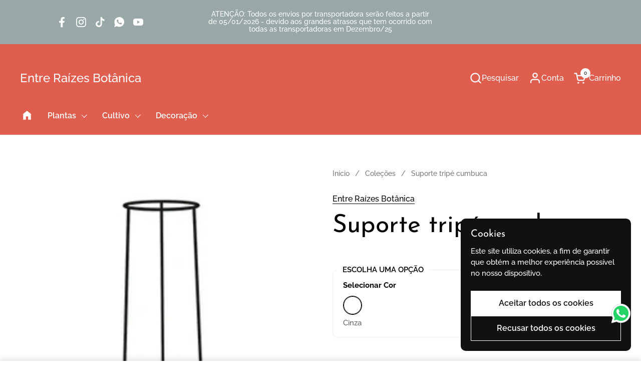

--- FILE ---
content_type: text/html; charset=utf-8
request_url: https://entreraizes.com.br/products/tripe
body_size: 61330
content:
<!doctype html>
  <html id="html" class="no-js" lang="pt-BR" dir="ltr">
  <head>
    <script
     src="https://cdn.utmify.com.br/scripts/utms/latest.js"
      data-utmify-prevent-xcod-sck
     data-utmify-prevent-subids
      async
      defer
    ></script>
    
    <meta charset="utf-8">
    <meta http-equiv="X-UA-Compatible" content="IE=edge,chrome=1">
    <meta name="viewport" content="width=device-width, initial-scale=1.0, height=device-height, minimum-scale=1.0"><link rel="shortcut icon" href="//entreraizes.com.br/cdn/shop/files/favicon.png?crop=center&height=48&v=1690329755&width=48" type="image/png" /><title>Suporte tripé cumbuca &ndash; Entre Raízes Botânica</title><meta name="description" content="Suporte tripé cumbuca Material: Ferro Cores disponíveis: preto, cinza e bronze. Número de itens: 1 suporte para o vaso cumbuca bojuda M (escolha uma cor) Medidas: 71 x 27.5 x 27.5 cm (Alt. x Larg. x Comp.) Boca: 21 cm Política de Privacidade Facebook">

<meta property="og:site_name" content="Entre Raízes Botânica">
<meta property="og:url" content="https://entreraizes.com.br/products/tripe">
<meta property="og:title" content="Suporte tripé cumbuca">
<meta property="og:type" content="product">
<meta property="og:description" content="Suporte tripé cumbuca Material: Ferro Cores disponíveis: preto, cinza e bronze. Número de itens: 1 suporte para o vaso cumbuca bojuda M (escolha uma cor) Medidas: 71 x 27.5 x 27.5 cm (Alt. x Larg. x Comp.) Boca: 21 cm Política de Privacidade Facebook"><meta property="og:image" content="http://entreraizes.com.br/cdn/shop/files/acessorios-e-suporte-tripe-1.jpg?v=1690141529">
  <meta property="og:image:secure_url" content="https://entreraizes.com.br/cdn/shop/files/acessorios-e-suporte-tripe-1.jpg?v=1690141529">
  <meta property="og:image:width" content="300">
  <meta property="og:image:height" content="300"><meta property="og:price:amount" content="190,90">
  <meta property="og:price:currency" content="BRL"><meta name="twitter:card" content="summary_large_image">
<meta name="twitter:title" content="Suporte tripé cumbuca">
<meta name="twitter:description" content="Suporte tripé cumbuca Material: Ferro Cores disponíveis: preto, cinza e bronze. Número de itens: 1 suporte para o vaso cumbuca bojuda M (escolha uma cor) Medidas: 71 x 27.5 x 27.5 cm (Alt. x Larg. x Comp.) Boca: 21 cm Política de Privacidade Facebook"><script type="application/ld+json">
  [
    {
      "@context": "https://schema.org",
      "@type": "WebSite",
      "name": "Entre Raízes Botânica",
      "url": "https:\/\/entreraizes.com.br"
    },
    {
      "@context": "https://schema.org",
      "@type": "Organization",
      "name": "Entre Raízes Botânica",
      "url": "https:\/\/entreraizes.com.br"
    }
  ]
</script>

<script type="application/ld+json">
{
  "@context": "http://schema.org",
  "@type": "BreadcrumbList",
  "itemListElement": [
    {
      "@type": "ListItem",
      "position": 1,
      "name": "Início",
      "item": "https://entreraizes.com.br"
    },{
        "@type": "ListItem",
        "position": 2,
        "name": "Suporte tripé cumbuca",
        "item": "https://entreraizes.com.br/products/tripe"
      }]
}
</script><script type="application/ld+json">{"@context":"http:\/\/schema.org\/","@id":"\/products\/tripe#product","@type":"ProductGroup","brand":{"@type":"Brand","name":"Entre Raízes Botânica"},"category":"","description":"Suporte tripé cumbuca\nMaterial: Ferro\nCores disponíveis:  preto, cinza e bronze.\nNúmero de itens: 1 suporte para o vaso cumbuca bojuda M (escolha uma cor)\nMedidas: 71 x 27.5 x 27.5 cm  (Alt. x Larg. x Comp.)\nBoca: 21 cm\nPolítica de Privacidade\nFacebook","hasVariant":[{"@id":"\/products\/tripe?variant=45726071456039#variant","@type":"Product","image":"https:\/\/entreraizes.com.br\/cdn\/shop\/files\/acessorios-e-suporte-tripe-3.png?v=1690141528\u0026width=1920","mpn":"ST003","name":"Suporte tripé cumbuca - Cinza","offers":{"@id":"\/products\/tripe?variant=45726071456039#offer","@type":"Offer","availability":"http:\/\/schema.org\/InStock","price":"190.90","priceCurrency":"BRL","url":"https:\/\/entreraizes.com.br\/products\/tripe?variant=45726071456039"},"sku":"ST003"},{"@id":"\/products\/tripe?variant=45726071488807#variant","@type":"Product","image":"https:\/\/entreraizes.com.br\/cdn\/shop\/files\/acessorios-e-suporte-tripe-2.png?v=1690141528\u0026width=1920","mpn":"ST001","name":"Suporte tripé cumbuca - Bronze","offers":{"@id":"\/products\/tripe?variant=45726071488807#offer","@type":"Offer","availability":"http:\/\/schema.org\/OutOfStock","price":"190.90","priceCurrency":"BRL","url":"https:\/\/entreraizes.com.br\/products\/tripe?variant=45726071488807"},"sku":"ST001"},{"@id":"\/products\/tripe?variant=45726071521575#variant","@type":"Product","image":"https:\/\/entreraizes.com.br\/cdn\/shop\/files\/acessorios-e-suporte-tripe-1.jpg?v=1690141529\u0026width=1920","mpn":"ST002","name":"Suporte tripé cumbuca - Preto","offers":{"@id":"\/products\/tripe?variant=45726071521575#offer","@type":"Offer","availability":"http:\/\/schema.org\/OutOfStock","price":"190.90","priceCurrency":"BRL","url":"https:\/\/entreraizes.com.br\/products\/tripe?variant=45726071521575"},"sku":"ST002"}],"name":"Suporte tripé cumbuca","productGroupID":"8472995987751","url":"https:\/\/entreraizes.com.br\/products\/tripe"}</script><link rel="canonical" href="https://entreraizes.com.br/products/tripe">
  
    <link rel="preconnect" href="https://cdn.shopify.com"><link rel="preconnect" href="https://fonts.shopifycdn.com" crossorigin>

<link rel="preload" href="//entreraizes.com.br/cdn/fonts/josefin_sans/josefinsans_n4.70f7efd699799949e6d9f99bc20843a2c86a2e0f.woff2" as="font" type="font/woff2" crossorigin><link rel="preload" href="//entreraizes.com.br/cdn/fonts/raleway/raleway_n5.0f898fcb9d16ae9a622ce7e706bb26c4a01b5028.woff2" as="font" type="font/woff2" crossorigin><link rel="preload" href="//entreraizes.com.br/cdn/fonts/josefin_sans/josefinsans_n4.70f7efd699799949e6d9f99bc20843a2c86a2e0f.woff2" as="font" type="font/woff2" crossorigin>

<style type="text/css">
@font-face {
  font-family: "Josefin Sans";
  font-weight: 400;
  font-style: normal;
  font-display: swap;
  src: url("//entreraizes.com.br/cdn/fonts/josefin_sans/josefinsans_n4.70f7efd699799949e6d9f99bc20843a2c86a2e0f.woff2") format("woff2"),
       url("//entreraizes.com.br/cdn/fonts/josefin_sans/josefinsans_n4.35d308a1bdf56e5556bc2ac79702c721e4e2e983.woff") format("woff");
}
@font-face {
  font-family: Raleway;
  font-weight: 500;
  font-style: normal;
  font-display: swap;
  src: url("//entreraizes.com.br/cdn/fonts/raleway/raleway_n5.0f898fcb9d16ae9a622ce7e706bb26c4a01b5028.woff2") format("woff2"),
       url("//entreraizes.com.br/cdn/fonts/raleway/raleway_n5.c754eb57a4de1b66b11f20a04a7e3f1462e000f4.woff") format("woff");
}
@font-face {
  font-family: Raleway;
  font-weight: 600;
  font-style: normal;
  font-display: swap;
  src: url("//entreraizes.com.br/cdn/fonts/raleway/raleway_n6.87db7132fdf2b1a000ff834d3753ad5731e10d88.woff2") format("woff2"),
       url("//entreraizes.com.br/cdn/fonts/raleway/raleway_n6.ad26493e9aeb22e08a6282f7bed6ea8ab7c3927f.woff") format("woff");
}
@font-face {
  font-family: Raleway;
  font-weight: 700;
  font-style: normal;
  font-display: swap;
  src: url("//entreraizes.com.br/cdn/fonts/raleway/raleway_n7.740cf9e1e4566800071db82eeca3cca45f43ba63.woff2") format("woff2"),
       url("//entreraizes.com.br/cdn/fonts/raleway/raleway_n7.84943791ecde186400af8db54cf3b5b5e5049a8f.woff") format("woff");
}
@font-face {
  font-family: "Josefin Sans";
  font-weight: 400;
  font-style: normal;
  font-display: swap;
  src: url("//entreraizes.com.br/cdn/fonts/josefin_sans/josefinsans_n4.70f7efd699799949e6d9f99bc20843a2c86a2e0f.woff2") format("woff2"),
       url("//entreraizes.com.br/cdn/fonts/josefin_sans/josefinsans_n4.35d308a1bdf56e5556bc2ac79702c721e4e2e983.woff") format("woff");
}
@font-face {
  font-family: "Josefin Sans";
  font-weight: 500;
  font-style: normal;
  font-display: swap;
  src: url("//entreraizes.com.br/cdn/fonts/josefin_sans/josefinsans_n5.72427d78743bbf3591b498f66ad0f8361904dc4d.woff2") format("woff2"),
       url("//entreraizes.com.br/cdn/fonts/josefin_sans/josefinsans_n5.15e133f4dfd3ea9ee7de5283759b87e9708721ae.woff") format("woff");
}



</style>
<style type="text/css">

  :root {

    /* Font variables */

    --font-stack-headings-primary: "Josefin Sans", sans-serif;
    --font-weight-headings-primary: 400;
    --font-style-headings-primary: normal;

    --font-stack-body-primary: Raleway, sans-serif;
    --font-weight-body-primary: 500;--font-weight-body-primary-bold: 700;--font-weight-body-primary-medium: 600;--font-style-body-primary: normal;

    --font-stack-body-secondary: "Josefin Sans", sans-serif;
    --font-weight-body-secondary: 400;--font-weight-body-secondary-bold: 500;--font-style-body-secondary: normal;

    --font-weight-menu: var(--font-weight-body-primary-medium);
    --font-weight-buttons: var(--font-weight-body-primary-medium);

    --base-headings-primary-size: 60;
    --base-headings-secondary-size: ;
    --base-headings-line: 1;
    --base-headings-spacing: 0.0em;

    --base-body-primary-size: 16;
    --base-body-secondary-size: 18;
    --base-body-line: 1.4;

    /* Color variables */

    --color-background-header: #e05e4e;
    --color-text-header: #ffffff;
    --color-foreground-header: #000;
    --color-borders-header: rgba(255, 255, 255, 0.15);

    --color-background-main: #FFFFFF;
    --color-secondary-background-main: rgba(0, 0, 0, 0.08);
    --color-third-background-main: rgba(0, 0, 0, 0.04);
    --color-fourth-background-main: rgba(0, 0, 0, 0.02);
    --color-opacity-background-main: rgba(255, 255, 255, 0);
    --color-text-main: #000000;
    --color-foreground-main: #fff;
    --color-secondary-text-main: rgba(0, 0, 0, 0.6);
    --color-borders-main: rgba(0, 0, 0, 0.1);
    --color-background-main-alternate: #d0d7d7;

    --color-background-product-card: rgba(0,0,0,0);
    --color-background-cart-card: rgba(0,0,0,0);

    --color-background-footer: #9aa7a7;
    --color-text-footer: #ffffff;
    --color-borders-footer: rgba(255, 255, 255, 0.15);

    --color-borders-forms-primary: rgba(0, 0, 0, 0.3);
    --color-borders-forms-secondary: rgba(0, 0, 0, 0.6);

    /* Borders */

    --border-width-cards: px;
    --border-radius-cards: 0px;
    --border-width-buttons: 1px;
    --border-radius-buttons: 0px;
    --border-width-forms: 1px;
    --border-radius-forms: 2px;
    --border-radius-widgets: 10px;
    --border-radius-product-card: 0px;

    /* Layout */
    
    --theme-max-width: 1360px;
    --grid-gap-original-base: 32px;
    --container-vertical-space-base: 140px;
    --image-fit-padding: 12%;

  }

  .facets--horiz .facets__summary, #main select, .sidebar select {
    background-image: url('data:image/svg+xml;utf8,<svg fill="none" height="7" viewBox="0 0 12 7" width="12" xmlns="http://www.w3.org/2000/svg"><g fill="%23000000"><path d="m1.2334.554688 5.65685 5.656852-.7071.70711-5.656858-5.65686z"/><path d="m11.8252 1.26221-5.65686 5.65685-.70711-.70711 5.65687-5.65685z"/></g></svg>');
  }

  .star-rating__stars {
    background-image: url('data:image/svg+xml;utf8,<svg width="20" height="14" viewBox="0 0 14 13" fill="rgba%280%2C+0%2C+0%2C+0.1%29" xmlns="http://www.w3.org/2000/svg"><path d="m7 0 1.572 4.837h5.085l-4.114 2.99 1.572 4.836L7 9.673l-4.114 2.99 1.571-4.837-4.114-2.99h5.085L7 0Z" stroke="rgba%280%2C+0%2C+0%2C+0.1%29" stroke-width="0"/></svg>');
  }
  .star-rating__stars-active {
    background-image: url('data:image/svg+xml;utf8,<svg width="20" height="13" viewBox="0 0 14 13" fill="none" xmlns="http://www.w3.org/2000/svg"><path d="m7 0 1.572 4.837h5.085l-4.114 2.99 1.572 4.836L7 9.673l-4.114 2.99 1.571-4.837-4.114-2.99h5.085L7 0Z" fill="%23000000" stroke-width="0"/></svg>');
  }

  

</style>

<style id="root-height">
  :root {
    --window-height: 100vh;
  }
</style>
<script type="text/javascript">
  window.KrownAssetLoader = {
    loadedScripts: new Set(),
    loadScript: function(url) {
      if (this.loadedScripts.has(url)) return;
      this.loadedScripts.add(url);
      const script = document.createElement('script');
      script.src = url;
      script.defer = true;
      document.head.appendChild(script);
    }
  };
</script>
<link href="//entreraizes.com.br/cdn/shop/t/23/assets/theme.css?v=44635122622383770391760968086" as="style" rel="preload"><link href="//entreraizes.com.br/cdn/shop/t/23/assets/section-header.css?v=39968804918358551931760968079" as="style" rel="preload"><link href="//entreraizes.com.br/cdn/shop/t/23/assets/component-product-item.css?v=34439478055513715941760968071" as="style" rel="preload"><link href="//entreraizes.com.br/cdn/shop/t/23/assets/component-product-variants.css?v=132587616395077274951760968072" as="style" rel="preload"><link href="//entreraizes.com.br/cdn/shop/t/23/assets/section-main-product.css?v=153025521758116147571760968082" as="style" rel="preload"><link href="//entreraizes.com.br/cdn/shop/t/23/assets/theme.css?v=44635122622383770391760968086" rel="stylesheet" type="text/css" media="all" />
  
    <script>window.performance && window.performance.mark && window.performance.mark('shopify.content_for_header.start');</script><meta name="google-site-verification" content="92en-zONToAgqfo2vc2bqe6tcIK-y5S54YJXJbKqkYw">
<meta name="facebook-domain-verification" content="5a4epbfo00b7do10t2n01d5e6b7fam">
<meta id="shopify-digital-wallet" name="shopify-digital-wallet" content="/79431893287/digital_wallets/dialog">
<link rel="alternate" type="application/json+oembed" href="https://entreraizes.com.br/products/tripe.oembed">
<script async="async" src="/checkouts/internal/preloads.js?locale=pt-BR"></script>
<script id="shopify-features" type="application/json">{"accessToken":"051c8e5743e3a10f709d31a5d5d99a4a","betas":["rich-media-storefront-analytics"],"domain":"entreraizes.com.br","predictiveSearch":true,"shopId":79431893287,"locale":"pt-br"}</script>
<script>var Shopify = Shopify || {};
Shopify.shop = "entreraizes.myshopify.com";
Shopify.locale = "pt-BR";
Shopify.currency = {"active":"BRL","rate":"1.0"};
Shopify.country = "BR";
Shopify.theme = {"name":"Combine 3.1.2","id":180703789351,"schema_name":"Combine","schema_version":"3.1.2","theme_store_id":1826,"role":"main"};
Shopify.theme.handle = "null";
Shopify.theme.style = {"id":null,"handle":null};
Shopify.cdnHost = "entreraizes.com.br/cdn";
Shopify.routes = Shopify.routes || {};
Shopify.routes.root = "/";</script>
<script type="module">!function(o){(o.Shopify=o.Shopify||{}).modules=!0}(window);</script>
<script>!function(o){function n(){var o=[];function n(){o.push(Array.prototype.slice.apply(arguments))}return n.q=o,n}var t=o.Shopify=o.Shopify||{};t.loadFeatures=n(),t.autoloadFeatures=n()}(window);</script>
<script id="shop-js-analytics" type="application/json">{"pageType":"product"}</script>
<script defer="defer" async type="module" src="//entreraizes.com.br/cdn/shopifycloud/shop-js/modules/v2/client.init-shop-cart-sync_3h47opaZ.pt-BR.esm.js"></script>
<script defer="defer" async type="module" src="//entreraizes.com.br/cdn/shopifycloud/shop-js/modules/v2/chunk.common_ClFObWFp.esm.js"></script>
<script type="module">
  await import("//entreraizes.com.br/cdn/shopifycloud/shop-js/modules/v2/client.init-shop-cart-sync_3h47opaZ.pt-BR.esm.js");
await import("//entreraizes.com.br/cdn/shopifycloud/shop-js/modules/v2/chunk.common_ClFObWFp.esm.js");

  window.Shopify.SignInWithShop?.initShopCartSync?.({"fedCMEnabled":true,"windoidEnabled":true});

</script>
<script id="__st">var __st={"a":79431893287,"offset":-10800,"reqid":"9471003f-b432-400b-b937-d83a45067630-1768587231","pageurl":"entreraizes.com.br\/products\/tripe","u":"bdea6c13f76d","p":"product","rtyp":"product","rid":8472995987751};</script>
<script>window.ShopifyPaypalV4VisibilityTracking = true;</script>
<script id="captcha-bootstrap">!function(){'use strict';const t='contact',e='account',n='new_comment',o=[[t,t],['blogs',n],['comments',n],[t,'customer']],c=[[e,'customer_login'],[e,'guest_login'],[e,'recover_customer_password'],[e,'create_customer']],r=t=>t.map((([t,e])=>`form[action*='/${t}']:not([data-nocaptcha='true']) input[name='form_type'][value='${e}']`)).join(','),a=t=>()=>t?[...document.querySelectorAll(t)].map((t=>t.form)):[];function s(){const t=[...o],e=r(t);return a(e)}const i='password',u='form_key',d=['recaptcha-v3-token','g-recaptcha-response','h-captcha-response',i],f=()=>{try{return window.sessionStorage}catch{return}},m='__shopify_v',_=t=>t.elements[u];function p(t,e,n=!1){try{const o=window.sessionStorage,c=JSON.parse(o.getItem(e)),{data:r}=function(t){const{data:e,action:n}=t;return t[m]||n?{data:e,action:n}:{data:t,action:n}}(c);for(const[e,n]of Object.entries(r))t.elements[e]&&(t.elements[e].value=n);n&&o.removeItem(e)}catch(o){console.error('form repopulation failed',{error:o})}}const l='form_type',E='cptcha';function T(t){t.dataset[E]=!0}const w=window,h=w.document,L='Shopify',v='ce_forms',y='captcha';let A=!1;((t,e)=>{const n=(g='f06e6c50-85a8-45c8-87d0-21a2b65856fe',I='https://cdn.shopify.com/shopifycloud/storefront-forms-hcaptcha/ce_storefront_forms_captcha_hcaptcha.v1.5.2.iife.js',D={infoText:'Protegido por hCaptcha',privacyText:'Privacidade',termsText:'Termos'},(t,e,n)=>{const o=w[L][v],c=o.bindForm;if(c)return c(t,g,e,D).then(n);var r;o.q.push([[t,g,e,D],n]),r=I,A||(h.body.append(Object.assign(h.createElement('script'),{id:'captcha-provider',async:!0,src:r})),A=!0)});var g,I,D;w[L]=w[L]||{},w[L][v]=w[L][v]||{},w[L][v].q=[],w[L][y]=w[L][y]||{},w[L][y].protect=function(t,e){n(t,void 0,e),T(t)},Object.freeze(w[L][y]),function(t,e,n,w,h,L){const[v,y,A,g]=function(t,e,n){const i=e?o:[],u=t?c:[],d=[...i,...u],f=r(d),m=r(i),_=r(d.filter((([t,e])=>n.includes(e))));return[a(f),a(m),a(_),s()]}(w,h,L),I=t=>{const e=t.target;return e instanceof HTMLFormElement?e:e&&e.form},D=t=>v().includes(t);t.addEventListener('submit',(t=>{const e=I(t);if(!e)return;const n=D(e)&&!e.dataset.hcaptchaBound&&!e.dataset.recaptchaBound,o=_(e),c=g().includes(e)&&(!o||!o.value);(n||c)&&t.preventDefault(),c&&!n&&(function(t){try{if(!f())return;!function(t){const e=f();if(!e)return;const n=_(t);if(!n)return;const o=n.value;o&&e.removeItem(o)}(t);const e=Array.from(Array(32),(()=>Math.random().toString(36)[2])).join('');!function(t,e){_(t)||t.append(Object.assign(document.createElement('input'),{type:'hidden',name:u})),t.elements[u].value=e}(t,e),function(t,e){const n=f();if(!n)return;const o=[...t.querySelectorAll(`input[type='${i}']`)].map((({name:t})=>t)),c=[...d,...o],r={};for(const[a,s]of new FormData(t).entries())c.includes(a)||(r[a]=s);n.setItem(e,JSON.stringify({[m]:1,action:t.action,data:r}))}(t,e)}catch(e){console.error('failed to persist form',e)}}(e),e.submit())}));const S=(t,e)=>{t&&!t.dataset[E]&&(n(t,e.some((e=>e===t))),T(t))};for(const o of['focusin','change'])t.addEventListener(o,(t=>{const e=I(t);D(e)&&S(e,y())}));const B=e.get('form_key'),M=e.get(l),P=B&&M;t.addEventListener('DOMContentLoaded',(()=>{const t=y();if(P)for(const e of t)e.elements[l].value===M&&p(e,B);[...new Set([...A(),...v().filter((t=>'true'===t.dataset.shopifyCaptcha))])].forEach((e=>S(e,t)))}))}(h,new URLSearchParams(w.location.search),n,t,e,['guest_login'])})(!0,!0)}();</script>
<script integrity="sha256-4kQ18oKyAcykRKYeNunJcIwy7WH5gtpwJnB7kiuLZ1E=" data-source-attribution="shopify.loadfeatures" defer="defer" src="//entreraizes.com.br/cdn/shopifycloud/storefront/assets/storefront/load_feature-a0a9edcb.js" crossorigin="anonymous"></script>
<script data-source-attribution="shopify.dynamic_checkout.dynamic.init">var Shopify=Shopify||{};Shopify.PaymentButton=Shopify.PaymentButton||{isStorefrontPortableWallets:!0,init:function(){window.Shopify.PaymentButton.init=function(){};var t=document.createElement("script");t.src="https://entreraizes.com.br/cdn/shopifycloud/portable-wallets/latest/portable-wallets.pt-br.js",t.type="module",document.head.appendChild(t)}};
</script>
<script data-source-attribution="shopify.dynamic_checkout.buyer_consent">
  function portableWalletsHideBuyerConsent(e){var t=document.getElementById("shopify-buyer-consent"),n=document.getElementById("shopify-subscription-policy-button");t&&n&&(t.classList.add("hidden"),t.setAttribute("aria-hidden","true"),n.removeEventListener("click",e))}function portableWalletsShowBuyerConsent(e){var t=document.getElementById("shopify-buyer-consent"),n=document.getElementById("shopify-subscription-policy-button");t&&n&&(t.classList.remove("hidden"),t.removeAttribute("aria-hidden"),n.addEventListener("click",e))}window.Shopify?.PaymentButton&&(window.Shopify.PaymentButton.hideBuyerConsent=portableWalletsHideBuyerConsent,window.Shopify.PaymentButton.showBuyerConsent=portableWalletsShowBuyerConsent);
</script>
<script>
  function portableWalletsCleanup(e){e&&e.src&&console.error("Failed to load portable wallets script "+e.src);var t=document.querySelectorAll("shopify-accelerated-checkout .shopify-payment-button__skeleton, shopify-accelerated-checkout-cart .wallet-cart-button__skeleton"),e=document.getElementById("shopify-buyer-consent");for(let e=0;e<t.length;e++)t[e].remove();e&&e.remove()}function portableWalletsNotLoadedAsModule(e){e instanceof ErrorEvent&&"string"==typeof e.message&&e.message.includes("import.meta")&&"string"==typeof e.filename&&e.filename.includes("portable-wallets")&&(window.removeEventListener("error",portableWalletsNotLoadedAsModule),window.Shopify.PaymentButton.failedToLoad=e,"loading"===document.readyState?document.addEventListener("DOMContentLoaded",window.Shopify.PaymentButton.init):window.Shopify.PaymentButton.init())}window.addEventListener("error",portableWalletsNotLoadedAsModule);
</script>

<script type="module" src="https://entreraizes.com.br/cdn/shopifycloud/portable-wallets/latest/portable-wallets.pt-br.js" onError="portableWalletsCleanup(this)" crossorigin="anonymous"></script>
<script nomodule>
  document.addEventListener("DOMContentLoaded", portableWalletsCleanup);
</script>

<link id="shopify-accelerated-checkout-styles" rel="stylesheet" media="screen" href="https://entreraizes.com.br/cdn/shopifycloud/portable-wallets/latest/accelerated-checkout-backwards-compat.css" crossorigin="anonymous">
<style id="shopify-accelerated-checkout-cart">
        #shopify-buyer-consent {
  margin-top: 1em;
  display: inline-block;
  width: 100%;
}

#shopify-buyer-consent.hidden {
  display: none;
}

#shopify-subscription-policy-button {
  background: none;
  border: none;
  padding: 0;
  text-decoration: underline;
  font-size: inherit;
  cursor: pointer;
}

#shopify-subscription-policy-button::before {
  box-shadow: none;
}

      </style>

<script>window.performance && window.performance.mark && window.performance.mark('shopify.content_for_header.end');</script>
  
    <script>
  
      /* js helpers */
      const debounce = (fn, wait) => {
        let t;
        return (...args) => {
          clearTimeout(t);
          t = setTimeout(() => fn.apply(this, args), wait);
        };
      }
      window.KEYCODES = {
        TAB: 9,
        ESC: 27,
        DOWN: 40,
        RIGHT: 39,
        UP: 38,
        LEFT: 37,
        RETURN: 13
      };
  
      /* background image sizes */
      const rbi = [];
      const rbiSetSize = (img) => {
        if ( img.offsetWidth / img.dataset.ratio < img.offsetHeight ) {
          img.setAttribute('sizes', `${Math.ceil(img.offsetHeight * img.dataset.ratio)}px`);
        } else {
          img.setAttribute('sizes', `${Math.ceil(img.offsetWidth)}px`);
        }
      }
      window.addEventListener('resize', debounce(()=>{
        for ( let img of rbi ) {
          rbiSetSize(img);
        }
      }, 250));
  
      /* lazy looad images reveal effect */
      const imageReveal = new IntersectionObserver((entries, observer)=>{
        entries.forEach(entry=>{
          if ( entry.isIntersecting ) {
            setTimeout(()=>{
              entry.target.classList.remove('lazy-image--to-reveal');
            }, 500);
            entry.target.classList.add('lazy-image--revealed');
            observer.unobserve(entry.target);
          }
        });
      }, {rootMargin: '20px 0px 0px 0px'});

    </script><noscript>
      <link rel="stylesheet" href="//entreraizes.com.br/cdn/shop/t/23/assets/theme-noscript.css?v=38102435459277827451760968086">
    </noscript>
  
  <!-- BEGIN app block: shopify://apps/microsoft-clarity/blocks/clarity_js/31c3d126-8116-4b4a-8ba1-baeda7c4aeea -->
<script type="text/javascript">
  (function (c, l, a, r, i, t, y) {
    c[a] = c[a] || function () { (c[a].q = c[a].q || []).push(arguments); };
    t = l.createElement(r); t.async = 1; t.src = "https://www.clarity.ms/tag/" + i + "?ref=shopify";
    y = l.getElementsByTagName(r)[0]; y.parentNode.insertBefore(t, y);

    c.Shopify.loadFeatures([{ name: "consent-tracking-api", version: "0.1" }], error => {
      if (error) {
        console.error("Error loading Shopify features:", error);
        return;
      }

      c[a]('consentv2', {
        ad_Storage: c.Shopify.customerPrivacy.marketingAllowed() ? "granted" : "denied",
        analytics_Storage: c.Shopify.customerPrivacy.analyticsProcessingAllowed() ? "granted" : "denied",
      });
    });

    l.addEventListener("visitorConsentCollected", function (e) {
      c[a]('consentv2', {
        ad_Storage: e.detail.marketingAllowed ? "granted" : "denied",
        analytics_Storage: e.detail.analyticsAllowed ? "granted" : "denied",
      });
    });
  })(window, document, "clarity", "script", "tji0n1t3lp");
</script>



<!-- END app block --><!-- BEGIN app block: shopify://apps/judge-me-reviews/blocks/judgeme_core/61ccd3b1-a9f2-4160-9fe9-4fec8413e5d8 --><!-- Start of Judge.me Core -->






<link rel="dns-prefetch" href="https://cdnwidget.judge.me">
<link rel="dns-prefetch" href="https://cdn.judge.me">
<link rel="dns-prefetch" href="https://cdn1.judge.me">
<link rel="dns-prefetch" href="https://api.judge.me">

<script data-cfasync='false' class='jdgm-settings-script'>window.jdgmSettings={"pagination":5,"disable_web_reviews":false,"badge_no_review_text":"Sem avaliações","badge_n_reviews_text":"{{ n }} avaliação/avaliações","hide_badge_preview_if_no_reviews":true,"badge_hide_text":false,"enforce_center_preview_badge":false,"widget_title":"Avaliações de Clientes","widget_open_form_text":"Escrever uma avaliação","widget_close_form_text":"Cancelar avaliação","widget_refresh_page_text":"Atualizar página","widget_summary_text":"Baseado em {{ number_of_reviews }} avaliação/avaliações","widget_no_review_text":"Seja o primeiro a escrever uma avaliação","widget_name_field_text":"Nome de exibição","widget_verified_name_field_text":"Nome Verificado (público)","widget_name_placeholder_text":"Nome de exibição","widget_required_field_error_text":"Este campo é obrigatório.","widget_email_field_text":"Endereço de email","widget_verified_email_field_text":"Email Verificado (privado, não pode ser editado)","widget_email_placeholder_text":"Seu endereço de email","widget_email_field_error_text":"Por favor, digite um endereço de email válido.","widget_rating_field_text":"Avaliação","widget_review_title_field_text":"Título da Avaliação","widget_review_title_placeholder_text":"Dê um título à sua avaliação","widget_review_body_field_text":"Conteúdo da avaliação","widget_review_body_placeholder_text":"Comece a escrever aqui...","widget_pictures_field_text":"Foto/Vídeo (opcional)","widget_submit_review_text":"Enviar Avaliação","widget_submit_verified_review_text":"Enviar Avaliação Verificada","widget_submit_success_msg_with_auto_publish":"Obrigado! Por favor, atualize a página em alguns momentos para ver sua avaliação. Você pode remover ou editar sua avaliação fazendo login em \u003ca href='https://judge.me/login' target='_blank' rel='nofollow noopener'\u003eJudge.me\u003c/a\u003e","widget_submit_success_msg_no_auto_publish":"Obrigado! Sua avaliação será publicada assim que for aprovada pelo administrador da loja. Você pode remover ou editar sua avaliação fazendo login em \u003ca href='https://judge.me/login' target='_blank' rel='nofollow noopener'\u003eJudge.me\u003c/a\u003e","widget_show_default_reviews_out_of_total_text":"Mostrando {{ n_reviews_shown }} de {{ n_reviews }} avaliações.","widget_show_all_link_text":"Mostrar tudo","widget_show_less_link_text":"Mostrar menos","widget_author_said_text":"{{ reviewer_name }} disse:","widget_days_text":"{{ n }} dias atrás","widget_weeks_text":"{{ n }} semana/semanas atrás","widget_months_text":"{{ n }} mês/meses atrás","widget_years_text":"{{ n }} ano/anos atrás","widget_yesterday_text":"Ontem","widget_today_text":"Hoje","widget_replied_text":"\u003e\u003e {{ shop_name }} respondeu:","widget_read_more_text":"Leia mais","widget_reviewer_name_as_initial":"","widget_rating_filter_color":"","widget_rating_filter_see_all_text":"Ver todas as avaliações","widget_sorting_most_recent_text":"Mais Recentes","widget_sorting_highest_rating_text":"Maior Avaliação","widget_sorting_lowest_rating_text":"Menor Avaliação","widget_sorting_with_pictures_text":"Apenas Fotos","widget_sorting_most_helpful_text":"Mais Úteis","widget_open_question_form_text":"Fazer uma pergunta","widget_reviews_subtab_text":"Avaliações","widget_questions_subtab_text":"Perguntas","widget_question_label_text":"Pergunta","widget_answer_label_text":"Resposta","widget_question_placeholder_text":"Escreva sua pergunta aqui","widget_submit_question_text":"Enviar Pergunta","widget_question_submit_success_text":"Obrigado pela sua pergunta! Iremos notificá-lo quando for respondida.","verified_badge_text":"Verificado","verified_badge_bg_color":"","verified_badge_text_color":"","verified_badge_placement":"left-of-reviewer-name","widget_review_max_height":"","widget_hide_border":false,"widget_social_share":false,"widget_thumb":false,"widget_review_location_show":false,"widget_location_format":"","all_reviews_include_out_of_store_products":true,"all_reviews_out_of_store_text":"(fora da loja)","all_reviews_pagination":100,"all_reviews_product_name_prefix_text":"sobre","enable_review_pictures":true,"enable_question_anwser":false,"widget_theme":"","review_date_format":"dd/mm/yyyy","default_sort_method":"most-recent","widget_product_reviews_subtab_text":"Avaliações de Produtos","widget_shop_reviews_subtab_text":"Avaliações da Loja","widget_other_products_reviews_text":"Avaliações para outros produtos","widget_store_reviews_subtab_text":"Avaliações da loja","widget_no_store_reviews_text":"Esta loja ainda não recebeu avaliações","widget_web_restriction_product_reviews_text":"Este produto ainda não recebeu avaliações","widget_no_items_text":"Nenhum item encontrado","widget_show_more_text":"Mostrar mais","widget_write_a_store_review_text":"Escrever uma Avaliação da Loja","widget_other_languages_heading":"Avaliações em Outros Idiomas","widget_translate_review_text":"Traduzir avaliação para {{ language }}","widget_translating_review_text":"Traduzindo...","widget_show_original_translation_text":"Mostrar original ({{ language }})","widget_translate_review_failed_text":"Não foi possível traduzir a avaliação.","widget_translate_review_retry_text":"Tentar novamente","widget_translate_review_try_again_later_text":"Tente novamente mais tarde","show_product_url_for_grouped_product":false,"widget_sorting_pictures_first_text":"Fotos Primeiro","show_pictures_on_all_rev_page_mobile":false,"show_pictures_on_all_rev_page_desktop":false,"floating_tab_hide_mobile_install_preference":false,"floating_tab_button_name":"★ Avaliações","floating_tab_title":"Deixe os clientes falarem por nós","floating_tab_button_color":"","floating_tab_button_background_color":"","floating_tab_url":"","floating_tab_url_enabled":false,"floating_tab_tab_style":"text","all_reviews_text_badge_text":"Os clientes nos avaliam com {{ shop.metafields.judgeme.all_reviews_rating | round: 1 }}/5 com base em {{ shop.metafields.judgeme.all_reviews_count }} avaliações.","all_reviews_text_badge_text_branded_style":"{{ shop.metafields.judgeme.all_reviews_rating | round: 1 }} de 5 estrelas com base em {{ shop.metafields.judgeme.all_reviews_count }} avaliações","is_all_reviews_text_badge_a_link":false,"show_stars_for_all_reviews_text_badge":false,"all_reviews_text_badge_url":"","all_reviews_text_style":"branded","all_reviews_text_color_style":"judgeme_brand_color","all_reviews_text_color":"#108474","all_reviews_text_show_jm_brand":true,"featured_carousel_show_header":true,"featured_carousel_title":"Avaliações de clientes","testimonials_carousel_title":"Clientes falam sobre nós","videos_carousel_title":"Histórias reais de clientes","cards_carousel_title":"Clientes falam sobre nós","featured_carousel_count_text":"de {{ n }} avaliações","featured_carousel_add_link_to_all_reviews_page":false,"featured_carousel_url":"","featured_carousel_show_images":true,"featured_carousel_autoslide_interval":5,"featured_carousel_arrows_on_the_sides":false,"featured_carousel_height":250,"featured_carousel_width":80,"featured_carousel_image_size":0,"featured_carousel_image_height":250,"featured_carousel_arrow_color":"#eeeeee","verified_count_badge_style":"branded","verified_count_badge_orientation":"horizontal","verified_count_badge_color_style":"judgeme_brand_color","verified_count_badge_color":"#108474","is_verified_count_badge_a_link":false,"verified_count_badge_url":"","verified_count_badge_show_jm_brand":true,"widget_rating_preset_default":5,"widget_first_sub_tab":"product-reviews","widget_show_histogram":true,"widget_histogram_use_custom_color":false,"widget_pagination_use_custom_color":false,"widget_star_use_custom_color":false,"widget_verified_badge_use_custom_color":false,"widget_write_review_use_custom_color":false,"picture_reminder_submit_button":"Upload Pictures","enable_review_videos":false,"mute_video_by_default":false,"widget_sorting_videos_first_text":"Vídeos Primeiro","widget_review_pending_text":"Pendente","featured_carousel_items_for_large_screen":5,"social_share_options_order":"Facebook,Twitter","remove_microdata_snippet":true,"disable_json_ld":false,"enable_json_ld_products":false,"preview_badge_show_question_text":false,"preview_badge_no_question_text":"Sem perguntas","preview_badge_n_question_text":"{{ number_of_questions }} pergunta/perguntas","qa_badge_show_icon":false,"qa_badge_position":"same-row","remove_judgeme_branding":false,"widget_add_search_bar":false,"widget_search_bar_placeholder":"Pesquisa","widget_sorting_verified_only_text":"Apenas verificados","featured_carousel_theme":"default","featured_carousel_show_rating":true,"featured_carousel_show_title":true,"featured_carousel_show_body":true,"featured_carousel_show_date":false,"featured_carousel_show_reviewer":true,"featured_carousel_show_product":true,"featured_carousel_header_background_color":"#108474","featured_carousel_header_text_color":"#ffffff","featured_carousel_name_product_separator":"reviewed","featured_carousel_full_star_background":"#338C99","featured_carousel_empty_star_background":"#dadada","featured_carousel_vertical_theme_background":"#f9fafb","featured_carousel_verified_badge_enable":true,"featured_carousel_verified_badge_color":"#338C99","featured_carousel_border_style":"round","featured_carousel_review_line_length_limit":2,"featured_carousel_more_reviews_button_text":"Ler mais avaliações","featured_carousel_view_product_button_text":"Ver produto","all_reviews_page_load_reviews_on":"scroll","all_reviews_page_load_more_text":"Carregar Mais Avaliações","disable_fb_tab_reviews":false,"enable_ajax_cdn_cache":false,"widget_public_name_text":"exibido publicamente como","default_reviewer_name":"John Smith","default_reviewer_name_has_non_latin":true,"widget_reviewer_anonymous":"Anônimo","medals_widget_title":"Medalhas de Avaliação Judge.me","medals_widget_background_color":"#f9fafb","medals_widget_position":"footer_all_pages","medals_widget_border_color":"#f9fafb","medals_widget_verified_text_position":"left","medals_widget_use_monochromatic_version":false,"medals_widget_elements_color":"#108474","show_reviewer_avatar":true,"widget_invalid_yt_video_url_error_text":"Não é uma URL de vídeo do YouTube","widget_max_length_field_error_text":"Por favor, digite no máximo {0} caracteres.","widget_show_country_flag":false,"widget_show_collected_via_shop_app":true,"widget_verified_by_shop_badge_style":"light","widget_verified_by_shop_text":"Verificado pela Loja","widget_show_photo_gallery":true,"widget_load_with_code_splitting":true,"widget_ugc_install_preference":false,"widget_ugc_title":"Feito por nós, Compartilhado por você","widget_ugc_subtitle":"Marque-nos para ver sua foto em destaque em nossa página","widget_ugc_arrows_color":"#ffffff","widget_ugc_primary_button_text":"Comprar Agora","widget_ugc_primary_button_background_color":"#108474","widget_ugc_primary_button_text_color":"#ffffff","widget_ugc_primary_button_border_width":"0","widget_ugc_primary_button_border_style":"none","widget_ugc_primary_button_border_color":"#108474","widget_ugc_primary_button_border_radius":"25","widget_ugc_secondary_button_text":"Carregar Mais","widget_ugc_secondary_button_background_color":"#ffffff","widget_ugc_secondary_button_text_color":"#108474","widget_ugc_secondary_button_border_width":"2","widget_ugc_secondary_button_border_style":"solid","widget_ugc_secondary_button_border_color":"#108474","widget_ugc_secondary_button_border_radius":"25","widget_ugc_reviews_button_text":"Ver Avaliações","widget_ugc_reviews_button_background_color":"#ffffff","widget_ugc_reviews_button_text_color":"#108474","widget_ugc_reviews_button_border_width":"2","widget_ugc_reviews_button_border_style":"solid","widget_ugc_reviews_button_border_color":"#108474","widget_ugc_reviews_button_border_radius":"25","widget_ugc_reviews_button_link_to":"judgeme-reviews-page","widget_ugc_show_post_date":true,"widget_ugc_max_width":"800","widget_rating_metafield_value_type":true,"widget_primary_color":"#89A761","widget_enable_secondary_color":false,"widget_secondary_color":"#edf5f5","widget_summary_average_rating_text":"{{ average_rating }} de 5","widget_media_grid_title":"Fotos e vídeos de clientes","widget_media_grid_see_more_text":"Ver mais","widget_round_style":false,"widget_show_product_medals":true,"widget_verified_by_judgeme_text":"Verificado por Judge.me","widget_show_store_medals":true,"widget_verified_by_judgeme_text_in_store_medals":"Verificado por Judge.me","widget_media_field_exceed_quantity_message":"Desculpe, só podemos aceitar {{ max_media }} para uma avaliação.","widget_media_field_exceed_limit_message":"{{ file_name }} é muito grande, por favor selecione um {{ media_type }} menor que {{ size_limit }}MB.","widget_review_submitted_text":"Avaliação Enviada!","widget_question_submitted_text":"Pergunta Enviada!","widget_close_form_text_question":"Cancelar","widget_write_your_answer_here_text":"Escreva sua resposta aqui","widget_enabled_branded_link":true,"widget_show_collected_by_judgeme":true,"widget_reviewer_name_color":"","widget_write_review_text_color":"","widget_write_review_bg_color":"","widget_collected_by_judgeme_text":"coletado por Judge.me","widget_pagination_type":"standard","widget_load_more_text":"Carregar Mais","widget_load_more_color":"#108474","widget_full_review_text":"Avaliação Completa","widget_read_more_reviews_text":"Ler Mais Avaliações","widget_read_questions_text":"Ler Perguntas","widget_questions_and_answers_text":"Perguntas e Respostas","widget_verified_by_text":"Verificado por","widget_verified_text":"Verificado","widget_number_of_reviews_text":"{{ number_of_reviews }} avaliações","widget_back_button_text":"Voltar","widget_next_button_text":"Próximo","widget_custom_forms_filter_button":"Filtros","custom_forms_style":"horizontal","widget_show_review_information":false,"how_reviews_are_collected":"Como as avaliações são coletadas?","widget_show_review_keywords":false,"widget_gdpr_statement":"Como usamos seus dados: Entraremos em contato com você apenas sobre a avaliação que você deixou, e somente se necessário. Ao enviar sua avaliação, você concorda com os \u003ca href='https://judge.me/terms' target='_blank' rel='nofollow noopener'\u003etermos\u003c/a\u003e, \u003ca href='https://judge.me/privacy' target='_blank' rel='nofollow noopener'\u003eprivacidade\u003c/a\u003e e \u003ca href='https://judge.me/content-policy' target='_blank' rel='nofollow noopener'\u003epolíticas de conteúdo\u003c/a\u003e do Judge.me.","widget_multilingual_sorting_enabled":false,"widget_translate_review_content_enabled":false,"widget_translate_review_content_method":"manual","popup_widget_review_selection":"automatically_with_pictures","popup_widget_round_border_style":true,"popup_widget_show_title":true,"popup_widget_show_body":true,"popup_widget_show_reviewer":false,"popup_widget_show_product":true,"popup_widget_show_pictures":true,"popup_widget_use_review_picture":true,"popup_widget_show_on_home_page":true,"popup_widget_show_on_product_page":true,"popup_widget_show_on_collection_page":true,"popup_widget_show_on_cart_page":true,"popup_widget_position":"bottom_left","popup_widget_first_review_delay":5,"popup_widget_duration":5,"popup_widget_interval":5,"popup_widget_review_count":5,"popup_widget_hide_on_mobile":true,"review_snippet_widget_round_border_style":true,"review_snippet_widget_card_color":"#FFFFFF","review_snippet_widget_slider_arrows_background_color":"#FFFFFF","review_snippet_widget_slider_arrows_color":"#000000","review_snippet_widget_star_color":"#108474","show_product_variant":false,"all_reviews_product_variant_label_text":"Variante: ","widget_show_verified_branding":true,"widget_ai_summary_title":"Os clientes dizem","widget_ai_summary_disclaimer":"Resumo de avaliações alimentado por IA com base em avaliações recentes de clientes","widget_show_ai_summary":false,"widget_show_ai_summary_bg":false,"widget_show_review_title_input":true,"redirect_reviewers_invited_via_email":"external_form","request_store_review_after_product_review":true,"request_review_other_products_in_order":false,"review_form_color_scheme":"default","review_form_corner_style":"square","review_form_star_color":{},"review_form_text_color":"#333333","review_form_background_color":"#ffffff","review_form_field_background_color":"#fafafa","review_form_button_color":{},"review_form_button_text_color":"#ffffff","review_form_modal_overlay_color":"#000000","review_content_screen_title_text":"Como você avaliaria este produto?","review_content_introduction_text":"Gostaríamos muito que você compartilhasse um pouco sobre sua experiência.","store_review_form_title_text":"Como você avaliaria esta loja?","store_review_form_introduction_text":"Gostaríamos muito que você compartilhasse um pouco sobre sua experiência.","show_review_guidance_text":true,"one_star_review_guidance_text":"Ruim","five_star_review_guidance_text":"Ótimo","customer_information_screen_title_text":"Sobre você","customer_information_introduction_text":"Por favor, conte-nos mais sobre você.","custom_questions_screen_title_text":"Sua experiência em mais detalhes","custom_questions_introduction_text":"Aqui estão algumas perguntas para nos ajudar a entender melhor sua experiência.","review_submitted_screen_title_text":"Obrigado pela sua avaliação!","review_submitted_screen_thank_you_text":"Estamos processando-a e ela aparecerá na loja em breve.","review_submitted_screen_email_verification_text":"Por favor, confirme seu e-mail clicando no link que acabamos de enviar. Isso nos ajuda a manter as avaliações autênticas.","review_submitted_request_store_review_text":"Gostaria de compartilhar sua experiência de compra conosco?","review_submitted_review_other_products_text":"Gostaria de avaliar estes produtos?","store_review_screen_title_text":"Gostaria de compartilhar sua experiência de compra conosco?","store_review_introduction_text":"Valorizamos seu feedback e usamos para melhorar. Por favor, compartilhe qualquer pensamento ou sugestão que tenha.","reviewer_media_screen_title_picture_text":"Compartilhar uma foto","reviewer_media_introduction_picture_text":"Carregue uma foto para apoiar sua avaliação.","reviewer_media_screen_title_video_text":"Compartilhar um vídeo","reviewer_media_introduction_video_text":"Carregue um vídeo para apoiar sua avaliação.","reviewer_media_screen_title_picture_or_video_text":"Compartilhar uma foto ou vídeo","reviewer_media_introduction_picture_or_video_text":"Carregue uma foto ou vídeo para apoiar sua avaliação.","reviewer_media_youtube_url_text":"Cole seu URL do Youtube aqui","advanced_settings_next_step_button_text":"Próximo","advanced_settings_close_review_button_text":"Fechar","modal_write_review_flow":false,"write_review_flow_required_text":"Obrigatório","write_review_flow_privacy_message_text":"Respeitamos sua privacidade.","write_review_flow_anonymous_text":"Avaliação anônima","write_review_flow_visibility_text":"Não será exibida para outros compradores.","write_review_flow_multiple_selection_help_text":"Selecione quantos quiser","write_review_flow_single_selection_help_text":"Selecione uma opção","write_review_flow_required_field_error_text":"Este campo é obrigatório","write_review_flow_invalid_email_error_text":"Por favor, insira um endereço de e-mail válido","write_review_flow_max_length_error_text":"Máx. {{ max_length }} caracteres.","write_review_flow_media_upload_text":"\u003cb\u003eClique para carregar\u003c/b\u003e ou arraste e solte","write_review_flow_gdpr_statement":"Entraremos em contato apenas sobre sua avaliação, se necessário. Ao enviar sua avaliação, você concorda com nossos \u003ca href='https://judge.me/terms' target='_blank' rel='nofollow noopener'\u003etermos e condições\u003c/a\u003e e \u003ca href='https://judge.me/privacy' target='_blank' rel='nofollow noopener'\u003epolítica de privacidade\u003c/a\u003e.","rating_only_reviews_enabled":false,"show_negative_reviews_help_screen":false,"new_review_flow_help_screen_rating_threshold":3,"negative_review_resolution_screen_title_text":"Conte-nos mais","negative_review_resolution_text":"Sua experiência é importante para nós. Se houve problemas com sua compra, estamos aqui para ajudar. Não hesite em nos contatar, adoraríamos ter a oportunidade de corrigir as coisas.","negative_review_resolution_button_text":"Entre em contato","negative_review_resolution_proceed_with_review_text":"Deixe uma avaliação","negative_review_resolution_subject":"Problema com a compra da {{ shop_name }}.{{ order_name }}","preview_badge_collection_page_install_status":false,"widget_review_custom_css":"","preview_badge_custom_css":"","preview_badge_stars_count":"5-stars","featured_carousel_custom_css":"","floating_tab_custom_css":"","all_reviews_widget_custom_css":"","medals_widget_custom_css":"","verified_badge_custom_css":"","all_reviews_text_custom_css":"","transparency_badges_collected_via_store_invite":false,"transparency_badges_from_another_provider":false,"transparency_badges_collected_from_store_visitor":false,"transparency_badges_collected_by_verified_review_provider":false,"transparency_badges_earned_reward":false,"transparency_badges_collected_via_store_invite_text":"Avaliações coletadas via convite da loja","transparency_badges_from_another_provider_text":"Avaliações coletadas de outro provedor","transparency_badges_collected_from_store_visitor_text":"Avaliações coletadas de um visitante da loja","transparency_badges_written_in_google_text":"Avaliação escrita no Google","transparency_badges_written_in_etsy_text":"Avaliação escrita no Etsy","transparency_badges_written_in_shop_app_text":"Avaliação escrita no Shop App","transparency_badges_earned_reward_text":"Avaliação ganhou uma recompensa para uma compra futura","product_review_widget_per_page":10,"widget_store_review_label_text":"Avaliação da loja","checkout_comment_extension_title_on_product_page":"Customer Comments","checkout_comment_extension_num_latest_comment_show":5,"checkout_comment_extension_format":"name_and_timestamp","checkout_comment_customer_name":"last_initial","checkout_comment_comment_notification":true,"preview_badge_collection_page_install_preference":false,"preview_badge_home_page_install_preference":false,"preview_badge_product_page_install_preference":false,"review_widget_install_preference":"","review_carousel_install_preference":false,"floating_reviews_tab_install_preference":"none","verified_reviews_count_badge_install_preference":false,"all_reviews_text_install_preference":false,"review_widget_best_location":false,"judgeme_medals_install_preference":false,"review_widget_revamp_enabled":true,"review_widget_qna_enabled":false,"review_widget_header_theme":"standard","review_widget_widget_title_enabled":true,"review_widget_header_text_size":"medium","review_widget_header_text_weight":"regular","review_widget_average_rating_style":"compact","review_widget_bar_chart_enabled":true,"review_widget_bar_chart_type":"numbers","review_widget_bar_chart_style":"standard","review_widget_expanded_media_gallery_enabled":false,"review_widget_reviews_section_theme":"standard","review_widget_image_style":"thumbnails","review_widget_review_image_ratio":"square","review_widget_stars_size":"medium","review_widget_verified_badge":"standard_text","review_widget_review_title_text_size":"medium","review_widget_review_text_size":"medium","review_widget_review_text_length":"medium","review_widget_number_of_columns_desktop":3,"review_widget_carousel_transition_speed":5,"review_widget_custom_questions_answers_display":"always","review_widget_button_text_color":"#FFFFFF","review_widget_text_color":"#000000","review_widget_lighter_text_color":"#7B7B7B","review_widget_corner_styling":"soft","review_widget_review_word_singular":"avaliação","review_widget_review_word_plural":"avaliações","review_widget_voting_label":"Útil?","review_widget_shop_reply_label":"Resposta de {{ shop_name }}:","review_widget_filters_title":"Filtros","qna_widget_question_word_singular":"Pergunta","qna_widget_question_word_plural":"Perguntas","qna_widget_answer_reply_label":"Resposta de {{ answerer_name }}:","qna_content_screen_title_text":"Pergunte sobre este produto","qna_widget_question_required_field_error_text":"Por favor, insira sua pergunta.","qna_widget_flow_gdpr_statement":"Entraremos em contato apenas sobre sua pergunta, se necessário. Ao enviar sua pergunta, você concorda com nossos \u003ca href='https://judge.me/terms' target='_blank' rel='nofollow noopener'\u003etermos e condições\u003c/a\u003e e \u003ca href='https://judge.me/privacy' target='_blank' rel='nofollow noopener'\u003epolítica de privacidade\u003c/a\u003e.","qna_widget_question_submitted_text":"Obrigado por sua pergunta!","qna_widget_close_form_text_question":"Fechar","qna_widget_question_submit_success_text":"Vamos notificá-lo por e-mail quando respondermos sua pergunta.","all_reviews_widget_v2025_enabled":false,"all_reviews_widget_v2025_header_theme":"default","all_reviews_widget_v2025_widget_title_enabled":true,"all_reviews_widget_v2025_header_text_size":"medium","all_reviews_widget_v2025_header_text_weight":"regular","all_reviews_widget_v2025_average_rating_style":"compact","all_reviews_widget_v2025_bar_chart_enabled":true,"all_reviews_widget_v2025_bar_chart_type":"numbers","all_reviews_widget_v2025_bar_chart_style":"standard","all_reviews_widget_v2025_expanded_media_gallery_enabled":false,"all_reviews_widget_v2025_show_store_medals":true,"all_reviews_widget_v2025_show_photo_gallery":true,"all_reviews_widget_v2025_show_review_keywords":false,"all_reviews_widget_v2025_show_ai_summary":false,"all_reviews_widget_v2025_show_ai_summary_bg":false,"all_reviews_widget_v2025_add_search_bar":false,"all_reviews_widget_v2025_default_sort_method":"most-recent","all_reviews_widget_v2025_reviews_per_page":10,"all_reviews_widget_v2025_reviews_section_theme":"default","all_reviews_widget_v2025_image_style":"thumbnails","all_reviews_widget_v2025_review_image_ratio":"square","all_reviews_widget_v2025_stars_size":"medium","all_reviews_widget_v2025_verified_badge":"bold_badge","all_reviews_widget_v2025_review_title_text_size":"medium","all_reviews_widget_v2025_review_text_size":"medium","all_reviews_widget_v2025_review_text_length":"medium","all_reviews_widget_v2025_number_of_columns_desktop":3,"all_reviews_widget_v2025_carousel_transition_speed":5,"all_reviews_widget_v2025_custom_questions_answers_display":"always","all_reviews_widget_v2025_show_product_variant":false,"all_reviews_widget_v2025_show_reviewer_avatar":true,"all_reviews_widget_v2025_reviewer_name_as_initial":"","all_reviews_widget_v2025_review_location_show":false,"all_reviews_widget_v2025_location_format":"","all_reviews_widget_v2025_show_country_flag":false,"all_reviews_widget_v2025_verified_by_shop_badge_style":"light","all_reviews_widget_v2025_social_share":false,"all_reviews_widget_v2025_social_share_options_order":"Facebook,Twitter,LinkedIn,Pinterest","all_reviews_widget_v2025_pagination_type":"standard","all_reviews_widget_v2025_button_text_color":"#FFFFFF","all_reviews_widget_v2025_text_color":"#000000","all_reviews_widget_v2025_lighter_text_color":"#7B7B7B","all_reviews_widget_v2025_corner_styling":"soft","all_reviews_widget_v2025_title":"Avaliações de clientes","all_reviews_widget_v2025_ai_summary_title":"Os clientes dizem sobre esta loja","all_reviews_widget_v2025_no_review_text":"Seja o primeiro a escrever uma avaliação","platform":"shopify","branding_url":"https://app.judge.me/reviews","branding_text":"Desenvolvido por Judge.me","locale":"en","reply_name":"Entre Raízes Botânica","widget_version":"3.0","footer":true,"autopublish":true,"review_dates":true,"enable_custom_form":false,"shop_locale":"pt","enable_multi_locales_translations":true,"show_review_title_input":true,"review_verification_email_status":"always","can_be_branded":true,"reply_name_text":"Entre Raízes Botânica"};</script> <style class='jdgm-settings-style'>﻿.jdgm-xx{left:0}:root{--jdgm-primary-color: #89A761;--jdgm-secondary-color: rgba(137,167,97,0.1);--jdgm-star-color: #89A761;--jdgm-write-review-text-color: white;--jdgm-write-review-bg-color: #89A761;--jdgm-paginate-color: #89A761;--jdgm-border-radius: 0;--jdgm-reviewer-name-color: #89A761}.jdgm-histogram__bar-content{background-color:#89A761}.jdgm-rev[data-verified-buyer=true] .jdgm-rev__icon.jdgm-rev__icon:after,.jdgm-rev__buyer-badge.jdgm-rev__buyer-badge{color:white;background-color:#89A761}.jdgm-review-widget--small .jdgm-gallery.jdgm-gallery .jdgm-gallery__thumbnail-link:nth-child(8) .jdgm-gallery__thumbnail-wrapper.jdgm-gallery__thumbnail-wrapper:before{content:"Ver mais"}@media only screen and (min-width: 768px){.jdgm-gallery.jdgm-gallery .jdgm-gallery__thumbnail-link:nth-child(8) .jdgm-gallery__thumbnail-wrapper.jdgm-gallery__thumbnail-wrapper:before{content:"Ver mais"}}.jdgm-prev-badge[data-average-rating='0.00']{display:none !important}.jdgm-author-all-initials{display:none !important}.jdgm-author-last-initial{display:none !important}.jdgm-rev-widg__title{visibility:hidden}.jdgm-rev-widg__summary-text{visibility:hidden}.jdgm-prev-badge__text{visibility:hidden}.jdgm-rev__prod-link-prefix:before{content:'sobre'}.jdgm-rev__variant-label:before{content:'Variante: '}.jdgm-rev__out-of-store-text:before{content:'(fora da loja)'}@media only screen and (min-width: 768px){.jdgm-rev__pics .jdgm-rev_all-rev-page-picture-separator,.jdgm-rev__pics .jdgm-rev__product-picture{display:none}}@media only screen and (max-width: 768px){.jdgm-rev__pics .jdgm-rev_all-rev-page-picture-separator,.jdgm-rev__pics .jdgm-rev__product-picture{display:none}}.jdgm-preview-badge[data-template="product"]{display:none !important}.jdgm-preview-badge[data-template="collection"]{display:none !important}.jdgm-preview-badge[data-template="index"]{display:none !important}.jdgm-review-widget[data-from-snippet="true"]{display:none !important}.jdgm-verified-count-badget[data-from-snippet="true"]{display:none !important}.jdgm-carousel-wrapper[data-from-snippet="true"]{display:none !important}.jdgm-all-reviews-text[data-from-snippet="true"]{display:none !important}.jdgm-medals-section[data-from-snippet="true"]{display:none !important}.jdgm-ugc-media-wrapper[data-from-snippet="true"]{display:none !important}.jdgm-rev__transparency-badge[data-badge-type="review_collected_via_store_invitation"]{display:none !important}.jdgm-rev__transparency-badge[data-badge-type="review_collected_from_another_provider"]{display:none !important}.jdgm-rev__transparency-badge[data-badge-type="review_collected_from_store_visitor"]{display:none !important}.jdgm-rev__transparency-badge[data-badge-type="review_written_in_etsy"]{display:none !important}.jdgm-rev__transparency-badge[data-badge-type="review_written_in_google_business"]{display:none !important}.jdgm-rev__transparency-badge[data-badge-type="review_written_in_shop_app"]{display:none !important}.jdgm-rev__transparency-badge[data-badge-type="review_earned_for_future_purchase"]{display:none !important}.jdgm-review-snippet-widget .jdgm-rev-snippet-widget__cards-container .jdgm-rev-snippet-card{border-radius:8px;background:#fff}.jdgm-review-snippet-widget .jdgm-rev-snippet-widget__cards-container .jdgm-rev-snippet-card__rev-rating .jdgm-star{color:#108474}.jdgm-review-snippet-widget .jdgm-rev-snippet-widget__prev-btn,.jdgm-review-snippet-widget .jdgm-rev-snippet-widget__next-btn{border-radius:50%;background:#fff}.jdgm-review-snippet-widget .jdgm-rev-snippet-widget__prev-btn>svg,.jdgm-review-snippet-widget .jdgm-rev-snippet-widget__next-btn>svg{fill:#000}.jdgm-full-rev-modal.rev-snippet-widget .jm-mfp-container .jm-mfp-content,.jdgm-full-rev-modal.rev-snippet-widget .jm-mfp-container .jdgm-full-rev__icon,.jdgm-full-rev-modal.rev-snippet-widget .jm-mfp-container .jdgm-full-rev__pic-img,.jdgm-full-rev-modal.rev-snippet-widget .jm-mfp-container .jdgm-full-rev__reply{border-radius:8px}.jdgm-full-rev-modal.rev-snippet-widget .jm-mfp-container .jdgm-full-rev[data-verified-buyer="true"] .jdgm-full-rev__icon::after{border-radius:8px}.jdgm-full-rev-modal.rev-snippet-widget .jm-mfp-container .jdgm-full-rev .jdgm-rev__buyer-badge{border-radius:calc( 8px / 2 )}.jdgm-full-rev-modal.rev-snippet-widget .jm-mfp-container .jdgm-full-rev .jdgm-full-rev__replier::before{content:'Entre Raízes Botânica'}.jdgm-full-rev-modal.rev-snippet-widget .jm-mfp-container .jdgm-full-rev .jdgm-full-rev__product-button{border-radius:calc( 8px * 6 )}
</style> <style class='jdgm-settings-style'></style>

  
  
  
  <style class='jdgm-miracle-styles'>
  @-webkit-keyframes jdgm-spin{0%{-webkit-transform:rotate(0deg);-ms-transform:rotate(0deg);transform:rotate(0deg)}100%{-webkit-transform:rotate(359deg);-ms-transform:rotate(359deg);transform:rotate(359deg)}}@keyframes jdgm-spin{0%{-webkit-transform:rotate(0deg);-ms-transform:rotate(0deg);transform:rotate(0deg)}100%{-webkit-transform:rotate(359deg);-ms-transform:rotate(359deg);transform:rotate(359deg)}}@font-face{font-family:'JudgemeStar';src:url("[data-uri]") format("woff");font-weight:normal;font-style:normal}.jdgm-star{font-family:'JudgemeStar';display:inline !important;text-decoration:none !important;padding:0 4px 0 0 !important;margin:0 !important;font-weight:bold;opacity:1;-webkit-font-smoothing:antialiased;-moz-osx-font-smoothing:grayscale}.jdgm-star:hover{opacity:1}.jdgm-star:last-of-type{padding:0 !important}.jdgm-star.jdgm--on:before{content:"\e000"}.jdgm-star.jdgm--off:before{content:"\e001"}.jdgm-star.jdgm--half:before{content:"\e002"}.jdgm-widget *{margin:0;line-height:1.4;-webkit-box-sizing:border-box;-moz-box-sizing:border-box;box-sizing:border-box;-webkit-overflow-scrolling:touch}.jdgm-hidden{display:none !important;visibility:hidden !important}.jdgm-temp-hidden{display:none}.jdgm-spinner{width:40px;height:40px;margin:auto;border-radius:50%;border-top:2px solid #eee;border-right:2px solid #eee;border-bottom:2px solid #eee;border-left:2px solid #ccc;-webkit-animation:jdgm-spin 0.8s infinite linear;animation:jdgm-spin 0.8s infinite linear}.jdgm-prev-badge{display:block !important}

</style>


  
  
   


<script data-cfasync='false' class='jdgm-script'>
!function(e){window.jdgm=window.jdgm||{},jdgm.CDN_HOST="https://cdnwidget.judge.me/",jdgm.CDN_HOST_ALT="https://cdn2.judge.me/cdn/widget_frontend/",jdgm.API_HOST="https://api.judge.me/",jdgm.CDN_BASE_URL="https://cdn.shopify.com/extensions/019bc7fe-07a5-7fc5-85e3-4a4175980733/judgeme-extensions-296/assets/",
jdgm.docReady=function(d){(e.attachEvent?"complete"===e.readyState:"loading"!==e.readyState)?
setTimeout(d,0):e.addEventListener("DOMContentLoaded",d)},jdgm.loadCSS=function(d,t,o,a){
!o&&jdgm.loadCSS.requestedUrls.indexOf(d)>=0||(jdgm.loadCSS.requestedUrls.push(d),
(a=e.createElement("link")).rel="stylesheet",a.class="jdgm-stylesheet",a.media="nope!",
a.href=d,a.onload=function(){this.media="all",t&&setTimeout(t)},e.body.appendChild(a))},
jdgm.loadCSS.requestedUrls=[],jdgm.loadJS=function(e,d){var t=new XMLHttpRequest;
t.onreadystatechange=function(){4===t.readyState&&(Function(t.response)(),d&&d(t.response))},
t.open("GET",e),t.onerror=function(){if(e.indexOf(jdgm.CDN_HOST)===0&&jdgm.CDN_HOST_ALT!==jdgm.CDN_HOST){var f=e.replace(jdgm.CDN_HOST,jdgm.CDN_HOST_ALT);jdgm.loadJS(f,d)}},t.send()},jdgm.docReady((function(){(window.jdgmLoadCSS||e.querySelectorAll(
".jdgm-widget, .jdgm-all-reviews-page").length>0)&&(jdgmSettings.widget_load_with_code_splitting?
parseFloat(jdgmSettings.widget_version)>=3?jdgm.loadCSS(jdgm.CDN_HOST+"widget_v3/base.css"):
jdgm.loadCSS(jdgm.CDN_HOST+"widget/base.css"):jdgm.loadCSS(jdgm.CDN_HOST+"shopify_v2.css"),
jdgm.loadJS(jdgm.CDN_HOST+"loa"+"der.js"))}))}(document);
</script>
<noscript><link rel="stylesheet" type="text/css" media="all" href="https://cdnwidget.judge.me/shopify_v2.css"></noscript>

<!-- BEGIN app snippet: theme_fix_tags --><script>
  (function() {
    var jdgmThemeFixes = null;
    if (!jdgmThemeFixes) return;
    var thisThemeFix = jdgmThemeFixes[Shopify.theme.id];
    if (!thisThemeFix) return;

    if (thisThemeFix.html) {
      document.addEventListener("DOMContentLoaded", function() {
        var htmlDiv = document.createElement('div');
        htmlDiv.classList.add('jdgm-theme-fix-html');
        htmlDiv.innerHTML = thisThemeFix.html;
        document.body.append(htmlDiv);
      });
    };

    if (thisThemeFix.css) {
      var styleTag = document.createElement('style');
      styleTag.classList.add('jdgm-theme-fix-style');
      styleTag.innerHTML = thisThemeFix.css;
      document.head.append(styleTag);
    };

    if (thisThemeFix.js) {
      var scriptTag = document.createElement('script');
      scriptTag.classList.add('jdgm-theme-fix-script');
      scriptTag.innerHTML = thisThemeFix.js;
      document.head.append(scriptTag);
    };
  })();
</script>
<!-- END app snippet -->
<!-- End of Judge.me Core -->



<!-- END app block --><!-- BEGIN app block: shopify://apps/elevar-conversion-tracking/blocks/dataLayerEmbed/bc30ab68-b15c-4311-811f-8ef485877ad6 -->



<script type="module" dynamic>
  const configUrl = "/a/elevar/static/configs/36975fdc3eef2a80851b5b5f6af56d12a35ef968/config.js";
  const config = (await import(configUrl)).default;
  const scriptUrl = config.script_src_app_theme_embed;

  if (scriptUrl) {
    const { handler } = await import(scriptUrl);

    await handler(
      config,
      {
        cartData: {
  marketId: "63464472871",
  attributes:{},
  cartTotal: "0.0",
  currencyCode:"BRL",
  items: []
}
,
        user: {cartTotal: "0.0",
    currencyCode:"BRL",customer: {},
}
,
        isOnCartPage:false,
        collectionView:null,
        searchResultsView:null,
        productView:{
    attributes:{},
    currencyCode:"BRL",defaultVariant: {id:"ST003",name:"Suporte tripé cumbuca",
        brand:"Entre Raízes Botânica",
        category:"",
        variant:"Cinza",
        price: "190.9",
        productId: "8472995987751",
        variantId: "45726071456039",
        compareAtPrice: "0.0",image:"\/\/entreraizes.com.br\/cdn\/shop\/files\/acessorios-e-suporte-tripe-3.png?v=1690141528",url:"\/products\/tripe?variant=45726071456039"},items: [{id:"ST003",name:"Suporte tripé cumbuca",
          brand:"Entre Raízes Botânica",
          category:"",
          variant:"Cinza",
          price: "190.9",
          productId: "8472995987751",
          variantId: "45726071456039",
          compareAtPrice: "0.0",image:"\/\/entreraizes.com.br\/cdn\/shop\/files\/acessorios-e-suporte-tripe-3.png?v=1690141528",url:"\/products\/tripe?variant=45726071456039"},{id:"ST001",name:"Suporte tripé cumbuca",
          brand:"Entre Raízes Botânica",
          category:"",
          variant:"Bronze",
          price: "190.9",
          productId: "8472995987751",
          variantId: "45726071488807",
          compareAtPrice: "0.0",image:"\/\/entreraizes.com.br\/cdn\/shop\/files\/acessorios-e-suporte-tripe-2.png?v=1690141528",url:"\/products\/tripe?variant=45726071488807"},{id:"ST002",name:"Suporte tripé cumbuca",
          brand:"Entre Raízes Botânica",
          category:"",
          variant:"Preto",
          price: "190.9",
          productId: "8472995987751",
          variantId: "45726071521575",
          compareAtPrice: "0.0",image:"\/\/entreraizes.com.br\/cdn\/shop\/files\/acessorios-e-suporte-tripe-1.jpg?v=1690141529",url:"\/products\/tripe?variant=45726071521575"},]
  },
        checkoutComplete: null
      }
    );
  }
</script>


<!-- END app block --><!-- BEGIN app block: shopify://apps/gsc-countdown-timer/blocks/countdown-bar/58dc5b1b-43d2-4209-b1f3-52aff31643ed --><style>
  .gta-block__error {
    display: flex;
    flex-flow: column nowrap;
    gap: 12px;
    padding: 32px;
    border-radius: 12px;
    margin: 12px 0;
    background-color: #fff1e3;
    color: #412d00;
  }

  .gta-block__error-title {
    font-size: 18px;
    font-weight: 600;
    line-height: 28px;
  }

  .gta-block__error-body {
    font-size: 14px;
    line-height: 24px;
  }
</style>

<script>
  (function () {
    try {
      window.GSC_COUNTDOWN_META = {
        product_collections: [{"id":453593334055,"handle":"colecao-rosenbaum-e-o-fetiche","updated_at":"2025-11-21T09:16:28-03:00","published_at":"2023-07-18T15:51:58-03:00","sort_order":"manual","template_suffix":null,"published_scope":"web","title":"Coleção Rosenbaum e O Fetiche","body_html":"\u003cp\u003eColeção Rosenbaum e O fetiche no Clube da Suculenta confira nossa a coleção por Marcelo Rosenbaum e os produtos exclusivos da loja e sua variedades.\u003c\/p\u003e"},{"id":453593104679,"handle":"decoracoes-acessorios-e-suportes","updated_at":"2025-12-30T09:17:30-03:00","published_at":"2023-07-18T15:51:39-03:00","sort_order":"manual","template_suffix":null,"published_scope":"web","title":"Decoração","body_html":"\u003cp\u003eDecoração Acessórios e Suportes no Clube da Suculenta confira nossa a coleção por Marcelo Rosenbaum e os produtos exclusivos da loja e sua variedades.\u003c\/p\u003e","image":{"created_at":"2023-08-10T22:04:15-03:00","alt":"Acessórios E Suporte Suporte Aéreo Cumbuca P - 4","width":967,"height":527,"src":"\/\/entreraizes.com.br\/cdn\/shop\/collections\/acessorios-e-suporte-suporte-aereo-cumbuca-p-4.jpg?v=1691715856"}},{"id":455375323431,"handle":"suportes","updated_at":"2025-12-30T09:17:30-03:00","published_at":"2023-08-02T13:00:19-03:00","sort_order":"created-desc","template_suffix":"","published_scope":"web","title":"Suportes","body_html":"","image":{"created_at":"2023-08-02T13:00:18-03:00","alt":null,"width":1000,"height":1000,"src":"\/\/entreraizes.com.br\/cdn\/shop\/collections\/suportes-categorias.jpg?v=1690992018"}}],
        product_tags: [],
      };

      const widgets = [{"key":"GSC-EMBED-OcSSJaIBMezy","type":"embed","timer":{"date":"2026-01-13T11:00:00.000-03:00","mode":"date","hours":1,"onEnd":"restart","minutes":0,"seconds":0,"recurring":{"endHours":0,"endMinutes":0,"repeatDays":[],"startHours":0,"startMinutes":0},"scheduling":{"end":null,"start":null}},"content":{"align":"center","items":[{"id":"text-CTKrxXMjShkj","icon":{"type":"timer-solid","color":"#de3813","enabled":false},"type":"text","align":"center","color":"#000000","value":"🔥  Esta oferta acaba em  {{Timer}} ","enabled":true,"padding":{"mobile":{},"desktop":{}},"fontFamily":"font1","fontWeight":"400","textTransform":"unset","mobileFontSize":"16px","desktopFontSize":"18px","mobileLineHeight":"1.3","desktopLineHeight":"1.3","mobileLetterSpacing":"0","desktopLetterSpacing":"0"},{"id":"timer-YYblRNbIpGfV","type":"timer","view":"text","border":{"size":"1px","color":"#de3813","enabled":false},"digits":{"color":"#ffffff","fontSize":"58px","fontFamily":"font2","fontWeight":"600"},"labels":{"days":" dias:","color":"#5d6ac0","hours":"h","enabled":true,"minutes":"m","seconds":"","fontSize":"20px","fontFamily":"font3","fontWeight":"500","textTransform":"unset"},"layout":"stacked","margin":{"mobile":{"top":"4px"},"desktop":{"top":"4px","left":"4px","right":"4px","bottom":"4px"}},"radius":{"value":"12px","enabled":true},"shadow":{"type":"","color":"black","enabled":true},"enabled":true,"padding":{"mobile":{"bottom":"0px"},"desktop":{"top":"0px","left":"0px","right":"4px","bottom":"0px"}},"fontSize":{"mobile":"16px","desktop":"21px"},"separator":{"type":"colon","color":"#de3813","enabled":false},"background":{"blur":"0px","color":"#ffe5e0","enabled":true},"unitFormat":"d:h:m:s","mobileWidth":"68px","desktopWidth":"76px"},{"id":"coupon-NPgOiIAVnPrL","code":"PASTE YOUR CODE","icon":{"type":"tag","color":"#8e24aa","enabled":true},"type":"coupon","label":"SDQ863428","action":"copy","border":{"size":"1px","color":"#de3813","enabled":false},"margin":{"mobile":{"top":"0px","left":"0px","right":"0px","bottom":"0px"},"desktop":{"top":"0px","left":"4px","right":"0px","bottom":"0px"}},"radius":{"value":"4px","enabled":true},"enabled":false,"padding":{"mobile":{"top":"2px","left":"6px","right":"6px","bottom":"2px"},"desktop":{"top":"0px","left":"0px","right":"0px","bottom":"0px"}},"textColor":"#de3813","background":{"blur":"0px","color":"#ffe5e0","enabled":false},"fontFamily":"font1","fontWeight":"700","textTransform":"uppercase","mobileFontSize":"14px","desktopFontSize":"16px"}],"border":{"size":"1px","color":"#de3813","enabled":false},"layout":"column","margin":{"mobile":{"top":"0px","left":"0px","right":"0px","bottom":"0px"},"desktop":{"top":"0px","left":"0px","right":"0px","bottom":"0px"}},"radius":{"value":"0px","enabled":true},"padding":{"mobile":{"top":"12px","left":"8px","right":"8px","bottom":"12px"},"desktop":{"top":"8px","left":"8px","right":"8px","bottom":"8px"}},"mobileGap":"6px","background":{"src":null,"blur":"0px","source":"color","bgColor":"#fc5c42","enabled":true,"overlayColor":"rgba(0,0,0,0)"},"desktopGap":"6px","mobileWidth":"100%","desktopWidth":"400px","backgroundClick":{"url":"","target":"_self","enabled":false}},"enabled":true,"general":{"font1":"inherit","font2":"inherit","font3":"inherit","preset":"embed1","breakpoint":"768px"},"section":null,"userCss":"","targeting":null},{"key":"GSC-LARGE-bmFCUbTWbdyX","type":"banner","timer":{"date":"2026-01-13T11:00:00.000-03:00","mode":"date","hours":72,"onEnd":"none","minutes":0,"seconds":0,"recurring":{"endHours":0,"endMinutes":0,"repeatDays":[],"startHours":0,"startMinutes":0},"scheduling":{"end":null,"start":null}},"content":{"align":"left","items":[{"id":"text-sGQjWIBneZGV","type":"text","align":"left","color":"#a6ffa5","value":"","enabled":true,"padding":{"mobile":{},"desktop":{}},"fontFamily":"font1","fontWeight":"600","textTransform":"uppercase","mobileFontSize":"44px","desktopFontSize":"64px","mobileLineHeight":"1.3","desktopLineHeight":"1.4","mobileLetterSpacing":"0px","desktopLetterSpacing":"0"},{"id":"text-iBgNdKmVPirf","type":"text","align":"left","color":"#a6ffa5","value":"estoque limitado","enabled":true,"padding":{"mobile":{},"desktop":{"bottom":"6px"}},"fontFamily":"font1","fontWeight":"400","textTransform":"uppercase","mobileFontSize":"16px","desktopFontSize":"24px","mobileLineHeight":"1","desktopLineHeight":"1","mobileLetterSpacing":"0","desktopLetterSpacing":"0"},{"id":"timer-UGMARPlXkYtr","type":"timer","view":"custom","border":{"size":"2px","color":"#a6ffa5","enabled":true},"digits":{"color":"#a6ffa5","fontSize":"64px","fontFamily":"font3","fontWeight":"600"},"labels":{"days":"Dias","color":"#a6ffa5","hours":"Horas","enabled":true,"minutes":"Minutos","seconds":"Segundos","fontSize":"16px","fontFamily":"font3","fontWeight":"400","textTransform":"uppercase"},"layout":"separate","margin":{"mobile":{},"desktop":{}},"radius":{"value":"16px","enabled":false},"shadow":{"type":"","color":"black","enabled":true},"enabled":true,"padding":{"mobile":{"top":"0px","bottom":"0px"},"desktop":{"top":"0px","bottom":"0px"}},"fontSize":{"mobile":"14px","desktop":"18px"},"separator":{"type":"colon","color":"#a6ffa5","enabled":true},"background":{"blur":"0px","color":"#218ac1","enabled":false},"unitFormat":"d:h:m:s","mobileWidth":"100%","desktopWidth":"100%"},{"id":"button-aVuDiBuvWByO","href":"https:\/\/shopify.com","type":"button","label":"Shop now","width":"content","border":{"size":"2px","color":"#000000","enabled":false},"margin":{"mobile":{"top":"0px","left":"0px","right":"0px","bottom":"0px"},"desktop":{"top":"0px","left":"0px","right":"0px","bottom":"0px"}},"radius":{"value":"12px","enabled":false},"target":"_self","enabled":false,"padding":{"mobile":{"top":"16px","left":"40px","right":"40px","bottom":"16px"},"desktop":{"top":"20px","left":"48px","right":"48px","bottom":"20px"}},"textColor":"#0f6908","background":{"blur":"0px","color":"#a6ffa5","enabled":true},"fontFamily":"font3","fontWeight":"600","textTransform":"unset","mobileFontSize":"14px","desktopFontSize":"14px","mobileLetterSpacing":"0","desktopLetterSpacing":"0"},{"id":"coupon-LtPxPPTTArHL","code":"PASTE YOUR CODE","icon":{"type":"discount-star","enabled":true},"type":"coupon","label":"Save 35%","action":"copy","border":{"size":"1px","color":"#a6ffa5","enabled":true},"margin":{"mobile":{"top":"0px","left":"0px","right":"0px","bottom":"0px"},"desktop":{"top":"0px","left":"0px","right":"0px","bottom":"0px"}},"radius":{"value":"10px","enabled":false},"enabled":false,"padding":{"mobile":{"top":"14px","left":"40px","right":"40px","bottom":"14px"},"desktop":{"top":"16px","left":"40px","right":"40px","bottom":"16px"}},"textColor":"#a6ffa5","background":{"blur":"0px","color":"rgba(166,255,165,0.15)","enabled":true},"fontFamily":"font2","fontWeight":"600","textTransform":"uppercase","mobileFontSize":"12px","desktopFontSize":"14px"}],"border":{"size":"1px","color":"#ffffff","enabled":false},"layout":"column","margin":{"mobile":{"top":"0px","left":"0px","right":"0px","bottom":"0px"},"desktop":{"top":"0px","left":"0px","right":"0px","bottom":"0px"}},"radius":{"value":"16px","enabled":false},"padding":{"mobile":{"top":"0px","left":"0px","right":"0px","bottom":"0px"},"desktop":{"top":"0px","left":"0px","right":"0px","bottom":"0px"}},"mobileGap":"21px","background":{"src":null,"blur":"5px","source":"color","bgColor":"#ffffff","enabled":false,"overlayColor":"rgba(0,0,0,0)"},"desktopGap":"30px","mobileWidth":"100%","desktopWidth":"724px","backgroundClick":{"url":"","target":"_self","enabled":false}},"enabled":true,"general":{"font1":"Verdana, sans-serif","font2":"Courier New, monospace","font3":"inherit","preset":"large12","breakpoint":"768px"},"section":{"border":{"size":"1px","color":"#000000","enabled":false},"margin":{"mobile":{},"desktop":{}},"radius":{"value":"12px","enabled":false},"padding":{"mobile":{"top":"20px","left":"20px","right":"20px","bottom":"20px"},"desktop":{"top":"44px","left":"44px","right":"44px","bottom":"44px"}},"background":{"src":"https:\/\/cdn.shopify.com\/s\/files\/1\/0794\/3189\/3287\/files\/FOTOS_SITE-105.jpg?v=1767706740","blur":"0px","source":"shopify","bgColor":"#ffffff","enabled":true,"overlayColor":"rgba(0,0,0,0.25)"},"mobileHeight":"150%","desktopHeight":"50%","contentMobilePosition":"bottom-center","contentDesktopPosition":"bottom-left"},"userCss":"","targeting":null}];

      if (Array.isArray(window.GSC_COUNTDOWN_WIDGETS)) {
        window.GSC_COUNTDOWN_WIDGETS.push(...widgets);
      } else {
        window.GSC_COUNTDOWN_WIDGETS = widgets || [];
      }
    } catch (e) {
      console.log(e);
    }
  })();
</script>


<!-- END app block --><!-- BEGIN app block: shopify://apps/microsoft-clarity/blocks/brandAgents_js/31c3d126-8116-4b4a-8ba1-baeda7c4aeea -->





<!-- END app block --><!-- BEGIN app block: shopify://apps/mercado-pago-antifraud-plus/blocks/embed-block/b19ea721-f94a-4308-bee5-0057c043bac5 -->
<!-- BEGIN app snippet: send-melidata-report --><script>
  const MLD_IS_DEV = false;
  const CART_TOKEN_KEY = 'cartToken';
  const USER_SESSION_ID_KEY = 'pf_user_session_id';
  const EVENT_TYPE = 'event';
  const MLD_PLATFORM_NAME = 'shopify';
  const PLATFORM_VERSION = '1.0.0';
  const MLD_PLUGIN_VERSION = '0.1.0';
  const NAVIGATION_DATA_PATH = 'pf/navigation_data';
  const MELIDATA_TRACKS_URL = 'https://api.mercadopago.com/v1/plugins/melidata/tracks';
  const BUSINESS_NAME = 'mercadopago';
  const MLD_MELI_SESSION_ID_KEY = 'meli_session_id';
  const EVENT_NAME = 'navigation_data'

  const SEND_MELIDATA_REPORT_NAME = MLD_IS_DEV ? 'send_melidata_report_test' : 'send_melidata_report';
  const SUCCESS_SENDING_MELIDATA_REPORT_VALUE = 'SUCCESS_SENDING_MELIDATA_REPORT';
  const FAILED_SENDING_MELIDATA_REPORT_VALUE = 'FAILED_SENDING_MELIDATA_REPORT';

  const userAgent = navigator.userAgent;
  const startTime = Date.now();
  const deviceId = sessionStorage.getItem(MLD_MELI_SESSION_ID_KEY) ?? '';
  const cartToken = localStorage.getItem(CART_TOKEN_KEY) ?? '';
  const userSessionId = generateUserSessionId();
  const shopId = __st?.a ?? '';
  const shopUrl = Shopify?.shop ?? '';
  const country = Shopify?.country ?? '';

  const siteIdMap = {
    BR: 'MLB',
    MX: 'MLM',
    CO: 'MCO',
    CL: 'MLC',
    UY: 'MLU',
    PE: 'MPE',
    AR: 'MLA',
  };

  function getSiteId() {
    return siteIdMap[country] ?? 'MLB';
  }

  function detectBrowser() {
    switch (true) {
      case /Edg/.test(userAgent):
        return 'Microsoft Edge';
      case /Chrome/.test(userAgent) && !/Edg/.test(userAgent):
        return 'Chrome';
      case /Firefox/.test(userAgent):
        return 'Firefox';
      case /Safari/.test(userAgent) && !/Chrome/.test(userAgent):
        return 'Safari';
      case /Opera/.test(userAgent) || /OPR/.test(userAgent):
        return 'Opera';
      case /Trident/.test(userAgent) || /MSIE/.test(userAgent):
        return 'Internet Explorer';
      case /Edge/.test(userAgent):
        return 'Microsoft Edge (Legacy)';
      default:
        return 'Unknown';
    }
  }

  function detectDevice() {
    switch (true) {
      case /android/i.test(userAgent):
        return '/mobile/android';
      case /iPad|iPhone|iPod/.test(userAgent):
        return '/mobile/ios';
      case /mobile/i.test(userAgent):
        return '/mobile';
      default:
        return '/web/desktop';
    }
  }

  function getPageTimeCount() {
    const endTime = Date.now();
    const timeSpent = endTime - startTime;
    return timeSpent;
  }

  function buildURLPath(fullUrl) {
    try {
      const url = new URL(fullUrl);
      return url.pathname;
    } catch (error) {
      return '';
    }
  }

  function generateUUID() {
    return 'pf-' + Date.now() + '-' + Math.random().toString(36).substring(2, 9);
  }

  function generateUserSessionId() {
    const uuid = generateUUID();
    const userSessionId = sessionStorage.getItem(USER_SESSION_ID_KEY);
    if (!userSessionId) {
      sessionStorage.setItem(USER_SESSION_ID_KEY, uuid);
      return uuid;
    }
    return userSessionId;
  }

  function sendMelidataReport() {
    try {
      const payload = {
        platform: {
          name: MLD_PLATFORM_NAME,
          version: PLATFORM_VERSION,
          uri: '/',
          location: '/',
        },
        plugin: {
          version: MLD_PLUGIN_VERSION,
        },
        user: {
          uid: userSessionId,
        },
        application: {
          business: BUSINESS_NAME,
          site_id: getSiteId(),
          version: PLATFORM_VERSION,
        },
        device: {
          platform: detectDevice(),
        },
        events: [
          {
            path: NAVIGATION_DATA_PATH,
            id: userSessionId,
            type: EVENT_TYPE,
            user_local_timestamp: new Date().toISOString(),
            metadata_type: EVENT_TYPE,
            metadata: {
              event: {
                element: 'window',
                action: 'load',
                target: 'body',
                label: EVENT_NAME,
              },
              configs: [
                {
                  config_name: 'page_time',
                  new_value: getPageTimeCount().toString(),
                },
                {
                  config_name: 'shop',
                  new_value: shopUrl,
                },
                {
                  config_name: 'shop_id',
                  new_value: String(shopId),
                },
                {
                  config_name: 'pf_user_session_id',
                  new_value: userSessionId,
                },
                {
                  config_name: 'current_page',
                  new_value: location.pathname,
                },
                {
                  config_name: 'last_page',
                  new_value: buildURLPath(document.referrer),
                },
                {
                  config_name: 'is_device_generated',
                  new_value: String(!!deviceId),
                },
                {
                  config_name: 'browser',
                  new_value: detectBrowser(),
                },
                {
                  config_name: 'cart_token',
                  new_value: cartToken.slice(1, -1),
                },
              ],
            },
          },
        ],
      };

      const success = navigator.sendBeacon(MELIDATA_TRACKS_URL, JSON.stringify(payload));
      if (success) {
        registerDatadogEvent(SEND_MELIDATA_REPORT_NAME, SUCCESS_SENDING_MELIDATA_REPORT_VALUE, `[${EVENT_NAME}]`, shopUrl);
      } else {
        registerDatadogEvent(SEND_MELIDATA_REPORT_NAME, FAILED_SENDING_MELIDATA_REPORT_VALUE, `[${EVENT_NAME}]`, shopUrl);
      }
    } catch (error) {
      registerDatadogEvent(SEND_MELIDATA_REPORT_NAME, FAILED_SENDING_MELIDATA_REPORT_VALUE, `[${EVENT_NAME}]: ${error}`, shopUrl);
    }
  }
  window.addEventListener('beforeunload', sendMelidataReport);
</script><!-- END app snippet -->
<!-- END app block --><script src="https://cdn.shopify.com/extensions/019bc7fe-07a5-7fc5-85e3-4a4175980733/judgeme-extensions-296/assets/loader.js" type="text/javascript" defer="defer"></script>
<script src="https://cdn.shopify.com/extensions/019a0283-dad8-7bc7-bb66-b523cba67540/countdown-app-root-55/assets/gsc-countdown-widget.js" type="text/javascript" defer="defer"></script>
<script src="https://cdn.shopify.com/extensions/019bc0f7-c4e2-7183-a4ac-aec49a92c8b9/scala-descontos-138/assets/cartApi.js" type="text/javascript" defer="defer"></script>
<script src="https://cdn.shopify.com/extensions/019a9885-5cb8-7f04-b0fb-8a9d5cdad1c0/mercadopago-pf-app-132/assets/generate-meli-session-id.js" type="text/javascript" defer="defer"></script>
<link href="https://monorail-edge.shopifysvc.com" rel="dns-prefetch">
<script>(function(){if ("sendBeacon" in navigator && "performance" in window) {try {var session_token_from_headers = performance.getEntriesByType('navigation')[0].serverTiming.find(x => x.name == '_s').description;} catch {var session_token_from_headers = undefined;}var session_cookie_matches = document.cookie.match(/_shopify_s=([^;]*)/);var session_token_from_cookie = session_cookie_matches && session_cookie_matches.length === 2 ? session_cookie_matches[1] : "";var session_token = session_token_from_headers || session_token_from_cookie || "";function handle_abandonment_event(e) {var entries = performance.getEntries().filter(function(entry) {return /monorail-edge.shopifysvc.com/.test(entry.name);});if (!window.abandonment_tracked && entries.length === 0) {window.abandonment_tracked = true;var currentMs = Date.now();var navigation_start = performance.timing.navigationStart;var payload = {shop_id: 79431893287,url: window.location.href,navigation_start,duration: currentMs - navigation_start,session_token,page_type: "product"};window.navigator.sendBeacon("https://monorail-edge.shopifysvc.com/v1/produce", JSON.stringify({schema_id: "online_store_buyer_site_abandonment/1.1",payload: payload,metadata: {event_created_at_ms: currentMs,event_sent_at_ms: currentMs}}));}}window.addEventListener('pagehide', handle_abandonment_event);}}());</script>
<script id="web-pixels-manager-setup">(function e(e,d,r,n,o){if(void 0===o&&(o={}),!Boolean(null===(a=null===(i=window.Shopify)||void 0===i?void 0:i.analytics)||void 0===a?void 0:a.replayQueue)){var i,a;window.Shopify=window.Shopify||{};var t=window.Shopify;t.analytics=t.analytics||{};var s=t.analytics;s.replayQueue=[],s.publish=function(e,d,r){return s.replayQueue.push([e,d,r]),!0};try{self.performance.mark("wpm:start")}catch(e){}var l=function(){var e={modern:/Edge?\/(1{2}[4-9]|1[2-9]\d|[2-9]\d{2}|\d{4,})\.\d+(\.\d+|)|Firefox\/(1{2}[4-9]|1[2-9]\d|[2-9]\d{2}|\d{4,})\.\d+(\.\d+|)|Chrom(ium|e)\/(9{2}|\d{3,})\.\d+(\.\d+|)|(Maci|X1{2}).+ Version\/(15\.\d+|(1[6-9]|[2-9]\d|\d{3,})\.\d+)([,.]\d+|)( \(\w+\)|)( Mobile\/\w+|) Safari\/|Chrome.+OPR\/(9{2}|\d{3,})\.\d+\.\d+|(CPU[ +]OS|iPhone[ +]OS|CPU[ +]iPhone|CPU IPhone OS|CPU iPad OS)[ +]+(15[._]\d+|(1[6-9]|[2-9]\d|\d{3,})[._]\d+)([._]\d+|)|Android:?[ /-](13[3-9]|1[4-9]\d|[2-9]\d{2}|\d{4,})(\.\d+|)(\.\d+|)|Android.+Firefox\/(13[5-9]|1[4-9]\d|[2-9]\d{2}|\d{4,})\.\d+(\.\d+|)|Android.+Chrom(ium|e)\/(13[3-9]|1[4-9]\d|[2-9]\d{2}|\d{4,})\.\d+(\.\d+|)|SamsungBrowser\/([2-9]\d|\d{3,})\.\d+/,legacy:/Edge?\/(1[6-9]|[2-9]\d|\d{3,})\.\d+(\.\d+|)|Firefox\/(5[4-9]|[6-9]\d|\d{3,})\.\d+(\.\d+|)|Chrom(ium|e)\/(5[1-9]|[6-9]\d|\d{3,})\.\d+(\.\d+|)([\d.]+$|.*Safari\/(?![\d.]+ Edge\/[\d.]+$))|(Maci|X1{2}).+ Version\/(10\.\d+|(1[1-9]|[2-9]\d|\d{3,})\.\d+)([,.]\d+|)( \(\w+\)|)( Mobile\/\w+|) Safari\/|Chrome.+OPR\/(3[89]|[4-9]\d|\d{3,})\.\d+\.\d+|(CPU[ +]OS|iPhone[ +]OS|CPU[ +]iPhone|CPU IPhone OS|CPU iPad OS)[ +]+(10[._]\d+|(1[1-9]|[2-9]\d|\d{3,})[._]\d+)([._]\d+|)|Android:?[ /-](13[3-9]|1[4-9]\d|[2-9]\d{2}|\d{4,})(\.\d+|)(\.\d+|)|Mobile Safari.+OPR\/([89]\d|\d{3,})\.\d+\.\d+|Android.+Firefox\/(13[5-9]|1[4-9]\d|[2-9]\d{2}|\d{4,})\.\d+(\.\d+|)|Android.+Chrom(ium|e)\/(13[3-9]|1[4-9]\d|[2-9]\d{2}|\d{4,})\.\d+(\.\d+|)|Android.+(UC? ?Browser|UCWEB|U3)[ /]?(15\.([5-9]|\d{2,})|(1[6-9]|[2-9]\d|\d{3,})\.\d+)\.\d+|SamsungBrowser\/(5\.\d+|([6-9]|\d{2,})\.\d+)|Android.+MQ{2}Browser\/(14(\.(9|\d{2,})|)|(1[5-9]|[2-9]\d|\d{3,})(\.\d+|))(\.\d+|)|K[Aa][Ii]OS\/(3\.\d+|([4-9]|\d{2,})\.\d+)(\.\d+|)/},d=e.modern,r=e.legacy,n=navigator.userAgent;return n.match(d)?"modern":n.match(r)?"legacy":"unknown"}(),u="modern"===l?"modern":"legacy",c=(null!=n?n:{modern:"",legacy:""})[u],f=function(e){return[e.baseUrl,"/wpm","/b",e.hashVersion,"modern"===e.buildTarget?"m":"l",".js"].join("")}({baseUrl:d,hashVersion:r,buildTarget:u}),m=function(e){var d=e.version,r=e.bundleTarget,n=e.surface,o=e.pageUrl,i=e.monorailEndpoint;return{emit:function(e){var a=e.status,t=e.errorMsg,s=(new Date).getTime(),l=JSON.stringify({metadata:{event_sent_at_ms:s},events:[{schema_id:"web_pixels_manager_load/3.1",payload:{version:d,bundle_target:r,page_url:o,status:a,surface:n,error_msg:t},metadata:{event_created_at_ms:s}}]});if(!i)return console&&console.warn&&console.warn("[Web Pixels Manager] No Monorail endpoint provided, skipping logging."),!1;try{return self.navigator.sendBeacon.bind(self.navigator)(i,l)}catch(e){}var u=new XMLHttpRequest;try{return u.open("POST",i,!0),u.setRequestHeader("Content-Type","text/plain"),u.send(l),!0}catch(e){return console&&console.warn&&console.warn("[Web Pixels Manager] Got an unhandled error while logging to Monorail."),!1}}}}({version:r,bundleTarget:l,surface:e.surface,pageUrl:self.location.href,monorailEndpoint:e.monorailEndpoint});try{o.browserTarget=l,function(e){var d=e.src,r=e.async,n=void 0===r||r,o=e.onload,i=e.onerror,a=e.sri,t=e.scriptDataAttributes,s=void 0===t?{}:t,l=document.createElement("script"),u=document.querySelector("head"),c=document.querySelector("body");if(l.async=n,l.src=d,a&&(l.integrity=a,l.crossOrigin="anonymous"),s)for(var f in s)if(Object.prototype.hasOwnProperty.call(s,f))try{l.dataset[f]=s[f]}catch(e){}if(o&&l.addEventListener("load",o),i&&l.addEventListener("error",i),u)u.appendChild(l);else{if(!c)throw new Error("Did not find a head or body element to append the script");c.appendChild(l)}}({src:f,async:!0,onload:function(){if(!function(){var e,d;return Boolean(null===(d=null===(e=window.Shopify)||void 0===e?void 0:e.analytics)||void 0===d?void 0:d.initialized)}()){var d=window.webPixelsManager.init(e)||void 0;if(d){var r=window.Shopify.analytics;r.replayQueue.forEach((function(e){var r=e[0],n=e[1],o=e[2];d.publishCustomEvent(r,n,o)})),r.replayQueue=[],r.publish=d.publishCustomEvent,r.visitor=d.visitor,r.initialized=!0}}},onerror:function(){return m.emit({status:"failed",errorMsg:"".concat(f," has failed to load")})},sri:function(e){var d=/^sha384-[A-Za-z0-9+/=]+$/;return"string"==typeof e&&d.test(e)}(c)?c:"",scriptDataAttributes:o}),m.emit({status:"loading"})}catch(e){m.emit({status:"failed",errorMsg:(null==e?void 0:e.message)||"Unknown error"})}}})({shopId: 79431893287,storefrontBaseUrl: "https://entreraizes.com.br",extensionsBaseUrl: "https://extensions.shopifycdn.com/cdn/shopifycloud/web-pixels-manager",monorailEndpoint: "https://monorail-edge.shopifysvc.com/unstable/produce_batch",surface: "storefront-renderer",enabledBetaFlags: ["2dca8a86"],webPixelsConfigList: [{"id":"2132279591","configuration":"{\"pixelCode\":\"CS2JAARC77UDHS2NLENG\"}","eventPayloadVersion":"v1","runtimeContext":"STRICT","scriptVersion":"22e92c2ad45662f435e4801458fb78cc","type":"APP","apiClientId":4383523,"privacyPurposes":["ANALYTICS","MARKETING","SALE_OF_DATA"],"dataSharingAdjustments":{"protectedCustomerApprovalScopes":["read_customer_address","read_customer_email","read_customer_name","read_customer_personal_data","read_customer_phone"]}},{"id":"1877279015","configuration":"{\"projectId\":\"tji0n1t3lp\"}","eventPayloadVersion":"v1","runtimeContext":"STRICT","scriptVersion":"737156edc1fafd4538f270df27821f1c","type":"APP","apiClientId":240074326017,"privacyPurposes":[],"capabilities":["advanced_dom_events"],"dataSharingAdjustments":{"protectedCustomerApprovalScopes":["read_customer_personal_data"]}},{"id":"1489469735","configuration":"{\"shopUrl\":\"entreraizes.myshopify.com\"}","eventPayloadVersion":"v1","runtimeContext":"STRICT","scriptVersion":"c581e5437ee132f6ac1ad175a6693233","type":"APP","apiClientId":109149454337,"privacyPurposes":["ANALYTICS","MARKETING","SALE_OF_DATA"],"dataSharingAdjustments":{"protectedCustomerApprovalScopes":["read_customer_personal_data"]}},{"id":"1417511207","configuration":"{\"webPixelName\":\"Judge.me\"}","eventPayloadVersion":"v1","runtimeContext":"STRICT","scriptVersion":"34ad157958823915625854214640f0bf","type":"APP","apiClientId":683015,"privacyPurposes":["ANALYTICS"],"dataSharingAdjustments":{"protectedCustomerApprovalScopes":["read_customer_email","read_customer_name","read_customer_personal_data","read_customer_phone"]}},{"id":"972325159","configuration":"{\"config_url\": \"\/a\/elevar\/static\/configs\/36975fdc3eef2a80851b5b5f6af56d12a35ef968\/config.js\"}","eventPayloadVersion":"v1","runtimeContext":"STRICT","scriptVersion":"ab86028887ec2044af7d02b854e52653","type":"APP","apiClientId":2509311,"privacyPurposes":[],"dataSharingAdjustments":{"protectedCustomerApprovalScopes":["read_customer_address","read_customer_email","read_customer_name","read_customer_personal_data","read_customer_phone"]}},{"id":"810844455","configuration":"{\"config\":\"{\\\"google_tag_ids\\\":[\\\"G-7Q8GGW9D3L\\\",\\\"AW-10797453193\\\",\\\"GT-NBXLNZZQ\\\"],\\\"target_country\\\":\\\"BR\\\",\\\"gtag_events\\\":[{\\\"type\\\":\\\"begin_checkout\\\",\\\"action_label\\\":[\\\"G-7Q8GGW9D3L\\\",\\\"AW-10797453193\\\/ZkctCOaa2dIYEImf0Jwo\\\"]},{\\\"type\\\":\\\"search\\\",\\\"action_label\\\":[\\\"G-7Q8GGW9D3L\\\",\\\"AW-10797453193\\\/-yTZCOCa2dIYEImf0Jwo\\\"]},{\\\"type\\\":\\\"view_item\\\",\\\"action_label\\\":[\\\"G-7Q8GGW9D3L\\\",\\\"AW-10797453193\\\/vm_hCN2a2dIYEImf0Jwo\\\",\\\"MC-X6XHQN5KMP\\\"]},{\\\"type\\\":\\\"purchase\\\",\\\"action_label\\\":[\\\"G-7Q8GGW9D3L\\\",\\\"AW-10797453193\\\/E_rxCPqW2dIYEImf0Jwo\\\",\\\"MC-X6XHQN5KMP\\\"]},{\\\"type\\\":\\\"page_view\\\",\\\"action_label\\\":[\\\"G-7Q8GGW9D3L\\\",\\\"AW-10797453193\\\/1PfQCP2W2dIYEImf0Jwo\\\",\\\"MC-X6XHQN5KMP\\\"]},{\\\"type\\\":\\\"add_payment_info\\\",\\\"action_label\\\":[\\\"G-7Q8GGW9D3L\\\",\\\"AW-10797453193\\\/u5zcCOma2dIYEImf0Jwo\\\"]},{\\\"type\\\":\\\"add_to_cart\\\",\\\"action_label\\\":[\\\"G-7Q8GGW9D3L\\\",\\\"AW-10797453193\\\/BSfmCOOa2dIYEImf0Jwo\\\"]}],\\\"enable_monitoring_mode\\\":false}\"}","eventPayloadVersion":"v1","runtimeContext":"OPEN","scriptVersion":"b2a88bafab3e21179ed38636efcd8a93","type":"APP","apiClientId":1780363,"privacyPurposes":[],"dataSharingAdjustments":{"protectedCustomerApprovalScopes":["read_customer_address","read_customer_email","read_customer_name","read_customer_personal_data","read_customer_phone"]}},{"id":"164528423","configuration":"{\"tagID\":\"2612957850511\"}","eventPayloadVersion":"v1","runtimeContext":"STRICT","scriptVersion":"18031546ee651571ed29edbe71a3550b","type":"APP","apiClientId":3009811,"privacyPurposes":["ANALYTICS","MARKETING","SALE_OF_DATA"],"dataSharingAdjustments":{"protectedCustomerApprovalScopes":["read_customer_address","read_customer_email","read_customer_name","read_customer_personal_data","read_customer_phone"]}},{"id":"126648615","eventPayloadVersion":"1","runtimeContext":"LAX","scriptVersion":"1","type":"CUSTOM","privacyPurposes":["ANALYTICS","MARKETING","SALE_OF_DATA"],"name":"Elevar - Checkout Tracking"},{"id":"shopify-app-pixel","configuration":"{}","eventPayloadVersion":"v1","runtimeContext":"STRICT","scriptVersion":"0450","apiClientId":"shopify-pixel","type":"APP","privacyPurposes":["ANALYTICS","MARKETING"]},{"id":"shopify-custom-pixel","eventPayloadVersion":"v1","runtimeContext":"LAX","scriptVersion":"0450","apiClientId":"shopify-pixel","type":"CUSTOM","privacyPurposes":["ANALYTICS","MARKETING"]}],isMerchantRequest: false,initData: {"shop":{"name":"Entre Raízes Botânica","paymentSettings":{"currencyCode":"BRL"},"myshopifyDomain":"entreraizes.myshopify.com","countryCode":"BR","storefrontUrl":"https:\/\/entreraizes.com.br"},"customer":null,"cart":null,"checkout":null,"productVariants":[{"price":{"amount":190.9,"currencyCode":"BRL"},"product":{"title":"Suporte tripé cumbuca","vendor":"Entre Raízes Botânica","id":"8472995987751","untranslatedTitle":"Suporte tripé cumbuca","url":"\/products\/tripe","type":""},"id":"45726071456039","image":{"src":"\/\/entreraizes.com.br\/cdn\/shop\/files\/acessorios-e-suporte-tripe-3.png?v=1690141528"},"sku":"ST003","title":"Cinza","untranslatedTitle":"Cinza"},{"price":{"amount":190.9,"currencyCode":"BRL"},"product":{"title":"Suporte tripé cumbuca","vendor":"Entre Raízes Botânica","id":"8472995987751","untranslatedTitle":"Suporte tripé cumbuca","url":"\/products\/tripe","type":""},"id":"45726071488807","image":{"src":"\/\/entreraizes.com.br\/cdn\/shop\/files\/acessorios-e-suporte-tripe-2.png?v=1690141528"},"sku":"ST001","title":"Bronze","untranslatedTitle":"Bronze"},{"price":{"amount":190.9,"currencyCode":"BRL"},"product":{"title":"Suporte tripé cumbuca","vendor":"Entre Raízes Botânica","id":"8472995987751","untranslatedTitle":"Suporte tripé cumbuca","url":"\/products\/tripe","type":""},"id":"45726071521575","image":{"src":"\/\/entreraizes.com.br\/cdn\/shop\/files\/acessorios-e-suporte-tripe-1.jpg?v=1690141529"},"sku":"ST002","title":"Preto","untranslatedTitle":"Preto"}],"purchasingCompany":null},},"https://entreraizes.com.br/cdn","fcfee988w5aeb613cpc8e4bc33m6693e112",{"modern":"","legacy":""},{"shopId":"79431893287","storefrontBaseUrl":"https:\/\/entreraizes.com.br","extensionBaseUrl":"https:\/\/extensions.shopifycdn.com\/cdn\/shopifycloud\/web-pixels-manager","surface":"storefront-renderer","enabledBetaFlags":"[\"2dca8a86\"]","isMerchantRequest":"false","hashVersion":"fcfee988w5aeb613cpc8e4bc33m6693e112","publish":"custom","events":"[[\"page_viewed\",{}],[\"product_viewed\",{\"productVariant\":{\"price\":{\"amount\":190.9,\"currencyCode\":\"BRL\"},\"product\":{\"title\":\"Suporte tripé cumbuca\",\"vendor\":\"Entre Raízes Botânica\",\"id\":\"8472995987751\",\"untranslatedTitle\":\"Suporte tripé cumbuca\",\"url\":\"\/products\/tripe\",\"type\":\"\"},\"id\":\"45726071456039\",\"image\":{\"src\":\"\/\/entreraizes.com.br\/cdn\/shop\/files\/acessorios-e-suporte-tripe-3.png?v=1690141528\"},\"sku\":\"ST003\",\"title\":\"Cinza\",\"untranslatedTitle\":\"Cinza\"}}]]"});</script><script>
  window.ShopifyAnalytics = window.ShopifyAnalytics || {};
  window.ShopifyAnalytics.meta = window.ShopifyAnalytics.meta || {};
  window.ShopifyAnalytics.meta.currency = 'BRL';
  var meta = {"product":{"id":8472995987751,"gid":"gid:\/\/shopify\/Product\/8472995987751","vendor":"Entre Raízes Botânica","type":"","handle":"tripe","variants":[{"id":45726071456039,"price":19090,"name":"Suporte tripé cumbuca - Cinza","public_title":"Cinza","sku":"ST003"},{"id":45726071488807,"price":19090,"name":"Suporte tripé cumbuca - Bronze","public_title":"Bronze","sku":"ST001"},{"id":45726071521575,"price":19090,"name":"Suporte tripé cumbuca - Preto","public_title":"Preto","sku":"ST002"}],"remote":false},"page":{"pageType":"product","resourceType":"product","resourceId":8472995987751,"requestId":"9471003f-b432-400b-b937-d83a45067630-1768587231"}};
  for (var attr in meta) {
    window.ShopifyAnalytics.meta[attr] = meta[attr];
  }
</script>
<script class="analytics">
  (function () {
    var customDocumentWrite = function(content) {
      var jquery = null;

      if (window.jQuery) {
        jquery = window.jQuery;
      } else if (window.Checkout && window.Checkout.$) {
        jquery = window.Checkout.$;
      }

      if (jquery) {
        jquery('body').append(content);
      }
    };

    var hasLoggedConversion = function(token) {
      if (token) {
        return document.cookie.indexOf('loggedConversion=' + token) !== -1;
      }
      return false;
    }

    var setCookieIfConversion = function(token) {
      if (token) {
        var twoMonthsFromNow = new Date(Date.now());
        twoMonthsFromNow.setMonth(twoMonthsFromNow.getMonth() + 2);

        document.cookie = 'loggedConversion=' + token + '; expires=' + twoMonthsFromNow;
      }
    }

    var trekkie = window.ShopifyAnalytics.lib = window.trekkie = window.trekkie || [];
    if (trekkie.integrations) {
      return;
    }
    trekkie.methods = [
      'identify',
      'page',
      'ready',
      'track',
      'trackForm',
      'trackLink'
    ];
    trekkie.factory = function(method) {
      return function() {
        var args = Array.prototype.slice.call(arguments);
        args.unshift(method);
        trekkie.push(args);
        return trekkie;
      };
    };
    for (var i = 0; i < trekkie.methods.length; i++) {
      var key = trekkie.methods[i];
      trekkie[key] = trekkie.factory(key);
    }
    trekkie.load = function(config) {
      trekkie.config = config || {};
      trekkie.config.initialDocumentCookie = document.cookie;
      var first = document.getElementsByTagName('script')[0];
      var script = document.createElement('script');
      script.type = 'text/javascript';
      script.onerror = function(e) {
        var scriptFallback = document.createElement('script');
        scriptFallback.type = 'text/javascript';
        scriptFallback.onerror = function(error) {
                var Monorail = {
      produce: function produce(monorailDomain, schemaId, payload) {
        var currentMs = new Date().getTime();
        var event = {
          schema_id: schemaId,
          payload: payload,
          metadata: {
            event_created_at_ms: currentMs,
            event_sent_at_ms: currentMs
          }
        };
        return Monorail.sendRequest("https://" + monorailDomain + "/v1/produce", JSON.stringify(event));
      },
      sendRequest: function sendRequest(endpointUrl, payload) {
        // Try the sendBeacon API
        if (window && window.navigator && typeof window.navigator.sendBeacon === 'function' && typeof window.Blob === 'function' && !Monorail.isIos12()) {
          var blobData = new window.Blob([payload], {
            type: 'text/plain'
          });

          if (window.navigator.sendBeacon(endpointUrl, blobData)) {
            return true;
          } // sendBeacon was not successful

        } // XHR beacon

        var xhr = new XMLHttpRequest();

        try {
          xhr.open('POST', endpointUrl);
          xhr.setRequestHeader('Content-Type', 'text/plain');
          xhr.send(payload);
        } catch (e) {
          console.log(e);
        }

        return false;
      },
      isIos12: function isIos12() {
        return window.navigator.userAgent.lastIndexOf('iPhone; CPU iPhone OS 12_') !== -1 || window.navigator.userAgent.lastIndexOf('iPad; CPU OS 12_') !== -1;
      }
    };
    Monorail.produce('monorail-edge.shopifysvc.com',
      'trekkie_storefront_load_errors/1.1',
      {shop_id: 79431893287,
      theme_id: 180703789351,
      app_name: "storefront",
      context_url: window.location.href,
      source_url: "//entreraizes.com.br/cdn/s/trekkie.storefront.cd680fe47e6c39ca5d5df5f0a32d569bc48c0f27.min.js"});

        };
        scriptFallback.async = true;
        scriptFallback.src = '//entreraizes.com.br/cdn/s/trekkie.storefront.cd680fe47e6c39ca5d5df5f0a32d569bc48c0f27.min.js';
        first.parentNode.insertBefore(scriptFallback, first);
      };
      script.async = true;
      script.src = '//entreraizes.com.br/cdn/s/trekkie.storefront.cd680fe47e6c39ca5d5df5f0a32d569bc48c0f27.min.js';
      first.parentNode.insertBefore(script, first);
    };
    trekkie.load(
      {"Trekkie":{"appName":"storefront","development":false,"defaultAttributes":{"shopId":79431893287,"isMerchantRequest":null,"themeId":180703789351,"themeCityHash":"6449658489642324913","contentLanguage":"pt-BR","currency":"BRL","eventMetadataId":"9e94c96d-b22d-4058-817f-5064bafa2410"},"isServerSideCookieWritingEnabled":true,"monorailRegion":"shop_domain","enabledBetaFlags":["65f19447"]},"Session Attribution":{},"S2S":{"facebookCapiEnabled":false,"source":"trekkie-storefront-renderer","apiClientId":580111}}
    );

    var loaded = false;
    trekkie.ready(function() {
      if (loaded) return;
      loaded = true;

      window.ShopifyAnalytics.lib = window.trekkie;

      var originalDocumentWrite = document.write;
      document.write = customDocumentWrite;
      try { window.ShopifyAnalytics.merchantGoogleAnalytics.call(this); } catch(error) {};
      document.write = originalDocumentWrite;

      window.ShopifyAnalytics.lib.page(null,{"pageType":"product","resourceType":"product","resourceId":8472995987751,"requestId":"9471003f-b432-400b-b937-d83a45067630-1768587231","shopifyEmitted":true});

      var match = window.location.pathname.match(/checkouts\/(.+)\/(thank_you|post_purchase)/)
      var token = match? match[1]: undefined;
      if (!hasLoggedConversion(token)) {
        setCookieIfConversion(token);
        window.ShopifyAnalytics.lib.track("Viewed Product",{"currency":"BRL","variantId":45726071456039,"productId":8472995987751,"productGid":"gid:\/\/shopify\/Product\/8472995987751","name":"Suporte tripé cumbuca - Cinza","price":"190.90","sku":"ST003","brand":"Entre Raízes Botânica","variant":"Cinza","category":"","nonInteraction":true,"remote":false},undefined,undefined,{"shopifyEmitted":true});
      window.ShopifyAnalytics.lib.track("monorail:\/\/trekkie_storefront_viewed_product\/1.1",{"currency":"BRL","variantId":45726071456039,"productId":8472995987751,"productGid":"gid:\/\/shopify\/Product\/8472995987751","name":"Suporte tripé cumbuca - Cinza","price":"190.90","sku":"ST003","brand":"Entre Raízes Botânica","variant":"Cinza","category":"","nonInteraction":true,"remote":false,"referer":"https:\/\/entreraizes.com.br\/products\/tripe"});
      }
    });


        var eventsListenerScript = document.createElement('script');
        eventsListenerScript.async = true;
        eventsListenerScript.src = "//entreraizes.com.br/cdn/shopifycloud/storefront/assets/shop_events_listener-3da45d37.js";
        document.getElementsByTagName('head')[0].appendChild(eventsListenerScript);

})();</script>
<script
  defer
  src="https://entreraizes.com.br/cdn/shopifycloud/perf-kit/shopify-perf-kit-3.0.4.min.js"
  data-application="storefront-renderer"
  data-shop-id="79431893287"
  data-render-region="gcp-us-central1"
  data-page-type="product"
  data-theme-instance-id="180703789351"
  data-theme-name="Combine"
  data-theme-version="3.1.2"
  data-monorail-region="shop_domain"
  data-resource-timing-sampling-rate="10"
  data-shs="true"
  data-shs-beacon="true"
  data-shs-export-with-fetch="true"
  data-shs-logs-sample-rate="1"
  data-shs-beacon-endpoint="https://entreraizes.com.br/api/collect"
></script>
</head>
  
  <body id="suporte-tripe-cumbuca" class="no-touchevents 
     
    template-product template-product 
     sidebars-has-scrollbars 
  ">
    
    <script type="text/javascript">
      if ( 'ontouchstart' in window || window.DocumentTouch && document instanceof DocumentTouch ) { document.querySelector('body').classList.remove('no-touchevents'); document.querySelector('body').classList.add('touchevents'); } 
    </script>
  
    <a href="#main" class="visually-hidden skip-to-content" tabindex="0" data-js-inert>Ir para o conteúdo</a>
    <div id="screen-reader-info" aria-live="polite" class="visually-hidden"></div><!-- BEGIN sections: header-group -->
<div id="shopify-section-sections--25174578233639__announcement" class="shopify-section shopify-section-group-header-group mount-announcement-bar"><link href="//entreraizes.com.br/cdn/shop/t/23/assets/section-announcement-bar.css?v=131445179712939892491760968078" rel="stylesheet" type="text/css" media="all" />
<announcement-bar id="announcement-sections--25174578233639__announcement" style="display:block" data-js-inert>
    <div class="container--large">
      <div class="announcement-bar">
        <div class="announcement-bar__social-icons lap-hide"><div class="social-icons"><a href="https://www.facebook.com/entre.raizes.botanica" target="_blank">
      <span class="visually-hidden">Facebook</span>
      <span class="icon" aria-hidden="true"><svg fill="none" height="120" viewBox="0 0 120 120" width="120" xmlns="http://www.w3.org/2000/svg"><path d="m81.3942 66.8069 2.8527-18.2698h-17.8237v-11.8507c0-5.0051 2.4876-9.8755 10.4751-9.8755h8.1017v-15.5765s-7.3485-1.2344-14.4004-1.2344c-14.6743 0-24.2822 8.7533-24.2822 24.5991v13.938h-16.3174v18.2698h16.3174v44.1931h20.083v-44.1931z" fill="#000"/></svg></span>
    </a><a href="https://instagram.com/entre.raizes.botanica" target="_blank">
      <span class="visually-hidden">Instagram</span>
      <span class="icon" aria-hidden="true"><svg fill="none" height="120" viewBox="0 0 120 120" width="120" xmlns="http://www.w3.org/2000/svg"><path d="m60 10c-13.606 0-15.2957.0667-20.6092.289-5.3357.2668-8.9595 1.0894-12.1387 2.3344-3.2903 1.2895-6.0916 3.0013-8.8484 5.7803-2.779 2.7568-4.5131 5.5581-5.7803 8.8484-1.245 3.1792-2.0676 6.803-2.3344 12.1387-.2445 5.3357-.289 7.0254-.289 20.6092s.0667 15.2957.289 20.6092c.2668 5.3357 1.0894 8.9595 2.3344 12.1387 1.2895 3.2903 3.0013 6.0916 5.7803 8.8481 2.7568 2.779 5.5581 4.513 8.8484 5.781 3.1792 1.222 6.8253 2.067 12.1387 2.334 5.3357.245 7.0254.289 20.6092.289s15.2957-.067 20.6092-.289c5.3357-.267 8.9595-1.112 12.1387-2.334 3.2903-1.29 6.0916-3.002 8.8481-5.781 2.779-2.7565 4.513-5.5578 5.781-8.8481 1.222-3.1792 2.067-6.8253 2.334-12.1387.245-5.3357.289-7.0254.289-20.6092s-.067-15.2957-.289-20.6092c-.267-5.3357-1.112-8.9817-2.334-12.1387-1.29-3.2903-3.002-6.0916-5.781-8.8484-2.7565-2.779-5.5578-4.5131-8.8481-5.7803-3.1792-1.245-6.8253-2.0676-12.1387-2.3344-5.3135-.2445-7.0032-.289-20.6092-.289zm0 9.004c13.3615 0 14.94.0667 20.2312.289 4.8688.2223 7.5145 1.0449 9.2708 1.7341 2.3566.9115 3.9795 1.9787 5.7581 3.735 1.7341 1.7341 2.8235 3.4015 3.735 5.7581.6892 1.7564 1.5119 4.402 1.7339 9.2708.223 5.269.289 6.8697.289 20.2312s-.066 14.94-.311 20.2312c-.267 4.8689-1.0672 7.5145-1.7564 9.2708-.9559 2.3566-2.0008 3.9796-3.7572 5.7581-1.7563 1.7342-3.446 2.8235-5.7581 3.735-1.7341.6892-4.4242 1.5117-9.3152 1.7337-5.3135.223-6.8698.289-20.2535.289s-14.94-.066-20.2534-.311c-4.8689-.267-7.559-1.0669-9.3153-1.7561-2.3788-.956-4.0018-2.0009-5.7581-3.7573-1.7563-1.7563-2.8902-3.4459-3.735-5.7581-.7114-1.7341-1.5118-4.4242-1.7563-9.3152-.1779-5.2468-.2668-6.8697-.2668-20.1868 0-13.317.0889-14.9399.2668-20.2534.2668-4.8911 1.0671-7.5589 1.7563-9.3153.8671-2.3788 1.9787-4.0017 3.735-5.7581 1.7341-1.7341 3.3793-2.8679 5.7581-3.7572 1.7563-.6892 4.3797-1.4896 9.2708-1.7341 5.3135-.2001 6.8697-.2668 20.2312-.2668zm0 15.3402c-14.2063 0-25.6781 11.494-25.6781 25.678 0 14.2063 11.494 25.6781 25.6781 25.6781 14.2063 0 25.6781-11.494 25.6781-25.6781 0-14.184-11.494-25.678-25.6781-25.678zm0 42.3521c-9.2263 0-16.6741-7.4477-16.6741-16.6741 0-9.2263 7.4478-16.674 16.6741-16.674s16.6741 7.4477 16.6741 16.674c0 9.2264-7.4478 16.6741-16.6741 16.6741zm32.7257-43.3748c0 3.3348-2.7124 6.0026-6.0027 6.0026-3.3348 0-6.0027-2.69-6.0027-6.0026s2.7123-6.0027 6.0027-6.0027c3.2903 0 6.0027 2.6901 6.0027 6.0027z" fill="#000"/></svg></span>
    </a><a href="https://www.tiktok.com/@entre.raizes.botanica" target="_blank">
      <span class="visually-hidden">TikTok</span>
      <span class="icon" aria-hidden="true"><svg fill="none" height="120" viewBox="0 0 120 120" width="120" xmlns="http://www.w3.org/2000/svg"><path d="m102.986 50.4581c-.831.0796-1.665.1211-2.5.1249-9.1551.001-17.6938-4.5378-22.7089-12.0716v41.1066c0 16.7794-13.8293 30.382-30.8885 30.382s-30.8886-13.6026-30.8886-30.382 13.8294-30.382 30.8886-30.382c.6449 0 1.2751.0569 1.9091.0964v14.9717c-.634-.0747-1.2571-.1889-1.9091-.1889-8.7067 0-15.7649 6.9425-15.7649 15.5064s7.0582 15.5061 15.7649 15.5061c8.7082 0 16.3988-6.7482 16.3988-15.3136l.1519-69.8141h14.5623c1.3732 12.8445 11.9028 22.8773 24.9984 23.8188v16.6393" fill="#000"/></svg></span>
    </a><a href="https://wa.me/5511975384489" target="_blank">
      <span class="visually-hidden">WhatsApp</span>
      <span class="icon" aria-hidden="true"><svg fill="none" height="120" viewBox="0 0 120 120" width="120" xmlns="http://www.w3.org/2000/svg"><path d="m60.9067 10c-27.1109 0-49.0911 21.8083-49.0911 48.7125 0 9.2031 2.5741 17.8103 7.0444 25.1533l-8.86 26.1342 27.1795-8.634c7.033 3.858 15.1216 6.059 23.7272 6.059 27.1145 0 49.0933-21.8114 49.0933-48.7125 0-26.9042-21.9788-48.7125-49.0933-48.7125zm24.4112 67.212c-1.155 2.8632-6.3782 5.4762-8.6829 5.5965-2.3022.1221-2.3678 1.7843-14.9196-3.6683-12.5502-5.454-20.1009-18.7152-20.6962-19.5692-.5958-.8509-4.8616-6.9302-4.6315-13.048.2317-6.119 3.5819-9.0058 4.7777-10.2065 1.1944-1.2024 2.5638-1.4178 3.4-1.4315.9884-.016 1.6286-.0294 2.36-.0024.7308.0277 1.8286-.1529 2.7791 2.3748.95 2.5274 3.2238 8.7395 3.5147 9.3725.2906.6337.4705 1.3674.0228 2.181-.4491.8154-.6791 1.3248-1.3306 2.0275-.6552.7027-1.3781 1.5719-1.9625 2.1091-.6518.5949-1.3326 1.2438-.6473 2.5154.6848 1.2708 3.0475 5.4367 6.6471 8.8697 4.6261 4.4132 8.6156 5.877 9.8433 6.544 1.231.6705 1.9656.5959 2.729-.2074.7598-.8034 3.2676-3.5147 4.1509-4.7252.8828-1.2139 1.71-.9762 2.8442-.5199 1.1334.458 7.1779 3.6955 8.4091 4.3641 1.2299.6672 2.052 1.0109 2.346 1.5401.294.5313.2011 3.0204-.9533 5.8837z" fill="#000"/></svg></span>
    </a><a href="https://www.youtube.com/@EntreRaizesBotanica" target="_blank">
      <span class="visually-hidden">YouTube</span>
      <span class="icon" aria-hidden="true"><svg fill="none" height="120" viewBox="0 0 120 120" width="120" xmlns="http://www.w3.org/2000/svg"><path d="m88.2484 25h-56.4747c-12.023 0-21.7516 9.751-21.7737 21.7523v26.4734c0 12.0233 9.7507 21.7743 21.7737 21.7743h56.4747c12.0226 0 21.7516-9.751 21.7516-21.7743v-26.4734c0-12.0233-9.729-21.7523-21.7516-21.7523zm-13.854 36.3126-22.5237 12.3543c-.9706.5294-1.8531-.1765-1.8531-1.3016v-25.3262c0-1.1251.9045-1.8311 1.8972-1.2796l22.6561 12.994c.9927.5736.8383 2.0297-.1765 2.5591z" fill="#010101"/></svg></span>
    </a></div></div>

        <div class="announcement-bar__content"><div class="announcement-bar__slider" data-js-slider><span class="announcement" >ATENÇÃO: Todos os envios por transportadora serão feitos a partir de 05/01/2026 -  devido aos grandes atrasos que tem ocorrido com todas as transportadoras em Dezembro/25
</span></div></div>

        <div class="announcement-bar__localization-form lap-hide">
</div>
      </div>
    </div>
  </announcement-bar>

  <style data-shopify>
#announcement-sections--25174578233639__announcement .announcement-bar, #announcement-sections--25174578233639__announcement a, #announcement-sections--25174578233639__announcement .localization-form__item-text {
        color: #ffffff;
      }
      #announcement-sections--25174578233639__announcement svg *, #announcement-sections--25174578233639__announcement .localization-form__item-symbol * {
        fill: #ffffff !important;
      }#announcement-sections--25174578233639__announcement,#announcement-sections--25174578233639__announcement .announcement-bar__content-nav {
        background: #9aa7a7;
      }</style>

</div><div id="shopify-section-sections--25174578233639__header" class="shopify-section shopify-section-group-header-group site-header-container mount-header mount-css-slider"><link href="//entreraizes.com.br/cdn/shop/t/23/assets/section-header.css?v=39968804918358551931760968079" rel="stylesheet" type="text/css" media="all" />
<style data-shopify>
  @media screen and (max-width: 1360px) {
    .site-header--border:after,
    #site-header .header__bottom--border:before {
      max-width: 100%;
    }
    .site-header--style-one-row .mega-menu {
      width: calc(100% + (var(--gutter-container) * 2) - 10px) !important;
      margin-inline-start: calc(var(--gutter-container) * -1);
    }
    .site-header--style-one-row.site-header--alignment-center .mega-menu .submenu-holder {
      padding-inline-start: calc(var(--gutter-container) + 10px) !important;
    }
  }
  @media screen and (min-width: 1361px) {
    .site-nav.style--classic .submenu.mega-menu {
      width: var(--window-width);
      margin-inline-start: calc((var(--window-width) - 1360px) / -2);
    }
    .site-header--style-one-row .site-nav.style--classic .submenu.mega-menu  {
      margin-inline-start: calc(((var(--window-width) - 1360px) / -2) - var(--gutter-container));
    }
  }
</style>
<style data-shopify>
  .header__top, .header__bottom {
    --header-logo: 75px;
  }
  @media screen and (max-width: 767px) {
    .header__top, .header__bottom {
      --header-logo: 40px;
    }
  }</style>


<main-header
  id="site-header"
  class="
    site-header
     site-header--border 
    site-header--alignment-left
    
    site-header--style-two-rows
  "
  data-js-inert
  
>
  <div class="header-container header-container--top">
    

    <style data-shopify>
      .header__top--logo-left {
        grid-template-areas: "logo search account cart" !important;
        grid-template-columns: auto repeat( 3, minmax(max-content, 0)) !important;
      }

      @media screen and (max-width: 1023px) {
        .header__top--logo-left {
          grid-template-areas: "logo search cart menu" !important;
          grid-template-columns: auto repeat( 3, minmax(max-content, 0)) !important;
        }
      }
    </style>

    <div class="container--large">
      <div
        class="header__top header__top--logo-left no-custom-link site-header--menu-classic"
        id="header-top"
        style="height:calc(var(--header-logo) + var(--header-vertical-space))"
      >
        <!-- logo -->

        <div id="logo" class="logo area--logo">
            <a
              class="logo-txt  logo-txt--mobile-desk "
              title="Entre Raízes Botânica"
              href="/"
            >Entre Raízes Botânica</a>
          
        </div><a
          href="/search"
          class="area--search  icon-button icon-button--text-inline "
          title="Abrir pesquisa"
          data-js-open-search-drawer
          data-js-sidebar-handle
          aria-expanded="false"
          aria-controls="site-search-sidebar"
          role="button"
        >
          <span class="button__icon" role="img" aria-hidden="true"><svg width="22" height="22" viewBox="0 0 22 22" fill="none" xmlns="http://www.w3.org/2000/svg"><circle cx="10.5" cy="10.5" r="7.5" stroke="black" stroke-width="2" style="fill:none"/><path d="M17.1213 15.2929L16.4142 14.5858L15 16L15.7071 16.7071L17.1213 15.2929ZM19.2426 20.2426C19.6331 20.6332 20.2663 20.6332 20.6568 20.2426C21.0473 19.8521 21.0473 19.219 20.6568 18.8284L19.2426 20.2426ZM15.7071 16.7071L19.2426 20.2426L20.6568 18.8284L17.1213 15.2929L15.7071 16.7071Z" fill="black" style="stroke:none"/></svg></span><span class="icon-button__text  text-animation--underline-in-header ">Pesquisar</span></a>
<a
              class="area--account icon-button icon-button--text-inline"
              href="https://minhaconta.entreraizes.com.br?locale=pt-BR&region_country=BR"
            ><span class="button__icon" role="img" aria-hidden="true"><svg width="22" height="22" viewBox="0 0 22 22" fill="none" xmlns="http://www.w3.org/2000/svg"><path d="M18.3333 19.25V17.4167C18.3333 16.4442 17.947 15.5116 17.2593 14.8239C16.5717 14.1363 15.6391 13.75 14.6666 13.75H7.33329C6.36083 13.75 5.4282 14.1363 4.74057 14.8239C4.05293 15.5116 3.66663 16.4442 3.66663 17.4167V19.25" stroke="white" stroke-width="2" stroke-linecap="round" stroke-linejoin="round" style="fill:none!important"/><path d="M11 10.0833C13.0251 10.0833 14.6667 8.44171 14.6667 6.41667C14.6667 4.39162 13.0251 2.75 11 2.75C8.975 2.75 7.33337 4.39162 7.33337 6.41667C7.33337 8.44171 8.975 10.0833 11 10.0833Z" stroke="white" stroke-width="2" stroke-linecap="round" stroke-linejoin="round" style="fill:none!important"/></svg></span><span class="icon-button__text  text-animation--underline-in-header ">Conta</span></a>
          
<a
          class="no-js-hidden area--cart icon-button icon-button--text-inline "
          
            data-js-sidebar-handle aria-expanded="false" aria-controls="site-cart-sidebar" role="button"
          
          title="Abrir carrinho"
          tabindex="0"
        >
          <span class="visually-hidden">Abrir carrinho</span>
          <span class="button__icon" role="img" aria-hidden="true"><svg width="22" height="22" viewBox="0 0 22 22" fill="none" xmlns="http://www.w3.org/2000/svg" style="margin-left:-2px"><path class="circle" d="M9.5 20C9.77614 20 10 19.7761 10 19.5C10 19.2239 9.77614 19 9.5 19C9.22386 19 9 19.2239 9 19.5C9 19.7761 9.22386 20 9.5 20Z" fill="none" stroke="white" stroke-width="2" stroke-linecap="round" stroke-linejoin="round"/><path class="circle" d="M18.5 20C18.7761 20 19 19.7761 19 19.5C19 19.2239 18.7761 19 18.5 19C18.2239 19 18 19.2239 18 19.5C18 19.7761 18.2239 20 18.5 20Z" fill="white" stroke="white" stroke-width="2" stroke-linecap="round" stroke-linejoin="round" /><path d="M3 3H6.27273L8.46545 13.7117C8.54027 14.08 8.7452 14.4109 9.04436 14.6464C9.34351 14.8818 9.71784 15.0069 10.1018 14.9997H18.0545C18.4385 15.0069 18.8129 14.8818 19.112 14.6464C19.4112 14.4109 19.6161 14.08 19.6909 13.7117L21 6.9999H7.09091" stroke="white" stroke-width="2" stroke-linecap="round" stroke-linejoin="round" style="fill:none !important"/></svg></span><span class="icon-button__text  text-animation--underline-in-header ">Carrinho</span><span data-header-cart-count aria-hidden="true" class="icon-button__label">0</span>
        </a>

        <noscript>
          <a
            class="button button--solid button--icon button--regular data-js-hidden"
            href="/cart"
            tabindex="0"
          ><span class="button__icon" role="img" aria-hidden="true"><svg width="22" height="22" viewBox="0 0 22 22" fill="none" xmlns="http://www.w3.org/2000/svg" style="margin-left:-2px"><path class="circle" d="M9.5 20C9.77614 20 10 19.7761 10 19.5C10 19.2239 9.77614 19 9.5 19C9.22386 19 9 19.2239 9 19.5C9 19.7761 9.22386 20 9.5 20Z" fill="none" stroke="white" stroke-width="2" stroke-linecap="round" stroke-linejoin="round"/><path class="circle" d="M18.5 20C18.7761 20 19 19.7761 19 19.5C19 19.2239 18.7761 19 18.5 19C18.2239 19 18 19.2239 18 19.5C18 19.7761 18.2239 20 18.5 20Z" fill="white" stroke="white" stroke-width="2" stroke-linecap="round" stroke-linejoin="round" /><path d="M3 3H6.27273L8.46545 13.7117C8.54027 14.08 8.7452 14.4109 9.04436 14.6464C9.34351 14.8818 9.71784 15.0069 10.1018 14.9997H18.0545C18.4385 15.0069 18.8129 14.8818 19.112 14.6464C19.4112 14.4109 19.6161 14.08 19.6909 13.7117L21 6.9999H7.09091" stroke="white" stroke-width="2" stroke-linecap="round" stroke-linejoin="round" style="fill:none !important"/></svg></span>
            <span data-header-cart-total aria-hidden="true">R$ 0,00</span
            >&nbsp; (<span data-header-cart-count aria-hidden="true">0</span>)
          </a>
        </noscript><button
          data-js-sidebar-handle
          class="mobile-menu-button hide lap-show area--menu icon-button icon-button--text-inline"
          aria-expanded="false"
          aria-controls="site-menu-sidebar"
          style="height: auto;"
        >
          <span class="visually-hidden">Abrir menu</span><svg fill="none" height="16" viewBox="0 0 20 16" width="20" xmlns="http://www.w3.org/2000/svg"><g fill="#000"><path d="m0 0h20v2h-20z"/><path d="m0 7h20v2h-20z"/><path d="m0 14h20v2h-20z"/></g></svg><span
              class="icon-button__text  text-animation--underline-in-header "
              
            >Menu</span></button>
      </div>
    </div>
  </div>

  <div class="header-container header-container--bottom no-header-blocks">
    <div class="header__bottom  container--large">
      
<div class="site-nav style--classic">

  <div class="site-nav-container">

    <nav>

      <ul class="link-list"><li >
                <a href="/"  class="menu-link menu-link--is-icon no-focus-link area--custom-icon icon-button">
                  <span class="button__icon button__icon--special" role="img" aria-hidden="true"><svg fill="none" height="16" viewBox="0 0 14 16" width="14" xmlns="http://www.w3.org/2000/svg"><path d="m13.9999 5.58883-6.99997-5.58883-6.99993 5.58883v10.16117h4.9609l.00014-5.7299h4.07806v5.7299h4.9609z" fill="var(--color-text-header)" style="stroke: none !important" /></svg></span>
                </a>
              </li>
<li class="has-submenu submenu-is-mega-menu js-mega-menu-item" >

  <a class="menu-link "
     tabindex="0" 
  >
    <span><span  class="text-animation--underline-in-header">Plantas</span></span>
    <span class="icon"><svg fill="none" height="7" viewBox="0 0 12 7" width="12" xmlns="http://www.w3.org/2000/svg"><g fill="#000"><path d="m1.2334.554688 5.65685 5.656852-.7071.70711-5.656858-5.65686z"/><path d="m11.8247 1.26221-5.65685 5.65685-.7071-.70711 5.65685-5.65685z"/></g></svg></span>
  </a>

  <ul class="submenu mega-menu" id="SiteNavLabel--classic">

    <div class="submenu-holder 
       container--large 
      
      
    "><div class="submenu-masonry 
           
            without-promotion column-size--fourth
          "
          data-columns="4"
        ><li class="mega-link ">

              <a class="menu-link  no-focus-link  " href="/collections/aglaonemas">
                <span><span class="text-animation--underline-in-header">Aglaonemas</span></span></a></li><li class="mega-link ">

              <a class="menu-link  no-focus-link  " href="/collections/alocasia">
                <span><span class="text-animation--underline-in-header">Alocasias</span></span></a></li><li class="mega-link ">

              <a class="menu-link  no-focus-link  " href="/collections/anthurium">
                <span><span class="text-animation--underline-in-header">Anthuriuns</span></span></a></li><li class="mega-link ">

              <a class="menu-link  no-focus-link  " href="https://entreraizes.com.br/collections/caladium?utm_source=organic&utm_campaign=sag_organic&utm_medium=product_sync&utm_content=sag_organic&utm_term=">
                <span><span class="text-animation--underline-in-header">Caladiuns</span></span></a></li><li class="mega-link ">

              <a class="menu-link  no-focus-link  " href="/collections/philodendron">
                <span><span class="text-animation--underline-in-header">Philodendrons</span></span></a></li><li class="mega-link ">

              <a class="menu-link  no-focus-link  " href="https://entreraizes.com.br/collections/tillandsias?utm_source=organic&utm_campaign=&utm_medium=&utm_content=&utm_term=">
                <span><span class="text-animation--underline-in-header">Tillandsias e Brómelias</span></span></a></li><li class="mega-link ">

              <a class="menu-link  no-focus-link  " href="/collections/palmeiras">
                <span><span class="text-animation--underline-in-header">Palmeiras</span></span></a></li><li class="mega-link ">

              <a class="menu-link  no-focus-link  " href="https://entreraizes.com.br/pages/plantas">
                <span><span class="text-animation--underline-in-header">ver todas </span></span></a></li></div></div>

  </ul>

</li>
<li class="has-submenu submenu-is-mega-menu js-mega-menu-item" >

  <a class="menu-link "
     tabindex="0" 
  >
    <span><span  class="text-animation--underline-in-header">Cultivo</span></span>
    <span class="icon"><svg fill="none" height="7" viewBox="0 0 12 7" width="12" xmlns="http://www.w3.org/2000/svg"><g fill="#000"><path d="m1.2334.554688 5.65685 5.656852-.7071.70711-5.656858-5.65686z"/><path d="m11.8247 1.26221-5.65685 5.65685-.7071-.70711 5.65685-5.65685z"/></g></svg></span>
  </a>

  <ul class="submenu mega-menu" id="SiteNavLabel--classic">

    <div class="submenu-holder 
       container--large 
       submenu-holder--promotion-width-third 
       submenu-holder--promotion-both 
    "><div class="submenu-masonry 
           
            with-promotion column-size--third
             
              column-size--both
            
          "
          data-columns="1"
        ><li class="mega-link  has-babymenu ">

              <a class="menu-link  " href="/collections/cultivo-indoor">
                <span><span class="text-animation--underline-in-header">Cultivo Indoor</span></span><span class="icon"><svg fill="none" height="7" viewBox="0 0 12 7" width="12" xmlns="http://www.w3.org/2000/svg"><g fill="#000"><path d="m1.2334.554688 5.65685 5.656852-.7071.70711-5.656858-5.65686z"/><path d="m11.8247 1.26221-5.65685 5.65685-.7071-.70711 5.65685-5.65685z"/></g></svg></span></a><div class="babymenu">
                  <ul id="SiteNavLabel-cultivo-indoor-classic">
                      <li><a class="menu-link  no-focus-link " href="/collections/grow-light"><span><span class="text-animation--underline-in-header">Lâmpadas para plantas</span></span></a></li>
                    
                      <li><a class="menu-link  no-focus-link " href="/collections/estufas"><span><span class="text-animation--underline-in-header">Estufas </span></span></a></li>
                    
                  </ul>
                </div></li><li class="mega-link  has-babymenu ">

              <a class="menu-link  " href="/collections/fertilizante">
                <span><span class="text-animation--underline-in-header">Fertilizantes</span></span><span class="icon"><svg fill="none" height="7" viewBox="0 0 12 7" width="12" xmlns="http://www.w3.org/2000/svg"><g fill="#000"><path d="m1.2334.554688 5.65685 5.656852-.7071.70711-5.656858-5.65686z"/><path d="m11.8247 1.26221-5.65685 5.65685-.7071-.70711 5.65685-5.65685z"/></g></svg></span></a><div class="babymenu">
                  <ul id="SiteNavLabel-fertilizantes-classic">
                      <li><a class="menu-link  no-focus-link " href="/products/fertilizante-mineral-plant-prod-20x20x20"><span><span class="text-animation--underline-in-header">Plant prod</span></span></a></li>
                    
                      <li><a class="menu-link  no-focus-link " href="/products/beifort-fertilizante-organomineral"><span><span class="text-animation--underline-in-header">Beifort</span></span></a></li>
                    
                      <li><a class="menu-link  no-focus-link " href="/products/bokashi-em-capsulas"><span><span class="text-animation--underline-in-header">Bokashi em cápsulas</span></span></a></li>
                    
                      <li><a class="menu-link  no-focus-link " href="/products/bokashi-solido"><span><span class="text-animation--underline-in-header">Bokashi Sólido</span></span></a></li>
                    
                      <li><a class="menu-link  no-focus-link " href="/products/fertilizante-e-fungicida-nutricobre-500ml"><span><span class="text-animation--underline-in-header">Fertilizante e Fungicida NutriCobre (500ml)</span></span></a></li>
                    
                  </ul>
                </div></li><li class="mega-link  has-babymenu ">

              <a class="menu-link  " href="/collections/fertilizantes-e-pesticidas">
                <span><span class="text-animation--underline-in-header">Controle de pragas</span></span><span class="icon"><svg fill="none" height="7" viewBox="0 0 12 7" width="12" xmlns="http://www.w3.org/2000/svg"><g fill="#000"><path d="m1.2334.554688 5.65685 5.656852-.7071.70711-5.656858-5.65686z"/><path d="m11.8247 1.26221-5.65685 5.65685-.7071-.70711 5.65685-5.65685z"/></g></svg></span></a><div class="babymenu">
                  <ul id="SiteNavLabel-controle-de-pragas-classic">
                      <li><a class="menu-link  no-focus-link " href="/products/biogreen"><span><span class="text-animation--underline-in-header">Biogreen Multinseticida Biorgânico - petfriendly</span></span></a></li>
                    
                      <li><a class="menu-link  no-focus-link " href="/products/fertilizante-e-fungicida-nutricobre-500ml"><span><span class="text-animation--underline-in-header">Fertilizante e Fungicida NutriCobre (500ml)</span></span></a></li>
                    
                  </ul>
                </div></li><li class="mega-link ">

              <a class="menu-link  no-focus-link  " href="/collections/materia-prima">
                <span><span class="text-animation--underline-in-header">Substrato</span></span></a></li><li class="mega-link ">

              <a class="menu-link  no-focus-link  " href="/collections/regador">
                <span><span class="text-animation--underline-in-header">Regador</span></span></a></li></div><li class="mega-link has-promotion">

            <div class="menu-promotion"><a href="/collections/grow-light" class="menu-promotion-background-image">
<figure 
	class="lazy-image 
		
		
		
		
	" 
	 data-ratio="1.0" style="padding-top: 100.0%" 
	data-crop="true"
>

	<img
	  src="//entreraizes.com.br/cdn/shop/files/COB-UT02-WarmWhite-min_1c18e2c9-d7d9-4846-8b6a-ca0960270c28.jpg?v=1690144216&width=480" alt="Painel COB LED 100w"
	  srcset="//entreraizes.com.br/cdn/shop/files/COB-UT02-WarmWhite-min_1c18e2c9-d7d9-4846-8b6a-ca0960270c28.jpg?v=1690144216&width=240 240w,//entreraizes.com.br/cdn/shop/files/COB-UT02-WarmWhite-min_1c18e2c9-d7d9-4846-8b6a-ca0960270c28.jpg?v=1690144216&width=360 360w,//entreraizes.com.br/cdn/shop/files/COB-UT02-WarmWhite-min_1c18e2c9-d7d9-4846-8b6a-ca0960270c28.jpg?v=1690144216&width=420 420w,//entreraizes.com.br/cdn/shop/files/COB-UT02-WarmWhite-min_1c18e2c9-d7d9-4846-8b6a-ca0960270c28.jpg?v=1690144216&width=480 480w,//entreraizes.com.br/cdn/shop/files/COB-UT02-WarmWhite-min_1c18e2c9-d7d9-4846-8b6a-ca0960270c28.jpg?v=1690144216&width=640 640w"
	  class="img"
	  width="800"
	  height="800"
		data-ratio="1.0"
	  sizes="(max-width: 474px) calc(100vw - 40px), (max-width: 1023px) 335px, (max-width: 1360px) calc((100vw - 100px) / 1.33), 947.3684210526316px"
	   loading="lazy" 
		
		
		onload="this.parentNode.classList.add('lazyloaded');"
 	/>

</figure></a><div class="menu-promotion-content gutter-top--small rte remove-empty-space">
                  <p>Os LEDs de cultivo com tecnologia avançada vão te surpreender positivamente</p>
                </div></div>

          </li><li class="mega-link has-promotion">

            <div class="menu-promotion"><a href="/collections/grow-light" class="menu-promotion-background-image">
<figure 
	class="lazy-image 
		
		
		
		
	" 
	 data-ratio="1.0" style="padding-top: 100.0%" 
	data-crop="true"
>

	<img
	  src="//entreraizes.com.br/cdn/shop/files/shopify_cultivo1.jpg?v=1690332441&width=480" alt=""
	  srcset="//entreraizes.com.br/cdn/shop/files/shopify_cultivo1.jpg?v=1690332441&width=240 240w,//entreraizes.com.br/cdn/shop/files/shopify_cultivo1.jpg?v=1690332441&width=360 360w,//entreraizes.com.br/cdn/shop/files/shopify_cultivo1.jpg?v=1690332441&width=420 420w,//entreraizes.com.br/cdn/shop/files/shopify_cultivo1.jpg?v=1690332441&width=480 480w,//entreraizes.com.br/cdn/shop/files/shopify_cultivo1.jpg?v=1690332441&width=640 640w,//entreraizes.com.br/cdn/shop/files/shopify_cultivo1.jpg?v=1690332441&width=840 840w"
	  class="img"
	  width="1000"
	  height="1000"
		data-ratio="1.0"
	  sizes="(max-width: 474px) calc(100vw - 40px), (max-width: 1023px) 335px, (max-width: 1360px) calc((100vw - 100px) / 1.33), 947.3684210526316px"
	   loading="lazy" 
		
		
		onload="this.parentNode.classList.add('lazyloaded');"
 	/>

</figure></a><div class="menu-promotion-content gutter-top--small rte remove-empty-space">
                  <p>Aprimore o seu cultivo em qualquer estação do ano. Cultive plantas saudáveis mesmo em ambientes escuros</p>
                </div></div>

          </li></div>

  </ul>

</li>
<li class="has-submenu submenu-is-mega-menu js-mega-menu-item" >

  <a class="menu-link "
     tabindex="0" 
  >
    <span><span  class="text-animation--underline-in-header">Decoração</span></span>
    <span class="icon"><svg fill="none" height="7" viewBox="0 0 12 7" width="12" xmlns="http://www.w3.org/2000/svg"><g fill="#000"><path d="m1.2334.554688 5.65685 5.656852-.7071.70711-5.656858-5.65686z"/><path d="m11.8247 1.26221-5.65685 5.65685-.7071-.70711 5.65685-5.65685z"/></g></svg></span>
  </a>

  <ul class="submenu mega-menu" id="SiteNavLabel--classic">

    <div class="submenu-holder 
       container--large 
       submenu-holder--promotion-width-third 
       submenu-holder--promotion-both 
    "><div class="submenu-masonry 
           
            with-promotion column-size--third
             
              column-size--both
            
          "
          data-columns="1"
        ><li class="mega-link ">

              <a class="menu-link  no-focus-link  " href="/collections/suportes">
                <span><span class="text-animation--underline-in-header">Floreiras e Suportes</span></span></a></li><li class="mega-link ">

              <a class="menu-link  no-focus-link  " href="/collections/uma-planta">
                <span><span class="text-animation--underline-in-header">Vaso + Planta</span></span></a></li><li class="mega-link  has-babymenu ">

              <a class="menu-link  " href="/collections/vasos-e-cachepots">
                <span><span class="text-animation--underline-in-header">Vasos e Cachepôs</span></span><span class="icon"><svg fill="none" height="7" viewBox="0 0 12 7" width="12" xmlns="http://www.w3.org/2000/svg"><g fill="#000"><path d="m1.2334.554688 5.65685 5.656852-.7071.70711-5.656858-5.65686z"/><path d="m11.8247 1.26221-5.65685 5.65685-.7071-.70711 5.65685-5.65685z"/></g></svg></span></a><div class="babymenu">
                  <ul id="SiteNavLabel-vasos-e-cachepos-classic">
                      <li><a class="menu-link  no-focus-link " href="/collections/vasos-de-polietileno"><span><span class="text-animation--underline-in-header">Vasos de Polietileno</span></span></a></li>
                    
                      <li><a class="menu-link  no-focus-link " href="/collections/vasos-ceramicos"><span><span class="text-animation--underline-in-header">Vasos Cerâmicos</span></span></a></li>
                    
                      <li><a class="menu-link  no-focus-link " href="/collections/vasos-grandes"><span><span class="text-animation--underline-in-header">Vasos Grandes</span></span></a></li>
                    
                      <li><a class="menu-link  no-focus-link " href="/collections/cachepos-ceramicos"><span><span class="text-animation--underline-in-header">Cachepôs Cerâmicos</span></span></a></li>
                    
                      <li><a class="menu-link  no-focus-link " href="/collections/cachepos-seagrass"><span><span class="text-animation--underline-in-header">Cachepôs Seagrass</span></span></a></li>
                    
                      <li><a class="menu-link  no-focus-link " href="/collections/cachepos-suspensos"><span><span class="text-animation--underline-in-header">Cachepôs Suspensos</span></span></a></li>
                    
                      <li><a class="menu-link  no-focus-link " href="/collections/cachepo-de-metal"><span><span class="text-animation--underline-in-header">Cachepô de Metal</span></span></a></li>
                    
                      <li><a class="menu-link  no-focus-link " href="/collections/cachepo-em-cimento"><span><span class="text-animation--underline-in-header">Cachepô em Cimento</span></span></a></li>
                    
                  </ul>
                </div></li><li class="mega-link ">

              <a class="menu-link  no-focus-link  " href="/collections/cestas">
                <span><span class="text-animation--underline-in-header">Cestaria</span></span></a></li></div><li class="mega-link has-promotion">

            <div class="menu-promotion"><a href="/collections/regador" class="menu-promotion-background-image">
<figure 
	class="lazy-image 
		
		
		
		
	" 
	 data-ratio="1.0" style="padding-top: 100.0%" 
	data-crop="true"
>

	<img
	  src="//entreraizes.com.br/cdn/shop/files/MARROM.jpg?v=1693938497&width=480" alt=""
	  srcset="//entreraizes.com.br/cdn/shop/files/MARROM.jpg?v=1693938497&width=240 240w,//entreraizes.com.br/cdn/shop/files/MARROM.jpg?v=1693938497&width=360 360w,//entreraizes.com.br/cdn/shop/files/MARROM.jpg?v=1693938497&width=420 420w,//entreraizes.com.br/cdn/shop/files/MARROM.jpg?v=1693938497&width=480 480w,//entreraizes.com.br/cdn/shop/files/MARROM.jpg?v=1693938497&width=640 640w,//entreraizes.com.br/cdn/shop/files/MARROM.jpg?v=1693938497&width=840 840w,//entreraizes.com.br/cdn/shop/files/MARROM.jpg?v=1693938497&width=1080 1080w"
	  class="img"
	  width="1080"
	  height="1080"
		data-ratio="1.0"
	  sizes="(max-width: 474px) calc(100vw - 40px), (max-width: 1023px) 335px, (max-width: 1360px) calc((100vw - 100px) / 1.33), 947.3684210526316px"
	   loading="lazy" 
		
		
		onload="this.parentNode.classList.add('lazyloaded');"
 	/>

</figure></a><div class="menu-promotion-content gutter-top--small rte remove-empty-space">
                  <p>Novos regadores em polietileno. Funcionais e estilosos para sua casa</p>
                </div></div>

          </li><li class="mega-link has-promotion">

            <div class="menu-promotion"><a href="/collections/suportes" class="menu-promotion-background-image">
<figure 
	class="lazy-image 
		
		
		
		
	" 
	 data-ratio="1.0" style="padding-top: 100.0%" 
	data-crop="true"
>

	<img
	  src="//entreraizes.com.br/cdn/shop/files/FLOREIRAAMBIENTE.webp?v=1698511044&width=480" alt=""
	  srcset="//entreraizes.com.br/cdn/shop/files/FLOREIRAAMBIENTE.webp?v=1698511044&width=240 240w,//entreraizes.com.br/cdn/shop/files/FLOREIRAAMBIENTE.webp?v=1698511044&width=360 360w,//entreraizes.com.br/cdn/shop/files/FLOREIRAAMBIENTE.webp?v=1698511044&width=420 420w,//entreraizes.com.br/cdn/shop/files/FLOREIRAAMBIENTE.webp?v=1698511044&width=480 480w,//entreraizes.com.br/cdn/shop/files/FLOREIRAAMBIENTE.webp?v=1698511044&width=640 640w,//entreraizes.com.br/cdn/shop/files/FLOREIRAAMBIENTE.webp?v=1698511044&width=840 840w"
	  class="img"
	  width="900"
	  height="900"
		data-ratio="1.0"
	  sizes="(max-width: 474px) calc(100vw - 40px), (max-width: 1023px) 335px, (max-width: 1360px) calc((100vw - 100px) / 1.33), 947.3684210526316px"
	   loading="lazy" 
		
		
		onload="this.parentNode.classList.add('lazyloaded');"
 	/>

</figure></a><div class="menu-promotion-content gutter-top--small rte remove-empty-space">
                  <p>Floreiras e suportes para vasos e plantas em diversos tamanhos<br/></p>
                </div></div>

          </li></div>

  </ul>

</li></ul><script src="//entreraizes.com.br/cdn/shop/t/23/assets/vendor-macy.js?v=6843837194850696251760968086" defer></script></nav>
  </div>
</div>

    </div>
  </div>
</main-header>

<sidebar-drawer
  id="site-menu-sidebar"
  class="sidebar sidebar--right"
  tabindex="-1"
  role="dialog"
  aria-modal="true"
  style="display:none"
>
  <div class="sidebar__header">
    <span class="sidebar__title">
      Menu
    </span>
    <button class="sidebar__close" data-js-close>
      <span class="visually-hidden">Fechar barra lateral</span>
      <span aria-hidden="true" aria-role="img"><svg width="18" height="18" viewBox="0 0 18 18" fill="none" xmlns="http://www.w3.org/2000/svg"><path d="M17 1L1 17" stroke="black" stroke-width="2" stroke-linecap="round" stroke-linejoin="round"/><path d="M1 1L17 17" stroke="black" stroke-width="2" stroke-linecap="round" stroke-linejoin="round"/></svg></span>
    </button>
  </div>

  <div class="sidebar__body">
    <mobile-navigation>
      <div class="site-nav style--sidebar">
        <div class="site-nav-container">
          <nav>
            <ul class="link-list"><li id="menu-item-home">
                      <a
                        class="menu-link"
                        href="/"
                        style="justify-content: flex-start;align-items: center;"
                      ><svg fill="none" height="16" viewBox="0 0 14 16" width="14" xmlns="http://www.w3.org/2000/svg"><path d="m13.9999 5.58883-6.99997-5.58883-6.99993 5.58883v10.16117h4.9609l.00014-5.7299h4.07806v5.7299h4.9609z" fill="var(--color-text-header)" style="stroke: none !important" /></svg><span style="display: inline-flex; align-items: center;">
                          Início
                        </span>
                      </a>
                    </li>
<li class="has-submenu submenu-is-mega-menu js-mega-menu-item" >

  <a class="menu-link text-weight--bold text-size--large"
     tabindex="0" 
  >
    <span><span  class="">Plantas</span></span>
    <span class="icon"><svg fill="none" height="7" viewBox="0 0 12 7" width="12" xmlns="http://www.w3.org/2000/svg"><g fill="#000"><path d="m1.2334.554688 5.65685 5.656852-.7071.70711-5.656858-5.65686z"/><path d="m11.8247 1.26221-5.65685 5.65685-.7071-.70711 5.65685-5.65685z"/></g></svg></span>
  </a>

  <ul class="submenu mega-menu" id="SiteNavLabel--sidebar">

    <div class="submenu-holder 
      
      
      
    "><div class="submenu-masonry 
           
            without-promotion column-size--fourth
          "
          data-columns="4"
        ><li class="submenu-back">
              <a><span class="icon"><svg fill="none" height="7" viewBox="0 0 12 7" width="12" xmlns="http://www.w3.org/2000/svg"><g fill="#000"><path d="m1.2334.554688 5.65685 5.656852-.7071.70711-5.656858-5.65686z"/><path d="m11.8247 1.26221-5.65685 5.65685-.7071-.70711 5.65685-5.65685z"/></g></svg></span>Voltar</a>
            </li><li class="mega-link ">

              <a class="menu-link  no-focus-link  text-weight--bold text-size--large" href="/collections/aglaonemas">
                <span><span class="">Aglaonemas</span></span></a></li><li class="mega-link ">

              <a class="menu-link  no-focus-link  text-weight--bold text-size--large" href="/collections/alocasia">
                <span><span class="">Alocasias</span></span></a></li><li class="mega-link ">

              <a class="menu-link  no-focus-link  text-weight--bold text-size--large" href="/collections/anthurium">
                <span><span class="">Anthuriuns</span></span></a></li><li class="mega-link ">

              <a class="menu-link  no-focus-link  text-weight--bold text-size--large" href="https://entreraizes.com.br/collections/caladium?utm_source=organic&utm_campaign=sag_organic&utm_medium=product_sync&utm_content=sag_organic&utm_term=">
                <span><span class="">Caladiuns</span></span></a></li><li class="mega-link ">

              <a class="menu-link  no-focus-link  text-weight--bold text-size--large" href="/collections/philodendron">
                <span><span class="">Philodendrons</span></span></a></li><li class="mega-link ">

              <a class="menu-link  no-focus-link  text-weight--bold text-size--large" href="https://entreraizes.com.br/collections/tillandsias?utm_source=organic&utm_campaign=&utm_medium=&utm_content=&utm_term=">
                <span><span class="">Tillandsias e Brómelias</span></span></a></li><li class="mega-link ">

              <a class="menu-link  no-focus-link  text-weight--bold text-size--large" href="/collections/palmeiras">
                <span><span class="">Palmeiras</span></span></a></li><li class="mega-link ">

              <a class="menu-link  no-focus-link  text-weight--bold text-size--large" href="https://entreraizes.com.br/pages/plantas">
                <span><span class="">ver todas </span></span></a></li></div></div>

  </ul>

</li>
<li class="has-submenu submenu-is-mega-menu js-mega-menu-item" >

  <a class="menu-link text-weight--bold text-size--large"
     tabindex="0" 
  >
    <span><span  class="">Cultivo</span></span>
    <span class="icon"><svg fill="none" height="7" viewBox="0 0 12 7" width="12" xmlns="http://www.w3.org/2000/svg"><g fill="#000"><path d="m1.2334.554688 5.65685 5.656852-.7071.70711-5.656858-5.65686z"/><path d="m11.8247 1.26221-5.65685 5.65685-.7071-.70711 5.65685-5.65685z"/></g></svg></span>
  </a>

  <ul class="submenu mega-menu" id="SiteNavLabel--sidebar">

    <div class="submenu-holder 
      
       submenu-holder--promotion-width-third 
       submenu-holder--promotion-both 
    "><div class="submenu-masonry 
           
            with-promotion column-size--third
             
              column-size--both
            
          "
          data-columns="1"
        ><li class="submenu-back">
              <a><span class="icon"><svg fill="none" height="7" viewBox="0 0 12 7" width="12" xmlns="http://www.w3.org/2000/svg"><g fill="#000"><path d="m1.2334.554688 5.65685 5.656852-.7071.70711-5.656858-5.65686z"/><path d="m11.8247 1.26221-5.65685 5.65685-.7071-.70711 5.65685-5.65685z"/></g></svg></span>Voltar</a>
            </li><li class="mega-link  has-babymenu ">

              <a class="menu-link  text-weight--bold text-size--large" href="/collections/cultivo-indoor">
                <span><span class="">Cultivo Indoor</span></span><span class="icon"><svg fill="none" height="7" viewBox="0 0 12 7" width="12" xmlns="http://www.w3.org/2000/svg"><g fill="#000"><path d="m1.2334.554688 5.65685 5.656852-.7071.70711-5.656858-5.65686z"/><path d="m11.8247 1.26221-5.65685 5.65685-.7071-.70711 5.65685-5.65685z"/></g></svg></span></a><div class="babymenu">
                  <ul id="SiteNavLabel-cultivo-indoor-sidebar"><li class="submenu-back">
                        <a><span class="icon"><svg fill="none" height="7" viewBox="0 0 12 7" width="12" xmlns="http://www.w3.org/2000/svg"><g fill="#000"><path d="m1.2334.554688 5.65685 5.656852-.7071.70711-5.656858-5.65686z"/><path d="m11.8247 1.26221-5.65685 5.65685-.7071-.70711 5.65685-5.65685z"/></g></svg></span>Voltar</a>
                      </li>
                      <li><a class="menu-link  no-focus-link text-weight--bold text-size--large" href="/collections/grow-light"><span><span class="">Lâmpadas para plantas</span></span></a></li>
                    
                      <li><a class="menu-link  no-focus-link text-weight--bold text-size--large" href="/collections/estufas"><span><span class="">Estufas </span></span></a></li>
                    
                  </ul>
                </div></li><li class="mega-link  has-babymenu ">

              <a class="menu-link  text-weight--bold text-size--large" href="/collections/fertilizante">
                <span><span class="">Fertilizantes</span></span><span class="icon"><svg fill="none" height="7" viewBox="0 0 12 7" width="12" xmlns="http://www.w3.org/2000/svg"><g fill="#000"><path d="m1.2334.554688 5.65685 5.656852-.7071.70711-5.656858-5.65686z"/><path d="m11.8247 1.26221-5.65685 5.65685-.7071-.70711 5.65685-5.65685z"/></g></svg></span></a><div class="babymenu">
                  <ul id="SiteNavLabel-fertilizantes-sidebar"><li class="submenu-back">
                        <a><span class="icon"><svg fill="none" height="7" viewBox="0 0 12 7" width="12" xmlns="http://www.w3.org/2000/svg"><g fill="#000"><path d="m1.2334.554688 5.65685 5.656852-.7071.70711-5.656858-5.65686z"/><path d="m11.8247 1.26221-5.65685 5.65685-.7071-.70711 5.65685-5.65685z"/></g></svg></span>Voltar</a>
                      </li>
                      <li><a class="menu-link  no-focus-link text-weight--bold text-size--large" href="/products/fertilizante-mineral-plant-prod-20x20x20"><span><span class="">Plant prod</span></span></a></li>
                    
                      <li><a class="menu-link  no-focus-link text-weight--bold text-size--large" href="/products/beifort-fertilizante-organomineral"><span><span class="">Beifort</span></span></a></li>
                    
                      <li><a class="menu-link  no-focus-link text-weight--bold text-size--large" href="/products/bokashi-em-capsulas"><span><span class="">Bokashi em cápsulas</span></span></a></li>
                    
                      <li><a class="menu-link  no-focus-link text-weight--bold text-size--large" href="/products/bokashi-solido"><span><span class="">Bokashi Sólido</span></span></a></li>
                    
                      <li><a class="menu-link  no-focus-link text-weight--bold text-size--large" href="/products/fertilizante-e-fungicida-nutricobre-500ml"><span><span class="">Fertilizante e Fungicida NutriCobre (500ml)</span></span></a></li>
                    
                  </ul>
                </div></li><li class="mega-link  has-babymenu ">

              <a class="menu-link  text-weight--bold text-size--large" href="/collections/fertilizantes-e-pesticidas">
                <span><span class="">Controle de pragas</span></span><span class="icon"><svg fill="none" height="7" viewBox="0 0 12 7" width="12" xmlns="http://www.w3.org/2000/svg"><g fill="#000"><path d="m1.2334.554688 5.65685 5.656852-.7071.70711-5.656858-5.65686z"/><path d="m11.8247 1.26221-5.65685 5.65685-.7071-.70711 5.65685-5.65685z"/></g></svg></span></a><div class="babymenu">
                  <ul id="SiteNavLabel-controle-de-pragas-sidebar"><li class="submenu-back">
                        <a><span class="icon"><svg fill="none" height="7" viewBox="0 0 12 7" width="12" xmlns="http://www.w3.org/2000/svg"><g fill="#000"><path d="m1.2334.554688 5.65685 5.656852-.7071.70711-5.656858-5.65686z"/><path d="m11.8247 1.26221-5.65685 5.65685-.7071-.70711 5.65685-5.65685z"/></g></svg></span>Voltar</a>
                      </li>
                      <li><a class="menu-link  no-focus-link text-weight--bold text-size--large" href="/products/biogreen"><span><span class="">Biogreen Multinseticida Biorgânico - petfriendly</span></span></a></li>
                    
                      <li><a class="menu-link  no-focus-link text-weight--bold text-size--large" href="/products/fertilizante-e-fungicida-nutricobre-500ml"><span><span class="">Fertilizante e Fungicida NutriCobre (500ml)</span></span></a></li>
                    
                  </ul>
                </div></li><li class="mega-link ">

              <a class="menu-link  no-focus-link  text-weight--bold text-size--large" href="/collections/materia-prima">
                <span><span class="">Substrato</span></span></a></li><li class="mega-link ">

              <a class="menu-link  no-focus-link  text-weight--bold text-size--large" href="/collections/regador">
                <span><span class="">Regador</span></span></a></li></div><li class="mega-link has-promotion">

            <div class="menu-promotion"><a href="/collections/grow-light" class="menu-promotion-background-image">
<figure 
	class="lazy-image 
		
		
		
		
	" 
	 data-ratio="1.0" style="padding-top: 100.0%" 
	data-crop="true"
>

	<img
	  src="//entreraizes.com.br/cdn/shop/files/COB-UT02-WarmWhite-min_1c18e2c9-d7d9-4846-8b6a-ca0960270c28.jpg?v=1690144216&width=480" alt="Painel COB LED 100w"
	  srcset="//entreraizes.com.br/cdn/shop/files/COB-UT02-WarmWhite-min_1c18e2c9-d7d9-4846-8b6a-ca0960270c28.jpg?v=1690144216&width=240 240w,//entreraizes.com.br/cdn/shop/files/COB-UT02-WarmWhite-min_1c18e2c9-d7d9-4846-8b6a-ca0960270c28.jpg?v=1690144216&width=360 360w,//entreraizes.com.br/cdn/shop/files/COB-UT02-WarmWhite-min_1c18e2c9-d7d9-4846-8b6a-ca0960270c28.jpg?v=1690144216&width=420 420w,//entreraizes.com.br/cdn/shop/files/COB-UT02-WarmWhite-min_1c18e2c9-d7d9-4846-8b6a-ca0960270c28.jpg?v=1690144216&width=480 480w,//entreraizes.com.br/cdn/shop/files/COB-UT02-WarmWhite-min_1c18e2c9-d7d9-4846-8b6a-ca0960270c28.jpg?v=1690144216&width=640 640w"
	  class="img"
	  width="800"
	  height="800"
		data-ratio="1.0"
	  sizes="(max-width: 474px) calc(100vw - 40px), (max-width: 1023px) 335px, (max-width: 1360px) calc((100vw - 100px) / 1.33), 947.3684210526316px"
	   loading="lazy" 
		
		
		onload="this.parentNode.classList.add('lazyloaded');"
 	/>

</figure></a><div class="menu-promotion-content gutter-top--small rte remove-empty-space">
                  <p>Os LEDs de cultivo com tecnologia avançada vão te surpreender positivamente</p>
                </div></div>

          </li><li class="mega-link has-promotion">

            <div class="menu-promotion"><a href="/collections/grow-light" class="menu-promotion-background-image">
<figure 
	class="lazy-image 
		
		
		
		
	" 
	 data-ratio="1.0" style="padding-top: 100.0%" 
	data-crop="true"
>

	<img
	  src="//entreraizes.com.br/cdn/shop/files/shopify_cultivo1.jpg?v=1690332441&width=480" alt=""
	  srcset="//entreraizes.com.br/cdn/shop/files/shopify_cultivo1.jpg?v=1690332441&width=240 240w,//entreraizes.com.br/cdn/shop/files/shopify_cultivo1.jpg?v=1690332441&width=360 360w,//entreraizes.com.br/cdn/shop/files/shopify_cultivo1.jpg?v=1690332441&width=420 420w,//entreraizes.com.br/cdn/shop/files/shopify_cultivo1.jpg?v=1690332441&width=480 480w,//entreraizes.com.br/cdn/shop/files/shopify_cultivo1.jpg?v=1690332441&width=640 640w,//entreraizes.com.br/cdn/shop/files/shopify_cultivo1.jpg?v=1690332441&width=840 840w"
	  class="img"
	  width="1000"
	  height="1000"
		data-ratio="1.0"
	  sizes="(max-width: 474px) calc(100vw - 40px), (max-width: 1023px) 335px, (max-width: 1360px) calc((100vw - 100px) / 1.33), 947.3684210526316px"
	   loading="lazy" 
		
		
		onload="this.parentNode.classList.add('lazyloaded');"
 	/>

</figure></a><div class="menu-promotion-content gutter-top--small rte remove-empty-space">
                  <p>Aprimore o seu cultivo em qualquer estação do ano. Cultive plantas saudáveis mesmo em ambientes escuros</p>
                </div></div>

          </li></div>

  </ul>

</li>
<li class="has-submenu submenu-is-mega-menu js-mega-menu-item" >

  <a class="menu-link text-weight--bold text-size--large"
     tabindex="0" 
  >
    <span><span  class="">Decoração</span></span>
    <span class="icon"><svg fill="none" height="7" viewBox="0 0 12 7" width="12" xmlns="http://www.w3.org/2000/svg"><g fill="#000"><path d="m1.2334.554688 5.65685 5.656852-.7071.70711-5.656858-5.65686z"/><path d="m11.8247 1.26221-5.65685 5.65685-.7071-.70711 5.65685-5.65685z"/></g></svg></span>
  </a>

  <ul class="submenu mega-menu" id="SiteNavLabel--sidebar">

    <div class="submenu-holder 
      
       submenu-holder--promotion-width-third 
       submenu-holder--promotion-both 
    "><div class="submenu-masonry 
           
            with-promotion column-size--third
             
              column-size--both
            
          "
          data-columns="1"
        ><li class="submenu-back">
              <a><span class="icon"><svg fill="none" height="7" viewBox="0 0 12 7" width="12" xmlns="http://www.w3.org/2000/svg"><g fill="#000"><path d="m1.2334.554688 5.65685 5.656852-.7071.70711-5.656858-5.65686z"/><path d="m11.8247 1.26221-5.65685 5.65685-.7071-.70711 5.65685-5.65685z"/></g></svg></span>Voltar</a>
            </li><li class="mega-link ">

              <a class="menu-link  no-focus-link  text-weight--bold text-size--large" href="/collections/suportes">
                <span><span class="">Floreiras e Suportes</span></span></a></li><li class="mega-link ">

              <a class="menu-link  no-focus-link  text-weight--bold text-size--large" href="/collections/uma-planta">
                <span><span class="">Vaso + Planta</span></span></a></li><li class="mega-link  has-babymenu ">

              <a class="menu-link  text-weight--bold text-size--large" href="/collections/vasos-e-cachepots">
                <span><span class="">Vasos e Cachepôs</span></span><span class="icon"><svg fill="none" height="7" viewBox="0 0 12 7" width="12" xmlns="http://www.w3.org/2000/svg"><g fill="#000"><path d="m1.2334.554688 5.65685 5.656852-.7071.70711-5.656858-5.65686z"/><path d="m11.8247 1.26221-5.65685 5.65685-.7071-.70711 5.65685-5.65685z"/></g></svg></span></a><div class="babymenu">
                  <ul id="SiteNavLabel-vasos-e-cachepos-sidebar"><li class="submenu-back">
                        <a><span class="icon"><svg fill="none" height="7" viewBox="0 0 12 7" width="12" xmlns="http://www.w3.org/2000/svg"><g fill="#000"><path d="m1.2334.554688 5.65685 5.656852-.7071.70711-5.656858-5.65686z"/><path d="m11.8247 1.26221-5.65685 5.65685-.7071-.70711 5.65685-5.65685z"/></g></svg></span>Voltar</a>
                      </li>
                      <li><a class="menu-link  no-focus-link text-weight--bold text-size--large" href="/collections/vasos-de-polietileno"><span><span class="">Vasos de Polietileno</span></span></a></li>
                    
                      <li><a class="menu-link  no-focus-link text-weight--bold text-size--large" href="/collections/vasos-ceramicos"><span><span class="">Vasos Cerâmicos</span></span></a></li>
                    
                      <li><a class="menu-link  no-focus-link text-weight--bold text-size--large" href="/collections/vasos-grandes"><span><span class="">Vasos Grandes</span></span></a></li>
                    
                      <li><a class="menu-link  no-focus-link text-weight--bold text-size--large" href="/collections/cachepos-ceramicos"><span><span class="">Cachepôs Cerâmicos</span></span></a></li>
                    
                      <li><a class="menu-link  no-focus-link text-weight--bold text-size--large" href="/collections/cachepos-seagrass"><span><span class="">Cachepôs Seagrass</span></span></a></li>
                    
                      <li><a class="menu-link  no-focus-link text-weight--bold text-size--large" href="/collections/cachepos-suspensos"><span><span class="">Cachepôs Suspensos</span></span></a></li>
                    
                      <li><a class="menu-link  no-focus-link text-weight--bold text-size--large" href="/collections/cachepo-de-metal"><span><span class="">Cachepô de Metal</span></span></a></li>
                    
                      <li><a class="menu-link  no-focus-link text-weight--bold text-size--large" href="/collections/cachepo-em-cimento"><span><span class="">Cachepô em Cimento</span></span></a></li>
                    
                  </ul>
                </div></li><li class="mega-link ">

              <a class="menu-link  no-focus-link  text-weight--bold text-size--large" href="/collections/cestas">
                <span><span class="">Cestaria</span></span></a></li></div><li class="mega-link has-promotion">

            <div class="menu-promotion"><a href="/collections/regador" class="menu-promotion-background-image">
<figure 
	class="lazy-image 
		
		
		
		
	" 
	 data-ratio="1.0" style="padding-top: 100.0%" 
	data-crop="true"
>

	<img
	  src="//entreraizes.com.br/cdn/shop/files/MARROM.jpg?v=1693938497&width=480" alt=""
	  srcset="//entreraizes.com.br/cdn/shop/files/MARROM.jpg?v=1693938497&width=240 240w,//entreraizes.com.br/cdn/shop/files/MARROM.jpg?v=1693938497&width=360 360w,//entreraizes.com.br/cdn/shop/files/MARROM.jpg?v=1693938497&width=420 420w,//entreraizes.com.br/cdn/shop/files/MARROM.jpg?v=1693938497&width=480 480w,//entreraizes.com.br/cdn/shop/files/MARROM.jpg?v=1693938497&width=640 640w,//entreraizes.com.br/cdn/shop/files/MARROM.jpg?v=1693938497&width=840 840w,//entreraizes.com.br/cdn/shop/files/MARROM.jpg?v=1693938497&width=1080 1080w"
	  class="img"
	  width="1080"
	  height="1080"
		data-ratio="1.0"
	  sizes="(max-width: 474px) calc(100vw - 40px), (max-width: 1023px) 335px, (max-width: 1360px) calc((100vw - 100px) / 1.33), 947.3684210526316px"
	   loading="lazy" 
		
		
		onload="this.parentNode.classList.add('lazyloaded');"
 	/>

</figure></a><div class="menu-promotion-content gutter-top--small rte remove-empty-space">
                  <p>Novos regadores em polietileno. Funcionais e estilosos para sua casa</p>
                </div></div>

          </li><li class="mega-link has-promotion">

            <div class="menu-promotion"><a href="/collections/suportes" class="menu-promotion-background-image">
<figure 
	class="lazy-image 
		
		
		
		
	" 
	 data-ratio="1.0" style="padding-top: 100.0%" 
	data-crop="true"
>

	<img
	  src="//entreraizes.com.br/cdn/shop/files/FLOREIRAAMBIENTE.webp?v=1698511044&width=480" alt=""
	  srcset="//entreraizes.com.br/cdn/shop/files/FLOREIRAAMBIENTE.webp?v=1698511044&width=240 240w,//entreraizes.com.br/cdn/shop/files/FLOREIRAAMBIENTE.webp?v=1698511044&width=360 360w,//entreraizes.com.br/cdn/shop/files/FLOREIRAAMBIENTE.webp?v=1698511044&width=420 420w,//entreraizes.com.br/cdn/shop/files/FLOREIRAAMBIENTE.webp?v=1698511044&width=480 480w,//entreraizes.com.br/cdn/shop/files/FLOREIRAAMBIENTE.webp?v=1698511044&width=640 640w,//entreraizes.com.br/cdn/shop/files/FLOREIRAAMBIENTE.webp?v=1698511044&width=840 840w"
	  class="img"
	  width="900"
	  height="900"
		data-ratio="1.0"
	  sizes="(max-width: 474px) calc(100vw - 40px), (max-width: 1023px) 335px, (max-width: 1360px) calc((100vw - 100px) / 1.33), 947.3684210526316px"
	   loading="lazy" 
		
		
		onload="this.parentNode.classList.add('lazyloaded');"
 	/>

</figure></a><div class="menu-promotion-content gutter-top--small rte remove-empty-space">
                  <p>Floreiras e suportes para vasos e plantas em diversos tamanhos<br/></p>
                </div></div>

          </li></div>

  </ul>

</li><li id="menu-item-account">
                  <a
                    class="menu-link"
                    href="https://minhaconta.entreraizes.com.br?locale=pt-BR&region_country=BR"
                  >
                    <span style="display: inline-flex; align-items: center;">
                      Conta
                    </span>
                  </a>
                </li></ul>
          </nav>
        </div>
      </div>
    </mobile-navigation>
  </div>

  <div class="sidebar__footer site-menu-sidebar-footer"><div class="social-icons"><a href="https://www.facebook.com/entre.raizes.botanica" target="_blank">
      <span class="visually-hidden">Facebook</span>
      <span class="icon" aria-hidden="true"><svg fill="none" height="120" viewBox="0 0 120 120" width="120" xmlns="http://www.w3.org/2000/svg"><path d="m81.3942 66.8069 2.8527-18.2698h-17.8237v-11.8507c0-5.0051 2.4876-9.8755 10.4751-9.8755h8.1017v-15.5765s-7.3485-1.2344-14.4004-1.2344c-14.6743 0-24.2822 8.7533-24.2822 24.5991v13.938h-16.3174v18.2698h16.3174v44.1931h20.083v-44.1931z" fill="#000"/></svg></span>
    </a><a href="https://instagram.com/entre.raizes.botanica" target="_blank">
      <span class="visually-hidden">Instagram</span>
      <span class="icon" aria-hidden="true"><svg fill="none" height="120" viewBox="0 0 120 120" width="120" xmlns="http://www.w3.org/2000/svg"><path d="m60 10c-13.606 0-15.2957.0667-20.6092.289-5.3357.2668-8.9595 1.0894-12.1387 2.3344-3.2903 1.2895-6.0916 3.0013-8.8484 5.7803-2.779 2.7568-4.5131 5.5581-5.7803 8.8484-1.245 3.1792-2.0676 6.803-2.3344 12.1387-.2445 5.3357-.289 7.0254-.289 20.6092s.0667 15.2957.289 20.6092c.2668 5.3357 1.0894 8.9595 2.3344 12.1387 1.2895 3.2903 3.0013 6.0916 5.7803 8.8481 2.7568 2.779 5.5581 4.513 8.8484 5.781 3.1792 1.222 6.8253 2.067 12.1387 2.334 5.3357.245 7.0254.289 20.6092.289s15.2957-.067 20.6092-.289c5.3357-.267 8.9595-1.112 12.1387-2.334 3.2903-1.29 6.0916-3.002 8.8481-5.781 2.779-2.7565 4.513-5.5578 5.781-8.8481 1.222-3.1792 2.067-6.8253 2.334-12.1387.245-5.3357.289-7.0254.289-20.6092s-.067-15.2957-.289-20.6092c-.267-5.3357-1.112-8.9817-2.334-12.1387-1.29-3.2903-3.002-6.0916-5.781-8.8484-2.7565-2.779-5.5578-4.5131-8.8481-5.7803-3.1792-1.245-6.8253-2.0676-12.1387-2.3344-5.3135-.2445-7.0032-.289-20.6092-.289zm0 9.004c13.3615 0 14.94.0667 20.2312.289 4.8688.2223 7.5145 1.0449 9.2708 1.7341 2.3566.9115 3.9795 1.9787 5.7581 3.735 1.7341 1.7341 2.8235 3.4015 3.735 5.7581.6892 1.7564 1.5119 4.402 1.7339 9.2708.223 5.269.289 6.8697.289 20.2312s-.066 14.94-.311 20.2312c-.267 4.8689-1.0672 7.5145-1.7564 9.2708-.9559 2.3566-2.0008 3.9796-3.7572 5.7581-1.7563 1.7342-3.446 2.8235-5.7581 3.735-1.7341.6892-4.4242 1.5117-9.3152 1.7337-5.3135.223-6.8698.289-20.2535.289s-14.94-.066-20.2534-.311c-4.8689-.267-7.559-1.0669-9.3153-1.7561-2.3788-.956-4.0018-2.0009-5.7581-3.7573-1.7563-1.7563-2.8902-3.4459-3.735-5.7581-.7114-1.7341-1.5118-4.4242-1.7563-9.3152-.1779-5.2468-.2668-6.8697-.2668-20.1868 0-13.317.0889-14.9399.2668-20.2534.2668-4.8911 1.0671-7.5589 1.7563-9.3153.8671-2.3788 1.9787-4.0017 3.735-5.7581 1.7341-1.7341 3.3793-2.8679 5.7581-3.7572 1.7563-.6892 4.3797-1.4896 9.2708-1.7341 5.3135-.2001 6.8697-.2668 20.2312-.2668zm0 15.3402c-14.2063 0-25.6781 11.494-25.6781 25.678 0 14.2063 11.494 25.6781 25.6781 25.6781 14.2063 0 25.6781-11.494 25.6781-25.6781 0-14.184-11.494-25.678-25.6781-25.678zm0 42.3521c-9.2263 0-16.6741-7.4477-16.6741-16.6741 0-9.2263 7.4478-16.674 16.6741-16.674s16.6741 7.4477 16.6741 16.674c0 9.2264-7.4478 16.6741-16.6741 16.6741zm32.7257-43.3748c0 3.3348-2.7124 6.0026-6.0027 6.0026-3.3348 0-6.0027-2.69-6.0027-6.0026s2.7123-6.0027 6.0027-6.0027c3.2903 0 6.0027 2.6901 6.0027 6.0027z" fill="#000"/></svg></span>
    </a><a href="https://www.tiktok.com/@entre.raizes.botanica" target="_blank">
      <span class="visually-hidden">TikTok</span>
      <span class="icon" aria-hidden="true"><svg fill="none" height="120" viewBox="0 0 120 120" width="120" xmlns="http://www.w3.org/2000/svg"><path d="m102.986 50.4581c-.831.0796-1.665.1211-2.5.1249-9.1551.001-17.6938-4.5378-22.7089-12.0716v41.1066c0 16.7794-13.8293 30.382-30.8885 30.382s-30.8886-13.6026-30.8886-30.382 13.8294-30.382 30.8886-30.382c.6449 0 1.2751.0569 1.9091.0964v14.9717c-.634-.0747-1.2571-.1889-1.9091-.1889-8.7067 0-15.7649 6.9425-15.7649 15.5064s7.0582 15.5061 15.7649 15.5061c8.7082 0 16.3988-6.7482 16.3988-15.3136l.1519-69.8141h14.5623c1.3732 12.8445 11.9028 22.8773 24.9984 23.8188v16.6393" fill="#000"/></svg></span>
    </a><a href="https://wa.me/5511975384489" target="_blank">
      <span class="visually-hidden">WhatsApp</span>
      <span class="icon" aria-hidden="true"><svg fill="none" height="120" viewBox="0 0 120 120" width="120" xmlns="http://www.w3.org/2000/svg"><path d="m60.9067 10c-27.1109 0-49.0911 21.8083-49.0911 48.7125 0 9.2031 2.5741 17.8103 7.0444 25.1533l-8.86 26.1342 27.1795-8.634c7.033 3.858 15.1216 6.059 23.7272 6.059 27.1145 0 49.0933-21.8114 49.0933-48.7125 0-26.9042-21.9788-48.7125-49.0933-48.7125zm24.4112 67.212c-1.155 2.8632-6.3782 5.4762-8.6829 5.5965-2.3022.1221-2.3678 1.7843-14.9196-3.6683-12.5502-5.454-20.1009-18.7152-20.6962-19.5692-.5958-.8509-4.8616-6.9302-4.6315-13.048.2317-6.119 3.5819-9.0058 4.7777-10.2065 1.1944-1.2024 2.5638-1.4178 3.4-1.4315.9884-.016 1.6286-.0294 2.36-.0024.7308.0277 1.8286-.1529 2.7791 2.3748.95 2.5274 3.2238 8.7395 3.5147 9.3725.2906.6337.4705 1.3674.0228 2.181-.4491.8154-.6791 1.3248-1.3306 2.0275-.6552.7027-1.3781 1.5719-1.9625 2.1091-.6518.5949-1.3326 1.2438-.6473 2.5154.6848 1.2708 3.0475 5.4367 6.6471 8.8697 4.6261 4.4132 8.6156 5.877 9.8433 6.544 1.231.6705 1.9656.5959 2.729-.2074.7598-.8034 3.2676-3.5147 4.1509-4.7252.8828-1.2139 1.71-.9762 2.8442-.5199 1.1334.458 7.1779 3.6955 8.4091 4.3641 1.2299.6672 2.052 1.0109 2.346 1.5401.294.5313.2011 3.0204-.9533 5.8837z" fill="#000"/></svg></span>
    </a><a href="https://www.youtube.com/@EntreRaizesBotanica" target="_blank">
      <span class="visually-hidden">YouTube</span>
      <span class="icon" aria-hidden="true"><svg fill="none" height="120" viewBox="0 0 120 120" width="120" xmlns="http://www.w3.org/2000/svg"><path d="m88.2484 25h-56.4747c-12.023 0-21.7516 9.751-21.7737 21.7523v26.4734c0 12.0233 9.7507 21.7743 21.7737 21.7743h56.4747c12.0226 0 21.7516-9.751 21.7516-21.7743v-26.4734c0-12.0233-9.729-21.7523-21.7516-21.7523zm-13.854 36.3126-22.5237 12.3543c-.9706.5294-1.8531-.1765-1.8531-1.3016v-25.3262c0-1.1251.9045-1.8311 1.8972-1.2796l22.6561 12.994c.9927.5736.8383 2.0297-.1765 2.5591z" fill="#010101"/></svg></span>
    </a></div>
</div>

  <link
    rel="stylesheet"
    href="//entreraizes.com.br/cdn/shop/t/23/assets/component-mobile-navigation.css?v=6543018063016690981760968069"
    media="print"
    onload="this.media='all'"
  >
</sidebar-drawer>


</div>
<!-- END sections: header-group --><link href="//entreraizes.com.br/cdn/shop/t/23/assets/component-slider.css?v=25564398569667378781760968075" rel="stylesheet" type="text/css" media="all" />
    <link href="//entreraizes.com.br/cdn/shop/t/23/assets/component-video.css?v=39663942064304848511760968076" rel="stylesheet" type="text/css" media="all" />
    
    <script src="//entreraizes.com.br/cdn/shop/t/23/assets/section-slider-vertical.js?v=19057134119640358161760968085"></script>
    
    
    <link href="//entreraizes.com.br/cdn/shop/t/23/assets/component-product-item.css?v=34439478055513715941760968071" rel="stylesheet" type="text/css" media="all" />
    <link href="//entreraizes.com.br/cdn/shop/t/23/assets/component-product-variants.css?v=132587616395077274951760968072" rel="stylesheet" type="text/css" media="all" />

    <main id="main" class="main-content">
      <div id="shopify-section-template--25174578069799__main" class="shopify-section mount-css-slider mount-toggles mount-product-page mount-show-more"><link href="//entreraizes.com.br/cdn/shop/t/23/assets/section-main-product.css?v=153025521758116147571760968082" rel="stylesheet" type="text/css" media="all" />

<div class="container--large container--vertical-space-xsmall">

		<div class="breadcrumb-main breadcrumb-main--margin breadcrumb-main--scroll element--hide-on-portable-plus">
		
			<div class="breadcrumb-container">

				<link href="//entreraizes.com.br/cdn/shop/t/23/assets/component-breadcrumb.css?v=184138764720535805521760968065" rel="stylesheet" type="text/css" media="all" />

				<nav class="breadcrumb" role="navigation" aria-label="breadcrumbs">

					<span class="breadcrumb__link"><a href="/"><span class="text-animation--underline-thin">Início</span></a></span><span class="breadcrumb__separator">/</span>
								<span class="breadcrumb__link"><a href="/collections"><span class="text-animation--underline-thin">Coleções</span></a></span><span class="breadcrumb__separator">/</span>
							<span class="breadcrumb__current">Suporte tripé cumbuca</span></nav>

			</div>

		</div>
		
	</div><div class="container container--large container--vertical-space-small "><product-page
    id="product-template--25174578069799__main"
    class="
      grid grid--layout grid--gap-xlarge grid-2 grid-lap-1 grid--no-stretch
      main-product main-product--mobile-padding--false
      product-component--default-to-first-variant-true
    "
    data-collection=""
    data-id="8472995987751"
    data-availability="true"
    data-js-product-component
  ><div class=" element--is-sticky">
      <div
        class="
          product-gallery
          product-gallery--scroll
          lap--grid--slider-container
          
        "
        data-js-product-gallery
        style="--border-radius: 0px"
      >
        <style data-shopify>
          #product-template--25174578069799__main .product-gallery-item .lazy-image img {
            padding: 0% !important;
          }</style>
<css-slider
            data-options='
              {
                "selector": ".product-gallery-item",
                "autoHeight": false,"watchCSS": true,"navigationDOM": "<span class=\"css-slider-button css-slider-prev\" style=\"display:none\"><svg fill=\"none\" height=\"11\" viewBox=\"0 0 6 11\" width=\"6\" xmlns=\"http://www.w3.org/2000/svg\"><path clip-rule=\"evenodd\" d=\"m4.32845 10.0708-4.18198-4.18194c-.195261-.19526-.195261-.51185 0-.70711l4.18198-4.181979c.19527-.195262.51185-.195262.70711 0 .19526.195259.19526.511849 0 .707109l-3.32843 3.32842s-.70713.4647-.00002 1l3.32845 3.32843c.19526.19526.19526.51185 0 .70707-.19526.1953-.51185.1953-.70711 0z\" fill=\"#000\" fill-rule=\"evenodd\"/></svg></span><span class=\"css-slider-button css-slider-next\" style=\"display:none\"><svg fill=\"none\" height=\"11\" viewBox=\"0 0 6 11\" width=\"6\" xmlns=\"http://www.w3.org/2000/svg\"><path clip-rule=\"evenodd\" d=\"m.853555.999962 4.181985 4.181978c.19526.19526.19526.51185 0 .70711l-4.181983 4.18195c-.195263.1953-.511845.1953-.707108 0-.1952631-.19523-.1952632-.51181 0-.70708l3.328431-3.32842s.70713-.4647.00002-1l-3.328453-3.32843c-.1952626-.19526-.1952627-.51185 0-.707108.195263-.195262.511845-.195262.707108 0z\" fill=\"#000\" fill-rule=\"evenodd\"/></svg></span>",
                  "thumbnailsDOM": "<div class=\"css-slider-dot-navigation\" style=\"display:none;--size:12\"></div>","listenScroll": false
              }
            '
            class="css-slider--bottom-navigation element--border-radius"
            style="display:block"
          ><div
          class="grid  grid--layout  grid-1 lap--grid--slider grid--gap-small"
          style="--mobile-media-width: 100%"
        >

<div 
  id="FeaturedMedia-template--25174578069799__main-34479352381735" 
  class="product-gallery-item element--border-radius  element--border-radius"
  data-product-media-type="image"
  data-product-single-media-wrapper
  data-media-id="34479352381735"
  data-video
  tabindex="0"
  data-index="0"data-image-zoomdata-ratio="1" style="padding-top: 100%">
<figure 
	class="lazy-image 
		 lazy-image--background 
		
		
		apply-gallery-animation lazy-image--to-reveal
	" 
	 data-ratio="1" style="padding-top: 100%" 
	data-crop="false"
>

	<img
	  src="//entreraizes.com.br/cdn/shop/files/acessorios-e-suporte-tripe-1.jpg?v=1690141529&width=480" alt="Acessórios E Suporte Tripé - 1"
	  srcset="//entreraizes.com.br/cdn/shop/files/acessorios-e-suporte-tripe-1.jpg?crop=center&height=240&v=1690141529&width=240 240w"
	  class="img"
	  width="300"
	  height="300"
		data-ratio="1"
	  sizes="(max-width: 767px) 100vw, (max-width: 1360px) 50vw, 680px"
	  
		
		
		onload="this.parentNode.classList.add('lazyloaded');imageReveal.observe(this.parentNode);"
 	/>

</figure><product-image-zoom class="product-gallery-item__zoom" data-image="//entreraizes.com.br/cdn/shop/files/acessorios-e-suporte-tripe-1.jpg?v=1690141529" aria-hidden="true" tabindex="-1"><svg width="21" height="21" viewBox="0 0 21 21" fill="none" xmlns="http://www.w3.org/2000/svg"><circle cx="9.08008" cy="9" r="8" stroke="var(--main-text)" stroke-width="2" style="fill:none!important" /><rect x="14.2988" y="15.9062" width="1.98612" height="6.65426" transform="rotate(-45 14.2988 15.9062)" fill="#111111"/><path d="M8.08008 5H10.0801V13H8.08008V5Z" fill="#111111"/><path d="M13.0801 8V10L5.08008 10L5.08008 8L13.0801 8Z" fill="#111111"/></svg></product-image-zoom>
    
</div>
<div 
  id="FeaturedMedia-template--25174578069799__main-34479352414503" 
  class="product-gallery-item element--border-radius  element--border-radius"
  data-product-media-type="image"
  data-product-single-media-wrapper
  data-media-id="34479352414503"
  data-video
  tabindex="0"
  data-index="1"data-image-zoomdata-ratio="1" style="padding-top: 100%">
<figure 
	class="lazy-image 
		 lazy-image--background 
		
		
		apply-gallery-animation lazy-image--to-reveal
	" 
	 data-ratio="1" style="padding-top: 100%" 
	data-crop="false"
>

	<img
	  src="//entreraizes.com.br/cdn/shop/files/acessorios-e-suporte-tripe-2.png?v=1690141528&width=480" alt="Acessórios E Suporte Tripé - 2"
	  srcset="//entreraizes.com.br/cdn/shop/files/acessorios-e-suporte-tripe-2.png?crop=center&height=240&v=1690141528&width=240 240w,//entreraizes.com.br/cdn/shop/files/acessorios-e-suporte-tripe-2.png?crop=center&height=360&v=1690141528&width=360 360w,//entreraizes.com.br/cdn/shop/files/acessorios-e-suporte-tripe-2.png?crop=center&height=420&v=1690141528&width=420 420w"
	  class="img"
	  width="420"
	  height="420"
		data-ratio="1"
	  sizes="(max-width: 767px) 100vw, (max-width: 1360px) 50vw, 680px"
	   loading="lazy" 
		
		
		onload="this.parentNode.classList.add('lazyloaded');imageReveal.observe(this.parentNode);"
 	/>

</figure><product-image-zoom class="product-gallery-item__zoom" data-image="//entreraizes.com.br/cdn/shop/files/acessorios-e-suporte-tripe-2.png?v=1690141528" aria-hidden="true" tabindex="-1"><svg width="21" height="21" viewBox="0 0 21 21" fill="none" xmlns="http://www.w3.org/2000/svg"><circle cx="9.08008" cy="9" r="8" stroke="var(--main-text)" stroke-width="2" style="fill:none!important" /><rect x="14.2988" y="15.9062" width="1.98612" height="6.65426" transform="rotate(-45 14.2988 15.9062)" fill="#111111"/><path d="M8.08008 5H10.0801V13H8.08008V5Z" fill="#111111"/><path d="M13.0801 8V10L5.08008 10L5.08008 8L13.0801 8Z" fill="#111111"/></svg></product-image-zoom>
    
</div>
<div 
  id="FeaturedMedia-template--25174578069799__main-34479352447271" 
  class="product-gallery-item element--border-radius  element--border-radius"
  data-product-media-type="image"
  data-product-single-media-wrapper
  data-media-id="34479352447271"
  data-video
  tabindex="0"
  data-index="2"data-image-zoomdata-ratio="1" style="padding-top: 100%">
<figure 
	class="lazy-image 
		 lazy-image--background 
		
		
		apply-gallery-animation lazy-image--to-reveal
	" 
	 data-ratio="1" style="padding-top: 100%" 
	data-crop="false"
>

	<img
	  src="//entreraizes.com.br/cdn/shop/files/acessorios-e-suporte-tripe-3.png?v=1690141528&width=480" alt="Acessórios E Suporte Tripé - 3"
	  srcset="//entreraizes.com.br/cdn/shop/files/acessorios-e-suporte-tripe-3.png?crop=center&height=240&v=1690141528&width=240 240w,//entreraizes.com.br/cdn/shop/files/acessorios-e-suporte-tripe-3.png?crop=center&height=360&v=1690141528&width=360 360w,//entreraizes.com.br/cdn/shop/files/acessorios-e-suporte-tripe-3.png?crop=center&height=420&v=1690141528&width=420 420w"
	  class="img"
	  width="420"
	  height="420"
		data-ratio="1"
	  sizes="(max-width: 767px) 100vw, (max-width: 1360px) 50vw, 680px"
	   loading="lazy" 
		
		
		onload="this.parentNode.classList.add('lazyloaded');imageReveal.observe(this.parentNode);"
 	/>

</figure><product-image-zoom class="product-gallery-item__zoom" data-image="//entreraizes.com.br/cdn/shop/files/acessorios-e-suporte-tripe-3.png?v=1690141528" aria-hidden="true" tabindex="-1"><svg width="21" height="21" viewBox="0 0 21 21" fill="none" xmlns="http://www.w3.org/2000/svg"><circle cx="9.08008" cy="9" r="8" stroke="var(--main-text)" stroke-width="2" style="fill:none!important" /><rect x="14.2988" y="15.9062" width="1.98612" height="6.65426" transform="rotate(-45 14.2988 15.9062)" fill="#111111"/><path d="M8.08008 5H10.0801V13H8.08008V5Z" fill="#111111"/><path d="M13.0801 8V10L5.08008 10L5.08008 8L13.0801 8Z" fill="#111111"/></svg></product-image-zoom>
    
</div>
<div 
  id="FeaturedMedia-template--25174578069799__main-34479352480039" 
  class="product-gallery-item element--border-radius  element--border-radius"
  data-product-media-type="image"
  data-product-single-media-wrapper
  data-media-id="34479352480039"
  data-video
  tabindex="0"
  data-index="3"data-image-zoomdata-ratio="1" style="padding-top: 100%">
<figure 
	class="lazy-image 
		 lazy-image--background 
		
		
		apply-gallery-animation lazy-image--to-reveal
	" 
	 data-ratio="1" style="padding-top: 100%" 
	data-crop="false"
>

	<img
	  src="//entreraizes.com.br/cdn/shop/files/acessorios-e-suporte-tripe-4.jpg?v=1690141527&width=480" alt="Acessórios E Suporte Tripé - 4"
	  srcset="//entreraizes.com.br/cdn/shop/files/acessorios-e-suporte-tripe-4.jpg?crop=center&height=240&v=1690141527&width=240 240w,//entreraizes.com.br/cdn/shop/files/acessorios-e-suporte-tripe-4.jpg?crop=center&height=360&v=1690141527&width=360 360w,//entreraizes.com.br/cdn/shop/files/acessorios-e-suporte-tripe-4.jpg?crop=center&height=420&v=1690141527&width=420 420w"
	  class="img"
	  width="420"
	  height="420"
		data-ratio="1"
	  sizes="(max-width: 767px) 100vw, (max-width: 1360px) 50vw, 680px"
	   loading="lazy" 
		
		
		onload="this.parentNode.classList.add('lazyloaded');imageReveal.observe(this.parentNode);"
 	/>

</figure><product-image-zoom class="product-gallery-item__zoom" data-image="//entreraizes.com.br/cdn/shop/files/acessorios-e-suporte-tripe-4.jpg?v=1690141527" aria-hidden="true" tabindex="-1"><svg width="21" height="21" viewBox="0 0 21 21" fill="none" xmlns="http://www.w3.org/2000/svg"><circle cx="9.08008" cy="9" r="8" stroke="var(--main-text)" stroke-width="2" style="fill:none!important" /><rect x="14.2988" y="15.9062" width="1.98612" height="6.65426" transform="rotate(-45 14.2988 15.9062)" fill="#111111"/><path d="M8.08008 5H10.0801V13H8.08008V5Z" fill="#111111"/><path d="M13.0801 8V10L5.08008 10L5.08008 8L13.0801 8Z" fill="#111111"/></svg></product-image-zoom>
    
</div>
<div 
  id="FeaturedMedia-template--25174578069799__main-34479352512807" 
  class="product-gallery-item element--border-radius  element--border-radius"
  data-product-media-type="image"
  data-product-single-media-wrapper
  data-media-id="34479352512807"
  data-video
  tabindex="0"
  data-index="4"data-image-zoomdata-ratio="1" style="padding-top: 100%">
<figure 
	class="lazy-image 
		 lazy-image--background 
		
		
		apply-gallery-animation lazy-image--to-reveal
	" 
	 data-ratio="1" style="padding-top: 100%" 
	data-crop="false"
>

	<img
	  src="//entreraizes.com.br/cdn/shop/files/acessorios-e-suporte-tripe-5.jpg?v=1690141529&width=480" alt="Acessórios E Suporte Tripé - 5"
	  srcset="//entreraizes.com.br/cdn/shop/files/acessorios-e-suporte-tripe-5.jpg?crop=center&height=240&v=1690141529&width=240 240w,//entreraizes.com.br/cdn/shop/files/acessorios-e-suporte-tripe-5.jpg?crop=center&height=360&v=1690141529&width=360 360w,//entreraizes.com.br/cdn/shop/files/acessorios-e-suporte-tripe-5.jpg?crop=center&height=420&v=1690141529&width=420 420w"
	  class="img"
	  width="420"
	  height="420"
		data-ratio="1"
	  sizes="(max-width: 767px) 100vw, (max-width: 1360px) 50vw, 680px"
	   loading="lazy" 
		
		
		onload="this.parentNode.classList.add('lazyloaded');imageReveal.observe(this.parentNode);"
 	/>

</figure><product-image-zoom class="product-gallery-item__zoom" data-image="//entreraizes.com.br/cdn/shop/files/acessorios-e-suporte-tripe-5.jpg?v=1690141529" aria-hidden="true" tabindex="-1"><svg width="21" height="21" viewBox="0 0 21 21" fill="none" xmlns="http://www.w3.org/2000/svg"><circle cx="9.08008" cy="9" r="8" stroke="var(--main-text)" stroke-width="2" style="fill:none!important" /><rect x="14.2988" y="15.9062" width="1.98612" height="6.65426" transform="rotate(-45 14.2988 15.9062)" fill="#111111"/><path d="M8.08008 5H10.0801V13H8.08008V5Z" fill="#111111"/><path d="M13.0801 8V10L5.08008 10L5.08008 8L13.0801 8Z" fill="#111111"/></svg></product-image-zoom>
    
</div>
<div 
  id="FeaturedMedia-template--25174578069799__main-34479352545575" 
  class="product-gallery-item element--border-radius  element--border-radius"
  data-product-media-type="image"
  data-product-single-media-wrapper
  data-media-id="34479352545575"
  data-video
  tabindex="0"
  data-index="5"data-image-zoomdata-ratio="1" style="padding-top: 100%">
<figure 
	class="lazy-image 
		 lazy-image--background 
		
		
		apply-gallery-animation lazy-image--to-reveal
	" 
	 data-ratio="1" style="padding-top: 100%" 
	data-crop="false"
>

	<img
	  src="//entreraizes.com.br/cdn/shop/files/acessorios-e-suporte-tripe-6.jpg?v=1690141528&width=480" alt="Acessórios E Suporte Tripé - 6"
	  srcset="//entreraizes.com.br/cdn/shop/files/acessorios-e-suporte-tripe-6.jpg?crop=center&height=240&v=1690141528&width=240 240w,//entreraizes.com.br/cdn/shop/files/acessorios-e-suporte-tripe-6.jpg?crop=center&height=360&v=1690141528&width=360 360w,//entreraizes.com.br/cdn/shop/files/acessorios-e-suporte-tripe-6.jpg?crop=center&height=420&v=1690141528&width=420 420w,//entreraizes.com.br/cdn/shop/files/acessorios-e-suporte-tripe-6.jpg?crop=center&height=480&v=1690141528&width=480 480w,//entreraizes.com.br/cdn/shop/files/acessorios-e-suporte-tripe-6.jpg?crop=center&height=640&v=1690141528&width=640 640w,//entreraizes.com.br/cdn/shop/files/acessorios-e-suporte-tripe-6.jpg?crop=center&height=840&v=1690141528&width=840 840w"
	  class="img"
	  width="1000"
	  height="1000"
		data-ratio="1"
	  sizes="(max-width: 767px) 100vw, (max-width: 1360px) 50vw, 680px"
	   loading="lazy" 
		
		
		onload="this.parentNode.classList.add('lazyloaded');imageReveal.observe(this.parentNode);"
 	/>

</figure><product-image-zoom class="product-gallery-item__zoom" data-image="//entreraizes.com.br/cdn/shop/files/acessorios-e-suporte-tripe-6.jpg?v=1690141528" aria-hidden="true" tabindex="-1"><svg width="21" height="21" viewBox="0 0 21 21" fill="none" xmlns="http://www.w3.org/2000/svg"><circle cx="9.08008" cy="9" r="8" stroke="var(--main-text)" stroke-width="2" style="fill:none!important" /><rect x="14.2988" y="15.9062" width="1.98612" height="6.65426" transform="rotate(-45 14.2988 15.9062)" fill="#111111"/><path d="M8.08008 5H10.0801V13H8.08008V5Z" fill="#111111"/><path d="M13.0801 8V10L5.08008 10L5.08008 8L13.0801 8Z" fill="#111111"/></svg></product-image-zoom>
    
</div>
<div 
  id="FeaturedMedia-template--25174578069799__main-34479352578343" 
  class="product-gallery-item element--border-radius  element--border-radius"
  data-product-media-type="image"
  data-product-single-media-wrapper
  data-media-id="34479352578343"
  data-video
  tabindex="0"
  data-index="6"data-image-zoomdata-ratio="1" style="padding-top: 100%">
<figure 
	class="lazy-image 
		 lazy-image--background 
		
		
		apply-gallery-animation lazy-image--to-reveal
	" 
	 data-ratio="1" style="padding-top: 100%" 
	data-crop="false"
>

	<img
	  src="//entreraizes.com.br/cdn/shop/files/acessorios-e-suporte-tripe-7.jpg?v=1690141529&width=480" alt="Acessórios E Suporte Tripé - 7"
	  srcset="//entreraizes.com.br/cdn/shop/files/acessorios-e-suporte-tripe-7.jpg?crop=center&height=240&v=1690141529&width=240 240w,//entreraizes.com.br/cdn/shop/files/acessorios-e-suporte-tripe-7.jpg?crop=center&height=360&v=1690141529&width=360 360w"
	  class="img"
	  width="420"
	  height="409"
		data-ratio="1"
	  sizes="(max-width: 767px) 100vw, (max-width: 1360px) 50vw, 680px"
	   loading="lazy" 
		
		
		onload="this.parentNode.classList.add('lazyloaded');imageReveal.observe(this.parentNode);"
 	/>

</figure><product-image-zoom class="product-gallery-item__zoom" data-image="//entreraizes.com.br/cdn/shop/files/acessorios-e-suporte-tripe-7.jpg?v=1690141529" aria-hidden="true" tabindex="-1"><svg width="21" height="21" viewBox="0 0 21 21" fill="none" xmlns="http://www.w3.org/2000/svg"><circle cx="9.08008" cy="9" r="8" stroke="var(--main-text)" stroke-width="2" style="fill:none!important" /><rect x="14.2988" y="15.9062" width="1.98612" height="6.65426" transform="rotate(-45 14.2988 15.9062)" fill="#111111"/><path d="M8.08008 5H10.0801V13H8.08008V5Z" fill="#111111"/><path d="M13.0801 8V10L5.08008 10L5.08008 8L13.0801 8Z" fill="#111111"/></svg></product-image-zoom>
    
</div>
<div 
  id="FeaturedMedia-template--25174578069799__main-34479352643879" 
  class="product-gallery-item element--border-radius  element--border-radius"
  data-product-media-type="image"
  data-product-single-media-wrapper
  data-media-id="34479352643879"
  data-video
  tabindex="0"
  data-index="7"data-image-zoomdata-ratio="1" style="padding-top: 100%">
<figure 
	class="lazy-image 
		 lazy-image--background 
		
		
		apply-gallery-animation lazy-image--to-reveal
	" 
	 data-ratio="1" style="padding-top: 100%" 
	data-crop="false"
>

	<img
	  src="//entreraizes.com.br/cdn/shop/files/acessorios-e-suporte-tripe-8.jpg?v=1690141528&width=480" alt="Acessórios E Suporte Tripé - 8"
	  srcset="//entreraizes.com.br/cdn/shop/files/acessorios-e-suporte-tripe-8.jpg?crop=center&height=240&v=1690141528&width=240 240w,//entreraizes.com.br/cdn/shop/files/acessorios-e-suporte-tripe-8.jpg?crop=center&height=360&v=1690141528&width=360 360w,//entreraizes.com.br/cdn/shop/files/acessorios-e-suporte-tripe-8.jpg?crop=center&height=420&v=1690141528&width=420 420w,//entreraizes.com.br/cdn/shop/files/acessorios-e-suporte-tripe-8.jpg?crop=center&height=480&v=1690141528&width=480 480w,//entreraizes.com.br/cdn/shop/files/acessorios-e-suporte-tripe-8.jpg?crop=center&height=640&v=1690141528&width=640 640w"
	  class="img"
	  width="797"
	  height="776"
		data-ratio="1"
	  sizes="(max-width: 767px) 100vw, (max-width: 1360px) 50vw, 680px"
	   loading="lazy" 
		
		
		onload="this.parentNode.classList.add('lazyloaded');imageReveal.observe(this.parentNode);"
 	/>

</figure><product-image-zoom class="product-gallery-item__zoom" data-image="//entreraizes.com.br/cdn/shop/files/acessorios-e-suporte-tripe-8.jpg?v=1690141528" aria-hidden="true" tabindex="-1"><svg width="21" height="21" viewBox="0 0 21 21" fill="none" xmlns="http://www.w3.org/2000/svg"><circle cx="9.08008" cy="9" r="8" stroke="var(--main-text)" stroke-width="2" style="fill:none!important" /><rect x="14.2988" y="15.9062" width="1.98612" height="6.65426" transform="rotate(-45 14.2988 15.9062)" fill="#111111"/><path d="M8.08008 5H10.0801V13H8.08008V5Z" fill="#111111"/><path d="M13.0801 8V10L5.08008 10L5.08008 8L13.0801 8Z" fill="#111111"/></svg></product-image-zoom>
    
</div>
<div 
  id="FeaturedMedia-template--25174578069799__main-34479352676647" 
  class="product-gallery-item element--border-radius  element--border-radius"
  data-product-media-type="image"
  data-product-single-media-wrapper
  data-media-id="34479352676647"
  data-video
  tabindex="0"
  data-index="8"data-image-zoomdata-ratio="1" style="padding-top: 100%">
<figure 
	class="lazy-image 
		 lazy-image--background 
		
		
		apply-gallery-animation lazy-image--to-reveal
	" 
	 data-ratio="1" style="padding-top: 100%" 
	data-crop="false"
>

	<img
	  src="//entreraizes.com.br/cdn/shop/files/acessorios-e-suporte-tripe-9.jpg?v=1690141527&width=480" alt="Acessórios E Suporte Tripé - 9"
	  srcset="//entreraizes.com.br/cdn/shop/files/acessorios-e-suporte-tripe-9.jpg?crop=center&height=240&v=1690141527&width=240 240w,//entreraizes.com.br/cdn/shop/files/acessorios-e-suporte-tripe-9.jpg?crop=center&height=360&v=1690141527&width=360 360w,//entreraizes.com.br/cdn/shop/files/acessorios-e-suporte-tripe-9.jpg?crop=center&height=420&v=1690141527&width=420 420w,//entreraizes.com.br/cdn/shop/files/acessorios-e-suporte-tripe-9.jpg?crop=center&height=480&v=1690141527&width=480 480w"
	  class="img"
	  width="750"
	  height="620"
		data-ratio="1"
	  sizes="(max-width: 767px) 100vw, (max-width: 1360px) 50vw, 680px"
	   loading="lazy" 
		
		
		onload="this.parentNode.classList.add('lazyloaded');imageReveal.observe(this.parentNode);"
 	/>

</figure><product-image-zoom class="product-gallery-item__zoom" data-image="//entreraizes.com.br/cdn/shop/files/acessorios-e-suporte-tripe-9.jpg?v=1690141527" aria-hidden="true" tabindex="-1"><svg width="21" height="21" viewBox="0 0 21 21" fill="none" xmlns="http://www.w3.org/2000/svg"><circle cx="9.08008" cy="9" r="8" stroke="var(--main-text)" stroke-width="2" style="fill:none!important" /><rect x="14.2988" y="15.9062" width="1.98612" height="6.65426" transform="rotate(-45 14.2988 15.9062)" fill="#111111"/><path d="M8.08008 5H10.0801V13H8.08008V5Z" fill="#111111"/><path d="M13.0801 8V10L5.08008 10L5.08008 8L13.0801 8Z" fill="#111111"/></svg></product-image-zoom>
    
</div>
<div 
  id="FeaturedMedia-template--25174578069799__main-34479352709415" 
  class="product-gallery-item element--border-radius  element--border-radius"
  data-product-media-type="image"
  data-product-single-media-wrapper
  data-media-id="34479352709415"
  data-video
  tabindex="0"
  data-index="9"data-image-zoomdata-ratio="1" style="padding-top: 100%">
<figure 
	class="lazy-image 
		 lazy-image--background 
		
		
		apply-gallery-animation lazy-image--to-reveal
	" 
	 data-ratio="1" style="padding-top: 100%" 
	data-crop="false"
>

	<img
	  src="//entreraizes.com.br/cdn/shop/files/acessorios-e-suporte-tripe-10.jpg?v=1690141529&width=480" alt="Acessórios E Suporte Tripé - 10"
	  srcset="//entreraizes.com.br/cdn/shop/files/acessorios-e-suporte-tripe-10.jpg?crop=center&height=240&v=1690141529&width=240 240w"
	  class="img"
	  width="420"
	  height="285"
		data-ratio="1"
	  sizes="(max-width: 767px) 100vw, (max-width: 1360px) 50vw, 680px"
	   loading="lazy" 
		
		
		onload="this.parentNode.classList.add('lazyloaded');imageReveal.observe(this.parentNode);"
 	/>

</figure><product-image-zoom class="product-gallery-item__zoom" data-image="//entreraizes.com.br/cdn/shop/files/acessorios-e-suporte-tripe-10.jpg?v=1690141529" aria-hidden="true" tabindex="-1"><svg width="21" height="21" viewBox="0 0 21 21" fill="none" xmlns="http://www.w3.org/2000/svg"><circle cx="9.08008" cy="9" r="8" stroke="var(--main-text)" stroke-width="2" style="fill:none!important" /><rect x="14.2988" y="15.9062" width="1.98612" height="6.65426" transform="rotate(-45 14.2988 15.9062)" fill="#111111"/><path d="M8.08008 5H10.0801V13H8.08008V5Z" fill="#111111"/><path d="M13.0801 8V10L5.08008 10L5.08008 8L13.0801 8Z" fill="#111111"/></svg></product-image-zoom>
    
</div>
<div 
  id="FeaturedMedia-template--25174578069799__main-34479352742183" 
  class="product-gallery-item element--border-radius  element--border-radius"
  data-product-media-type="image"
  data-product-single-media-wrapper
  data-media-id="34479352742183"
  data-video
  tabindex="0"
  data-index="10"data-image-zoomdata-ratio="1" style="padding-top: 100%">
<figure 
	class="lazy-image 
		 lazy-image--background 
		
		
		apply-gallery-animation lazy-image--to-reveal
	" 
	 data-ratio="1" style="padding-top: 100%" 
	data-crop="false"
>

	<img
	  src="//entreraizes.com.br/cdn/shop/files/acessorios-e-suporte-tripe-11.jpg?v=1690141528&width=480" alt="Acessórios E Suporte Tripé - 11"
	  srcset="//entreraizes.com.br/cdn/shop/files/acessorios-e-suporte-tripe-11.jpg?crop=center&height=240&v=1690141528&width=240 240w,//entreraizes.com.br/cdn/shop/files/acessorios-e-suporte-tripe-11.jpg?crop=center&height=360&v=1690141528&width=360 360w"
	  class="img"
	  width="420"
	  height="405"
		data-ratio="1"
	  sizes="(max-width: 767px) 100vw, (max-width: 1360px) 50vw, 680px"
	   loading="lazy" 
		
		
		onload="this.parentNode.classList.add('lazyloaded');imageReveal.observe(this.parentNode);"
 	/>

</figure><product-image-zoom class="product-gallery-item__zoom" data-image="//entreraizes.com.br/cdn/shop/files/acessorios-e-suporte-tripe-11.jpg?v=1690141528" aria-hidden="true" tabindex="-1"><svg width="21" height="21" viewBox="0 0 21 21" fill="none" xmlns="http://www.w3.org/2000/svg"><circle cx="9.08008" cy="9" r="8" stroke="var(--main-text)" stroke-width="2" style="fill:none!important" /><rect x="14.2988" y="15.9062" width="1.98612" height="6.65426" transform="rotate(-45 14.2988 15.9062)" fill="#111111"/><path d="M8.08008 5H10.0801V13H8.08008V5Z" fill="#111111"/><path d="M13.0801 8V10L5.08008 10L5.08008 8L13.0801 8Z" fill="#111111"/></svg></product-image-zoom>
    
</div>
<div 
  id="FeaturedMedia-template--25174578069799__main-34479352774951" 
  class="product-gallery-item element--border-radius  element--border-radius"
  data-product-media-type="image"
  data-product-single-media-wrapper
  data-media-id="34479352774951"
  data-video
  tabindex="0"
  data-index="11"data-image-zoomdata-ratio="1" style="padding-top: 100%">
<figure 
	class="lazy-image 
		 lazy-image--background 
		
		
		apply-gallery-animation lazy-image--to-reveal
	" 
	 data-ratio="1" style="padding-top: 100%" 
	data-crop="false"
>

	<img
	  src="//entreraizes.com.br/cdn/shop/files/acessorios-e-suporte-tripe-12.png?v=1690141527&width=480" alt="Acessórios E Suporte Tripé - 12"
	  srcset="//entreraizes.com.br/cdn/shop/files/acessorios-e-suporte-tripe-12.png?crop=center&height=240&v=1690141527&width=240 240w,//entreraizes.com.br/cdn/shop/files/acessorios-e-suporte-tripe-12.png?crop=center&height=360&v=1690141527&width=360 360w,//entreraizes.com.br/cdn/shop/files/acessorios-e-suporte-tripe-12.png?crop=center&height=420&v=1690141527&width=420 420w,//entreraizes.com.br/cdn/shop/files/acessorios-e-suporte-tripe-12.png?crop=center&height=480&v=1690141527&width=480 480w,//entreraizes.com.br/cdn/shop/files/acessorios-e-suporte-tripe-12.png?crop=center&height=640&v=1690141527&width=640 640w,//entreraizes.com.br/cdn/shop/files/acessorios-e-suporte-tripe-12.png?crop=center&height=840&v=1690141527&width=840 840w"
	  class="img"
	  width="1000"
	  height="1000"
		data-ratio="1"
	  sizes="(max-width: 767px) 100vw, (max-width: 1360px) 50vw, 680px"
	   loading="lazy" 
		
		
		onload="this.parentNode.classList.add('lazyloaded');imageReveal.observe(this.parentNode);"
 	/>

</figure><product-image-zoom class="product-gallery-item__zoom" data-image="//entreraizes.com.br/cdn/shop/files/acessorios-e-suporte-tripe-12.png?v=1690141527" aria-hidden="true" tabindex="-1"><svg width="21" height="21" viewBox="0 0 21 21" fill="none" xmlns="http://www.w3.org/2000/svg"><circle cx="9.08008" cy="9" r="8" stroke="var(--main-text)" stroke-width="2" style="fill:none!important" /><rect x="14.2988" y="15.9062" width="1.98612" height="6.65426" transform="rotate(-45 14.2988 15.9062)" fill="#111111"/><path d="M8.08008 5H10.0801V13H8.08008V5Z" fill="#111111"/><path d="M13.0801 8V10L5.08008 10L5.08008 8L13.0801 8Z" fill="#111111"/></svg></product-image-zoom>
    
</div>
</div></css-slider></div>
    </div>

    <div class="product-text  element--is-sticky remove-empty-space">
      <div class="element--hide-on-portable gutter-bottom--small">
<div class="container-- container--">

		<div class="breadcrumb-main breadcrumb-main--scroll breadcrumb-main--smaller">
		
			<div class="breadcrumb-container">

				<link href="//entreraizes.com.br/cdn/shop/t/23/assets/component-breadcrumb.css?v=184138764720535805521760968065" rel="stylesheet" type="text/css" media="all" />

				<nav class="breadcrumb" role="navigation" aria-label="breadcrumbs">

					<span class="breadcrumb__link"><a href="/"><span class="text-animation--underline-thin">Início</span></a></span><span class="breadcrumb__separator">/</span>
								<span class="breadcrumb__link"><a href="/collections"><span class="text-animation--underline-thin">Coleções</span></a></span><span class="breadcrumb__separator">/</span>
							<span class="breadcrumb__current">Suporte tripé cumbuca</span></nav>

			</div>

		</div>
		
	</div></div><span
              class="product__subtitle rte"
              
            >
              <a href="/collections/vendors?q=Entre%20Ra%C3%ADzes%20Bot%C3%A2nica" title="Entre Raízes Botânica">Entre Raízes Botânica</a>
            </span><div class="has-bg-style--" ><div id="shopify-block-AWTdscjBYdm1LUkw0Y__judge_me_reviews_preview_badge_GzEX4r" class="shopify-block shopify-app-block">
<div class='jdgm-widget jdgm-preview-badge'
    data-id='8472995987751'
    data-template='manual-installation'>
  
</div>




</div></div><h1 class="product__title heading-size--page-title" >
              Suporte tripé cumbuca
            </h1><div
              class="sidebar-widget sidebar-widget--outline"
              
              
            ><span class="sidebar-widget__title">Escolha uma opção</span><div class="sidebar-widget__content">
                <product-variants
                  data-main-product-variants
                  data-main-product-page-variants
                  data-variants="1"
                  data-hide-variants="hide"
                  data-url="/products/tripe"
                  data-id="template--25174578069799__main"
                  data-helper-id="template--25174578069799__main"
                  data-style="radio"
                  
                    class="product-variants--hide-unavailable"
                  
                  data-unavailable-variants="hide"
                  
                  
                    data-has-variants
                  
                  
                >
                  <script type="application/json" data-js-variant-data data-update-block="variant-data-main-product">
                    {"id":45726071456039,"title":"Cinza","option1":"Cinza","option2":null,"option3":null,"sku":"ST003","requires_shipping":true,"taxable":true,"featured_image":{"id":42103354556711,"product_id":8472995987751,"position":3,"created_at":"2023-07-23T16:45:25-03:00","updated_at":"2023-07-23T16:45:28-03:00","alt":"Acessórios E Suporte Tripé - 3","width":420,"height":420,"src":"\/\/entreraizes.com.br\/cdn\/shop\/files\/acessorios-e-suporte-tripe-3.png?v=1690141528","variant_ids":[45726071456039]},"available":true,"name":"Suporte tripé cumbuca - Cinza","public_title":"Cinza","options":["Cinza"],"price":19090,"weight":1860,"compare_at_price":null,"inventory_management":"shopify","barcode":"ST003","featured_media":{"alt":"Acessórios E Suporte Tripé - 3","id":34479352447271,"position":3,"preview_image":{"aspect_ratio":1.0,"height":420,"width":420,"src":"\/\/entreraizes.com.br\/cdn\/shop\/files\/acessorios-e-suporte-tripe-3.png?v=1690141528"}},"requires_selling_plan":false,"selling_plan_allocations":[]}
                  </script>

                  <div
                    class="product-variants no-js-hidden"
                    
                    
                  >

                      <div
                        class="product-variant"
                        data-name="product-cor-template--25174578069799__main"
                        data-js-product-variant
                      ><span class="product-variant__name text-size--small">Selecionar Cor</span><div
                            class="product-variant__container product-variant__container--radio product-variant__container--radio--wrap"
                            data-js-product-variant-container="radio"
                          >
<div class="product-variant__item product-variant__item--radio product-variant__item--color ">
      <input 
        type="radio" name="product-cor-template--25174578069799__main" id="tripe-option-cor-1-template--25174578069799__main" value="Cinza" 
        checked 
        
        class="product-variant__input product-variant-value " 
        data-available="true"
      
    
    data-option-value-id="559557411111"
    data-variant-id="45726071456039"
     data-selected 

      >
      <label for="tripe-option-cor-1-template--25174578069799__main" class="product-variant__label"><span class="product-variant__item-swatch product-variant__item-swatch--image" style="background-color:cinza"></span><span class="visually-hidden">Cinza</span>
      </label>
    </div><div class="product-variant__item product-variant__item--radio product-variant__item--color disabled">
      <input 
        type="radio" name="product-cor-template--25174578069799__main" id="tripe-option-cor-2-template--25174578069799__main" value="Bronze" 
         
        
        class="product-variant__input product-variant-value disabled" 
        data-available="false"
      disabled="disabled"  
    
    data-option-value-id="559557443879"
    data-variant-id="45726071488807"
    

      >
      <label for="tripe-option-cor-2-template--25174578069799__main" class="product-variant__label"><span class="product-variant__item-swatch product-variant__item-swatch--image" style="background-color:bronze"></span><span class="visually-hidden">Bronze</span>
      </label>
    </div><div class="product-variant__item product-variant__item--radio product-variant__item--color disabled">
      <input 
        type="radio" name="product-cor-template--25174578069799__main" id="tripe-option-cor-3-template--25174578069799__main" value="Preto" 
         
        
        class="product-variant__input product-variant-value disabled" 
        data-available="false"
      disabled="disabled"  
    
    data-option-value-id="559557476647"
    data-variant-id="45726071521575"
    

      >
      <label for="tripe-option-cor-3-template--25174578069799__main" class="product-variant__label"><span class="product-variant__item-swatch product-variant__item-swatch--image" style="background-color:preto"></span><span class="visually-hidden">Preto</span>
      </label>
    </div></div>

                          <span class="product-variant__item-text-label text-size--small text-line-height--small text-color--opacity">Cinza</span><span
                            class="product-variant__out-of-stock text-size--regular text-color--opacity hide"
                            aria-hidden="true"
                          >Esgotado</span></div></div>
                </product-variants>
              </div>
            </div><div class="product-actions" ><div
                  class="sidebar-widget sidebar-widget--outline  "
                  data-update-block="price-extended-main"
                ><span class="sidebar-widget__title">Preço</span><div class="sidebar-widget__content">
                    <div><div class="product-price"  id="product-price-template--25174578069799__main" ><span class="product-price--original pps " data-js-product-price-original>R$ 190,90</span>
    
    <del class="product-price--compare" data-js-product-price-compare></del><span class="product-price--saving pps" data-js-product-price-saving></span><span class="product-price--unit pps text-size--small" data-js-product-price-unit></span>

</div></div>
                  </div>
                </div><product-form
                id="add-to-cart-template--25174578069799__main"
                class="product-form"
                
                  data-ajax-cart data-js-product-form
                
              ><form method="post" action="/cart/add" id="product-form-template--25174578069799__main" accept-charset="UTF-8" class="form" enctype="multipart/form-data" novalidate="novalidate" data-type="add-to-cart-form"><input type="hidden" name="form_type" value="product" /><input type="hidden" name="utf8" value="✓" /><input type="hidden" name="id" value="45726071456039"><div class="product__cart-functions">
                    <div class="flex-buttons"><product-quantity
                          class="
                            product-quantity quantity-selector-holder
                             hide 
                          "
                        >
                          <button
                            class="qty-button qty-minus no-js-hidden"
                            aria-label="Diminuir quantidade"
                            role="button"
                            controls="qty-template--25174578069799__main"
                          ><svg width="14" height="14" viewBox="0 0 14 14" fill="none" xmlns="http://www.w3.org/2000/svg"><path d="M13.0566 6.5V7.5H0.0566406L0.0566407 6.5L13.0566 6.5Z" fill="black"/></svg></button>
                          <label for="qty-template--25174578069799__main" class="visually-hidden">Quantidade</label>
                          <input
                            type="number"
                            name="quantity"
                            value="1"
                            min="1"
                            class="qty qty-selector product__quantity"
                            id="qty-template--25174578069799__main"
                          >
                          <button
                            class="qty-button qty-plus no-js-hidden"
                            aria-label="Aumentar quantidade"
                            role="button"
                            controls="qty-template--25174578069799__main"
                          ><svg width="14" height="14" viewBox="0 0 14 14" fill="none" xmlns="http://www.w3.org/2000/svg"><path d="M6.05664 0.5H7.05664V13.5H6.05664V0.5Z" fill="black"/><path d="M13.0566 6.5V7.5H0.0566406L0.0566407 6.5L13.0566 6.5Z" fill="black"/></svg></button>
                        </product-quantity><button
                        type="submit"
                        name="add"
                        class="
                          add-to-cart button button--solid button--product button--loader button--move
                          
                          
                        "
                        data-js-product-add-to-cart
                        data-main-product-add-to-cart
                      >
                        <span
                          class="button__text"
                          data-js-product-add-to-cart-text
                          
                        >Adicionar ao carrinho</span>
                        <span class="button__preloader">
                          <svg class="button__preloader-element" viewBox="25 25 50 50">
                            <circle cx="50" cy="50" r="20" fill="none" stroke-width="4"/>
                          </svg>
                        </span>
                      </button><div data-shopify="payment-button" class="shopify-payment-button"> <shopify-accelerated-checkout recommended="null" fallback="{&quot;supports_subs&quot;:true,&quot;supports_def_opts&quot;:true,&quot;name&quot;:&quot;buy_it_now&quot;,&quot;wallet_params&quot;:{}}" access-token="051c8e5743e3a10f709d31a5d5d99a4a" buyer-country="BR" buyer-locale="pt-BR" buyer-currency="BRL" variant-params="[{&quot;id&quot;:45726071456039,&quot;requiresShipping&quot;:true},{&quot;id&quot;:45726071488807,&quot;requiresShipping&quot;:true},{&quot;id&quot;:45726071521575,&quot;requiresShipping&quot;:true}]" shop-id="79431893287" enabled-flags="[&quot;ae0f5bf6&quot;]" > <div class="shopify-payment-button__button" role="button" disabled aria-hidden="true" style="background-color: transparent; border: none"> <div class="shopify-payment-button__skeleton">&nbsp;</div> </div> </shopify-accelerated-checkout> <small id="shopify-buyer-consent" class="hidden" aria-hidden="true" data-consent-type="subscription"> Este item é uma compra recorrente ou um pagamento futuro. Ao continuar, eu concordo com a <span id="shopify-subscription-policy-button">política de cancelamento</span> e autorizo a cobrança nesta forma de pagamento conforme os preços, a frequência e as datas listadas nesta página até que o pedido seja processado ou cancelado (se permitido). </small> </div></div>
                  </div><input type="hidden" name="product-id" value="8472995987751" /><input type="hidden" name="section-id" value="template--25174578069799__main" /></form></product-form><form method="post" action="/cart/add" id="product-form-installment" accept-charset="UTF-8" class="shopify-product-form" enctype="multipart/form-data"><input type="hidden" name="form_type" value="product" /><input type="hidden" name="utf8" value="✓" /><input type="hidden" name="id" value="45726071456039">
                
<input type="hidden" name="product-id" value="8472995987751" /><input type="hidden" name="section-id" value="template--25174578069799__main" /></form></div><div class="has-bg-style--" ><!-- Failed to render app block "frete_no_produto_shipping_calc_taAJTc": app block path "shopify://apps/frete-no-produto/blocks/shipping_calc/86063d43-a133-4046-bbed-b9bfb712ccba" does not exist --></div><div class="has-bg-style--" ><div id="shopify-block-AOHFMWVdlUFM1c2Iye__judge_me_reviews_review_widget_c6z46t" class="shopify-block shopify-app-block">


<div style='clear:both'></div>
<div id='judgeme_product_reviews'
    class='jdgm-widget jdgm-review-widget'
    data-product-title='Suporte tripé cumbuca'
    data-id='8472995987751'
    data-product-id='8472995987751'
    data-widget="review"
    data-shop-reviews="false"
    data-shop-reviews-count="5"
    data-empty-state="empty_widget"
    data-entry-point="review_widget.js"
    data-entry-key="review-widget/main.js"
    data-block-id="AOHFMWVdlUFM1c2Iye__judge_me_reviews_review_widget_c6z46t"
    style='max-width: 1200px; margin: 0 auto;'>

  
    
  

  
</div>




</div></div><div class="product__description rte remove-empty-space" >
                  <p>Suporte tripé cumbuca</p>
<p><strong>Material:</strong> Ferro</p>
<p><strong>Cores disponíveis: </strong> preto, cinza e bronze.</p>
<p><strong>Número de itens:</strong> 1 suporte para o vaso cumbuca bojuda M (escolha uma cor)</p>
<p><strong>Medidas:</strong> 71 x 27.5 x 27.5 cm  (Alt. x Larg. x Comp.)</p>
<p>Boca: 21 cm</p>
<p><a href="https://entreraizes.com.br/politica-de-privacidade-do-site-do-clube-da-suculenta/" target="_blank" rel="noopener noreferrer">Política de Privacidade</a><br>
<a href="https://www.facebook.com/clubedasuculenta/" target="_blank" rel="noopener noreferrer">Facebook</a></p>
                </div>














</div><div style="display:none!important" data-update-block="price-sticky-main">
        <span class="show-block-if-variant-selected"><div class="product-price"  id="product-price-template--25174578069799__main" ><span class="product-price--original pps " data-js-product-price-original>R$ 190,90</span>
    
    <del class="product-price--compare" data-js-product-price-compare></del><span class="product-price--unit pps text-size--small" data-js-product-price-unit></span>

</div></span></div>
  </product-page><script src="//entreraizes.com.br/cdn/shop/t/23/assets/component-product-image-zoom.js?v=66950941361435549001760968071" defer></script><script src="//entreraizes.com.br/cdn/shop/t/23/assets/section-main-product.js?v=62393687538656729551760968082" defer></script>
</div><sticky-add-to-cart
    
      data-single
       data-single-with-options 
    
    data-id="product-template--25174578069799__main"
    class="
      sticky-add-to-cart sticky-add-to-cart--wide
      sticky-add-to-cart--default-to-first-variant-true
    "
    style="
      --color-background-main: #ffffff;
      --color-text-main: #111111;
    "
  >
    <div class="container container--fullwidth-with-horizontal-space">
      <div class="sticky-add-to-cart__inner">
        <div class="sticky-add-to-cart__title">
          <span class="text-size--larger text-weight--medium">Suporte tripé cumbuca</span>
        </div>
        <div class="sticky-add-to-cart__actions">
          <div class="sticky-add-to-cart__price text-size--large" data-js-atc-price><span class="sticky-add-to-cart__price-original text-weight--bold">R$ 190,90</span></div>
          <div class="sticky-add-to-cart__button"><button
                data-js-atc
                class="button button--solid button--move button--product button--loader "
              >
                <span class="button__text">Adicionar ao carrinho</span>
                <span class="button__preloader">
                  <svg class="button__preloader-element" viewBox="25 25 50 50">
                    <circle cx="50" cy="50" r="20" fill="none" stroke-width="4"/>
                  </svg>
                </span>
              </button></div>
        </div>
      </div>
    </div>
  </sticky-add-to-cart>
</div><div id="shopify-section-template--25174578069799__17214153759d7a4dad" class="shopify-section mount-app"><div class="container  container--large  container--vertical-space remove-empty-space">
  <div class="">
</div><div id="shopify-block-AclA4aTc0Y1FaODQwN__judge_me_reviews_featured_carousel_x3eiDn" class="shopify-block shopify-app-block"><div style="margin:0 auto;max-width:1080px;">
  <div class='jdgm-carousel-wrapper'>
      <div class="jdgm-carousel-title-and-link">
        <h2 class='jdgm-carousel-title'>Let customers speak for us</h2>
        <span class="jdgm-all-reviews-rating-wrapper" href="javascript:void(0)">
          <span style="display:block" data-score='4.87' class='jdgm-all-reviews-rating' aria-label='4.87 stars' tabindex='0' role='img'></span>
          <span style="display: block" class='jdgm-carousel-number-of-reviews' data-number-of-reviews='120'>
            from 120 reviews
          </span>
        </span>
      </div>
    <section class='jdgm-widget jdgm-carousel jdgm-carousel--default-theme' data-widget-locale='pt'> <style>.jdgm-carousel{display: none}</style> <style> .jdgm-xx{left:0}@media only screen and (min-width: 991px){.jdgm-carousel-wrapper .jdgm-carousel-item{width:20.0%}}.jdgm-carousel-item__timestamp{display:none !important}.jdgm-carousel-wrapper .jdgm-carousel-item__review{height:calc(72% - 2.7em)}
 </style> <style>  </style> <div class='jdgm-carousel__item-container'> <div class='jdgm-carousel__item-wrapper'><div class='jdgm-carousel-item ' data-review-id='9d98f9c1-a255-465e-b0d9-a85d0521273f'> <div class='jdgm-carousel-item__review'> <div class='jdgm-carousel-item__review-rating' tabindex='0' aria-label='5 stars' role='img'> <span class='jdgm-star jdgm--on'></span><span class='jdgm-star jdgm--on'></span><span class='jdgm-star jdgm--on'></span><span class='jdgm-star jdgm--on'></span><span class='jdgm-star jdgm--on'></span> </div> <div class='jdgm-carousel-item__review-content'> <div class='jdgm-carousel-item__review-title'>Planta perfeita!</div> <div class='jdgm-carousel-item__review-body'><p>Planta chegou perfeita. Linda! Ja fiquei curtindo. Grata surpresa.</p></div> </div> </div> <div class='jdgm-carousel-item__reviewer-name-wrapper'> <div class='jdgm-carousel-item__reviewer-name jdgm-ellipsis'> Rose Rodrigues </div> <div class='jdgm-carousel-item__timestamp jdgm-ellipsis jdgm-spinner' data-time='12/24/2025'> 12/24/2025 </div> </div> <a class='jdgm-carousel-item__product jdgm--shop-review-has-image' href='/products/caladium-08-lancamento-copia#judgeme_product_reviews'>  <img class='jdgm-carousel-item__product-image' alt='Caladium Yellow Leopardo' data-src='https://cdn.shopify.com/s/files/1/0794/3189/3287/files/Photoroom-20251106_083312_70x70.jpg?v=1762429488' data-src-retina='https://cdn.shopify.com/s/files/1/0794/3189/3287/files/Photoroom-20251106_083312_140x140.jpg?v=1762429488'/>  <div class='jdgm-carousel-item__product-title jdgm-ellipsis'> Caladium Yellow Leopardo </div> </a> </div><div class='jdgm-carousel-item ' data-review-id='9753f3a5-ef63-4749-ad99-4aa6276528d6'> <div class='jdgm-carousel-item__review'> <div class='jdgm-carousel-item__review-rating' tabindex='0' aria-label='5 stars' role='img'> <span class='jdgm-star jdgm--on'></span><span class='jdgm-star jdgm--on'></span><span class='jdgm-star jdgm--on'></span><span class='jdgm-star jdgm--on'></span><span class='jdgm-star jdgm--on'></span> </div> <div class='jdgm-carousel-item__review-content'> <div class='jdgm-carousel-item__review-title'>Planta belíssima</div> <div class='jdgm-carousel-item__review-body'><p>Planta belíssima, veio bem embalada e apesar da transportadora demorar 10 dias para entregar, pelos cuidados no envio, ela chegou muito bem!</p></div> </div> </div> <div class='jdgm-carousel-item__reviewer-name-wrapper'> <div class='jdgm-carousel-item__reviewer-name jdgm-ellipsis'> Camila Cardozo Lopes </div> <div class='jdgm-carousel-item__timestamp jdgm-ellipsis jdgm-spinner' data-time='12/24/2025'> 12/24/2025 </div> </div> <a class='jdgm-carousel-item__product jdgm--shop-review-has-image' href='#judgeme_product_reviews'>  <img class='jdgm-carousel-item__product-image' alt='Anthurium Hookeri &#39;áurea&#39;' data-src='https://cdn.shopify.com/s/files/1/0794/3189/3287/files/IMG_8623_70x70.jpg?v=1758116861' data-src-retina='https://cdn.shopify.com/s/files/1/0794/3189/3287/files/IMG_8623_140x140.jpg?v=1758116861'/>  <div class='jdgm-carousel-item__product-title jdgm-ellipsis'> Anthurium Hookeri &#39;áurea&#39; </div> </a> </div><div class='jdgm-carousel-item ' data-review-id='f1a589dd-12e5-4af3-9835-b77f05725019'> <div class='jdgm-carousel-item__review'> <div class='jdgm-carousel-item__review-rating' tabindex='0' aria-label='5 stars' role='img'> <span class='jdgm-star jdgm--on'></span><span class='jdgm-star jdgm--on'></span><span class='jdgm-star jdgm--on'></span><span class='jdgm-star jdgm--on'></span><span class='jdgm-star jdgm--on'></span> </div> <div class='jdgm-carousel-item__review-content'> <div class='jdgm-carousel-item__review-title'>Uma muda de caladium saudável com todo o estressamento do transporte</div> <div class='jdgm-carousel-item__review-body'><p>Uma muda de caladium saudável com todo o estressamento do transporte, condições climáticas, além de valor acessível para uma variedade nova no mercado.</p></div> </div> </div> <div class='jdgm-carousel-item__reviewer-name-wrapper'> <div class='jdgm-carousel-item__reviewer-name jdgm-ellipsis'> ROBERTO FUKUMARO </div> <div class='jdgm-carousel-item__timestamp jdgm-ellipsis jdgm-spinner' data-time='12/03/2025'> 12/03/2025 </div> </div> <a class='jdgm-carousel-item__product jdgm--shop-review-has-image' href='/products/caladium-lanca-02-copia#judgeme_product_reviews'>  <img class='jdgm-carousel-item__product-image' alt='Caladium Lança - 03' data-src='https://cdn.shopify.com/s/files/1/0794/3189/3287/files/IMG-2085_70x70.jpg?v=1765370382' data-src-retina='https://cdn.shopify.com/s/files/1/0794/3189/3287/files/IMG-2085_140x140.jpg?v=1765370382'/>  <div class='jdgm-carousel-item__product-title jdgm-ellipsis'> Caladium Lança - 03 </div> </a> </div><div class='jdgm-carousel-item ' data-review-id='94838b4f-9eb5-4470-81a0-c3936df94e47'> <div class='jdgm-carousel-item__review'> <div class='jdgm-carousel-item__review-rating' tabindex='0' aria-label='5 stars' role='img'> <span class='jdgm-star jdgm--on'></span><span class='jdgm-star jdgm--on'></span><span class='jdgm-star jdgm--on'></span><span class='jdgm-star jdgm--on'></span><span class='jdgm-star jdgm--on'></span> </div> <div class='jdgm-carousel-item__review-content'> <div class='jdgm-carousel-item__review-title'>Há um diferencial nessa loja</div> <div class='jdgm-carousel-item__review-body'><p>Há um diferencial nessa loja, já que o caladium veio com três folhas grandes sudáveis e pecíolos compridos, cortando apenas uma folha amarelada, portanto plantada e embalda perfeitamente. Parabenizo pela dedicação.</p></div> </div> </div> <div class='jdgm-carousel-item__reviewer-name-wrapper'> <div class='jdgm-carousel-item__reviewer-name jdgm-ellipsis'> ROBERTO FUKUMARO </div> <div class='jdgm-carousel-item__timestamp jdgm-ellipsis jdgm-spinner' data-time='12/02/2025'> 12/02/2025 </div> </div> <a class='jdgm-carousel-item__product jdgm--shop-review-has-image' href='/products/caladium-08-lancamento-copia#judgeme_product_reviews'>  <img class='jdgm-carousel-item__product-image' alt='Caladium Yellow Leopardo' data-src='https://cdn.shopify.com/s/files/1/0794/3189/3287/files/Photoroom-20251106_083312_70x70.jpg?v=1762429488' data-src-retina='https://cdn.shopify.com/s/files/1/0794/3189/3287/files/Photoroom-20251106_083312_140x140.jpg?v=1762429488'/>  <div class='jdgm-carousel-item__product-title jdgm-ellipsis'> Caladium Yellow Leopardo </div> </a> </div><div class='jdgm-carousel-item ' data-review-id='1a9f1472-13ce-4ebc-8bb2-9ab2309be740'> <div class='jdgm-carousel-item__review'> <div class='jdgm-carousel-item__review-rating' tabindex='0' aria-label='5 stars' role='img'> <span class='jdgm-star jdgm--on'></span><span class='jdgm-star jdgm--on'></span><span class='jdgm-star jdgm--on'></span><span class='jdgm-star jdgm--on'></span><span class='jdgm-star jdgm--on'></span> </div> <div class='jdgm-carousel-item__review-content'> <div class='jdgm-carousel-item__review-title'>Simplesmente maravilhosa! Delicada e resistente</div> <div class='jdgm-carousel-item__review-body'><p>Simplesmente maravilhosa! Delicada e resistente. Raízes fortes e flores delicadas. Ela está no meu jardim que tem sombreamento de uma árvore ipe de flores brancas, da maneira como é na natureza.</p></div> </div> </div> <div class='jdgm-carousel-item__reviewer-name-wrapper'> <div class='jdgm-carousel-item__reviewer-name jdgm-ellipsis'> Cleonice Stecanella. Sempre me identifiquei com flores (de todas as espécies). </div> <div class='jdgm-carousel-item__timestamp jdgm-ellipsis jdgm-spinner' data-time='11/26/2025'> 11/26/2025 </div> </div> <a class='jdgm-carousel-item__product jdgm--shop-review-has-image' href='#judgeme_product_reviews'>  <img class='jdgm-carousel-item__product-image' alt='Tillandsia Reichenbachii' data-src='https://cdn.shopify.com/s/files/1/0794/3189/3287/files/Photoroom_20251031_103300_70x70.jpg?v=1762279802' data-src-retina='https://cdn.shopify.com/s/files/1/0794/3189/3287/files/Photoroom_20251031_103300_140x140.jpg?v=1762279802'/>  <div class='jdgm-carousel-item__product-title jdgm-ellipsis'> Tillandsia Reichenbachii </div> </a> </div><div class='jdgm-carousel-item ' data-review-id='f4bd6989-9ff7-4514-b2d1-aebd5131c68a'> <div class='jdgm-carousel-item__review'> <div class='jdgm-carousel-item__review-rating' tabindex='0' aria-label='5 stars' role='img'> <span class='jdgm-star jdgm--on'></span><span class='jdgm-star jdgm--on'></span><span class='jdgm-star jdgm--on'></span><span class='jdgm-star jdgm--on'></span><span class='jdgm-star jdgm--on'></span> </div> <div class='jdgm-carousel-item__review-content'> <div class='jdgm-carousel-item__review-title'>Excelente! Saudável e forte</div> <div class='jdgm-carousel-item__review-body'><p>Excelente! Bem saudável e forte. Veio super rápido mesmo atravessando vários Estados. Pretendo comprar mais.</p></div> </div> </div> <div class='jdgm-carousel-item__reviewer-name-wrapper'> <div class='jdgm-carousel-item__reviewer-name jdgm-ellipsis'> Denise Santos </div> <div class='jdgm-carousel-item__timestamp jdgm-ellipsis jdgm-spinner' data-time='11/21/2025'> 11/21/2025 </div> </div> <a class='jdgm-carousel-item__product jdgm--shop-review-has-image' href='/products/dieffenbachia-reflector#judgeme_product_reviews'>  <img class='jdgm-carousel-item__product-image' alt='Dieffenbachia  Reflector' data-src='https://cdn.shopify.com/s/files/1/0794/3189/3287/files/reflector1_70x70.jpg?v=1690143867' data-src-retina='https://cdn.shopify.com/s/files/1/0794/3189/3287/files/reflector1_140x140.jpg?v=1690143867'/>  <div class='jdgm-carousel-item__product-title jdgm-ellipsis'> Dieffenbachia  Reflector </div> </a> </div><div class='jdgm-carousel-item ' data-review-id='9c70e0dd-bd19-41dc-86cf-91e1169c9bc9'> <div class='jdgm-carousel-item__review'> <div class='jdgm-carousel-item__review-rating' tabindex='0' aria-label='5 stars' role='img'> <span class='jdgm-star jdgm--on'></span><span class='jdgm-star jdgm--on'></span><span class='jdgm-star jdgm--on'></span><span class='jdgm-star jdgm--on'></span><span class='jdgm-star jdgm--on'></span> </div> <div class='jdgm-carousel-item__review-content'> <div class='jdgm-carousel-item__review-title'>Sempre plantas lindas e entrega rápida</div> <div class='jdgm-carousel-item__review-body'><p>Planta chegou rápido, bem embalada. É uma planta linda.</p></div> </div> </div> <div class='jdgm-carousel-item__reviewer-name-wrapper'> <div class='jdgm-carousel-item__reviewer-name jdgm-ellipsis'> MARCOS VIEIRA FRANCO </div> <div class='jdgm-carousel-item__timestamp jdgm-ellipsis jdgm-spinner' data-time='11/14/2025'> 11/14/2025 </div> </div> <a class='jdgm-carousel-item__product jdgm--shop-review-has-image' href='/products/anthurium-vittarifolium-p#judgeme_product_reviews'>  <img class='jdgm-carousel-item__product-image' alt='Anthurium vittarifolium' data-src='https://cdn.shopify.com/s/files/1/0794/3189/3287/files/IMG-2913_70x70.jpg?v=1765221890' data-src-retina='https://cdn.shopify.com/s/files/1/0794/3189/3287/files/IMG-2913_140x140.jpg?v=1765221890'/>  <div class='jdgm-carousel-item__product-title jdgm-ellipsis'> Anthurium vittarifolium </div> </a> </div><div class='jdgm-carousel-item ' data-review-id='2e4b9c2d-03c5-448e-a24c-6b92ce872ff5'> <div class='jdgm-carousel-item__review'> <div class='jdgm-carousel-item__review-rating' tabindex='0' aria-label='5 stars' role='img'> <span class='jdgm-star jdgm--on'></span><span class='jdgm-star jdgm--on'></span><span class='jdgm-star jdgm--on'></span><span class='jdgm-star jdgm--on'></span><span class='jdgm-star jdgm--on'></span> </div> <div class='jdgm-carousel-item__review-content'> <div class='jdgm-carousel-item__review-title'>As plantas chegaram perfeitas</div> <div class='jdgm-carousel-item__review-body'><p>As plantas chegaram perfeitas. Parabéns a loja. Realmente me surpreendeu.  👏🏻👏🏻👏🏻</p></div> </div> </div> <div class='jdgm-carousel-item__reviewer-name-wrapper'> <div class='jdgm-carousel-item__reviewer-name jdgm-ellipsis'> Marcio Casemiro </div> <div class='jdgm-carousel-item__timestamp jdgm-ellipsis jdgm-spinner' data-time='11/11/2025'> 11/11/2025 </div> </div> <a class='jdgm-carousel-item__product jdgm--shop-review-has-image' href='/products/caladium-04-lancamento#judgeme_product_reviews'>  <img class='jdgm-carousel-item__product-image' alt='Caladium 04 - lançamento' data-src='https://cdn.shopify.com/s/files/1/0794/3189/3287/files/Photoroom_20250924_113338_70x70.jpg?v=1758725381' data-src-retina='https://cdn.shopify.com/s/files/1/0794/3189/3287/files/Photoroom_20250924_113338_140x140.jpg?v=1758725381'/>  <div class='jdgm-carousel-item__product-title jdgm-ellipsis'> Caladium 04 - lançamento </div> </a> </div><div class='jdgm-carousel-item ' data-review-id='788f1243-c4fa-4fd7-b649-3df31efc7839'> <div class='jdgm-carousel-item__review'> <div class='jdgm-carousel-item__review-rating' tabindex='0' aria-label='5 stars' role='img'> <span class='jdgm-star jdgm--on'></span><span class='jdgm-star jdgm--on'></span><span class='jdgm-star jdgm--on'></span><span class='jdgm-star jdgm--on'></span><span class='jdgm-star jdgm--on'></span> </div> <div class='jdgm-carousel-item__review-content'> <div class='jdgm-carousel-item__review-title'>Fiquei muito feliz com a muda</div> <div class='jdgm-carousel-item__review-body'><p>Fiquei muito feliz com a muda. Veio perfeita, bonita e cheia.</p></div> </div> </div> <div class='jdgm-carousel-item__reviewer-name-wrapper'> <div class='jdgm-carousel-item__reviewer-name jdgm-ellipsis'> Marcos Antonio Munhoz </div> <div class='jdgm-carousel-item__timestamp jdgm-ellipsis jdgm-spinner' data-time='11/06/2025'> 11/06/2025 </div> </div> <a class='jdgm-carousel-item__product jdgm--shop-review-has-image' href='/products/philodendron-spiritus-sancti-copia#judgeme_product_reviews'>  <img class='jdgm-carousel-item__product-image' alt='Philodendron Spiritus Sancti' data-src='https://cdn.shopify.com/s/files/1/0794/3189/3287/files/IMG_8467_70x70.jpg?v=1759245653' data-src-retina='https://cdn.shopify.com/s/files/1/0794/3189/3287/files/IMG_8467_140x140.jpg?v=1759245653'/>  <div class='jdgm-carousel-item__product-title jdgm-ellipsis'> Philodendron Spiritus Sancti </div> </a> </div><div class='jdgm-carousel-item ' data-review-id='4ae7f4f7-b550-42e3-8d5d-5f6d249c2f62'> <div class='jdgm-carousel-item__review'> <div class='jdgm-carousel-item__review-rating' tabindex='0' aria-label='5 stars' role='img'> <span class='jdgm-star jdgm--on'></span><span class='jdgm-star jdgm--on'></span><span class='jdgm-star jdgm--on'></span><span class='jdgm-star jdgm--on'></span><span class='jdgm-star jdgm--on'></span> </div> <div class='jdgm-carousel-item__review-content'> <div class='jdgm-carousel-item__review-title'>A planta chegou emperfeito</div> <div class='jdgm-carousel-item__review-body'><p>A planta chegou emperfeito estado</p></div> </div> </div> <div class='jdgm-carousel-item__reviewer-name-wrapper'> <div class='jdgm-carousel-item__reviewer-name jdgm-ellipsis'> thomaz pereira </div> <div class='jdgm-carousel-item__timestamp jdgm-ellipsis jdgm-spinner' data-time='11/04/2025'> 11/04/2025 </div> </div> <a class='jdgm-carousel-item__product jdgm--shop-review-has-image' href='/products/alocasia-cuprea-variegata-copia#judgeme_product_reviews'>  <img class='jdgm-carousel-item__product-image' alt='Rainha do Abismo' data-src='https://cdn.shopify.com/s/files/1/0794/3189/3287/files/IMG_7576_70x70.jpg?v=1754679405' data-src-retina='https://cdn.shopify.com/s/files/1/0794/3189/3287/files/IMG_7576_140x140.jpg?v=1754679405'/>  <div class='jdgm-carousel-item__product-title jdgm-ellipsis'> Rainha do Abismo </div> </a> </div><div class='jdgm-carousel-item ' data-review-id='ef66af27-4513-45c5-9f74-401ab7c26652'> <div class='jdgm-carousel-item__review'> <div class='jdgm-carousel-item__review-rating' tabindex='0' aria-label='5 stars' role='img'> <span class='jdgm-star jdgm--on'></span><span class='jdgm-star jdgm--on'></span><span class='jdgm-star jdgm--on'></span><span class='jdgm-star jdgm--on'></span><span class='jdgm-star jdgm--on'></span> </div> <div class='jdgm-carousel-item__review-content'> <div class='jdgm-carousel-item__review-title'>A planta chegou em perfeito estado</div> <div class='jdgm-carousel-item__review-body'><p>A planta chegou em perfeito estado, já plantei e ela está linda</p></div> </div> </div> <div class='jdgm-carousel-item__reviewer-name-wrapper'> <div class='jdgm-carousel-item__reviewer-name jdgm-ellipsis'> Loretta Rastelli </div> <div class='jdgm-carousel-item__timestamp jdgm-ellipsis jdgm-spinner' data-time='10/29/2025'> 10/29/2025 </div> </div> <a class='jdgm-carousel-item__product jdgm--shop-review-has-image' href='/products/aglaonema-redjoy#judgeme_product_reviews'>  <img class='jdgm-carousel-item__product-image' alt='Aglaonema Red Joy' data-src='https://cdn.shopify.com/s/files/1/0794/3189/3287/files/IMG_5494_70x70.jpg?v=1748887590' data-src-retina='https://cdn.shopify.com/s/files/1/0794/3189/3287/files/IMG_5494_140x140.jpg?v=1748887590'/>  <div class='jdgm-carousel-item__product-title jdgm-ellipsis'> Aglaonema Red Joy </div> </a> </div><div class='jdgm-carousel-item ' data-review-id='988ee58b-3212-4946-98ff-fed935f5d1d5'> <div class='jdgm-carousel-item__review'> <div class='jdgm-carousel-item__review-rating' tabindex='0' aria-label='5 stars' role='img'> <span class='jdgm-star jdgm--on'></span><span class='jdgm-star jdgm--on'></span><span class='jdgm-star jdgm--on'></span><span class='jdgm-star jdgm--on'></span><span class='jdgm-star jdgm--on'></span> </div> <div class='jdgm-carousel-item__review-content'> <div class='jdgm-carousel-item__review-title'>Eu já possuo outras unidades do Spiritus Sancti</div> <div class='jdgm-carousel-item__review-body'><p>Eu já possuo outras unidades do Spiritus Sancti  , porém ao visualizar o anúncio , adquiri mais no site  e amei a qualidade, a maneira de como veio embalado.  Pretendo repetir a compra.</p></div> </div> </div> <div class='jdgm-carousel-item__reviewer-name-wrapper'> <div class='jdgm-carousel-item__reviewer-name jdgm-ellipsis'> Daniel Alves Corado </div> <div class='jdgm-carousel-item__timestamp jdgm-ellipsis jdgm-spinner' data-time='10/29/2025'> 10/29/2025 </div> </div> <a class='jdgm-carousel-item__product jdgm--shop-review-has-image' href='/products/philodendron-spiritus-sancti-copia#judgeme_product_reviews'>  <img class='jdgm-carousel-item__product-image' alt='Philodendron Spiritus Sancti' data-src='https://cdn.shopify.com/s/files/1/0794/3189/3287/files/IMG_8467_70x70.jpg?v=1759245653' data-src-retina='https://cdn.shopify.com/s/files/1/0794/3189/3287/files/IMG_8467_140x140.jpg?v=1759245653'/>  <div class='jdgm-carousel-item__product-title jdgm-ellipsis'> Philodendron Spiritus Sancti </div> </a> </div><div class='jdgm-carousel-item ' data-review-id='4d098f50-562c-4213-8164-a6c9c727050f'> <div class='jdgm-carousel-item__review'> <div class='jdgm-carousel-item__review-rating' tabindex='0' aria-label='5 stars' role='img'> <span class='jdgm-star jdgm--on'></span><span class='jdgm-star jdgm--on'></span><span class='jdgm-star jdgm--on'></span><span class='jdgm-star jdgm--on'></span><span class='jdgm-star jdgm--on'></span> </div> <div class='jdgm-carousel-item__review-content'> <div class='jdgm-carousel-item__review-title'>espécie muito diferente</div> <div class='jdgm-carousel-item__review-body'><p>espécie muito diferente, gosto de anthuriuns com folhas grandes, fazia tempo que estava querendo adquirir um.</p></div> </div> </div> <div class='jdgm-carousel-item__reviewer-name-wrapper'> <div class='jdgm-carousel-item__reviewer-name jdgm-ellipsis'> Francisco Pignataro Lima </div> <div class='jdgm-carousel-item__timestamp jdgm-ellipsis jdgm-spinner' data-time='10/29/2025'> 10/29/2025 </div> </div> <a class='jdgm-carousel-item__product jdgm--shop-review-has-image' href='#judgeme_product_reviews'>  <img class='jdgm-carousel-item__product-image' alt='Anthurium pedatum &#39;C&#39;' data-src='https://cdn.shopify.com/s/files/1/0794/3189/3287/files/pedatum-c_70x70.jpg?v=1690144060' data-src-retina='https://cdn.shopify.com/s/files/1/0794/3189/3287/files/pedatum-c_140x140.jpg?v=1690144060'/>  <div class='jdgm-carousel-item__product-title jdgm-ellipsis'> Anthurium pedatum &#39;C&#39; </div> </a> </div><div class='jdgm-carousel-item ' data-review-id='589cfeab-a9cb-4b09-9271-8e194679ad1b'> <div class='jdgm-carousel-item__review'> <div class='jdgm-carousel-item__review-rating' tabindex='0' aria-label='5 stars' role='img'> <span class='jdgm-star jdgm--on'></span><span class='jdgm-star jdgm--on'></span><span class='jdgm-star jdgm--on'></span><span class='jdgm-star jdgm--on'></span><span class='jdgm-star jdgm--on'></span> </div> <div class='jdgm-carousel-item__review-content'> <div class='jdgm-carousel-item__review-title'>PlantaAglaonema</div> <div class='jdgm-carousel-item__review-body'><p>Planta linda</p></div> </div> </div> <div class='jdgm-carousel-item__reviewer-name-wrapper'> <div class='jdgm-carousel-item__reviewer-name jdgm-ellipsis'> Elizabeth de Castro Spinola </div> <div class='jdgm-carousel-item__timestamp jdgm-ellipsis jdgm-spinner' data-time='10/28/2025'> 10/28/2025 </div> </div> <a class='jdgm-carousel-item__product jdgm--shop-review-has-image' href='/products/aglaonema-orange-gold#judgeme_product_reviews'>  <img class='jdgm-carousel-item__product-image' alt='Aglaonema &#39;Orange gold star&#39;' data-src='https://cdn.shopify.com/s/files/1/0794/3189/3287/files/6AC692C1-E57A-4EEF-A05E-377CB41EEE18_70x70.jpg?v=1760033861' data-src-retina='https://cdn.shopify.com/s/files/1/0794/3189/3287/files/6AC692C1-E57A-4EEF-A05E-377CB41EEE18_140x140.jpg?v=1760033861'/>  <div class='jdgm-carousel-item__product-title jdgm-ellipsis'> Aglaonema &#39;Orange gold star&#39; </div> </a> </div><div class='jdgm-carousel-item jdgm--shop-review' data-review-id='54d46f27-6e94-4c16-8d52-47ba6cf29939'> <div class='jdgm-carousel-item__review'> <div class='jdgm-carousel-item__review-rating' tabindex='0' aria-label='5 stars' role='img'> <span class='jdgm-star jdgm--on'></span><span class='jdgm-star jdgm--on'></span><span class='jdgm-star jdgm--on'></span><span class='jdgm-star jdgm--on'></span><span class='jdgm-star jdgm--on'></span> </div> <div class='jdgm-carousel-item__review-content'> <div class='jdgm-carousel-item__review-title'>Entre Raízes = Confiança</div> <div class='jdgm-carousel-item__review-body'><p>Entre Raízes = Confiança. Faz tempo que compro mudas de plantas para minha coleçao. Confio!</p></div> </div> </div> <div class='jdgm-carousel-item__reviewer-name-wrapper'> <div class='jdgm-carousel-item__reviewer-name jdgm-ellipsis'> Cristián Carranza </div> <div class='jdgm-carousel-item__timestamp jdgm-ellipsis jdgm-spinner' data-time='10/28/2025'> 10/28/2025 </div> </div> <a class='jdgm-carousel-item__product ' href='/#judgeme_product_reviews'>  <div class='jdgm-carousel-item__product-title jdgm-ellipsis'> Entre Raízes Botânica </div> </a> </div></div> </div> <div class='jdgm-carousel__arrows'> <div class='jdgm-carousel__left-arrow' tabindex="0"></div> <div class='jdgm-carousel__right-arrow' tabindex="0"></div> </div> </section> <section>  </section>
  </div>
</div>


</div></div>


</div><div id="shopify-section-template--25174578069799__17556061691da1e21b" class="shopify-section mount-app"><div class="container  container--large  container--vertical-space remove-empty-space">
  <div class="">
</div><div id="shopify-block-AamZrVkFDTVBIREVDV__reconvert_slot_bKkNJK" class="shopify-block shopify-app-block"><!-- BEGIN app snippet: meta --><!-- Loop through all sections to create a unique ID and store section settings -->
<style>
 #shopify-section-template--25174578069799__17556061691da1e21b.section-selected-scheme {
  padding-top: 0 !important;
  padding-bottom: 0 !important;
 }
</style>
<div class="section-selected-scheme" id="shopify-section-template--25174578069799__17556061691da1e21b"
  data-section-settings='{
    "color_scheme_body": "",
    "section_id": "template--25174578069799__17556061691da1e21b"
  }'>
</div>
<div class="section-selected-scheme" id="shopify-section-template--25174578069799__17556061691da1e21b" 
  data-section-settings='{
    "color_scheme_body": "",
    "section_id": "template--25174578069799__17556061691da1e21b"
  }'>
</div>
<div class="section-selected-scheme" id="shopify-section-template--25174578069799__17556061691da1e21b" 
  data-section-settings='{
    "color_scheme_body": "",
    "section_id": "template--25174578069799__17556061691da1e21b"
  }'>
</div>
<div class="drawer-section-selected-scheme" id="shopify-section-sections--template--25174578069799__17556061691da1e21b__cart-drawer" 
  drawer-section-settings='{
    "section_color_scheme": ""
  }'>
</div>

<script type="text/plain" id="settings-template">

{

  
  "headings_font_primary": 
  
    {"error":"json not allowed for this object"}
  
  ,

  
  "headings_primary_size": 
  
    60
  
  ,

  
  "headings_line": 
  
    1
  
  ,

  
  "headings_spacing": 
  
    0
  
  ,

  
  "body_font_primary": 
  
    {"error":"json not allowed for this object"}
  
  ,

  
  "body_primary_size": 
  
    16
  
  ,

  
  "body_line": 
  
    1.4
  
  ,

  
  "body_font_secondary": 
  
    {"error":"json not allowed for this object"}
  
  ,

  
  "body_secondary_size": 
  
    18
  
  ,

  
  "color_background_header": 
  
    "#e05e4e"
  
  ,

  
  "color_text_header": 
  
    "#ffffff"
  
  ,

  
  "color_background_main": 
  
    "#FFFFFF"
  
  ,

  
  "color_background_main_secondary": 
  
    "#d0d7d7"
  
  ,

  
  "color_text_main": 
  
    "#000000"
  
  ,

  
  "color_background_footer": 
  
    "#9aa7a7"
  
  ,

  
  "color_text_footer": 
  
    "#ffffff"
  
  ,

  
  "theme_max_width": 
  
    1360
  
  ,

  
  "container_vertical_space": 
  
    140
  
  ,

  
  "grid_gap": 
  
    32
  
  ,

  
  "widgets_border_radius": 
  
    10
  
  ,

  
  "border_width_forms": 
  
    1
  
  ,

  
  "border_radius_forms": 
  
    2
  
  ,

  
  "border_width_buttons": 
  
    1
  
  ,

  
  "border_radius_buttons": 
  
    0
  
  ,

  
  "product_card_aspect_ratio": 
  
    "1"
  
  ,

  
  "product_card_aspect_ratio_fit": 
  
    false
  
  ,

  
  "proudct_card_aspect_ratio_padding": 
  
    12
  
  ,

  
  "product_card_background": 
  
    "rgba(0,0,0,0)"
  
  ,

  
  "product_card_border": 
  
    "rgba(0,0,0,0)"
  
  ,

  
  "product_card_border_radius": 
  
    0
  
  ,

  
  "product_card_thumbnail_gallery": 
  
    true
  
  ,

  
  "product_card_thumbnail_link": 
  
    true
  
  ,

  
  "variants_style": 
  
    "radio"
  
  ,

  
  "color_swatches": 
  
    true
  
  ,

  
  "color_swatches_labels": 
  
    "color,colour,couleur,cor,colore,culoare,farbe,색,色,カラー,färg,farve,szín,barva"
  
  ,

  
  "variant_images": 
  
    true
  
  ,

  
  "cart_mini_enabled": 
  
    true
  
  ,

  
  "cart_mini_hide": 
  
    6
  
  ,

  
  "cart_mini_background": 
  
    "#e05e4e"
  
  ,

  
  "cart_mini_text": 
  
    "#ffffff"
  
  ,

  
  "cart_mini_checkmark": 
  
    "#ffffff"
  
  ,

  
  "cart_mini_radius": 
  
    10
  
  ,

  
  "cart_mini_shadow": 
  
    false
  
  ,

  
  "reviews_app": 
  
    "judgeme"
  
  ,

  
  "show_badges": 
  
    true
  
  ,

  
  "product_card_badge_sold_out_color": 
  
    "#757575"
  
  ,

  
  "product_card_badge_sold_out_text_color": 
  
    "#ffffff"
  
  ,

  
  "product_card_badge_sale_type": 
  
    "percentage"
  
  ,

  
  "product_card_badge_sale_color": 
  
    "#000000"
  
  ,

  
  "product_card_badge_sale_text_color": 
  
    "#ffffff"
  
  ,

  
  "product_card_badge_custom_1_text": 
  
    "Novo"
  
  ,

  
  "product_card_badge_custom_1_tags": 
  
    "novo"
  
  ,

  
  "product_card_badge_custom_1_color": 
  
    "#ffffff"
  
  ,

  
  "product_card_badge_custom_1_text_color": 
  
    "#000000"
  
  ,

  
  "product_card_badge_custom_2_text": 
  
    "Pré-venda"
  
  ,

  
  "product_card_badge_custom_2_tags": 
  
    "prevenda"
  
  ,

  
  "product_card_badge_custom_2_color": 
  
    "#ffffff"
  
  ,

  
  "product_card_badge_custom_2_text_color": 
  
    "#000000"
  
  ,

  
  "product_card_badge_custom_3_text": 
  
    "Custom badge"
  
  ,

  
  "product_card_badge_custom_3_tags": 
  
    "custom_badge"
  
  ,

  
  "product_card_badge_custom_3_color": 
  
    "#000000"
  
  ,

  
  "product_card_badge_custom_3_text_color": 
  
    "#ffffff"
  
  ,

  
  "product_icon_1_image": 
  
    ""
  
  ,

  
  "product_icon_1_label": 
  
    ""
  
  ,

  
  "product_icon_2_image": 
  
    ""
  
  ,

  
  "product_icon_2_label": 
  
    ""
  
  ,

  
  "product_icon_3_image": 
  
    ""
  
  ,

  
  "product_icon_3_label": 
  
    ""
  
  ,

  
  "favicon": 
  
    "\/\/entreraizes.com.br\/cdn\/shop\/files\/favicon.png?v=1690329755"
  
  ,

  
  "cart_action": 
  
    "overlay"
  
  ,

  
  "cart_drawer_actions": 
  
    "show-view"
  
  ,

  
  "sticky_cart_actions": 
  
    true
  
  ,

  
  "cart_additional_buttons": 
  
    true
  
  ,

  
  "cart_notes_enable": 
  
    false
  
  ,

  
  "show_discount_code": 
  
    false
  
  ,

  
  "discount_text": 
  
    ""
  
  ,

  
  "show_collapsible_notes_discount": 
  
    true
  
  ,

  
  "cart_terms_checkbox": 
  
    false
  
  ,

  
  "cart_terms_text": 
  
    "I agree to the terms and conditions"
  
  ,

  
  "cart_image_ratio": 
  
    "1"
  
  ,

  
  "cart_image_fit": 
  
    true
  
  ,

  
  "cart_image_background": 
  
    "rgba(0,0,0,0)"
  
  ,

  
  "cart_upsell_heading": 
  
    "Novo produto"
  
  ,

  
  "cart_recommendations": 
  
    false
  
  ,

  
  "cart_recommendations_heading": 
  
    "Normalmente comprados juntos"
  
  ,

  
  "cart_recommendations_quick_buy": 
  
    false
  
  ,

  
  "cart_free_shipping": 
  
    false
  
  ,

  
  "cart_free_shipping_amount": 
  
    "200"
  
  ,

  
  "gift_wrap_heading": 
  
    "Por favor, embale os produtos para presentes"
  
  ,

  
  "show_breadcrumb": 
  
    true
  
  ,

  
  "show_gotop": 
  
    true
  
  ,

  
  "disable_microdata": 
  
    false
  
  ,

  
  "within_filter_enabled": 
  
    true
  
  ,

  
  "show_sidebars_scrollbar": 
  
    false
  
  ,

  
  "disable_all_image_animations": 
  
    false
  
  ,

  
  "enable_instapage": 
  
    true
  
  ,

  
  "theme_preset": 
  
    ""
  
  ,

  
  "show_currency_codes": 
  
    false
  
  ,

  
  "social_behance": 
  
    ""
  
  ,

  
  "social_discord": 
  
    ""
  
  ,

  
  "social_dribbble": 
  
    ""
  
  ,

  
  "social_email": 
  
    ""
  
  ,

  
  "social_phone": 
  
    ""
  
  ,

  
  "social_facebook": 
  
    "https:\/\/www.facebook.com\/entre.raizes.botanica"
  
  ,

  
  "social_flickr": 
  
    ""
  
  ,

  
  "social_instagram": 
  
    "https:\/\/instagram.com\/entre.raizes.botanica"
  
  ,

  
  "social_kickstarter": 
  
    ""
  
  ,

  
  "social_linkedin": 
  
    ""
  
  ,

  
  "social_medium": 
  
    ""
  
  ,

  
  "social_messenger": 
  
    ""
  
  ,

  
  "social_pinterest": 
  
    ""
  
  ,

  
  "social_rss": 
  
    ""
  
  ,

  
  "social_snapchat": 
  
    ""
  
  ,

  
  "social_telegram": 
  
    ""
  
  ,

  
  "social_tiktok": 
  
    "https:\/\/www.tiktok.com\/@entre.raizes.botanica"
  
  ,

  
  "social_vimeo": 
  
    ""
  
  ,

  
  "social_whatsapp": 
  
    "https:\/\/wa.me\/5511975384489"
  
  ,

  
  "social_twitter": 
  
    ""
  
  ,

  
  "social_youtube": 
  
    "https:\/\/www.youtube.com\/@EntreRaizesBotanica"
  
  ,

  
  "social_custom": 
  
    ""
  
  ,

  
  "checkout_logo_position": 
  
    "left"
  
  ,

  
  "checkout_logo_size": 
  
    "medium"
  
  ,

  
  "checkout_body_background_color": 
  
    "#fff"
  
  ,

  
  "checkout_input_background_color_mode": 
  
    "white"
  
  ,

  
  "checkout_sidebar_background_color": 
  
    "#fafafa"
  
  ,

  
  "checkout_heading_font": 
  
    "-apple-system, BlinkMacSystemFont, 'Segoe UI', Roboto, Helvetica, Arial, sans-serif, 'Apple Color Emoji', 'Segoe UI Emoji', 'Segoe UI Symbol'"
  
  ,

  
  "checkout_body_font": 
  
    "-apple-system, BlinkMacSystemFont, 'Segoe UI', Roboto, Helvetica, Arial, sans-serif, 'Apple Color Emoji', 'Segoe UI Emoji', 'Segoe UI Symbol'"
  
  ,

  
  "checkout_accent_color": 
  
    "#1878b9"
  
  ,

  
  "checkout_button_color": 
  
    "#1878b9"
  
  ,

  
  "checkout_error_color": 
  
    "#e22120"
  
  ,

  
  "customer_layout": 
  
    "customer_area"
  
  

}

</script>

<script type="text/javascript">
  window.shopifySettings = {
    brandColorsAndSettings: {
      colorScheme: "",
      color_scheme_body: "",
      section_color_schemes: "",
      settingsObject: {}

    },
    currency_code_enabled: "false",
    currencyFormatSymbol: "R$ {{amount_with_comma_separator}}",
    currencyFormatWithCurrency: "R$ {{amount_with_comma_separator}}",
    section_color_scheme_cart: "", 
    colorSchemes:[
      
    ],
    canonicalUrl: "https://entreraizes.com.br/products/tripe",
    shopConfig: {
      country: "BR",
      currency: "BRL",
      platformStoreId: "entreraizes.myshopify.com",
      language: "pt-BR",
      pageType: "product",
      visitorCountry: "BR",
      visitorCurrency: "BRL"
    },
    cart: {
      cartItems: [],
      currency: "BRL",
      cartSubtotal: 0,
      product: {"id":8472995987751,"title":"Suporte tripé cumbuca","handle":"tripe","description":"\u003cp\u003eSuporte tripé cumbuca\u003c\/p\u003e\n\u003cp\u003e\u003cstrong\u003eMaterial:\u003c\/strong\u003e Ferro\u003c\/p\u003e\n\u003cp\u003e\u003cstrong\u003eCores disponíveis: \u003c\/strong\u003e preto, cinza e bronze.\u003c\/p\u003e\n\u003cp\u003e\u003cstrong\u003eNúmero de itens:\u003c\/strong\u003e 1 suporte para o vaso cumbuca bojuda M (escolha uma cor)\u003c\/p\u003e\n\u003cp\u003e\u003cstrong\u003eMedidas:\u003c\/strong\u003e 71 x 27.5 x 27.5 cm  (Alt. x Larg. x Comp.)\u003c\/p\u003e\n\u003cp\u003eBoca: 21 cm\u003c\/p\u003e\n\u003cp\u003e\u003ca href=\"https:\/\/entreraizes.com.br\/politica-de-privacidade-do-site-do-clube-da-suculenta\/\" target=\"_blank\" rel=\"noopener noreferrer\"\u003ePolítica de Privacidade\u003c\/a\u003e\u003cbr\u003e\n\u003ca href=\"https:\/\/www.facebook.com\/clubedasuculenta\/\" target=\"_blank\" rel=\"noopener noreferrer\"\u003eFacebook\u003c\/a\u003e\u003c\/p\u003e","published_at":"2019-04-12T17:55:27-03:00","created_at":"2023-07-23T16:45:17-03:00","vendor":"Entre Raízes Botânica","type":"","tags":[],"price":19090,"price_min":19090,"price_max":19090,"available":true,"price_varies":false,"compare_at_price":null,"compare_at_price_min":0,"compare_at_price_max":0,"compare_at_price_varies":false,"variants":[{"id":45726071456039,"title":"Cinza","option1":"Cinza","option2":null,"option3":null,"sku":"ST003","requires_shipping":true,"taxable":true,"featured_image":{"id":42103354556711,"product_id":8472995987751,"position":3,"created_at":"2023-07-23T16:45:25-03:00","updated_at":"2023-07-23T16:45:28-03:00","alt":"Acessórios E Suporte Tripé - 3","width":420,"height":420,"src":"\/\/entreraizes.com.br\/cdn\/shop\/files\/acessorios-e-suporte-tripe-3.png?v=1690141528","variant_ids":[45726071456039]},"available":true,"name":"Suporte tripé cumbuca - Cinza","public_title":"Cinza","options":["Cinza"],"price":19090,"weight":1860,"compare_at_price":null,"inventory_management":"shopify","barcode":"ST003","featured_media":{"alt":"Acessórios E Suporte Tripé - 3","id":34479352447271,"position":3,"preview_image":{"aspect_ratio":1.0,"height":420,"width":420,"src":"\/\/entreraizes.com.br\/cdn\/shop\/files\/acessorios-e-suporte-tripe-3.png?v=1690141528"}},"requires_selling_plan":false,"selling_plan_allocations":[]},{"id":45726071488807,"title":"Bronze","option1":"Bronze","option2":null,"option3":null,"sku":"ST001","requires_shipping":true,"taxable":true,"featured_image":{"id":42103354753319,"product_id":8472995987751,"position":2,"created_at":"2023-07-23T16:45:25-03:00","updated_at":"2023-07-23T16:45:28-03:00","alt":"Acessórios E Suporte Tripé - 2","width":420,"height":420,"src":"\/\/entreraizes.com.br\/cdn\/shop\/files\/acessorios-e-suporte-tripe-2.png?v=1690141528","variant_ids":[45726071488807]},"available":false,"name":"Suporte tripé cumbuca - Bronze","public_title":"Bronze","options":["Bronze"],"price":19090,"weight":1860,"compare_at_price":null,"inventory_management":"shopify","barcode":"ST001","featured_media":{"alt":"Acessórios E Suporte Tripé - 2","id":34479352414503,"position":2,"preview_image":{"aspect_ratio":1.0,"height":420,"width":420,"src":"\/\/entreraizes.com.br\/cdn\/shop\/files\/acessorios-e-suporte-tripe-2.png?v=1690141528"}},"requires_selling_plan":false,"selling_plan_allocations":[]},{"id":45726071521575,"title":"Preto","option1":"Preto","option2":null,"option3":null,"sku":"ST002","requires_shipping":true,"taxable":true,"featured_image":{"id":42103355146535,"product_id":8472995987751,"position":1,"created_at":"2023-07-23T16:45:25-03:00","updated_at":"2023-07-23T16:45:29-03:00","alt":"Acessórios E Suporte Tripé - 1","width":300,"height":300,"src":"\/\/entreraizes.com.br\/cdn\/shop\/files\/acessorios-e-suporte-tripe-1.jpg?v=1690141529","variant_ids":[45726071521575]},"available":false,"name":"Suporte tripé cumbuca - Preto","public_title":"Preto","options":["Preto"],"price":19090,"weight":1860,"compare_at_price":null,"inventory_management":"shopify","barcode":"ST002","featured_media":{"alt":"Acessórios E Suporte Tripé - 1","id":34479352381735,"position":1,"preview_image":{"aspect_ratio":1.0,"height":300,"width":300,"src":"\/\/entreraizes.com.br\/cdn\/shop\/files\/acessorios-e-suporte-tripe-1.jpg?v=1690141529"}},"requires_selling_plan":false,"selling_plan_allocations":[]}],"images":["\/\/entreraizes.com.br\/cdn\/shop\/files\/acessorios-e-suporte-tripe-1.jpg?v=1690141529","\/\/entreraizes.com.br\/cdn\/shop\/files\/acessorios-e-suporte-tripe-2.png?v=1690141528","\/\/entreraizes.com.br\/cdn\/shop\/files\/acessorios-e-suporte-tripe-3.png?v=1690141528","\/\/entreraizes.com.br\/cdn\/shop\/files\/acessorios-e-suporte-tripe-4.jpg?v=1690141527","\/\/entreraizes.com.br\/cdn\/shop\/files\/acessorios-e-suporte-tripe-5.jpg?v=1690141529","\/\/entreraizes.com.br\/cdn\/shop\/files\/acessorios-e-suporte-tripe-6.jpg?v=1690141528","\/\/entreraizes.com.br\/cdn\/shop\/files\/acessorios-e-suporte-tripe-7.jpg?v=1690141529","\/\/entreraizes.com.br\/cdn\/shop\/files\/acessorios-e-suporte-tripe-8.jpg?v=1690141528","\/\/entreraizes.com.br\/cdn\/shop\/files\/acessorios-e-suporte-tripe-9.jpg?v=1690141527","\/\/entreraizes.com.br\/cdn\/shop\/files\/acessorios-e-suporte-tripe-10.jpg?v=1690141529","\/\/entreraizes.com.br\/cdn\/shop\/files\/acessorios-e-suporte-tripe-11.jpg?v=1690141528","\/\/entreraizes.com.br\/cdn\/shop\/files\/acessorios-e-suporte-tripe-12.png?v=1690141527"],"featured_image":"\/\/entreraizes.com.br\/cdn\/shop\/files\/acessorios-e-suporte-tripe-1.jpg?v=1690141529","options":["Cor"],"media":[{"alt":"Acessórios E Suporte Tripé - 1","id":34479352381735,"position":1,"preview_image":{"aspect_ratio":1.0,"height":300,"width":300,"src":"\/\/entreraizes.com.br\/cdn\/shop\/files\/acessorios-e-suporte-tripe-1.jpg?v=1690141529"},"aspect_ratio":1.0,"height":300,"media_type":"image","src":"\/\/entreraizes.com.br\/cdn\/shop\/files\/acessorios-e-suporte-tripe-1.jpg?v=1690141529","width":300},{"alt":"Acessórios E Suporte Tripé - 2","id":34479352414503,"position":2,"preview_image":{"aspect_ratio":1.0,"height":420,"width":420,"src":"\/\/entreraizes.com.br\/cdn\/shop\/files\/acessorios-e-suporte-tripe-2.png?v=1690141528"},"aspect_ratio":1.0,"height":420,"media_type":"image","src":"\/\/entreraizes.com.br\/cdn\/shop\/files\/acessorios-e-suporte-tripe-2.png?v=1690141528","width":420},{"alt":"Acessórios E Suporte Tripé - 3","id":34479352447271,"position":3,"preview_image":{"aspect_ratio":1.0,"height":420,"width":420,"src":"\/\/entreraizes.com.br\/cdn\/shop\/files\/acessorios-e-suporte-tripe-3.png?v=1690141528"},"aspect_ratio":1.0,"height":420,"media_type":"image","src":"\/\/entreraizes.com.br\/cdn\/shop\/files\/acessorios-e-suporte-tripe-3.png?v=1690141528","width":420},{"alt":"Acessórios E Suporte Tripé - 4","id":34479352480039,"position":4,"preview_image":{"aspect_ratio":1.0,"height":420,"width":420,"src":"\/\/entreraizes.com.br\/cdn\/shop\/files\/acessorios-e-suporte-tripe-4.jpg?v=1690141527"},"aspect_ratio":1.0,"height":420,"media_type":"image","src":"\/\/entreraizes.com.br\/cdn\/shop\/files\/acessorios-e-suporte-tripe-4.jpg?v=1690141527","width":420},{"alt":"Acessórios E Suporte Tripé - 5","id":34479352512807,"position":5,"preview_image":{"aspect_ratio":1.0,"height":420,"width":420,"src":"\/\/entreraizes.com.br\/cdn\/shop\/files\/acessorios-e-suporte-tripe-5.jpg?v=1690141529"},"aspect_ratio":1.0,"height":420,"media_type":"image","src":"\/\/entreraizes.com.br\/cdn\/shop\/files\/acessorios-e-suporte-tripe-5.jpg?v=1690141529","width":420},{"alt":"Acessórios E Suporte Tripé - 6","id":34479352545575,"position":6,"preview_image":{"aspect_ratio":1.0,"height":1000,"width":1000,"src":"\/\/entreraizes.com.br\/cdn\/shop\/files\/acessorios-e-suporte-tripe-6.jpg?v=1690141528"},"aspect_ratio":1.0,"height":1000,"media_type":"image","src":"\/\/entreraizes.com.br\/cdn\/shop\/files\/acessorios-e-suporte-tripe-6.jpg?v=1690141528","width":1000},{"alt":"Acessórios E Suporte Tripé - 7","id":34479352578343,"position":7,"preview_image":{"aspect_ratio":1.027,"height":409,"width":420,"src":"\/\/entreraizes.com.br\/cdn\/shop\/files\/acessorios-e-suporte-tripe-7.jpg?v=1690141529"},"aspect_ratio":1.027,"height":409,"media_type":"image","src":"\/\/entreraizes.com.br\/cdn\/shop\/files\/acessorios-e-suporte-tripe-7.jpg?v=1690141529","width":420},{"alt":"Acessórios E Suporte Tripé - 8","id":34479352643879,"position":8,"preview_image":{"aspect_ratio":1.027,"height":776,"width":797,"src":"\/\/entreraizes.com.br\/cdn\/shop\/files\/acessorios-e-suporte-tripe-8.jpg?v=1690141528"},"aspect_ratio":1.027,"height":776,"media_type":"image","src":"\/\/entreraizes.com.br\/cdn\/shop\/files\/acessorios-e-suporte-tripe-8.jpg?v=1690141528","width":797},{"alt":"Acessórios E Suporte Tripé - 9","id":34479352676647,"position":9,"preview_image":{"aspect_ratio":1.21,"height":620,"width":750,"src":"\/\/entreraizes.com.br\/cdn\/shop\/files\/acessorios-e-suporte-tripe-9.jpg?v=1690141527"},"aspect_ratio":1.21,"height":620,"media_type":"image","src":"\/\/entreraizes.com.br\/cdn\/shop\/files\/acessorios-e-suporte-tripe-9.jpg?v=1690141527","width":750},{"alt":"Acessórios E Suporte Tripé - 10","id":34479352709415,"position":10,"preview_image":{"aspect_ratio":1.474,"height":285,"width":420,"src":"\/\/entreraizes.com.br\/cdn\/shop\/files\/acessorios-e-suporte-tripe-10.jpg?v=1690141529"},"aspect_ratio":1.474,"height":285,"media_type":"image","src":"\/\/entreraizes.com.br\/cdn\/shop\/files\/acessorios-e-suporte-tripe-10.jpg?v=1690141529","width":420},{"alt":"Acessórios E Suporte Tripé - 11","id":34479352742183,"position":11,"preview_image":{"aspect_ratio":1.037,"height":405,"width":420,"src":"\/\/entreraizes.com.br\/cdn\/shop\/files\/acessorios-e-suporte-tripe-11.jpg?v=1690141528"},"aspect_ratio":1.037,"height":405,"media_type":"image","src":"\/\/entreraizes.com.br\/cdn\/shop\/files\/acessorios-e-suporte-tripe-11.jpg?v=1690141528","width":420},{"alt":"Acessórios E Suporte Tripé - 12","id":34479352774951,"position":12,"preview_image":{"aspect_ratio":1.0,"height":1000,"width":1000,"src":"\/\/entreraizes.com.br\/cdn\/shop\/files\/acessorios-e-suporte-tripe-12.png?v=1690141527"},"aspect_ratio":1.0,"height":1000,"media_type":"image","src":"\/\/entreraizes.com.br\/cdn\/shop\/files\/acessorios-e-suporte-tripe-12.png?v=1690141527","width":1000}],"requires_selling_plan":false,"selling_plan_groups":[],"content":"\u003cp\u003eSuporte tripé cumbuca\u003c\/p\u003e\n\u003cp\u003e\u003cstrong\u003eMaterial:\u003c\/strong\u003e Ferro\u003c\/p\u003e\n\u003cp\u003e\u003cstrong\u003eCores disponíveis: \u003c\/strong\u003e preto, cinza e bronze.\u003c\/p\u003e\n\u003cp\u003e\u003cstrong\u003eNúmero de itens:\u003c\/strong\u003e 1 suporte para o vaso cumbuca bojuda M (escolha uma cor)\u003c\/p\u003e\n\u003cp\u003e\u003cstrong\u003eMedidas:\u003c\/strong\u003e 71 x 27.5 x 27.5 cm  (Alt. x Larg. x Comp.)\u003c\/p\u003e\n\u003cp\u003eBoca: 21 cm\u003c\/p\u003e\n\u003cp\u003e\u003ca href=\"https:\/\/entreraizes.com.br\/politica-de-privacidade-do-site-do-clube-da-suculenta\/\" target=\"_blank\" rel=\"noopener noreferrer\"\u003ePolítica de Privacidade\u003c\/a\u003e\u003cbr\u003e\n\u003ca href=\"https:\/\/www.facebook.com\/clubedasuculenta\/\" target=\"_blank\" rel=\"noopener noreferrer\"\u003eFacebook\u003c\/a\u003e\u003c\/p\u003e"},
      selectedVariant: null
    },
    typography:{
       heading: {
          fontFamily: "Josefin Sans",
          fontStyle: "normal",
          fontWeight: "400",
          letterSpacing: "0",
          textTransform :"",
          headingStyle :"", 
          capitalizeHeadings : ""
        },
        button: { 
          fontFamily: "",
          letterSpacing: "",
          capitalizeHeadings : ""     
        },
      body: {
          fontFamily: "Raleway",
          fontStyle: "normal",
          fontWeight: "500",
          letterSpacing: "",
          textTransform :"",
        }
    }
  };
</script><!-- END app snippet --><!-- BEGIN app snippet: vite-tag -->


  <link href="//cdn.shopify.com/extensions/019bb60e-99e9-7405-b9df-06b2df1549ce/reconvert-shopify-extensions-424/assets/index-PZwsX8rG.css" rel="stylesheet" type="text/css" media="all" />

<!-- END app snippet --><!-- BEGIN app snippet: vite-tag -->


  <script src="https://cdn.shopify.com/extensions/019bb60e-99e9-7405-b9df-06b2df1549ce/reconvert-shopify-extensions-424/assets/main-DFM7We1q.js" type="module" crossorigin="anonymous"></script>
  <link rel="modulepreload" href="https://cdn.shopify.com/extensions/019bb60e-99e9-7405-b9df-06b2df1549ce/reconvert-shopify-extensions-424/assets/index-gxqeKkXk.js" crossorigin="anonymous">
  <link rel="modulepreload" href="https://cdn.shopify.com/extensions/019bb60e-99e9-7405-b9df-06b2df1549ce/reconvert-shopify-extensions-424/assets/PrePurchaseContext-QGAxHGGP.js" crossorigin="anonymous">
  <link href="//cdn.shopify.com/extensions/019bb60e-99e9-7405-b9df-06b2df1549ce/reconvert-shopify-extensions-424/assets/PrePurchaseContext-BOs5TIQ4.css" rel="stylesheet" type="text/css" media="all" />
  <link href="//cdn.shopify.com/extensions/019bb60e-99e9-7405-b9df-06b2df1549ce/reconvert-shopify-extensions-424/assets/index-PZwsX8rG.css" rel="stylesheet" type="text/css" media="all" />

<!-- END app snippet -->

<div id="reconvert-slot-1">
</div>

<script>
  console.log("slot id ===>", 1);
</script>




</div></div>


</div>
    </main><!-- BEGIN sections: footer-group -->
<div id="shopify-section-sections--25174578200871__footer" class="shopify-section shopify-section-group-footer-group main-footer"><link href="//entreraizes.com.br/cdn/shop/t/23/assets/section-footer.css?v=163909096879658242371760968079" rel="stylesheet" type="text/css" media="all" />
<div class="container--large gutter-top--xlarge gutter-bottom--xlarge footer-top" data-js-inert>
    <div class="grid grid--layout grid--gap-xlarge grid-3 grid-lap-1"><div class="footer-item" id="footer-block-menu" ><h2 class="footer-item__title text-font--primary text-size--regular text-weight--bold">Links úteis</h2><nav class="footer-item__menu  rte"><span>
                    <a
                      href="/pages/politica-de-frete">Política de frete</a>
                  </span><span>
                    <a
                      href="/pages/politica-de-privacidade">Política de privacidade</a>
                  </span><span>
                    <a
                      href="/pages/politica-de-troca-e-devolucao">Política de troca e devolução</a>
                  </span></nav></div><div class="footer-item" id="footer-block-newsletter" ><h2 class="footer-item__title text-font--primary text-size--regular text-weight--bold">Fique por dentro das novidades e promoções:</h2><div class="footer-item__newsletter"><form method="post" action="/contact#newsletter-footer-block" id="newsletter-footer-block" accept-charset="UTF-8" class=""><input type="hidden" name="form_type" value="customer" /><input type="hidden" name="utf8" value="✓" /><fieldset>
                      <input type="hidden" name="contact[tags]" value="newsletter">
                      <div class="form-row" style="position:relative">
                        <input
                          type="email"
                          class="newsletter__input"
                          value=""
                          placeholder="Introduza o seu email"
                          name="contact[email]"
                          id="Email-newsletter-footer-block"
                          aria-label="Introduza o seu email"
                          autocorrect="off"
                          autocapitalize="off"
                          required
                        >
                        <button
                          type="submit"
                          id="Subscribe-newsletter-footer-block"
                          aria-label="Enviar"
                        >
                          <span class="visually-hidden">Enviar</span>
                          <span aria-hidden="true" role="img"><svg width="52" height="52" viewBox="0 0 52 52" fill="none" xmlns="http://www.w3.org/2000/svg"><path d="M47.5 2.5 22.75 27.25M47.5 2.5l-15.75 45-9-20.25-20.25-9 45-15.75Z" stroke="#fff" stroke-width="3" stroke-linecap="round" stroke-linejoin="round"/></svg></span>
                        </button>
                      </div>
                    </fieldset></form></div></div><div class="footer-item" id="footer-block-26f5fcb2-bfa9-4ccd-9c01-4b27f251be9f" ><h2 class="footer-item__title text-font--primary text-size--regular text-weight--bold">Informações de contato:</h2><div class="footer-item__content rte"><p><strong>E-mail:</strong> loja@entreraizes.com.br</p><p><strong>Telefone:</strong> +55 11 9.7538-4489</p><p><strong>Endereço:</strong> <br/>Praça General Craveiro Lopes, 19 - Sobreloja, Bela Vista<br/>CEP: 01319-070<br/>São Paulo / SP</p><div class="social-icons"><a href="https://www.facebook.com/entre.raizes.botanica" target="_blank">
      <span class="visually-hidden">Facebook</span>
      <span class="icon" aria-hidden="true"><svg fill="none" height="120" viewBox="0 0 120 120" width="120" xmlns="http://www.w3.org/2000/svg"><path d="m81.3942 66.8069 2.8527-18.2698h-17.8237v-11.8507c0-5.0051 2.4876-9.8755 10.4751-9.8755h8.1017v-15.5765s-7.3485-1.2344-14.4004-1.2344c-14.6743 0-24.2822 8.7533-24.2822 24.5991v13.938h-16.3174v18.2698h16.3174v44.1931h20.083v-44.1931z" fill="#000"/></svg></span>
    </a><a href="https://instagram.com/entre.raizes.botanica" target="_blank">
      <span class="visually-hidden">Instagram</span>
      <span class="icon" aria-hidden="true"><svg fill="none" height="120" viewBox="0 0 120 120" width="120" xmlns="http://www.w3.org/2000/svg"><path d="m60 10c-13.606 0-15.2957.0667-20.6092.289-5.3357.2668-8.9595 1.0894-12.1387 2.3344-3.2903 1.2895-6.0916 3.0013-8.8484 5.7803-2.779 2.7568-4.5131 5.5581-5.7803 8.8484-1.245 3.1792-2.0676 6.803-2.3344 12.1387-.2445 5.3357-.289 7.0254-.289 20.6092s.0667 15.2957.289 20.6092c.2668 5.3357 1.0894 8.9595 2.3344 12.1387 1.2895 3.2903 3.0013 6.0916 5.7803 8.8481 2.7568 2.779 5.5581 4.513 8.8484 5.781 3.1792 1.222 6.8253 2.067 12.1387 2.334 5.3357.245 7.0254.289 20.6092.289s15.2957-.067 20.6092-.289c5.3357-.267 8.9595-1.112 12.1387-2.334 3.2903-1.29 6.0916-3.002 8.8481-5.781 2.779-2.7565 4.513-5.5578 5.781-8.8481 1.222-3.1792 2.067-6.8253 2.334-12.1387.245-5.3357.289-7.0254.289-20.6092s-.067-15.2957-.289-20.6092c-.267-5.3357-1.112-8.9817-2.334-12.1387-1.29-3.2903-3.002-6.0916-5.781-8.8484-2.7565-2.779-5.5578-4.5131-8.8481-5.7803-3.1792-1.245-6.8253-2.0676-12.1387-2.3344-5.3135-.2445-7.0032-.289-20.6092-.289zm0 9.004c13.3615 0 14.94.0667 20.2312.289 4.8688.2223 7.5145 1.0449 9.2708 1.7341 2.3566.9115 3.9795 1.9787 5.7581 3.735 1.7341 1.7341 2.8235 3.4015 3.735 5.7581.6892 1.7564 1.5119 4.402 1.7339 9.2708.223 5.269.289 6.8697.289 20.2312s-.066 14.94-.311 20.2312c-.267 4.8689-1.0672 7.5145-1.7564 9.2708-.9559 2.3566-2.0008 3.9796-3.7572 5.7581-1.7563 1.7342-3.446 2.8235-5.7581 3.735-1.7341.6892-4.4242 1.5117-9.3152 1.7337-5.3135.223-6.8698.289-20.2535.289s-14.94-.066-20.2534-.311c-4.8689-.267-7.559-1.0669-9.3153-1.7561-2.3788-.956-4.0018-2.0009-5.7581-3.7573-1.7563-1.7563-2.8902-3.4459-3.735-5.7581-.7114-1.7341-1.5118-4.4242-1.7563-9.3152-.1779-5.2468-.2668-6.8697-.2668-20.1868 0-13.317.0889-14.9399.2668-20.2534.2668-4.8911 1.0671-7.5589 1.7563-9.3153.8671-2.3788 1.9787-4.0017 3.735-5.7581 1.7341-1.7341 3.3793-2.8679 5.7581-3.7572 1.7563-.6892 4.3797-1.4896 9.2708-1.7341 5.3135-.2001 6.8697-.2668 20.2312-.2668zm0 15.3402c-14.2063 0-25.6781 11.494-25.6781 25.678 0 14.2063 11.494 25.6781 25.6781 25.6781 14.2063 0 25.6781-11.494 25.6781-25.6781 0-14.184-11.494-25.678-25.6781-25.678zm0 42.3521c-9.2263 0-16.6741-7.4477-16.6741-16.6741 0-9.2263 7.4478-16.674 16.6741-16.674s16.6741 7.4477 16.6741 16.674c0 9.2264-7.4478 16.6741-16.6741 16.6741zm32.7257-43.3748c0 3.3348-2.7124 6.0026-6.0027 6.0026-3.3348 0-6.0027-2.69-6.0027-6.0026s2.7123-6.0027 6.0027-6.0027c3.2903 0 6.0027 2.6901 6.0027 6.0027z" fill="#000"/></svg></span>
    </a><a href="https://www.tiktok.com/@entre.raizes.botanica" target="_blank">
      <span class="visually-hidden">TikTok</span>
      <span class="icon" aria-hidden="true"><svg fill="none" height="120" viewBox="0 0 120 120" width="120" xmlns="http://www.w3.org/2000/svg"><path d="m102.986 50.4581c-.831.0796-1.665.1211-2.5.1249-9.1551.001-17.6938-4.5378-22.7089-12.0716v41.1066c0 16.7794-13.8293 30.382-30.8885 30.382s-30.8886-13.6026-30.8886-30.382 13.8294-30.382 30.8886-30.382c.6449 0 1.2751.0569 1.9091.0964v14.9717c-.634-.0747-1.2571-.1889-1.9091-.1889-8.7067 0-15.7649 6.9425-15.7649 15.5064s7.0582 15.5061 15.7649 15.5061c8.7082 0 16.3988-6.7482 16.3988-15.3136l.1519-69.8141h14.5623c1.3732 12.8445 11.9028 22.8773 24.9984 23.8188v16.6393" fill="#000"/></svg></span>
    </a><a href="https://wa.me/5511975384489" target="_blank">
      <span class="visually-hidden">WhatsApp</span>
      <span class="icon" aria-hidden="true"><svg fill="none" height="120" viewBox="0 0 120 120" width="120" xmlns="http://www.w3.org/2000/svg"><path d="m60.9067 10c-27.1109 0-49.0911 21.8083-49.0911 48.7125 0 9.2031 2.5741 17.8103 7.0444 25.1533l-8.86 26.1342 27.1795-8.634c7.033 3.858 15.1216 6.059 23.7272 6.059 27.1145 0 49.0933-21.8114 49.0933-48.7125 0-26.9042-21.9788-48.7125-49.0933-48.7125zm24.4112 67.212c-1.155 2.8632-6.3782 5.4762-8.6829 5.5965-2.3022.1221-2.3678 1.7843-14.9196-3.6683-12.5502-5.454-20.1009-18.7152-20.6962-19.5692-.5958-.8509-4.8616-6.9302-4.6315-13.048.2317-6.119 3.5819-9.0058 4.7777-10.2065 1.1944-1.2024 2.5638-1.4178 3.4-1.4315.9884-.016 1.6286-.0294 2.36-.0024.7308.0277 1.8286-.1529 2.7791 2.3748.95 2.5274 3.2238 8.7395 3.5147 9.3725.2906.6337.4705 1.3674.0228 2.181-.4491.8154-.6791 1.3248-1.3306 2.0275-.6552.7027-1.3781 1.5719-1.9625 2.1091-.6518.5949-1.3326 1.2438-.6473 2.5154.6848 1.2708 3.0475 5.4367 6.6471 8.8697 4.6261 4.4132 8.6156 5.877 9.8433 6.544 1.231.6705 1.9656.5959 2.729-.2074.7598-.8034 3.2676-3.5147 4.1509-4.7252.8828-1.2139 1.71-.9762 2.8442-.5199 1.1334.458 7.1779 3.6955 8.4091 4.3641 1.2299.6672 2.052 1.0109 2.346 1.5401.294.5313.2011 3.0204-.9533 5.8837z" fill="#000"/></svg></span>
    </a><a href="https://www.youtube.com/@EntreRaizesBotanica" target="_blank">
      <span class="visually-hidden">YouTube</span>
      <span class="icon" aria-hidden="true"><svg fill="none" height="120" viewBox="0 0 120 120" width="120" xmlns="http://www.w3.org/2000/svg"><path d="m88.2484 25h-56.4747c-12.023 0-21.7516 9.751-21.7737 21.7523v26.4734c0 12.0233 9.7507 21.7743 21.7737 21.7743h56.4747c12.0226 0 21.7516-9.751 21.7516-21.7743v-26.4734c0-12.0233-9.729-21.7523-21.7516-21.7523zm-13.854 36.3126-22.5237 12.3543c-.9706.5294-1.8531-.1765-1.8531-1.3016v-25.3262c0-1.1251.9045-1.8311 1.8972-1.2796l22.6561 12.994c.9927.5736.8383 2.0297-.1765 2.5591z" fill="#010101"/></svg></span>
    </a></div></div></div></div>
  </div><div class="footer-bottom" data-js-inert>
  <div class="container--large gutter-top--regular gutter-bottom--regular rte">
    <span>
      Direitos de Autor &copy; 2026
      <a href="/">Entre Raízes Botânica</a>.</span><span class="powered-by-shopify"><a target="_blank" rel="nofollow" href="https://pt.shopify.com?utm_campaign=poweredby&amp;utm_medium=shopify&amp;utm_source=onlinestore">Com tecnologia da Shopify</a></span></div>
</div>


</div>
<!-- END sections: footer-group --><div id="shopify-section-popups" class="shopify-section"><div class="stacked-popups stacked-popups--align-right"><modal-box
        id="mini-cart-popup"
        class="popup popup-block popup--cart popup-size--small"
        data-options='
          {
            "enabled": false,
            "showOnce": false,
            "closeByKey": false,
            "disableScroll": false
          }
        '
        style="display:none"
        data-hide="6000"
      >
        <div class="mini-cart-popup gutter--regular spacing--xlarge remove-empty-space">
          <svg
            class="mini-cart-popup__checkmark"
            version="1.1"
            xmlns="http://www.w3.org/2000/svg"
            viewBox="0 0 130.2 130.2"
          >
            <circle class="path circle" fill="none" stroke="#ffffff" stroke-width="6" stroke-miterlimit="10" cx="65.1" cy="65.1" r="62.1"/>
            <polyline class="path check" fill="none" stroke="#ffffff" stroke-width="6" stroke-linecap="round" stroke-miterlimit="10" points="100.2,40.2 51.5,88.8 29.8,67.5 "/>
          </svg>

          <div class="mini-cart-popup__text line-height--medium">
            <div data-js-mini-cart-single style="display:none"><strong>1 produto</strong><br/> foi adicionado ao seu carrinho</div>
            <div data-js-mini-cart-plural style="display:none"></div>
          </div>

          <a
            class="button button--fullwidth button--icon"
            
              data-js-sidebar-handle aria-expanded="false" aria-controls="site-cart-sidebar" role="button"
              data-js-close
            
            title="Abrir carrinho"
            tabindex="0"
          >
            <span class="button__icon" role="img" aria-hidden="true"><svg width="21" height="9" viewBox="0 0 21 9" fill="none" xmlns="http://www.w3.org/2000/svg"><path d="M20.354 4.854a.5.5 0 0 0 0-.708L17.172.964a.5.5 0 1 0-.707.708L19.293 4.5l-2.828 2.828a.5.5 0 1 0 .707.708l3.182-3.182ZM0 5h20V4H0v1Z" fill="#000"/></svg></span>
            <span class="button__text">Ver Carrinho</span>
          </a>
        </div>

        <style data-shopify>
          .popup--cart {
            background: #e05e4e !important;
            color: #ffffff !important;
            border: 0 !important;
            border-radius: 10px !important;}
          .popup--cart .button {
            border-color: #ffffff;
            color: #ffffff;
          }
          .popup--cart .popup-close rect,
          .popup--cart .button path {
            fill: #ffffff !important;
          }
        </style>

        <button class="popup-close" data-js-close>
          <span class="visually-hidden">Fechar</span>
          <span aria-hidden="true" class="exit"><svg width="21" height="21" viewBox="0 0 21 21" fill="none" xmlns="http://www.w3.org/2000/svg"><rect x="5.90405" y="5.19678" width="14" height="1" transform="rotate(45 5.90405 5.19678)" fill="black"/><rect x="15.8035" y="5.90381" width="14" height="1" transform="rotate(135 15.8035 5.90381)" fill="black"/></svg></span>
        </button>
      </modal-box><modal-box
            id="modal-popups-0"
            class="popup popup-block popup--cookies popup-size--small "
            data-options='
              {
                
                "show":  1 ,
                "enabled": true,
                
                "frequency": "month",
                 "type": "cookies", 
                "closeByKey": false,
                "disableScroll": false
              }
            '
            style="display:none;"
            data-modal-box
            
          ><div class="popup-text gutter--regular spacing--large remove-empty-space">
                  <div>
                    <span class="popup-title">Cookies</span>
                  </div>
                  <div>
                    <span class="text-size--small">Este site utiliza cookies, a fim de garantir que obtém a melhor experiência possível no nosso dispositivo.</span>
                  </div>
                  <div class="increased-spacing cta-stacked">
<button  class="button button--solid  button--fullwidth  button--icon " data-js-close data-js-cookies-accept
><span class="button__icon" role="img" aria-hidden="true"><svg width="21" height="9" viewBox="0 0 21 9" fill="none" xmlns="http://www.w3.org/2000/svg"><path d="M20.354 4.854a.5.5 0 0 0 0-.708L17.172.964a.5.5 0 1 0-.707.708L19.293 4.5l-2.828 2.828a.5.5 0 1 0 .707.708l3.182-3.182ZM0 5h20V4H0v1Z" fill="#000"/></svg></span>
  <span class="button__text text-weight-- text-size--">Aceitar todos os cookies</span></button>
<button  class="button button--outline  button--fullwidth  button--icon " data-js-close data-js-cookies-decline
><span class="button__icon" role="img" aria-hidden="true"><svg width="21" height="9" viewBox="0 0 21 9" fill="none" xmlns="http://www.w3.org/2000/svg"><path d="M20.354 4.854a.5.5 0 0 0 0-.708L17.172.964a.5.5 0 1 0-.707.708L19.293 4.5l-2.828 2.828a.5.5 0 1 0 .707.708l3.182-3.182ZM0 5h20V4H0v1Z" fill="#000"/></svg></span>
  <span class="button__text text-weight-- text-size--">Recusar todos os cookies</span></button></div>
                </div><div data-content style="display:none" aria-hidden="true">cookies-popups-0</div>

            <style>#modal-popups-0,
                  #modal-popups-0 a {
                    color: #ffffff;
                  }
                  #modal-popups-0 svg path {
                    stroke: #ffffff;
                  }
                  #modal-popups-0 .button,
                  #modal-popups-0 input {
                    border-color: #ffffff;
                    color: #ffffff;
                    background: transparent;
                  }
                  #modal-popups-0 .button--solid {
                    border-color: #ffffff;
                    color: #111111;
                    background: #ffffff;
                  }

                  #modal-popups-0 .button--solid:hover svg path {
                    stroke: #111111 ;
                  }
                  #modal-popups-0 input::placeholder {
                    color: #ffffff;
                  }#modal-popups-0 {
                    background: #111111;
                    border: none;
                  }#modal-popups-0 .popup-heading {
                  background-color: ;
                }</style>
          </modal-box></div>

  <style data-shopify>
    #shopify-section-popups modal-box,
    #shopify-section-popups modal-box img {
      border-radius: 10px;
    }
  </style>

</div><div id="shopify-section-popup-age-verification" class="shopify-section mount-popup">
</div><div id="shopify-section-exit-intent-popup" class="shopify-section element--has-section-borders mount-exit-intent-popup">


</div><script src="//entreraizes.com.br/cdn/shop/t/23/assets/component-modal.js?v=156099800522851693471760968070" defer></script>
    <link rel="stylesheet" href="//entreraizes.com.br/cdn/shop/t/23/assets/component-modal.css?v=131500931374062039941760968070" media="print" onload="this.media='all'">
    <link rel="stylesheet" href="//entreraizes.com.br/cdn/shop/t/23/assets/component-popup.css?v=132591454453585664121760968070" media="print" onload="this.media='all'">
  
    <script type="text/javascript">
  
      KROWN = {  
        themeName: "Combine",
        themeVersion: "3.1.2",
        settings: {  
          shop_money_format: 'R$ {{amount_with_comma_separator}}',
          iso_code: '',
          cart_action: "overlay",
          cart_popup: "true",
          routes: {
            cart_url: "/cart",
            cart_add_url: "/cart/add",
            cart_change_url: "/cart/change",
            cart_update_url: "/cart/update",
            search_url: "/search",
            predictive_search_url: "/search/suggest",
            product_recommendations_url: "/recommendations/products"
          },
          locales: {
            products_preorder_button: `Pré-encomenda`,
            products_add_to_cart_button: `Adicionar ao carrinho`,
            products_add_to_bundle_button: `Adicionar ao pacote`,
            products_added_to_bundle_label: `Adicionado ao pacote`,
            products_sold_out_variant: `Esgotado`,
            products_unavailable_variant: `Indisponível`,
            products_variant_required: `Escolha uma variante`,
            sets_choose_products: `Escolha primeiro os produtos`,
            sets_add_to_cart: `Adicionar tudo ao carrinho`,
            products_one_product: `Resta apenas uma unidade do produto!`,
            products_few_products: `Restam {{ count }} unidades do produto`,
            products_many_products: `Restam {{ count }} unidades do produto`,
            products_no_products: `Esgotado`,
            products_preorder: `Este produto está esgotado, mas continua a poder encomendá-lo.`,
            products_enough_products: `Em estoque`,
            cart_general_error: `Ocorreu um erro. Atualize a página e tente de novo.`, 
            cart_added_items_count: `<strong>{{ count }} produtos</strong><br/> foram adicionados ao seu carrinho`,
            cart_announcement: `Item adicionado ao carrinho`,
            cart_discount_code_error: `<span class="alert alert--error text-size--small">O código de desconto não pode ser aplicado ao seu carrinho</span>`,
            shipping_calculator_results_heading_one: `Existe uma taxa de envio para o seu endereço`,
            shipping_calculator_results_heading_multiple: `Taxas de envio para seu endereço`,
            shipping_notice_remaining_to_free: `Faltam-lhe {{ remaining_amount }} para ter direito a portes gratuitos.`,
            shipping_notice_eligible_for_free: `É elegível para portes gratuitos!`,
            slider_next_button_label: `Próximo slide`,
            slider_prev_button_label: `Slide anterior`,
            slider_thumbnail_label: `Mostrar slide {{ count }}`,
            show_more: `Mostrar mais`,
            show_less: `Mostrar menos`
          },
          symbols: {
            zoom_out: `<svg width="21" height="21" viewBox="0 0 21 21" fill="none" xmlns="http://www.w3.org/2000/svg"><circle cx="9.08008" cy="9" r="8" stroke="var(--main-text)" stroke-width="2" style="fill:none!important" /><rect x="14.2988" y="15.9062" width="1.98612" height="6.65426" transform="rotate(-45 14.2988 15.9062)" fill="#111111"/><path d="M13.0801 8V10L5.08008 10L5.08008 8L13.0801 8Z" fill="#111111"/></svg>`,
            zoom_in: `<svg width="21" height="21" viewBox="0 0 21 21" fill="none" xmlns="http://www.w3.org/2000/svg"><circle cx="9.08008" cy="9" r="8" stroke="var(--main-text)" stroke-width="2" style="fill:none!important" /><rect x="14.2988" y="15.9062" width="1.98612" height="6.65426" transform="rotate(-45 14.2988 15.9062)" fill="#111111"/><path d="M8.08008 5H10.0801V13H8.08008V5Z" fill="#111111"/><path d="M13.0801 8V10L5.08008 10L5.08008 8L13.0801 8Z" fill="#111111"/></svg>`,
            zoom_loader: `<svg class="zoom__loader-element" viewBox="25 25 50 50"><circle cx="50" cy="50" r="20" fill="none" stroke-width="4"/></svg>`,
            close: `<svg width="18" height="18" viewBox="0 0 18 18" fill="none" xmlns="http://www.w3.org/2000/svg"><path d="M17 1L1 17" stroke="black" stroke-width="2" stroke-linecap="round" stroke-linejoin="round"/><path d="M1 1L17 17" stroke="black" stroke-width="2" stroke-linecap="round" stroke-linejoin="round"/></svg>`,
            toggle_pack: `<span class="toggle__icon"><span class="toggle__icon--plus"><svg width="14" height="14" viewBox="0 0 14 14" fill="none" xmlns="http://www.w3.org/2000/svg"><path d="M6.05664 0.5H7.05664V13.5H6.05664V0.5Z" fill="black"/><path d="M13.0566 6.5V7.5H0.0566406L0.0566407 6.5L13.0566 6.5Z" fill="black"/></svg></span><span class="toggle__icon--minus"><svg width="14" height="14" viewBox="0 0 14 14" fill="none" xmlns="http://www.w3.org/2000/svg"><path d="M13.0566 6.5V7.5H0.0566406L0.0566407 6.5L13.0566 6.5Z" fill="black"/></svg></span></span>`,
            toggle_pack_alternate: `<span class="toggle__icon-alternate"><span class="toggle__icon--plus"><svg width="14" height="14" viewBox="0 0 14 14" fill="none" xmlns="http://www.w3.org/2000/svg"><path d="M6.05664 0.5H7.05664V13.5H6.05664V0.5Z" fill="black"/><path d="M13.0566 6.5V7.5H0.0566406L0.0566407 6.5L13.0566 6.5Z" fill="black"/></svg></span><span class="toggle__icon--minus"><svg width="14" height="14" viewBox="0 0 14 14" fill="none" xmlns="http://www.w3.org/2000/svg"><path d="M13.0566 6.5V7.5H0.0566406L0.0566407 6.5L13.0566 6.5Z" fill="black"/></svg></span></span>`
          },
          predictive_search_enabled: "true",
          predictive_search_script: "//entreraizes.com.br/cdn/shop/t/23/assets/component-predictive-search.js?v=125379629480770845521760968071",
          predictive_search_placeholder: `<div class="search-results"><div class="search-block"><a class="search-item search-item--blank"><div class="thumbnail"></div><div class="content"><span class="title"></span><span class="caption"></span></div></a><a class="search-item search-item--blank"><div class="thumbnail"></div><div class="content"><span class="title"></span><span class="caption"></span></div></a><a class="search-item search-item--blank"><div class="thumbnail"></div><div class="content"><span class="title"></span><span class="caption"></span></div></a></div></div>`,
          cart_image_ratio: (1 / 1)
        }
      }
      
    </script>
  
    <script src="//entreraizes.com.br/cdn/shop/t/23/assets/component-slider.js?v=30874678805472068791760968075" defer></script>
    <script src="//entreraizes.com.br/cdn/shop/t/23/assets/component-product-form.js?v=182241378095473525321760968071" defer></script>
    <script src="//entreraizes.com.br/cdn/shop/t/23/assets/component-quick-buy.js?v=52708982720549803871760968073" defer></script><sidebar-drawer id="site-cart-sidebar" class="sidebar sidebar--right  cart-is-empty " tabindex="-1" role="dialog" aria-modal="true" data-cart-items="0" style="display:none" data-js-site-cart-sidebar>
        
        <div class="sidebar__header">
          <span class="sidebar__title">
            Carrinho de Compras
            (<span data-header-cart-count>0</span>)
          </span>
          <button class="sidebar__close" data-js-close>
            <span class="visually-hidden">Fechar barra lateral</span>
            <span aria-hidden="true" aria-role="img"><svg width="18" height="18" viewBox="0 0 18 18" fill="none" xmlns="http://www.w3.org/2000/svg"><path d="M17 1L1 17" stroke="black" stroke-width="2" stroke-linecap="round" stroke-linejoin="round"/><path d="M1 1L17 17" stroke="black" stroke-width="2" stroke-linecap="round" stroke-linejoin="round"/></svg></span>
          </button>
        </div>
  
        <div class="sidebar__body sidebar__body--flex">

          <div class="sidebar__body-top">
            <div class="cart-form">

<cart-form id="AjaxCartForm"><form action="/cart" method="post" novalidate class="cart__form  cart--empty " id="cart">
	
		<div class="cart-holder" data-items="0">
			
			<div class="cart__items">O seu carrinho está vazio neste momento.
</div>

		</div>

	</form>

	<span class="cart__count hidden" aria-hidden="true" data-cart-count>0</span>
	<span class="cart__total hidden" aria-hidden="true" data-cart-total>R$ 0,00</span>

</cart-form><a href="/collections/all" class="cart-continue button button--fullwidth button--solid button--regular">
                Continuar a navegar
              </a>
            </div></div></div>
<div class="sidebar__footer hide-if-empty-cart" 
          style="background-color:var(--color-background-main-alternate);
           position: sticky; "
        >

<div id="AjaxCartSubtotal"><div class="cart__details 
		
		 cart--empty 
	"><div class="cart__total cart__details--row">
			<span>Total</span> 
			<strong>R$ 0,00</strong>
		</div>

		

		<div class="cart__shipping text-color--opacity text-size--small">Tributos e <a href="/policies/shipping-policy">frete</a> calculados na finalização da compra</div><div  class="flex-buttons" ><a id="ViewCart" href="/cart" class="button button--regular button--outline button--move">
						<span class="button__text">Ver Carrinho</span>
					</a></div></div>

</div></div>
  
      </sidebar-drawer>
  
      <script>
        new MutationObserver((mutations, observer) => {
          if ( document.getElementById('cart').classList.contains('cart--empty') ) {
            document.getElementById('site-cart-sidebar').classList.add('cart-is-empty');
          } else {
            document.getElementById('site-cart-sidebar').classList.remove('cart-is-empty');
          }
        }).observe(document.querySelector('.cart-form'), {
          attributes: false, childList: true, subtree: true
        })
      </script><sidebar-drawer id="site-search-sidebar" class="sidebar sidebar--left" tabindex="-1" role="dialog" aria-modal="true" style="display:none">
      <div class="sidebar__header">
        <span class="sidebar__title">
          Pesquisar
        </span>
        <button class="sidebar__close" data-js-close>
          <span class="visually-hidden">Fechar barra lateral</span>
          <span aria-hidden="true" aria-role="img"><svg width="18" height="18" viewBox="0 0 18 18" fill="none" xmlns="http://www.w3.org/2000/svg"><path d="M17 1L1 17" stroke="black" stroke-width="2" stroke-linecap="round" stroke-linejoin="round"/><path d="M1 1L17 17" stroke="black" stroke-width="2" stroke-linecap="round" stroke-linejoin="round"/></svg></span>
        </button>
      </div>
      <div class="sidebar__body">
        
        <search-form class="sidebar-large-padding">
          <form action="/search" method="get" class="input-group search-bar ajax subtitle" role="search" autocomplete="off">
            <label for="search-form-sidebar" class="visually-hidden">Pesquisar</label>
            <input id="search-form-sidebar" type="search" name="q" value="" placeholder="Escreva uma palavra-chave..." autocomplete="off" autocorrect="off" autocapitalize="off" spellcheck="false" data-js-search-input>
          </form>
          <div class="top">
            <div id="search-results" class="search-results predictive-search" data-js-search-results></div>
          </div>
        </search-form>

      </div>
    </sidebar-drawer>
    
    <link rel="stylesheet" href="//entreraizes.com.br/cdn/shop/t/23/assets/component-cart.css?v=112971656390380200631760968065" media="print" onload="this.media='all'">
  
    <script src="//entreraizes.com.br/cdn/shop/t/23/assets/component-quantity-selector.js?v=67461582708998938001760968072" defer></script><script src="//entreraizes.com.br/cdn/shop/t/23/assets/component-cart.js?v=136935322007395676751760968066" defer></script><link rel="stylesheet" href="//entreraizes.com.br/cdn/shop/t/23/assets/component-sidebar.css?v=39726714980923734861760968075" media="print" onload="this.media='all';">
    <script src="//entreraizes.com.br/cdn/shop/t/23/assets/section-header.js?v=96476796134426395211760968079" defer></script>
  
    <div class="site-overlay" style="display:none"></div>
  
    <link rel="stylesheet" href="//entreraizes.com.br/cdn/shop/t/23/assets/section-main-product.css?v=153025521758116147571760968082" media="print" onload="this.media='all';"><span id="go-top" class="main-go-top"
        onclick="window.scrollTo({ top: 0, behavior: 'smooth' })"
      >
        <span class="visually-hidden">Ir para o topo</span>
        <span class="main-go-top__icon" aria-hidden="true"><svg fill="none" height="7" viewBox="0 0 12 7" width="12" xmlns="http://www.w3.org/2000/svg"><g fill="#000"><path d="m1.2334.554688 5.65685 5.656852-.7071.70711-5.656858-5.65686z"/><path d="m11.8247 1.26221-5.65685 5.65685-.7071-.70711 5.65685-5.65685z"/></g></svg></span>
        <span class="main-go-top__text">Topo</span>
      </span>
      <script>
        window.addEventListener('scroll', ()=>{
          if ( window.scrollY > 500 ) {
            document.getElementById('go-top').classList.add('show');
          } else {
            document.getElementById('go-top').classList.remove('show');
          }
        }, {passive: true});
      </script><script>
      document.querySelectorAll('.rte a img').forEach(function(elm){
        elm.parentNode.style.border = 'none';
      });
      document.querySelectorAll('.rte table').forEach(elm => {
        elm.outerHTML = '<div class="table-wrapper">' + elm.outerHTML + "</div>";
     });
    </script><script src="//entreraizes.com.br/cdn/shop/t/23/assets/instantpage.js?v=99963444960178710701760968077" type="module" defer></script><style> /* Correção SavePay - Solução baseada no HTML real */.flex-buttons {display: flex !important; flex-direction: column !important; gap: 15px !important; width: 100% !important; align-items: stretch !important;} .flex-buttons .button {width: 100% !important; margin: 0 !important; flex: none !important; display: block !important; box-sizing: border-box !important;} #savepay-button-CheckOut {width: 100% !important; margin: 0 !important; display: block !important;} .sidebar__footer {max-width: min(420px, 100dvw);} </style>
<div id="shopify-block-AMFUrOHhsNmZlUlRGU__6815396902151389245" class="shopify-block shopify-app-block">
<style>
  #whatsapp-chat-button {
    position: fixed;
    z-index: 9999;
    cursor: pointer;
    transition: all 0.3s ease;
    background-color: transparent;
    
    
      bottom: 60px;
      top: auto;
    
    
    
      right: 5px;
      left: auto;
    
  }
  
  #whatsapp-chat-button:hover {
    transform: scale(1.1);
  }
  
  .whatsapp-message-bubble {
    position: absolute;
    background: white;
    border-radius: 8px;
    box-shadow: 0 5px 15px rgba(0,0,0,0.2);
    padding: 12px;
    width: 250px;
    max-width: 90vw;
    display: none;
    transition: all 0.3s ease;
    
    
      bottom: 80px;
    
    
    
      right: 0;
      left: auto;
    
  }
  
  .whatsapp-message-bubble.show {
    display: block;
  }
  
  .whatsapp-close-bubble {
    position: absolute;
    top: 5px;
    right: 5px;
    background: transparent;
    border: none;
    color: #888;
    cursor: pointer;
    padding: 2px;
  }
  
  .whatsapp-close-bubble:hover {
    color: #333;
  }
  
  #whatsapp-button-icon {
    display: flex;
    justify-content: center;
    align-items: center;
    width: 70px;
    height: 70px;
    border-radius: 50%;
    background: transparent;
    box-shadow: none;
  }
  
  #whatsapp-button-icon svg {
    width: 46.9px;
    height: 46.9px;
  }
  
  .whatsapp-button {
    display: flex;
    justify-content: center;
    align-items: center;
    background: transparent;
    box-shadow: none;
  }
  
  /* Removed CSS color overrides as we're now applying colors directly to SVG elements */
</style>

<div id="whatsapp-chat-button">
  <div class="whatsapp-message-bubble">
    <div class="whatsapp-message-content"></div>
    <button class="whatsapp-close-bubble" aria-label="Close message">
      <svg xmlns="http://www.w3.org/2000/svg" viewBox="0 0 24 24" fill="currentColor" width="24" height="24">
        <path d="M19 6.41L17.59 5 12 10.59 6.41 5 5 6.41 10.59 12 5 17.59 6.41 19 12 13.41 17.59 19 19 17.59 13.41 12z"/>
      </svg>
    </button>
  </div>

     <div id="whatsapp-button-icon">
            <div id="whatsapp-button-original" style="display: none;">
              <svg xmlns="http://www.w3.org/2000/svg" x="0px" y="0px" width="40px" height="40px" viewBox="0 0 48 48">
                <path style="fill: #ffffff;" d="M4.868,43.303l2.694-9.835C5.9,30.59,5.026,27.324,5.027,23.979C5.032,13.514,13.548,5,24.014,5c5.079,0.002,9.845,1.979,13.43,5.566c3.584,3.588,5.558,8.356,5.556,13.428c-0.004,10.465-8.522,18.98-18.986,18.98c-0.001,0,0,0,0,0h-0.008c-3.177-0.001-6.3-0.798-9.073-2.311L4.868,43.303z"></path>
                <path style="fill: #ffffff;" d="M4.868,43.803c-0.132,0-0.26-0.052-0.355-0.148c-0.125-0.127-0.174-0.312-0.127-0.483l2.639-9.636c-1.636-2.906-2.499-6.206-2.497-9.556C4.532,13.238,13.273,4.5,24.014,4.5c5.21,0.002,10.105,2.031,13.784,5.713c3.679,3.683,5.704,8.577,5.702,13.781c-0.004,10.741-8.746,19.48-19.486,19.48c-3.189-0.001-6.344-0.788-9.144-2.277l-9.875,2.589C4.953,43.798,4.911,43.803,4.868,43.803z"></path>
                <path fill="#cfd8dc" d="M24.014,5c5.079,0.002,9.845,1.979,13.43,5.566c3.584,3.588,5.558,8.356,5.556,13.428c-0.004,10.465-8.522,18.98-18.986,18.98h-0.008c-3.177-0.001-6.3-0.798-9.073-2.311L4.868,43.303l2.694-9.835C5.9,30.59,5.026,27.324,5.027,23.979C5.032,13.514,13.548,5,24.014,5 M24.014,42.974C24.014,42.974,24.014,42.974,24.014,42.974C24.014,42.974,24.014,42.974,24.014,42.974 M24.014,42.974C24.014,42.974,24.014,42.974,24.014,42.974C24.014,42.974,24.014,42.974,24.014,42.974 M24.014,4C24.014,4,24.014,4,24.014,4C12.998,4,4.032,12.962,4.027,23.979c-0.001,3.367,0.849,6.685,2.461,9.622l-2.585,9.439c-0.094,0.345,0.002,0.713,0.254,0.967c0.19,0.192,0.447,0.297,0.711,0.297c0.085,0,0.17-0.011,0.254-0.033l9.687-2.54c2.828,1.468,5.998,2.243,9.197,2.244c11.024,0,19.99-8.963,19.995-19.98c0.002-5.339-2.075-10.359-5.848-14.135C34.378,6.083,29.357,4.002,24.014,4L24.014,4z"></path>
                <path style="fill: #25d366;" d="M35.176,12.832c-2.98-2.982-6.941-4.625-11.157-4.626c-8.704,0-15.783,7.076-15.787,15.774c-0.001,2.981,0.833,5.883,2.413,8.396l0.376,0.597l-1.595,5.821l5.973-1.566l0.577,0.342c2.422,1.438,5.2,2.198,8.032,2.199h0.006c8.698,0,15.777-7.077,15.78-15.776C39.795,19.778,38.156,15.814,35.176,12.832z"></path>
              <path style="fill: #ffffff;" fill-rule="evenodd" d="M19.268,16.045c-0.355-0.79-0.729-0.806-1.068-0.82c-0.277-0.012-0.593-0.011-0.909-0.011c-0.316,0-0.83,0.119-1.265,0.594c-0.435,0.475-1.661,1.622-1.661,3.956c0,2.334,1.7,4.59,1.937,4.906c0.237,0.316,3.282,5.259,8.104,7.161c4.007,1.58,4.823,1.266,5.693,1.187c0.87-0.079,2.807-1.147,3.202-2.255c0.395-1.108,0.395-2.057,0.277-2.255c-0.119-0.198-0.435-0.316-0.909-0.554s-2.807-1.385-3.242-1.543c-0.435-0.158-0.751-0.237-1.068,0.238c-0.316,0.474-1.225,1.543-1.502,1.859c-0.277,0.317-0.554,0.357-1.028,0.119c-0.474-0.238-2.002-0.738-3.815-2.354c-1.41-1.257-2.362-2.81-2.639-3.285c-0.277-0.474-0.03-0.731,0.208-0.968c0.213-0.213,0.474-0.554,0.712-0.831c0.237-0.277,0.316-0.475,0.474-0.791c0.158-0.317,0.079-0.594-0.04-0.831C20.612,19.329,19.69,16.983,19.268,16.045z" clip-rule="evenodd"></path>
              </svg>
        
          </div>

            <div id="whatsapp-button-classic" style="display: none;">
                <svg height="40px" width="40px" xmlns="http://www.w3.org/2000/svg" viewBox="0 0 58 58" fill="#000000">
                    <g>
                        <path style="fill: #25d366;" d="M0,58l4.988-14.963C2.457,38.78,1,33.812,1,28.5C1,12.76,13.76,0,29.5,0S58,12.76,58,28.5 S45.24,57,29.5,57c-4.789,0-9.299-1.187-13.26-3.273L0,58z" />
                        <path style="fill: #ffffff;" d="M47.683,37.985c-1.316-2.487-6.169-5.331-6.169-5.331c-1.098-0.626-2.423-0.696-3.049,0.42 c0,0-1.577,1.891-1.978,2.163c-1.832,1.241-3.529,1.193-5.242-0.52l-3.981-3.981l-3.981-3.981c-1.713-1.713-1.761-3.41-0.52-5.242 c0.272-0.401,2.163-1.978,2.163-1.978c1.116-0.627,1.046-1.951,0.42-3.049c0,0-2.844-4.853-5.331-6.169 c-1.058-0.56-2.357-0.364-3.203,0.482l-1.758,1.758c-5.577,5.577-2.831,11.873,2.746,17.45l5.097,5.097l5.097,5.097 c5.577,5.577,11.873,8.323,17.45,2.746l1.758-1.758C48.048,40.341,48.243,39.042,47.683,37.985z" />
                    </g>
                </svg>
            </div>
    
            <!-- Modern -->
            <div id="whatsapp-button-modern" class="whatsapp-button" style="display: none;">
                <svg height="40px" width="40px" xmlns="http://www.w3.org/2000/svg" viewBox="0 0 455.731 455.731" fill="#000000">
                    <rect x="0" y="0" style="fill: #25d366;" width="455.731" height="455.731"/>
                    <g>
                        <path style="fill: #ffffff;" d="M68.494,387.41l22.323-79.284c-14.355-24.387-21.913-52.134-21.913-80.638 c0-87.765,71.402-159.167,159.167-159.167s159.166,71.402,159.166,159.167c0,87.765-71.401,159.167-159.166,159.167 c-27.347,0-54.125-7-77.814-20.292L68.494,387.41z M154.437,337.406l4.872,2.975c20.654,12.609,44.432,19.274,68.762,19.274 c72.877,0,132.166-59.29,132.166-132.167S300.948,95.321,228.071,95.321S95.904,154.611,95.904,227.488 c0,25.393,7.217,50.052,20.869,71.311l3.281,5.109l-12.855,45.658L154.437,337.406z"/>
                        <path style="fill: #ffffff;" d="M183.359,153.407l-10.328-0.563c-3.244-0.177-6.426,0.907-8.878,3.037 c-5.007,4.348-13.013,12.754-15.472,23.708c-3.667,16.333,2,36.333,16.667,56.333c14.667,20,42,52,90.333,65.667 c15.575,4.404,27.827,1.435,37.28-4.612c7.487-4.789,12.648-12.476,14.508-21.166l1.649-7.702c0.524-2.448-0.719-4.932-2.993-5.98 l-34.905-16.089c-2.266-1.044-4.953-0.384-6.477,1.591l-13.703,17.764c-1.035,1.342-2.807,1.874-4.407,1.312 c-9.384-3.298-40.818-16.463-58.066-49.687c-0.748-1.441-0.562-3.19,0.499-4.419l13.096-15.15 c1.338-1.547,1.676-3.722,0.872-5.602l-15.046-35.201C187.187,154.774,185.392,153.518,183.359,153.407z"/>
                    </g>
                </svg>
            </div>
    
            <!-- Outline -->
            <div id="whatsapp-button-outline" class="whatsapp-button" style="display: none;">
                <svg fill="#25d366" height="40px" width="40px" version="1.1" id="Layer_1" xmlns="http://www.w3.org/2000/svg" xmlns:xlink="http://www.w3.org/1999/xlink" viewBox="0 0 308 308" xml:space="preserve">
                    <g id="XMLID_468_">
                        <path id="XMLID_469_" d="M227.904,176.981c-0.6-0.288-23.054-11.345-27.044-12.781c-1.629-0.585-3.374-1.156-5.23-1.156 c-3.032,0-5.579,1.511-7.563,4.479c-2.243,3.334-9.033,11.271-11.131,13.642c-0.274,0.313-0.648,0.687-0.872,0.687 c-0.201,0-3.676-1.431-4.728-1.888c-24.087-10.463-42.37-35.624-44.877-39.867c-0.358-0.61-0.373-0.887-0.376-0.887 c0.088-0.323,0.898-1.135,1.316-1.554c1.223-1.21,2.548-2.805,3.83-4.348c0.607-0.731,1.215-1.463,1.812-2.153 c1.86-2.164,2.688-3.844,3.648-5.79l0.503-1.011c2.344-4.657,0.342-8.587-0.305-9.856c-0.531-1.062-10.012-23.944-11.02-26.348 c-2.424-5.801-5.627-8.502-10.078-8.502c-0.413,0,0,0-1.732,0.073c-2.109,0.089-13.594,1.601-18.672,4.802 c-5.385,3.395-14.495,14.217-14.495,33.249c0,17.129,10.87,33.302,15.537,39.453c0.116,0.155,0.329,0.47,0.638,0.922 c17.873,26.102,40.154,45.446,62.741,54.469c21.745,8.686,32.042,9.69,37.896,9.69c0.001,0,0.001,0,0.001,0 c2.46,0,4.429-0.193,6.166-0.364l1.102-0.105c7.512-0.666,24.02-9.22,27.775-19.655c2.958-8.219,3.738-17.199,1.77-20.458 C233.168,179.508,230.845,178.393,227.904,176.981z"/>
                        <path id="XMLID_470_" d="M156.734,0C73.318,0,5.454,67.354,5.454,150.143c0,26.777,7.166,52.988,20.741,75.928L0.212,302.716 c-0.484,1.429-0.124,3.009,0.933,4.085C1.908,307.58,2.943,308,4,308c0.405,0,0.813-0.061,1.211-0.188l79.92-25.396 c21.87,11.685,46.588,17.853,71.604,17.853C240.143,300.27,308,232.923,308,150.143C308,67.354,240.143,0,156.734,0z M156.734,268.994c-23.539,0-46.338-6.797-65.936-19.657c-0.659-0.433-1.424-0.655-2.194-0.655c-0.407,0-0.815,0.062-1.212,0.188 l-40.035,12.726l12.924-38.129c0.418-1.234,0.209-2.595-0.561-3.647c-14.924-20.392-22.813-44.485-22.813-69.677 c0-65.543,53.754-118.867,119.826-118.867c66.064,0,119.812,53.324,119.812,118.867 C276.546,215.678,222.799,268.994,156.734,268.994z"/>
                    </g>
                </svg>
            </div>
    

            <!-- Minimal -->
            <div id="whatsapp-button-minimal"  class="whatsapp-button" style="display: none;">
                <svg height="40px" width="40px" version="1.1" id="Layer_1" xmlns="http://www.w3.org/2000/svg" xmlns:xlink="http://www.w3.org/1999/xlink" viewBox="0 0 418.135 418.135" xml:space="preserve" fill="#000000">
                    <g>
                        <path style="fill: #25d366;" d="M198.929,0.242C88.5,5.5,1.356,97.466,1.691,208.02c0.102,33.672,8.231,65.454,22.571,93.536 L2.245,408.429c-1.191,5.781,4.023,10.843,9.766,9.483l104.723-24.811c26.905,13.402,57.125,21.143,89.108,21.631 c112.869,1.724,206.982-87.897,210.5-200.724C420.113,93.065,320.295-5.538,198.929,0.242z M323.886,322.197 c-30.669,30.669-71.446,47.559-114.818,47.559c-25.396,0-49.71-5.698-72.269-16.935l-14.584-7.265l-64.206,15.212l13.515-65.607 l-7.185-14.07c-11.711-22.935-17.649-47.736-17.649-73.713c0-43.373,16.89-84.149,47.559-114.819 c30.395-30.395,71.837-47.56,114.822-47.56C252.443,45,293.218,61.89,323.887,92.558c30.669,30.669,47.559,71.445,47.56,114.817 C371.446,250.361,354.281,291.803,323.886,322.197z"/>
                        <path style="fill: #25d366;" d="M309.712,252.351l-40.169-11.534c-5.281-1.516-10.968-0.018-14.816,3.903l-9.823,10.008 c-4.142,4.22-10.427,5.576-15.909,3.358c-19.002-7.69-58.974-43.23-69.182-61.007c-2.945-5.128-2.458-11.539,1.158-16.218 l8.576-11.095c3.36-4.347,4.069-10.185,1.847-15.21l-16.9-38.223c-4.048-9.155-15.747-11.82-23.39-5.356 c-11.211,9.482-24.513,23.891-26.13,39.854c-2.851,28.144,9.219,63.622,54.862,106.222c52.73,49.215,94.956,55.717,122.449,49.057 c15.594-3.777,28.056-18.919,35.921-31.317C323.568,266.34,319.334,255.114,309.712,252.351z"/>
                    </g>
                </svg>
            </div>
    
            <!-- icon1 -->
            <div id="whatsapp-button-icon1" class="whatsapp-button" style="display: none;">
                <svg width="40px" height="40px" viewBox="0 0 24 24" version="1.1" xmlns="http://www.w3.org/2000/svg" xmlns:xlink="http://www.w3.org/1999/xlink" fill="#25d366">
                    <title>whatsapp_fill</title>
                    <g id="Brand" fill="none" fill-rule="evenodd">
                        <g id="whatsapp_fill">
                            <path d="M24,0 L24,24 L0,24 L0,0 L24,0 Z M12.5934901,23.257841 L12.5819402,23.2595131 L12.5108777,23.2950439 L12.4918791,23.2987469 L12.4918791,23.2987469 L12.4767152,23.2950439 L12.4056548,23.2595131 C12.3958229,23.2563662 12.3870493,23.2590235 12.3821421,23.2649074 L12.3780323,23.275831 L12.360941,23.7031097 L12.3658947,23.7234994 L12.3769048,23.7357139 L12.4804777,23.8096931 L12.4953491,23.8136134 L12.4953491,23.8136134 L12.5071152,23.8096931 L12.6106902,23.7357139 L12.6232938,23.7196733 L12.6232938,23.7196733 L12.6266527,23.7031097 L12.609561,23.275831 C12.6075724,23.2657013 12.6010112,23.2592993 12.5934901,23.257841 L12.5934901,23.257841 Z M12.8583906,23.1452862 L12.8445485,23.1473072 L12.6598443,23.2396597 L12.6498822,23.2499052 L12.6498822,23.2499052 L12.6471943,23.2611114 L12.6650943,23.6906389 L12.6699349,23.7034178 L12.6699349,23.7034178 L12.678386,23.7104931 L12.8793402,23.8032389 C12.8914285,23.8068999 12.9022333,23.8029875 12.9078286,23.7952264 L12.9118235,23.7811639 L12.8776777,23.1665331 C12.8752882,23.1545897 12.8674102,23.1470016 12.8583906,23.1452862 L12.8583906,23.1452862 Z M12.1430473,23.1473072 C12.1332178,23.1423925 12.1221763,23.1452606 12.1156365,23.1525954 L12.1099173,23.1665331 L12.0757714,23.7811639 C12.0751323,23.7926639 12.0828099,23.8018602 12.0926481,23.8045676 L12.108256,23.8032389 L12.3092106,23.7104931 L12.3186497,23.7024347 L12.3186497,23.7024347 L12.3225043,23.6906389 L12.340401,23.2611114 L12.337245,23.2485176 L12.337245,23.2485176 L12.3277531,23.2396597 L12.1430473,23.1473072 Z" fill-rule="nonzero"></path>
                            <path  fill="#25d366" d="M12,2 C6.47715,2 2,6.47715 2,12 C2,13.8896 2.52505,15.6594 3.43756,17.1683 L2.54581,20.2002 C2.32023,20.9672 3.03284,21.6798 3.79975,21.4542 L6.83171,20.5624 C8.34058,21.475 10.1104,22 12,22 C17.5228,22 22,17.5228 22,12 C22,6.47715 17.5228,2 12,2 Z M9.73821,14.2627 C11.7607,16.2852 13.692,16.5518 14.3739,16.5769 C15.4111,16.6151 16.421,15.823 16.8147,14.9042 C16.9112,14.6792 16.8871,14.4085 16.7255,14.2014 C16.1782,13.5005 15.4373,12.9983 14.7134,12.4984 C14.4006,12.282 13.9705,12.349 13.7401,12.6555 L13.1394,13.5706 C13.0727,13.6721 12.9402,13.707 12.8348,13.6467 C12.4283,13.4143 11.8356,13.018 11.4092,12.5916 C10.9833,12.1657 10.6111,11.5998 10.4022,11.2195 C10.3473,11.1195 10.3777,10.996 10.4692,10.928 L11.3927,10.2422 C11.6681,10.0038 11.7165,9.59887 11.5138,9.30228 C11.065,8.64569 10.5422,7.8112 9.7855,7.25926 C9.57883,7.1085 9.3174,7.09158 9.10155,7.18408 C8.1817,7.5783 7.38574,8.58789 7.42398,9.62695 C7.44908,10.3089 7.71572,12.2402 9.73821,14.2627 Z"></path>
                        </g>
                    </g>
                </svg>
            </div>
    
    
            <!-- icon3 -->
            <div id="whatsapp-button-icon3" class="whatsapp-button" style="display: none;">
                <svg fill="#25d366" width="40px" height="40px" viewBox="0 0 24 24" xmlns="http://www.w3.org/2000/svg" data-name="Layer 1">
                    <path d="M22,6.55a12.61,12.61,0,0,0-.1-1.29,4.29,4.29,0,0,0-.37-1.08,3.66,3.66,0,0,0-.71-1,3.91,3.91,0,0,0-1-.71,4.28,4.28,0,0,0-1.08-.36A10.21,10.21,0,0,0,17.46,2H6.55a12.61,12.61,0,0,0-1.29.1,4.29,4.29,0,0,0-1.08.37,3.66,3.66,0,0,0-1,.71,3.91,3.91,0,0,0-.71,1,4.28,4.28,0,0,0-.36,1.08A10.21,10.21,0,0,0,2,6.54C2,6.73,2,7,2,7.08v9.84c0,.11,0,.35,0,.53a12.61,12.61,0,0,0,.1,1.29,4.29,4.29,0,0,0,.37,1.08,3.66,3.66,0,0,0,.71,1,3.91,3.91,0,0,0,1,.71,4.28,4.28,0,0,0,1.08.36A10.21,10.21,0,0,0,6.54,22H17.45a12.61,12.61,0,0,0,1.29-.1,4.29,4.29,0,0,0,1.08-.37,3.66,3.66,0,0,0,1-.71,3.91,3.91,0,0,0,.71-1,4.28,4.28,0,0,0,.36-1.08A10.21,10.21,0,0,0,22,17.46c0-.19,0-.43,0-.54V7.08C22,7,22,6.73,22,6.55ZM12.23,19h0A7.12,7.12,0,0,1,8.8,18.1L5,19.1l1-3.72a7.11,7.11,0,0,1-1-3.58A7.18,7.18,0,1,1,12.23,19Zm0-13.13A6,6,0,0,0,7.18,15l.14.23-.6,2.19L9,16.8l.22.13a6,6,0,0,0,3,.83h0a6,6,0,0,0,6-6,6,6,0,0,0-6-6Zm3.5,8.52a1.82,1.82,0,0,1-1.21.85,2.33,2.33,0,0,1-1.12-.07,8.9,8.9,0,0,1-1-.38,8,8,0,0,1-3.06-2.7,3.48,3.48,0,0,1-.73-1.85,2,2,0,0,1,.63-1.5.65.65,0,0,1,.48-.22H10c.11,0,.26,0,.4.31s.51,1.24.56,1.33a.34.34,0,0,1,0,.31,1.14,1.14,0,0,1-.18.3c-.09.11-.19.24-.27.32s-.18.18-.08.36a5.56,5.56,0,0,0,1,1.24,5,5,0,0,0,1.44.89c.18.09.29.08.39,0s.45-.52.57-.7.24-.15.4-.09,1.05.49,1.23.58.29.13.34.21A1.56,1.56,0,0,1,15.73,14.36Z"></path>
                </svg>
            </div>
    
            <!-- icon4 -->
            <div id="whatsapp-button-icon4" class="whatsapp-button" style="display: none;">
                <svg height="40px" width="40px" version="1.1" id="Layer_1" xmlns="http://www.w3.org/2000/svg" xmlns:xlink="http://www.w3.org/1999/xlink" viewBox="0 0 495 495" xml:space="preserve" fill="#000000">
                    <g>
                        <path style="fill:#25d366" d="M173.5,383.294c22.799,12.436,48.468,18.99,74.592,18.999h0.064 c86.027,0,156.056-70.025,156.091-156.089c0.016-41.707-16.205-80.924-45.675-110.427C329.102,106.273,289.91,90.017,248.154,90 c-86.035,0-156.058,70.018-156.092,156.08c-0.012,27.511,7.176,54.363,20.836,78.035L90.753,405L173.5,383.294z M248.207,116.363 c34.653,0.012,67.227,13.525,91.722,38.047c24.494,24.522,37.976,57.118,37.963,91.784 c-0.029,71.536-58.229,129.737-129.736,129.737h-0.053c-23.28-0.009-46.113-6.263-66.032-18.084l-4.737-2.812l-49.103,12.881 l13.106-47.875l-3.085-4.909c-12.987-20.656-19.846-44.529-19.836-69.044C118.445,174.559,176.645,116.363,248.207,116.363z"></path>
                        <path style="fill:#25d366" d="M251.394,310.652c9.305,4.019,16.57,6.418,22.234,8.215c9.343,2.969,17.846,2.55,24.566,1.546 c7.493-1.119,23.075-9.434,26.326-18.544c3.249-9.112,3.249-16.921,2.274-18.547c-0.975-1.627-3.575-2.603-7.475-4.556 c-3.9-1.952-23.075-11.386-26.65-12.689c-3.575-1.301-6.175-1.951-8.775,1.952c-2.6,3.904-10.074,12.69-12.35,15.293 c-2.275,2.602-4.55,2.929-8.449,0.976c-3.9-1.952-16.467-6.07-31.364-19.358c-11.595-10.342-19.422-23.114-21.697-27.018 c-2.275-3.904-0.243-6.015,1.71-7.959c1.755-1.748,3.901-4.556,5.85-6.833c1.95-2.277,2.6-3.905,3.9-6.506 c1.3-2.604,0.65-4.881-0.325-6.833c-0.975-1.952-8.775-21.15-12.025-28.96c-3.166-7.604-6.381-6.574-8.775-6.695 c-2.272-0.113-4.875-0.137-7.475-0.137c-2.6,0-6.826,0.976-10.4,4.88c-3.575,3.905-13.65,13.341-13.65,32.537 c0,19.198,13.975,37.743,15.925,40.346C186.717,254.364,212.269,293.758,251.394,310.652z"></path>
                        <polygon style="fill:#25d366" points="247.5,0 247.5,40 455,40 455,455 247.5,455 247.5,495 495,495 495,0 "></polygon>
                        <polygon style="fill:#25d366" points="40,455 40,40 247.5,40 247.5,0 0,0 0,495 247.5,495 247.5,455 "></polygon>
                    </g>
                </svg>
            </div>
    
    
            <!-- icon6 -->
            <div id="whatsapp-button-icon6" class="whatsapp-button" style="display: none;">
                <svg xmlns="http://www.w3.org/2000/svg" fill="#25d366" width="40" height="40" viewBox="0 0 24 24">
                    <path d="M12.031 6.172c-3.181 0-5.767 2.586-5.768 5.766-.001 1.298.38 2.27 1.019 3.287l-.582 2.128 2.182-.573c.978.58 1.911.928 3.145.929 3.178 0 5.767-2.587 5.768-5.766.001-3.187-2.575-5.77-5.764-5.771zm3.392 8.244c-.144.405-.837.774-1.17.824-.299.045-.677.063-1.092-.069-.252-.08-.575-.187-.988-.365-1.739-.751-2.874-2.502-2.961-2.617-.087-.116-.708-.94-.708-1.793s.448-1.273.607-1.446c.159-.173.346-.217.462-.217l.332.006c.106.005.249-.04.39.298.144.347.491 1.2.534 1.287.043.087.072.188.014.304-.058.116-.087.188-.173.289l-.26.304c-.087.086-.177.18-.076.354.101.174.449.741.964 1.201.662.591 1.221.774 1.394.86s.274.072.376-.043c.101-.116.433-.506.549-.68.116-.173.231-.145.39-.087s1.011.477 1.184.564.289.13.332.202c.045.072.045.419-.1.824zm-3.423-14.416c-6.627 0-12 5.373-12 12s5.373 12 12 12 12-5.373 12-12-5.373-12-12-12zm.029 18.88c-1.161 0-2.305-.292-3.318-.844l-3.677.964.984-3.595c-.607-1.052-.927-2.246-.926-3.468.001-3.825 3.113-6.937 6.937-6.937 1.856.001 3.598.723 4.907 2.034 1.31 1.311 2.031 3.054 2.03 4.908-.001 3.825-3.113 6.938-6.937 6.938z"/>
                </svg>
            </div>
        
    

  </div>
</div>

<script>
  document.addEventListener('DOMContentLoaded', () => {
    try {
      class WhatsAppButton {
        constructor() {
          this.button = document.getElementById('whatsapp-chat-button');
          this.messageBubble = this.button.querySelector('.whatsapp-message-bubble');
          this.messageContent = this.button.querySelector('.whatsapp-message-content');
          this.closeButton = this.button.querySelector('.whatsapp-close-bubble');
          this.config = null;
          this.defaultConfig = {
            icon_style: 'classic',
            padding: 'spacious',
            vertical_position: 'bottom',
            horizontal_position: 'right',
            vertical_distance: 20,
            horizontal_distance: 20,
            pre_filled_message: '',
            availability: 'always',
            page_visibility: 'all',
            device_visibility: 'all',
            whatsapp_version: 'web',
            include_page_url: false,
            custom_hours: {
              monday: { start: '09:00', end: '17:00', enabled: true },
              tuesday: { start: '09:00', end: '17:00', enabled: true },
              wednesday: { start: '09:00', end: '17:00', enabled: true },
              thursday: { start: '09:00', end: '17:00', enabled: true },
              friday: { start: '09:00', end: '17:00', enabled: true },
              saturday: { start: '10:00', end: '14:00', enabled: false },
              sunday: { start: '10:00', end: '14:00', enabled: false }
            }
          };

          if (!this.button || !this.messageBubble || !this.messageContent || !this.closeButton) {
            console.error('WhatsApp button elements not found');
            return;
          }

          this.init();
        }

        async init() {
          try {
            // Get shop domain
            const shop = window.Shopify?.shop || window.location.hostname;
            if (!shop) {
              console.error('Shop domain not found');
              return;
            // }else{
            //   console.log('Shop domain found', shop);
            }

            //const http = 'https://devcarts.coconut-apps.biz';
            const http = 'https://carts.coconut-apps.biz';
            const response = await fetch(`${http}/api/whatsapp-config/${shop}`, {
              headers: {
                'Accept': 'application/json',
                'X-Requested-With': 'XMLHttpRequest'
              },
              credentials: 'same-origin'
            });

            if (!response.ok) {
              throw new Error(`HTTP error! status: ${response.status}`);
            }
            
            const config = await response.json();
            if (!config) {
              throw new Error('Invalid configuration received');
            }
            // console.log('Configuration received', config);
            // Merge with default config
            this.config = { ...this.defaultConfig, ...config };
            // console.log('Configuration ', this.config);
            // Validate config
            this.validateConfig();

            // Initialize button
            this.updateButtonVisibility();
            this.initializeMessageBubble();
            this.button.addEventListener('click', () => this.openWhatsApp());
          } catch (error) {
            console.error('Error loading WhatsApp configuration:', error);
            // Apply default config on error
            this.config = { ...this.defaultConfig };
          }
        }

        updateButtonVisibility() {
          if (!this.config) return;
          this.button = document.getElementById(`whatsapp-button-${this.config.icon_style}`);
          this.button.style.display = 'none';
          if(Shopify.designMode){
            this.button.style.display = 'block';
          }

          // Validate required fields
          if (!this.config.phone_number) {
            console.error('Phone number is required');
            return;
          }

          // Check device visibility
          const isMobile = /iPhone|iPad|iPod|Android/i.test(navigator.userAgent);
          if (this.config.device_visibility === 'desktop' && isMobile) return;
          if (this.config.device_visibility === 'mobile' && !isMobile) return;

          // Check page visibility
          if (this.config.page_visibility === 'selected') {
            const currentPath = window.location.pathname;
            const selectedPages = this.config.selected_pages || [];
            if (!selectedPages.some(page => currentPath.includes(page))) return;
          } else if (this.config.page_visibility === 'hidden') {
            return;
          }

          // Check availability
          if (this.config.availability === 'custom') {
            // Get the store's timezone if available
            const storeTimezone = this.config.timezone || 'UTC';
            let now;
            
            if (storeTimezone) {
              try {
                // Create date with the store's timezone
                now = new Date(new Date().toLocaleString('en-US', { timeZone: storeTimezone }));
              } catch (e) {
                console.error(`Error using timezone ${storeTimezone}:`, e);
                now = new Date(); // Fallback to local browser time
              }
            } else {
              now = new Date(); // Use local browser time if no timezone is specified
            }
            
            const day = now.toLocaleDateString('en-US', { weekday: 'long' }).toLowerCase();
            const time = now.toLocaleTimeString('en-US', { hour12: false, hour: '2-digit', minute: '2-digit' });
            
            const dayConfig = this.config.custom_hours?.[day];

            if (!dayConfig) {
              console.error(`No configuration found for ${day}`);
              return;
            }

            if (!dayConfig.enabled) return;
            
            const currentTime = this.parseTime(time);
            const startTime = this.parseTime(dayConfig.start);
            const endTime = this.parseTime(dayConfig.end);
            

            if (currentTime < startTime || currentTime > endTime) return;
          } else if (this.config.availability === 'hidden') {
            return;
          }

          // Show the button if all checks pass
          this.button.style.display = 'flex';
        }

        initializeMessageBubble() {
          // Check if bubble should be shown (not closed in this session)
          const isBubbleClosed = sessionStorage.getItem('whatsapp_bubble_closed');
          
          if (!isBubbleClosed && this.config.pre_filled_message) {
            this.messageContent.textContent = this.config.pre_filled_message;
            this.messageBubble.classList.add('show');
          }

          // Add close button event listener
          this.closeButton.addEventListener('click', (e) => {
            e.stopPropagation(); // Prevent button click event
            this.messageBubble.classList.remove('show');
            sessionStorage.setItem('whatsapp_bubble_closed', 'true');
          });
        }

        validateConfig() {
          // Validate required fields
          if (!this.config.phone_number) {
            throw new Error('Phone number is required');
          }

          // Validate and normalize phone number (remove non-digits)
          this.config.phone_number = this.config.phone_number.replace(/\D/g, '');

          // Validate icon_style
          if (!['original', 'classic', 'modern', 'outline', 'rounded', 'circle', 'minimal','icon1','icon2','icon3','icon4','icon5','icon6'].includes(this.config.icon_style)) {
            this.config.icon_style = this.defaultConfig.icon_style;
          }

          // Validate availability
          if (!['always', 'custom', 'hidden'].includes(this.config.availability)) {
            this.config.availability = this.defaultConfig.availability;
          }

          // Validate page_visibility
          if (!['all', 'selected', 'hidden'].includes(this.config.page_visibility)) {
            this.config.page_visibility = this.defaultConfig.page_visibility;
          }

          // Validate device_visibility
          if (!['all', 'mobile', 'desktop'].includes(this.config.device_visibility)) {
            this.config.device_visibility = this.defaultConfig.device_visibility;
          }

          // Validate whatsapp_version
          if (!['web', 'desktop'].includes(this.config.whatsapp_version)) {
            this.config.whatsapp_version = this.defaultConfig.whatsapp_version;
          }

          // Validate custom_hours
          const days = ['monday', 'tuesday', 'wednesday', 'thursday', 'friday', 'saturday', 'sunday'];
          days.forEach(day => {
            if (!this.config.custom_hours?.[day]) {
              this.config.custom_hours = this.config.custom_hours || {};
              this.config.custom_hours[day] = { ...this.defaultConfig.custom_hours[day] };
            }
          });

          // Ensure selected_pages is an array
          if (this.config.page_visibility === 'selected' && !Array.isArray(this.config.selected_pages)) {
            this.config.selected_pages = [];
          }
        }

        parseTime(timeStr) {
          const [hours, minutes] = timeStr.split(':').map(Number);
          return hours * 60 + minutes;
        }

        openWhatsApp() {
          if (!this.config?.phone_number) {
            console.error('Phone number not configured');
            return;
          }

          let message = this.config.pre_filled_message || '';
          
          if (this.config.include_page_url) {
            message += `\n${window.location.href}`;
          }
          const url = this.config.whatsapp_version == 'web'
            ? `https://web.whatsapp.com/send?phone=${this.config.phone_number}&text=${encodeURIComponent(message)}`
            : `https://wa.me/${this.config.phone_number}?text=${encodeURIComponent(message)}`;
          
          window.open(url, '_blank');
        }
      }

      new WhatsAppButton();
    } catch (error) {
      console.error('Error initializing WhatsApp button:', error);
    }
  });
</script>

</div><div id="shopify-block-AWlhzTzZ5TGt6TTJOY__8774941748004189772" class="shopify-block shopify-app-block"><!-- BEGIN app snippet: meta --><!-- Loop through all sections to create a unique ID and store section settings -->
<style>
 #shopify-section-.section-selected-scheme {
  padding-top: 0 !important;
  padding-bottom: 0 !important;
 }
</style>
<div class="section-selected-scheme" id="shopify-section-"
  data-section-settings='{
    "color_scheme_body": "",
    "section_id": ""
  }'>
</div>
<div class="section-selected-scheme" id="shopify-section-" 
  data-section-settings='{
    "color_scheme_body": "",
    "section_id": ""
  }'>
</div>
<div class="section-selected-scheme" id="shopify-section-" 
  data-section-settings='{
    "color_scheme_body": "",
    "section_id": ""
  }'>
</div>
<div class="drawer-section-selected-scheme" id="shopify-section-sections--__cart-drawer" 
  drawer-section-settings='{
    "section_color_scheme": ""
  }'>
</div>

<script type="text/plain" id="settings-template">

{

  
  "headings_font_primary": 
  
    {"error":"json not allowed for this object"}
  
  ,

  
  "headings_primary_size": 
  
    60
  
  ,

  
  "headings_line": 
  
    1
  
  ,

  
  "headings_spacing": 
  
    0
  
  ,

  
  "body_font_primary": 
  
    {"error":"json not allowed for this object"}
  
  ,

  
  "body_primary_size": 
  
    16
  
  ,

  
  "body_line": 
  
    1.4
  
  ,

  
  "body_font_secondary": 
  
    {"error":"json not allowed for this object"}
  
  ,

  
  "body_secondary_size": 
  
    18
  
  ,

  
  "color_background_header": 
  
    "#e05e4e"
  
  ,

  
  "color_text_header": 
  
    "#ffffff"
  
  ,

  
  "color_background_main": 
  
    "#FFFFFF"
  
  ,

  
  "color_background_main_secondary": 
  
    "#d0d7d7"
  
  ,

  
  "color_text_main": 
  
    "#000000"
  
  ,

  
  "color_background_footer": 
  
    "#9aa7a7"
  
  ,

  
  "color_text_footer": 
  
    "#ffffff"
  
  ,

  
  "theme_max_width": 
  
    1360
  
  ,

  
  "container_vertical_space": 
  
    140
  
  ,

  
  "grid_gap": 
  
    32
  
  ,

  
  "widgets_border_radius": 
  
    10
  
  ,

  
  "border_width_forms": 
  
    1
  
  ,

  
  "border_radius_forms": 
  
    2
  
  ,

  
  "border_width_buttons": 
  
    1
  
  ,

  
  "border_radius_buttons": 
  
    0
  
  ,

  
  "product_card_aspect_ratio": 
  
    "1"
  
  ,

  
  "product_card_aspect_ratio_fit": 
  
    false
  
  ,

  
  "proudct_card_aspect_ratio_padding": 
  
    12
  
  ,

  
  "product_card_background": 
  
    "rgba(0,0,0,0)"
  
  ,

  
  "product_card_border": 
  
    "rgba(0,0,0,0)"
  
  ,

  
  "product_card_border_radius": 
  
    0
  
  ,

  
  "product_card_thumbnail_gallery": 
  
    true
  
  ,

  
  "product_card_thumbnail_link": 
  
    true
  
  ,

  
  "variants_style": 
  
    "radio"
  
  ,

  
  "color_swatches": 
  
    true
  
  ,

  
  "color_swatches_labels": 
  
    "color,colour,couleur,cor,colore,culoare,farbe,색,色,カラー,färg,farve,szín,barva"
  
  ,

  
  "variant_images": 
  
    true
  
  ,

  
  "cart_mini_enabled": 
  
    true
  
  ,

  
  "cart_mini_hide": 
  
    6
  
  ,

  
  "cart_mini_background": 
  
    "#e05e4e"
  
  ,

  
  "cart_mini_text": 
  
    "#ffffff"
  
  ,

  
  "cart_mini_checkmark": 
  
    "#ffffff"
  
  ,

  
  "cart_mini_radius": 
  
    10
  
  ,

  
  "cart_mini_shadow": 
  
    false
  
  ,

  
  "reviews_app": 
  
    "judgeme"
  
  ,

  
  "show_badges": 
  
    true
  
  ,

  
  "product_card_badge_sold_out_color": 
  
    "#757575"
  
  ,

  
  "product_card_badge_sold_out_text_color": 
  
    "#ffffff"
  
  ,

  
  "product_card_badge_sale_type": 
  
    "percentage"
  
  ,

  
  "product_card_badge_sale_color": 
  
    "#000000"
  
  ,

  
  "product_card_badge_sale_text_color": 
  
    "#ffffff"
  
  ,

  
  "product_card_badge_custom_1_text": 
  
    "Novo"
  
  ,

  
  "product_card_badge_custom_1_tags": 
  
    "novo"
  
  ,

  
  "product_card_badge_custom_1_color": 
  
    "#ffffff"
  
  ,

  
  "product_card_badge_custom_1_text_color": 
  
    "#000000"
  
  ,

  
  "product_card_badge_custom_2_text": 
  
    "Pré-venda"
  
  ,

  
  "product_card_badge_custom_2_tags": 
  
    "prevenda"
  
  ,

  
  "product_card_badge_custom_2_color": 
  
    "#ffffff"
  
  ,

  
  "product_card_badge_custom_2_text_color": 
  
    "#000000"
  
  ,

  
  "product_card_badge_custom_3_text": 
  
    "Custom badge"
  
  ,

  
  "product_card_badge_custom_3_tags": 
  
    "custom_badge"
  
  ,

  
  "product_card_badge_custom_3_color": 
  
    "#000000"
  
  ,

  
  "product_card_badge_custom_3_text_color": 
  
    "#ffffff"
  
  ,

  
  "product_icon_1_image": 
  
    ""
  
  ,

  
  "product_icon_1_label": 
  
    ""
  
  ,

  
  "product_icon_2_image": 
  
    ""
  
  ,

  
  "product_icon_2_label": 
  
    ""
  
  ,

  
  "product_icon_3_image": 
  
    ""
  
  ,

  
  "product_icon_3_label": 
  
    ""
  
  ,

  
  "favicon": 
  
    "\/\/entreraizes.com.br\/cdn\/shop\/files\/favicon.png?v=1690329755"
  
  ,

  
  "cart_action": 
  
    "overlay"
  
  ,

  
  "cart_drawer_actions": 
  
    "show-view"
  
  ,

  
  "sticky_cart_actions": 
  
    true
  
  ,

  
  "cart_additional_buttons": 
  
    true
  
  ,

  
  "cart_notes_enable": 
  
    false
  
  ,

  
  "show_discount_code": 
  
    false
  
  ,

  
  "discount_text": 
  
    ""
  
  ,

  
  "show_collapsible_notes_discount": 
  
    true
  
  ,

  
  "cart_terms_checkbox": 
  
    false
  
  ,

  
  "cart_terms_text": 
  
    "I agree to the terms and conditions"
  
  ,

  
  "cart_image_ratio": 
  
    "1"
  
  ,

  
  "cart_image_fit": 
  
    true
  
  ,

  
  "cart_image_background": 
  
    "rgba(0,0,0,0)"
  
  ,

  
  "cart_upsell_heading": 
  
    "Novo produto"
  
  ,

  
  "cart_recommendations": 
  
    false
  
  ,

  
  "cart_recommendations_heading": 
  
    "Normalmente comprados juntos"
  
  ,

  
  "cart_recommendations_quick_buy": 
  
    false
  
  ,

  
  "cart_free_shipping": 
  
    false
  
  ,

  
  "cart_free_shipping_amount": 
  
    "200"
  
  ,

  
  "gift_wrap_heading": 
  
    "Por favor, embale os produtos para presentes"
  
  ,

  
  "show_breadcrumb": 
  
    true
  
  ,

  
  "show_gotop": 
  
    true
  
  ,

  
  "disable_microdata": 
  
    false
  
  ,

  
  "within_filter_enabled": 
  
    true
  
  ,

  
  "show_sidebars_scrollbar": 
  
    false
  
  ,

  
  "disable_all_image_animations": 
  
    false
  
  ,

  
  "enable_instapage": 
  
    true
  
  ,

  
  "theme_preset": 
  
    ""
  
  ,

  
  "show_currency_codes": 
  
    false
  
  ,

  
  "social_behance": 
  
    ""
  
  ,

  
  "social_discord": 
  
    ""
  
  ,

  
  "social_dribbble": 
  
    ""
  
  ,

  
  "social_email": 
  
    ""
  
  ,

  
  "social_phone": 
  
    ""
  
  ,

  
  "social_facebook": 
  
    "https:\/\/www.facebook.com\/entre.raizes.botanica"
  
  ,

  
  "social_flickr": 
  
    ""
  
  ,

  
  "social_instagram": 
  
    "https:\/\/instagram.com\/entre.raizes.botanica"
  
  ,

  
  "social_kickstarter": 
  
    ""
  
  ,

  
  "social_linkedin": 
  
    ""
  
  ,

  
  "social_medium": 
  
    ""
  
  ,

  
  "social_messenger": 
  
    ""
  
  ,

  
  "social_pinterest": 
  
    ""
  
  ,

  
  "social_rss": 
  
    ""
  
  ,

  
  "social_snapchat": 
  
    ""
  
  ,

  
  "social_telegram": 
  
    ""
  
  ,

  
  "social_tiktok": 
  
    "https:\/\/www.tiktok.com\/@entre.raizes.botanica"
  
  ,

  
  "social_vimeo": 
  
    ""
  
  ,

  
  "social_whatsapp": 
  
    "https:\/\/wa.me\/5511975384489"
  
  ,

  
  "social_twitter": 
  
    ""
  
  ,

  
  "social_youtube": 
  
    "https:\/\/www.youtube.com\/@EntreRaizesBotanica"
  
  ,

  
  "social_custom": 
  
    ""
  
  ,

  
  "checkout_logo_position": 
  
    "left"
  
  ,

  
  "checkout_logo_size": 
  
    "medium"
  
  ,

  
  "checkout_body_background_color": 
  
    "#fff"
  
  ,

  
  "checkout_input_background_color_mode": 
  
    "white"
  
  ,

  
  "checkout_sidebar_background_color": 
  
    "#fafafa"
  
  ,

  
  "checkout_heading_font": 
  
    "-apple-system, BlinkMacSystemFont, 'Segoe UI', Roboto, Helvetica, Arial, sans-serif, 'Apple Color Emoji', 'Segoe UI Emoji', 'Segoe UI Symbol'"
  
  ,

  
  "checkout_body_font": 
  
    "-apple-system, BlinkMacSystemFont, 'Segoe UI', Roboto, Helvetica, Arial, sans-serif, 'Apple Color Emoji', 'Segoe UI Emoji', 'Segoe UI Symbol'"
  
  ,

  
  "checkout_accent_color": 
  
    "#1878b9"
  
  ,

  
  "checkout_button_color": 
  
    "#1878b9"
  
  ,

  
  "checkout_error_color": 
  
    "#e22120"
  
  ,

  
  "customer_layout": 
  
    "customer_area"
  
  

}

</script>

<script type="text/javascript">
  window.shopifySettings = {
    brandColorsAndSettings: {
      colorScheme: "",
      color_scheme_body: "",
      section_color_schemes: "",
      settingsObject: {}

    },
    currency_code_enabled: "false",
    currencyFormatSymbol: "R$ {{amount_with_comma_separator}}",
    currencyFormatWithCurrency: "R$ {{amount_with_comma_separator}}",
    section_color_scheme_cart: "", 
    colorSchemes:[
      
    ],
    canonicalUrl: "https://entreraizes.com.br/products/tripe",
    shopConfig: {
      country: "BR",
      currency: "BRL",
      platformStoreId: "entreraizes.myshopify.com",
      language: "pt-BR",
      pageType: "product",
      visitorCountry: "BR",
      visitorCurrency: "BRL"
    },
    cart: {
      cartItems: [],
      currency: "BRL",
      cartSubtotal: 0,
      product: {"id":8472995987751,"title":"Suporte tripé cumbuca","handle":"tripe","description":"\u003cp\u003eSuporte tripé cumbuca\u003c\/p\u003e\n\u003cp\u003e\u003cstrong\u003eMaterial:\u003c\/strong\u003e Ferro\u003c\/p\u003e\n\u003cp\u003e\u003cstrong\u003eCores disponíveis: \u003c\/strong\u003e preto, cinza e bronze.\u003c\/p\u003e\n\u003cp\u003e\u003cstrong\u003eNúmero de itens:\u003c\/strong\u003e 1 suporte para o vaso cumbuca bojuda M (escolha uma cor)\u003c\/p\u003e\n\u003cp\u003e\u003cstrong\u003eMedidas:\u003c\/strong\u003e 71 x 27.5 x 27.5 cm  (Alt. x Larg. x Comp.)\u003c\/p\u003e\n\u003cp\u003eBoca: 21 cm\u003c\/p\u003e\n\u003cp\u003e\u003ca href=\"https:\/\/entreraizes.com.br\/politica-de-privacidade-do-site-do-clube-da-suculenta\/\" target=\"_blank\" rel=\"noopener noreferrer\"\u003ePolítica de Privacidade\u003c\/a\u003e\u003cbr\u003e\n\u003ca href=\"https:\/\/www.facebook.com\/clubedasuculenta\/\" target=\"_blank\" rel=\"noopener noreferrer\"\u003eFacebook\u003c\/a\u003e\u003c\/p\u003e","published_at":"2019-04-12T17:55:27-03:00","created_at":"2023-07-23T16:45:17-03:00","vendor":"Entre Raízes Botânica","type":"","tags":[],"price":19090,"price_min":19090,"price_max":19090,"available":true,"price_varies":false,"compare_at_price":null,"compare_at_price_min":0,"compare_at_price_max":0,"compare_at_price_varies":false,"variants":[{"id":45726071456039,"title":"Cinza","option1":"Cinza","option2":null,"option3":null,"sku":"ST003","requires_shipping":true,"taxable":true,"featured_image":{"id":42103354556711,"product_id":8472995987751,"position":3,"created_at":"2023-07-23T16:45:25-03:00","updated_at":"2023-07-23T16:45:28-03:00","alt":"Acessórios E Suporte Tripé - 3","width":420,"height":420,"src":"\/\/entreraizes.com.br\/cdn\/shop\/files\/acessorios-e-suporte-tripe-3.png?v=1690141528","variant_ids":[45726071456039]},"available":true,"name":"Suporte tripé cumbuca - Cinza","public_title":"Cinza","options":["Cinza"],"price":19090,"weight":1860,"compare_at_price":null,"inventory_management":"shopify","barcode":"ST003","featured_media":{"alt":"Acessórios E Suporte Tripé - 3","id":34479352447271,"position":3,"preview_image":{"aspect_ratio":1.0,"height":420,"width":420,"src":"\/\/entreraizes.com.br\/cdn\/shop\/files\/acessorios-e-suporte-tripe-3.png?v=1690141528"}},"requires_selling_plan":false,"selling_plan_allocations":[]},{"id":45726071488807,"title":"Bronze","option1":"Bronze","option2":null,"option3":null,"sku":"ST001","requires_shipping":true,"taxable":true,"featured_image":{"id":42103354753319,"product_id":8472995987751,"position":2,"created_at":"2023-07-23T16:45:25-03:00","updated_at":"2023-07-23T16:45:28-03:00","alt":"Acessórios E Suporte Tripé - 2","width":420,"height":420,"src":"\/\/entreraizes.com.br\/cdn\/shop\/files\/acessorios-e-suporte-tripe-2.png?v=1690141528","variant_ids":[45726071488807]},"available":false,"name":"Suporte tripé cumbuca - Bronze","public_title":"Bronze","options":["Bronze"],"price":19090,"weight":1860,"compare_at_price":null,"inventory_management":"shopify","barcode":"ST001","featured_media":{"alt":"Acessórios E Suporte Tripé - 2","id":34479352414503,"position":2,"preview_image":{"aspect_ratio":1.0,"height":420,"width":420,"src":"\/\/entreraizes.com.br\/cdn\/shop\/files\/acessorios-e-suporte-tripe-2.png?v=1690141528"}},"requires_selling_plan":false,"selling_plan_allocations":[]},{"id":45726071521575,"title":"Preto","option1":"Preto","option2":null,"option3":null,"sku":"ST002","requires_shipping":true,"taxable":true,"featured_image":{"id":42103355146535,"product_id":8472995987751,"position":1,"created_at":"2023-07-23T16:45:25-03:00","updated_at":"2023-07-23T16:45:29-03:00","alt":"Acessórios E Suporte Tripé - 1","width":300,"height":300,"src":"\/\/entreraizes.com.br\/cdn\/shop\/files\/acessorios-e-suporte-tripe-1.jpg?v=1690141529","variant_ids":[45726071521575]},"available":false,"name":"Suporte tripé cumbuca - Preto","public_title":"Preto","options":["Preto"],"price":19090,"weight":1860,"compare_at_price":null,"inventory_management":"shopify","barcode":"ST002","featured_media":{"alt":"Acessórios E Suporte Tripé - 1","id":34479352381735,"position":1,"preview_image":{"aspect_ratio":1.0,"height":300,"width":300,"src":"\/\/entreraizes.com.br\/cdn\/shop\/files\/acessorios-e-suporte-tripe-1.jpg?v=1690141529"}},"requires_selling_plan":false,"selling_plan_allocations":[]}],"images":["\/\/entreraizes.com.br\/cdn\/shop\/files\/acessorios-e-suporte-tripe-1.jpg?v=1690141529","\/\/entreraizes.com.br\/cdn\/shop\/files\/acessorios-e-suporte-tripe-2.png?v=1690141528","\/\/entreraizes.com.br\/cdn\/shop\/files\/acessorios-e-suporte-tripe-3.png?v=1690141528","\/\/entreraizes.com.br\/cdn\/shop\/files\/acessorios-e-suporte-tripe-4.jpg?v=1690141527","\/\/entreraizes.com.br\/cdn\/shop\/files\/acessorios-e-suporte-tripe-5.jpg?v=1690141529","\/\/entreraizes.com.br\/cdn\/shop\/files\/acessorios-e-suporte-tripe-6.jpg?v=1690141528","\/\/entreraizes.com.br\/cdn\/shop\/files\/acessorios-e-suporte-tripe-7.jpg?v=1690141529","\/\/entreraizes.com.br\/cdn\/shop\/files\/acessorios-e-suporte-tripe-8.jpg?v=1690141528","\/\/entreraizes.com.br\/cdn\/shop\/files\/acessorios-e-suporte-tripe-9.jpg?v=1690141527","\/\/entreraizes.com.br\/cdn\/shop\/files\/acessorios-e-suporte-tripe-10.jpg?v=1690141529","\/\/entreraizes.com.br\/cdn\/shop\/files\/acessorios-e-suporte-tripe-11.jpg?v=1690141528","\/\/entreraizes.com.br\/cdn\/shop\/files\/acessorios-e-suporte-tripe-12.png?v=1690141527"],"featured_image":"\/\/entreraizes.com.br\/cdn\/shop\/files\/acessorios-e-suporte-tripe-1.jpg?v=1690141529","options":["Cor"],"media":[{"alt":"Acessórios E Suporte Tripé - 1","id":34479352381735,"position":1,"preview_image":{"aspect_ratio":1.0,"height":300,"width":300,"src":"\/\/entreraizes.com.br\/cdn\/shop\/files\/acessorios-e-suporte-tripe-1.jpg?v=1690141529"},"aspect_ratio":1.0,"height":300,"media_type":"image","src":"\/\/entreraizes.com.br\/cdn\/shop\/files\/acessorios-e-suporte-tripe-1.jpg?v=1690141529","width":300},{"alt":"Acessórios E Suporte Tripé - 2","id":34479352414503,"position":2,"preview_image":{"aspect_ratio":1.0,"height":420,"width":420,"src":"\/\/entreraizes.com.br\/cdn\/shop\/files\/acessorios-e-suporte-tripe-2.png?v=1690141528"},"aspect_ratio":1.0,"height":420,"media_type":"image","src":"\/\/entreraizes.com.br\/cdn\/shop\/files\/acessorios-e-suporte-tripe-2.png?v=1690141528","width":420},{"alt":"Acessórios E Suporte Tripé - 3","id":34479352447271,"position":3,"preview_image":{"aspect_ratio":1.0,"height":420,"width":420,"src":"\/\/entreraizes.com.br\/cdn\/shop\/files\/acessorios-e-suporte-tripe-3.png?v=1690141528"},"aspect_ratio":1.0,"height":420,"media_type":"image","src":"\/\/entreraizes.com.br\/cdn\/shop\/files\/acessorios-e-suporte-tripe-3.png?v=1690141528","width":420},{"alt":"Acessórios E Suporte Tripé - 4","id":34479352480039,"position":4,"preview_image":{"aspect_ratio":1.0,"height":420,"width":420,"src":"\/\/entreraizes.com.br\/cdn\/shop\/files\/acessorios-e-suporte-tripe-4.jpg?v=1690141527"},"aspect_ratio":1.0,"height":420,"media_type":"image","src":"\/\/entreraizes.com.br\/cdn\/shop\/files\/acessorios-e-suporte-tripe-4.jpg?v=1690141527","width":420},{"alt":"Acessórios E Suporte Tripé - 5","id":34479352512807,"position":5,"preview_image":{"aspect_ratio":1.0,"height":420,"width":420,"src":"\/\/entreraizes.com.br\/cdn\/shop\/files\/acessorios-e-suporte-tripe-5.jpg?v=1690141529"},"aspect_ratio":1.0,"height":420,"media_type":"image","src":"\/\/entreraizes.com.br\/cdn\/shop\/files\/acessorios-e-suporte-tripe-5.jpg?v=1690141529","width":420},{"alt":"Acessórios E Suporte Tripé - 6","id":34479352545575,"position":6,"preview_image":{"aspect_ratio":1.0,"height":1000,"width":1000,"src":"\/\/entreraizes.com.br\/cdn\/shop\/files\/acessorios-e-suporte-tripe-6.jpg?v=1690141528"},"aspect_ratio":1.0,"height":1000,"media_type":"image","src":"\/\/entreraizes.com.br\/cdn\/shop\/files\/acessorios-e-suporte-tripe-6.jpg?v=1690141528","width":1000},{"alt":"Acessórios E Suporte Tripé - 7","id":34479352578343,"position":7,"preview_image":{"aspect_ratio":1.027,"height":409,"width":420,"src":"\/\/entreraizes.com.br\/cdn\/shop\/files\/acessorios-e-suporte-tripe-7.jpg?v=1690141529"},"aspect_ratio":1.027,"height":409,"media_type":"image","src":"\/\/entreraizes.com.br\/cdn\/shop\/files\/acessorios-e-suporte-tripe-7.jpg?v=1690141529","width":420},{"alt":"Acessórios E Suporte Tripé - 8","id":34479352643879,"position":8,"preview_image":{"aspect_ratio":1.027,"height":776,"width":797,"src":"\/\/entreraizes.com.br\/cdn\/shop\/files\/acessorios-e-suporte-tripe-8.jpg?v=1690141528"},"aspect_ratio":1.027,"height":776,"media_type":"image","src":"\/\/entreraizes.com.br\/cdn\/shop\/files\/acessorios-e-suporte-tripe-8.jpg?v=1690141528","width":797},{"alt":"Acessórios E Suporte Tripé - 9","id":34479352676647,"position":9,"preview_image":{"aspect_ratio":1.21,"height":620,"width":750,"src":"\/\/entreraizes.com.br\/cdn\/shop\/files\/acessorios-e-suporte-tripe-9.jpg?v=1690141527"},"aspect_ratio":1.21,"height":620,"media_type":"image","src":"\/\/entreraizes.com.br\/cdn\/shop\/files\/acessorios-e-suporte-tripe-9.jpg?v=1690141527","width":750},{"alt":"Acessórios E Suporte Tripé - 10","id":34479352709415,"position":10,"preview_image":{"aspect_ratio":1.474,"height":285,"width":420,"src":"\/\/entreraizes.com.br\/cdn\/shop\/files\/acessorios-e-suporte-tripe-10.jpg?v=1690141529"},"aspect_ratio":1.474,"height":285,"media_type":"image","src":"\/\/entreraizes.com.br\/cdn\/shop\/files\/acessorios-e-suporte-tripe-10.jpg?v=1690141529","width":420},{"alt":"Acessórios E Suporte Tripé - 11","id":34479352742183,"position":11,"preview_image":{"aspect_ratio":1.037,"height":405,"width":420,"src":"\/\/entreraizes.com.br\/cdn\/shop\/files\/acessorios-e-suporte-tripe-11.jpg?v=1690141528"},"aspect_ratio":1.037,"height":405,"media_type":"image","src":"\/\/entreraizes.com.br\/cdn\/shop\/files\/acessorios-e-suporte-tripe-11.jpg?v=1690141528","width":420},{"alt":"Acessórios E Suporte Tripé - 12","id":34479352774951,"position":12,"preview_image":{"aspect_ratio":1.0,"height":1000,"width":1000,"src":"\/\/entreraizes.com.br\/cdn\/shop\/files\/acessorios-e-suporte-tripe-12.png?v=1690141527"},"aspect_ratio":1.0,"height":1000,"media_type":"image","src":"\/\/entreraizes.com.br\/cdn\/shop\/files\/acessorios-e-suporte-tripe-12.png?v=1690141527","width":1000}],"requires_selling_plan":false,"selling_plan_groups":[],"content":"\u003cp\u003eSuporte tripé cumbuca\u003c\/p\u003e\n\u003cp\u003e\u003cstrong\u003eMaterial:\u003c\/strong\u003e Ferro\u003c\/p\u003e\n\u003cp\u003e\u003cstrong\u003eCores disponíveis: \u003c\/strong\u003e preto, cinza e bronze.\u003c\/p\u003e\n\u003cp\u003e\u003cstrong\u003eNúmero de itens:\u003c\/strong\u003e 1 suporte para o vaso cumbuca bojuda M (escolha uma cor)\u003c\/p\u003e\n\u003cp\u003e\u003cstrong\u003eMedidas:\u003c\/strong\u003e 71 x 27.5 x 27.5 cm  (Alt. x Larg. x Comp.)\u003c\/p\u003e\n\u003cp\u003eBoca: 21 cm\u003c\/p\u003e\n\u003cp\u003e\u003ca href=\"https:\/\/entreraizes.com.br\/politica-de-privacidade-do-site-do-clube-da-suculenta\/\" target=\"_blank\" rel=\"noopener noreferrer\"\u003ePolítica de Privacidade\u003c\/a\u003e\u003cbr\u003e\n\u003ca href=\"https:\/\/www.facebook.com\/clubedasuculenta\/\" target=\"_blank\" rel=\"noopener noreferrer\"\u003eFacebook\u003c\/a\u003e\u003c\/p\u003e"},
      selectedVariant: null
    },
    typography:{
       heading: {
          fontFamily: "Josefin Sans",
          fontStyle: "normal",
          fontWeight: "400",
          letterSpacing: "0",
          textTransform :"",
          headingStyle :"", 
          capitalizeHeadings : ""
        },
        button: { 
          fontFamily: "",
          letterSpacing: "",
          capitalizeHeadings : ""     
        },
      body: {
          fontFamily: "Raleway",
          fontStyle: "normal",
          fontWeight: "500",
          letterSpacing: "",
          textTransform :"",
        }
    }
  };
</script><!-- END app snippet --><!-- BEGIN app snippet: vite-tag -->


  <link href="//cdn.shopify.com/extensions/019bb60e-99e9-7405-b9df-06b2df1549ce/reconvert-shopify-extensions-424/assets/index-PZwsX8rG.css" rel="stylesheet" type="text/css" media="all" />

<!-- END app snippet --><!-- BEGIN app snippet: vite-tag -->


  <script src="https://cdn.shopify.com/extensions/019bb60e-99e9-7405-b9df-06b2df1549ce/reconvert-shopify-extensions-424/assets/cartDrawer-BP2P-cP8.js" type="module" crossorigin="anonymous"></script>
  <link rel="modulepreload" href="https://cdn.shopify.com/extensions/019bb60e-99e9-7405-b9df-06b2df1549ce/reconvert-shopify-extensions-424/assets/index-gxqeKkXk.js" crossorigin="anonymous">
  <link rel="modulepreload" href="https://cdn.shopify.com/extensions/019bb60e-99e9-7405-b9df-06b2df1549ce/reconvert-shopify-extensions-424/assets/PrePurchaseContext-QGAxHGGP.js" crossorigin="anonymous">
  <link href="//cdn.shopify.com/extensions/019bb60e-99e9-7405-b9df-06b2df1549ce/reconvert-shopify-extensions-424/assets/PrePurchaseContext-BOs5TIQ4.css" rel="stylesheet" type="text/css" media="all" />
  <link rel="modulepreload" href="https://cdn.shopify.com/extensions/019bb60e-99e9-7405-b9df-06b2df1549ce/reconvert-shopify-extensions-424/assets/announcementBar-BThRvE99.js" crossorigin="anonymous">
  <link href="//cdn.shopify.com/extensions/019bb60e-99e9-7405-b9df-06b2df1549ce/reconvert-shopify-extensions-424/assets/announcementBar-B7YjJ2Pg.css" rel="stylesheet" type="text/css" media="all" />

<!-- END app snippet -->
  
  <script>
    window.cartDrawerSettings = {
      showSlot1: true,
      showSlot2: true
    };
  </script>
  
  
  </div><div id="shopify-block-AdGZaaHNmNzFzRzF1W__15188581332139481108" class="shopify-block shopify-app-block">

<template
  id="scala-button-template"
  exportparts="button"
  data-text="Pix 7% de desconto"
  data-text2="Check out"
  data-selector="button[name='checkout'],input[name='checkout']"
  data-position="before"
  
  
  
  
  
  >
  <link href="//cdn.shopify.com/extensions/019bc0f7-c4e2-7183-a4ac-aec49a92c8b9/scala-descontos-138/assets/styles.css" rel="stylesheet" type="text/css" media="all" />
  
    <slot name="custom"></slot>
  
  
    <button data-trigger="1" id="scala-button" part="actualbutton">
      
      <slot id="icon1" name="icon" aria-hidden="true" part="icon"></slot>
      <slot id="message1" name="message" aria-live="polite" part="message">
        Pix com 7% de desconto
      </slot>
      
    </button>
    
    
    
    <slot name="after" part="after"> </slot>

    
  
</template>

  <template id="scala-button-restrict">
    
    
    <script type="json" data-kind="config">{"strategy"=>"basic", "message"=>"Pix 7% de Desconto", "discountValue"=>7, "discountType"=>"percent", "paymentMethods"=>["Pix"], "classType"=>"AllProducts", "hideDiscounted"=>false}</script>
    
    
    <script type="json" data-kind="renameconfig">{"paymentsToRename"=>[]}</script>
  </template>


<link href="//cdn.shopify.com/extensions/019bc0f7-c4e2-7183-a4ac-aec49a92c8b9/scala-descontos-138/assets/fixes.css" rel="stylesheet" type="text/css" media="all" />


</div></body>
  </html>

--- FILE ---
content_type: text/html; charset=utf-8
request_url: https://entreraizes.com.br/products/tripe?section_id=template--25174578069799__main&option_values=559557443879
body_size: 6305
content:
<div id="shopify-section-template--25174578069799__main" class="shopify-section mount-css-slider mount-toggles mount-product-page mount-show-more"><link href="//entreraizes.com.br/cdn/shop/t/23/assets/section-main-product.css?v=153025521758116147571760968082" rel="stylesheet" type="text/css" media="all" />

<div class="container--large container--vertical-space-xsmall">

		<div class="breadcrumb-main breadcrumb-main--margin breadcrumb-main--scroll element--hide-on-portable-plus">
		
			<div class="breadcrumb-container">

				<link href="//entreraizes.com.br/cdn/shop/t/23/assets/component-breadcrumb.css?v=184138764720535805521760968065" rel="stylesheet" type="text/css" media="all" />

				<nav class="breadcrumb" role="navigation" aria-label="breadcrumbs">

					<span class="breadcrumb__link"><a href="/"><span class="text-animation--underline-thin">Início</span></a></span><span class="breadcrumb__separator">/</span>
								<span class="breadcrumb__link"><a href="/collections"><span class="text-animation--underline-thin">Coleções</span></a></span><span class="breadcrumb__separator">/</span>
							<span class="breadcrumb__current">Suporte tripé cumbuca</span></nav>

			</div>

		</div>
		
	</div><div class="container container--large container--vertical-space-small "><product-page
    id="product-template--25174578069799__main"
    class="
      grid grid--layout grid--gap-xlarge grid-2 grid-lap-1 grid--no-stretch
      main-product main-product--mobile-padding--false
      product-component--default-to-first-variant-true
    "
    data-collection=""
    data-id="8472995987751"
    data-availability="true"
    data-js-product-component
  ><div class=" element--is-sticky">
      <div
        class="
          product-gallery
          product-gallery--scroll
          lap--grid--slider-container
          
        "
        data-js-product-gallery
        style="--border-radius: 0px"
      >
        <style data-shopify>
          #product-template--25174578069799__main .product-gallery-item .lazy-image img {
            padding: 0% !important;
          }</style>
<css-slider
            data-options='
              {
                "selector": ".product-gallery-item",
                "autoHeight": false,"watchCSS": true,"navigationDOM": "<span class=\"css-slider-button css-slider-prev\" style=\"display:none\"><svg fill=\"none\" height=\"11\" viewBox=\"0 0 6 11\" width=\"6\" xmlns=\"http://www.w3.org/2000/svg\"><path clip-rule=\"evenodd\" d=\"m4.32845 10.0708-4.18198-4.18194c-.195261-.19526-.195261-.51185 0-.70711l4.18198-4.181979c.19527-.195262.51185-.195262.70711 0 .19526.195259.19526.511849 0 .707109l-3.32843 3.32842s-.70713.4647-.00002 1l3.32845 3.32843c.19526.19526.19526.51185 0 .70707-.19526.1953-.51185.1953-.70711 0z\" fill=\"#000\" fill-rule=\"evenodd\"/></svg></span><span class=\"css-slider-button css-slider-next\" style=\"display:none\"><svg fill=\"none\" height=\"11\" viewBox=\"0 0 6 11\" width=\"6\" xmlns=\"http://www.w3.org/2000/svg\"><path clip-rule=\"evenodd\" d=\"m.853555.999962 4.181985 4.181978c.19526.19526.19526.51185 0 .70711l-4.181983 4.18195c-.195263.1953-.511845.1953-.707108 0-.1952631-.19523-.1952632-.51181 0-.70708l3.328431-3.32842s.70713-.4647.00002-1l-3.328453-3.32843c-.1952626-.19526-.1952627-.51185 0-.707108.195263-.195262.511845-.195262.707108 0z\" fill=\"#000\" fill-rule=\"evenodd\"/></svg></span>",
                  "thumbnailsDOM": "<div class=\"css-slider-dot-navigation\" style=\"display:none;--size:12\"></div>","listenScroll": false
              }
            '
            class="css-slider--bottom-navigation element--border-radius"
            style="display:block"
          ><div
          class="grid  grid--layout  grid-1 lap--grid--slider grid--gap-small"
          style="--mobile-media-width: 100%"
        >

<div 
  id="FeaturedMedia-template--25174578069799__main-34479352381735" 
  class="product-gallery-item element--border-radius  element--border-radius"
  data-product-media-type="image"
  data-product-single-media-wrapper
  data-media-id="34479352381735"
  data-video
  tabindex="0"
  data-index="0"data-image-zoomdata-ratio="1" style="padding-top: 100%">
<figure 
	class="lazy-image 
		 lazy-image--background 
		
		
		apply-gallery-animation lazy-image--to-reveal
	" 
	 data-ratio="1" style="padding-top: 100%" 
	data-crop="false"
>

	<img
	  src="//entreraizes.com.br/cdn/shop/files/acessorios-e-suporte-tripe-1.jpg?v=1690141529&width=480" alt="Acessórios E Suporte Tripé - 1"
	  srcset="//entreraizes.com.br/cdn/shop/files/acessorios-e-suporte-tripe-1.jpg?crop=center&height=240&v=1690141529&width=240 240w"
	  class="img"
	  width="300"
	  height="300"
		data-ratio="1"
	  sizes="(max-width: 767px) 100vw, (max-width: 1360px) 50vw, 680px"
	  
		
		
		onload="this.parentNode.classList.add('lazyloaded');imageReveal.observe(this.parentNode);"
 	/>

</figure><product-image-zoom class="product-gallery-item__zoom" data-image="//entreraizes.com.br/cdn/shop/files/acessorios-e-suporte-tripe-1.jpg?v=1690141529" aria-hidden="true" tabindex="-1"><svg width="21" height="21" viewBox="0 0 21 21" fill="none" xmlns="http://www.w3.org/2000/svg"><circle cx="9.08008" cy="9" r="8" stroke="var(--main-text)" stroke-width="2" style="fill:none!important" /><rect x="14.2988" y="15.9062" width="1.98612" height="6.65426" transform="rotate(-45 14.2988 15.9062)" fill="#111111"/><path d="M8.08008 5H10.0801V13H8.08008V5Z" fill="#111111"/><path d="M13.0801 8V10L5.08008 10L5.08008 8L13.0801 8Z" fill="#111111"/></svg></product-image-zoom>
    
</div>
<div 
  id="FeaturedMedia-template--25174578069799__main-34479352414503" 
  class="product-gallery-item element--border-radius  element--border-radius"
  data-product-media-type="image"
  data-product-single-media-wrapper
  data-media-id="34479352414503"
  data-video
  tabindex="0"
  data-index="1"data-image-zoomdata-ratio="1" style="padding-top: 100%">
<figure 
	class="lazy-image 
		 lazy-image--background 
		
		
		apply-gallery-animation lazy-image--to-reveal
	" 
	 data-ratio="1" style="padding-top: 100%" 
	data-crop="false"
>

	<img
	  src="//entreraizes.com.br/cdn/shop/files/acessorios-e-suporte-tripe-2.png?v=1690141528&width=480" alt="Acessórios E Suporte Tripé - 2"
	  srcset="//entreraizes.com.br/cdn/shop/files/acessorios-e-suporte-tripe-2.png?crop=center&height=240&v=1690141528&width=240 240w,//entreraizes.com.br/cdn/shop/files/acessorios-e-suporte-tripe-2.png?crop=center&height=360&v=1690141528&width=360 360w,//entreraizes.com.br/cdn/shop/files/acessorios-e-suporte-tripe-2.png?crop=center&height=420&v=1690141528&width=420 420w"
	  class="img"
	  width="420"
	  height="420"
		data-ratio="1"
	  sizes="(max-width: 767px) 100vw, (max-width: 1360px) 50vw, 680px"
	   loading="lazy" 
		
		
		onload="this.parentNode.classList.add('lazyloaded');imageReveal.observe(this.parentNode);"
 	/>

</figure><product-image-zoom class="product-gallery-item__zoom" data-image="//entreraizes.com.br/cdn/shop/files/acessorios-e-suporte-tripe-2.png?v=1690141528" aria-hidden="true" tabindex="-1"><svg width="21" height="21" viewBox="0 0 21 21" fill="none" xmlns="http://www.w3.org/2000/svg"><circle cx="9.08008" cy="9" r="8" stroke="var(--main-text)" stroke-width="2" style="fill:none!important" /><rect x="14.2988" y="15.9062" width="1.98612" height="6.65426" transform="rotate(-45 14.2988 15.9062)" fill="#111111"/><path d="M8.08008 5H10.0801V13H8.08008V5Z" fill="#111111"/><path d="M13.0801 8V10L5.08008 10L5.08008 8L13.0801 8Z" fill="#111111"/></svg></product-image-zoom>
    
</div>
<div 
  id="FeaturedMedia-template--25174578069799__main-34479352447271" 
  class="product-gallery-item element--border-radius  element--border-radius"
  data-product-media-type="image"
  data-product-single-media-wrapper
  data-media-id="34479352447271"
  data-video
  tabindex="0"
  data-index="2"data-image-zoomdata-ratio="1" style="padding-top: 100%">
<figure 
	class="lazy-image 
		 lazy-image--background 
		
		
		apply-gallery-animation lazy-image--to-reveal
	" 
	 data-ratio="1" style="padding-top: 100%" 
	data-crop="false"
>

	<img
	  src="//entreraizes.com.br/cdn/shop/files/acessorios-e-suporte-tripe-3.png?v=1690141528&width=480" alt="Acessórios E Suporte Tripé - 3"
	  srcset="//entreraizes.com.br/cdn/shop/files/acessorios-e-suporte-tripe-3.png?crop=center&height=240&v=1690141528&width=240 240w,//entreraizes.com.br/cdn/shop/files/acessorios-e-suporte-tripe-3.png?crop=center&height=360&v=1690141528&width=360 360w,//entreraizes.com.br/cdn/shop/files/acessorios-e-suporte-tripe-3.png?crop=center&height=420&v=1690141528&width=420 420w"
	  class="img"
	  width="420"
	  height="420"
		data-ratio="1"
	  sizes="(max-width: 767px) 100vw, (max-width: 1360px) 50vw, 680px"
	   loading="lazy" 
		
		
		onload="this.parentNode.classList.add('lazyloaded');imageReveal.observe(this.parentNode);"
 	/>

</figure><product-image-zoom class="product-gallery-item__zoom" data-image="//entreraizes.com.br/cdn/shop/files/acessorios-e-suporte-tripe-3.png?v=1690141528" aria-hidden="true" tabindex="-1"><svg width="21" height="21" viewBox="0 0 21 21" fill="none" xmlns="http://www.w3.org/2000/svg"><circle cx="9.08008" cy="9" r="8" stroke="var(--main-text)" stroke-width="2" style="fill:none!important" /><rect x="14.2988" y="15.9062" width="1.98612" height="6.65426" transform="rotate(-45 14.2988 15.9062)" fill="#111111"/><path d="M8.08008 5H10.0801V13H8.08008V5Z" fill="#111111"/><path d="M13.0801 8V10L5.08008 10L5.08008 8L13.0801 8Z" fill="#111111"/></svg></product-image-zoom>
    
</div>
<div 
  id="FeaturedMedia-template--25174578069799__main-34479352480039" 
  class="product-gallery-item element--border-radius  element--border-radius"
  data-product-media-type="image"
  data-product-single-media-wrapper
  data-media-id="34479352480039"
  data-video
  tabindex="0"
  data-index="3"data-image-zoomdata-ratio="1" style="padding-top: 100%">
<figure 
	class="lazy-image 
		 lazy-image--background 
		
		
		apply-gallery-animation lazy-image--to-reveal
	" 
	 data-ratio="1" style="padding-top: 100%" 
	data-crop="false"
>

	<img
	  src="//entreraizes.com.br/cdn/shop/files/acessorios-e-suporte-tripe-4.jpg?v=1690141527&width=480" alt="Acessórios E Suporte Tripé - 4"
	  srcset="//entreraizes.com.br/cdn/shop/files/acessorios-e-suporte-tripe-4.jpg?crop=center&height=240&v=1690141527&width=240 240w,//entreraizes.com.br/cdn/shop/files/acessorios-e-suporte-tripe-4.jpg?crop=center&height=360&v=1690141527&width=360 360w,//entreraizes.com.br/cdn/shop/files/acessorios-e-suporte-tripe-4.jpg?crop=center&height=420&v=1690141527&width=420 420w"
	  class="img"
	  width="420"
	  height="420"
		data-ratio="1"
	  sizes="(max-width: 767px) 100vw, (max-width: 1360px) 50vw, 680px"
	   loading="lazy" 
		
		
		onload="this.parentNode.classList.add('lazyloaded');imageReveal.observe(this.parentNode);"
 	/>

</figure><product-image-zoom class="product-gallery-item__zoom" data-image="//entreraizes.com.br/cdn/shop/files/acessorios-e-suporte-tripe-4.jpg?v=1690141527" aria-hidden="true" tabindex="-1"><svg width="21" height="21" viewBox="0 0 21 21" fill="none" xmlns="http://www.w3.org/2000/svg"><circle cx="9.08008" cy="9" r="8" stroke="var(--main-text)" stroke-width="2" style="fill:none!important" /><rect x="14.2988" y="15.9062" width="1.98612" height="6.65426" transform="rotate(-45 14.2988 15.9062)" fill="#111111"/><path d="M8.08008 5H10.0801V13H8.08008V5Z" fill="#111111"/><path d="M13.0801 8V10L5.08008 10L5.08008 8L13.0801 8Z" fill="#111111"/></svg></product-image-zoom>
    
</div>
<div 
  id="FeaturedMedia-template--25174578069799__main-34479352512807" 
  class="product-gallery-item element--border-radius  element--border-radius"
  data-product-media-type="image"
  data-product-single-media-wrapper
  data-media-id="34479352512807"
  data-video
  tabindex="0"
  data-index="4"data-image-zoomdata-ratio="1" style="padding-top: 100%">
<figure 
	class="lazy-image 
		 lazy-image--background 
		
		
		apply-gallery-animation lazy-image--to-reveal
	" 
	 data-ratio="1" style="padding-top: 100%" 
	data-crop="false"
>

	<img
	  src="//entreraizes.com.br/cdn/shop/files/acessorios-e-suporte-tripe-5.jpg?v=1690141529&width=480" alt="Acessórios E Suporte Tripé - 5"
	  srcset="//entreraizes.com.br/cdn/shop/files/acessorios-e-suporte-tripe-5.jpg?crop=center&height=240&v=1690141529&width=240 240w,//entreraizes.com.br/cdn/shop/files/acessorios-e-suporte-tripe-5.jpg?crop=center&height=360&v=1690141529&width=360 360w,//entreraizes.com.br/cdn/shop/files/acessorios-e-suporte-tripe-5.jpg?crop=center&height=420&v=1690141529&width=420 420w"
	  class="img"
	  width="420"
	  height="420"
		data-ratio="1"
	  sizes="(max-width: 767px) 100vw, (max-width: 1360px) 50vw, 680px"
	   loading="lazy" 
		
		
		onload="this.parentNode.classList.add('lazyloaded');imageReveal.observe(this.parentNode);"
 	/>

</figure><product-image-zoom class="product-gallery-item__zoom" data-image="//entreraizes.com.br/cdn/shop/files/acessorios-e-suporte-tripe-5.jpg?v=1690141529" aria-hidden="true" tabindex="-1"><svg width="21" height="21" viewBox="0 0 21 21" fill="none" xmlns="http://www.w3.org/2000/svg"><circle cx="9.08008" cy="9" r="8" stroke="var(--main-text)" stroke-width="2" style="fill:none!important" /><rect x="14.2988" y="15.9062" width="1.98612" height="6.65426" transform="rotate(-45 14.2988 15.9062)" fill="#111111"/><path d="M8.08008 5H10.0801V13H8.08008V5Z" fill="#111111"/><path d="M13.0801 8V10L5.08008 10L5.08008 8L13.0801 8Z" fill="#111111"/></svg></product-image-zoom>
    
</div>
<div 
  id="FeaturedMedia-template--25174578069799__main-34479352545575" 
  class="product-gallery-item element--border-radius  element--border-radius"
  data-product-media-type="image"
  data-product-single-media-wrapper
  data-media-id="34479352545575"
  data-video
  tabindex="0"
  data-index="5"data-image-zoomdata-ratio="1" style="padding-top: 100%">
<figure 
	class="lazy-image 
		 lazy-image--background 
		
		
		apply-gallery-animation lazy-image--to-reveal
	" 
	 data-ratio="1" style="padding-top: 100%" 
	data-crop="false"
>

	<img
	  src="//entreraizes.com.br/cdn/shop/files/acessorios-e-suporte-tripe-6.jpg?v=1690141528&width=480" alt="Acessórios E Suporte Tripé - 6"
	  srcset="//entreraizes.com.br/cdn/shop/files/acessorios-e-suporte-tripe-6.jpg?crop=center&height=240&v=1690141528&width=240 240w,//entreraizes.com.br/cdn/shop/files/acessorios-e-suporte-tripe-6.jpg?crop=center&height=360&v=1690141528&width=360 360w,//entreraizes.com.br/cdn/shop/files/acessorios-e-suporte-tripe-6.jpg?crop=center&height=420&v=1690141528&width=420 420w,//entreraizes.com.br/cdn/shop/files/acessorios-e-suporte-tripe-6.jpg?crop=center&height=480&v=1690141528&width=480 480w,//entreraizes.com.br/cdn/shop/files/acessorios-e-suporte-tripe-6.jpg?crop=center&height=640&v=1690141528&width=640 640w,//entreraizes.com.br/cdn/shop/files/acessorios-e-suporte-tripe-6.jpg?crop=center&height=840&v=1690141528&width=840 840w"
	  class="img"
	  width="1000"
	  height="1000"
		data-ratio="1"
	  sizes="(max-width: 767px) 100vw, (max-width: 1360px) 50vw, 680px"
	   loading="lazy" 
		
		
		onload="this.parentNode.classList.add('lazyloaded');imageReveal.observe(this.parentNode);"
 	/>

</figure><product-image-zoom class="product-gallery-item__zoom" data-image="//entreraizes.com.br/cdn/shop/files/acessorios-e-suporte-tripe-6.jpg?v=1690141528" aria-hidden="true" tabindex="-1"><svg width="21" height="21" viewBox="0 0 21 21" fill="none" xmlns="http://www.w3.org/2000/svg"><circle cx="9.08008" cy="9" r="8" stroke="var(--main-text)" stroke-width="2" style="fill:none!important" /><rect x="14.2988" y="15.9062" width="1.98612" height="6.65426" transform="rotate(-45 14.2988 15.9062)" fill="#111111"/><path d="M8.08008 5H10.0801V13H8.08008V5Z" fill="#111111"/><path d="M13.0801 8V10L5.08008 10L5.08008 8L13.0801 8Z" fill="#111111"/></svg></product-image-zoom>
    
</div>
<div 
  id="FeaturedMedia-template--25174578069799__main-34479352578343" 
  class="product-gallery-item element--border-radius  element--border-radius"
  data-product-media-type="image"
  data-product-single-media-wrapper
  data-media-id="34479352578343"
  data-video
  tabindex="0"
  data-index="6"data-image-zoomdata-ratio="1" style="padding-top: 100%">
<figure 
	class="lazy-image 
		 lazy-image--background 
		
		
		apply-gallery-animation lazy-image--to-reveal
	" 
	 data-ratio="1" style="padding-top: 100%" 
	data-crop="false"
>

	<img
	  src="//entreraizes.com.br/cdn/shop/files/acessorios-e-suporte-tripe-7.jpg?v=1690141529&width=480" alt="Acessórios E Suporte Tripé - 7"
	  srcset="//entreraizes.com.br/cdn/shop/files/acessorios-e-suporte-tripe-7.jpg?crop=center&height=240&v=1690141529&width=240 240w,//entreraizes.com.br/cdn/shop/files/acessorios-e-suporte-tripe-7.jpg?crop=center&height=360&v=1690141529&width=360 360w"
	  class="img"
	  width="420"
	  height="409"
		data-ratio="1"
	  sizes="(max-width: 767px) 100vw, (max-width: 1360px) 50vw, 680px"
	   loading="lazy" 
		
		
		onload="this.parentNode.classList.add('lazyloaded');imageReveal.observe(this.parentNode);"
 	/>

</figure><product-image-zoom class="product-gallery-item__zoom" data-image="//entreraizes.com.br/cdn/shop/files/acessorios-e-suporte-tripe-7.jpg?v=1690141529" aria-hidden="true" tabindex="-1"><svg width="21" height="21" viewBox="0 0 21 21" fill="none" xmlns="http://www.w3.org/2000/svg"><circle cx="9.08008" cy="9" r="8" stroke="var(--main-text)" stroke-width="2" style="fill:none!important" /><rect x="14.2988" y="15.9062" width="1.98612" height="6.65426" transform="rotate(-45 14.2988 15.9062)" fill="#111111"/><path d="M8.08008 5H10.0801V13H8.08008V5Z" fill="#111111"/><path d="M13.0801 8V10L5.08008 10L5.08008 8L13.0801 8Z" fill="#111111"/></svg></product-image-zoom>
    
</div>
<div 
  id="FeaturedMedia-template--25174578069799__main-34479352643879" 
  class="product-gallery-item element--border-radius  element--border-radius"
  data-product-media-type="image"
  data-product-single-media-wrapper
  data-media-id="34479352643879"
  data-video
  tabindex="0"
  data-index="7"data-image-zoomdata-ratio="1" style="padding-top: 100%">
<figure 
	class="lazy-image 
		 lazy-image--background 
		
		
		apply-gallery-animation lazy-image--to-reveal
	" 
	 data-ratio="1" style="padding-top: 100%" 
	data-crop="false"
>

	<img
	  src="//entreraizes.com.br/cdn/shop/files/acessorios-e-suporte-tripe-8.jpg?v=1690141528&width=480" alt="Acessórios E Suporte Tripé - 8"
	  srcset="//entreraizes.com.br/cdn/shop/files/acessorios-e-suporte-tripe-8.jpg?crop=center&height=240&v=1690141528&width=240 240w,//entreraizes.com.br/cdn/shop/files/acessorios-e-suporte-tripe-8.jpg?crop=center&height=360&v=1690141528&width=360 360w,//entreraizes.com.br/cdn/shop/files/acessorios-e-suporte-tripe-8.jpg?crop=center&height=420&v=1690141528&width=420 420w,//entreraizes.com.br/cdn/shop/files/acessorios-e-suporte-tripe-8.jpg?crop=center&height=480&v=1690141528&width=480 480w,//entreraizes.com.br/cdn/shop/files/acessorios-e-suporte-tripe-8.jpg?crop=center&height=640&v=1690141528&width=640 640w"
	  class="img"
	  width="797"
	  height="776"
		data-ratio="1"
	  sizes="(max-width: 767px) 100vw, (max-width: 1360px) 50vw, 680px"
	   loading="lazy" 
		
		
		onload="this.parentNode.classList.add('lazyloaded');imageReveal.observe(this.parentNode);"
 	/>

</figure><product-image-zoom class="product-gallery-item__zoom" data-image="//entreraizes.com.br/cdn/shop/files/acessorios-e-suporte-tripe-8.jpg?v=1690141528" aria-hidden="true" tabindex="-1"><svg width="21" height="21" viewBox="0 0 21 21" fill="none" xmlns="http://www.w3.org/2000/svg"><circle cx="9.08008" cy="9" r="8" stroke="var(--main-text)" stroke-width="2" style="fill:none!important" /><rect x="14.2988" y="15.9062" width="1.98612" height="6.65426" transform="rotate(-45 14.2988 15.9062)" fill="#111111"/><path d="M8.08008 5H10.0801V13H8.08008V5Z" fill="#111111"/><path d="M13.0801 8V10L5.08008 10L5.08008 8L13.0801 8Z" fill="#111111"/></svg></product-image-zoom>
    
</div>
<div 
  id="FeaturedMedia-template--25174578069799__main-34479352676647" 
  class="product-gallery-item element--border-radius  element--border-radius"
  data-product-media-type="image"
  data-product-single-media-wrapper
  data-media-id="34479352676647"
  data-video
  tabindex="0"
  data-index="8"data-image-zoomdata-ratio="1" style="padding-top: 100%">
<figure 
	class="lazy-image 
		 lazy-image--background 
		
		
		apply-gallery-animation lazy-image--to-reveal
	" 
	 data-ratio="1" style="padding-top: 100%" 
	data-crop="false"
>

	<img
	  src="//entreraizes.com.br/cdn/shop/files/acessorios-e-suporte-tripe-9.jpg?v=1690141527&width=480" alt="Acessórios E Suporte Tripé - 9"
	  srcset="//entreraizes.com.br/cdn/shop/files/acessorios-e-suporte-tripe-9.jpg?crop=center&height=240&v=1690141527&width=240 240w,//entreraizes.com.br/cdn/shop/files/acessorios-e-suporte-tripe-9.jpg?crop=center&height=360&v=1690141527&width=360 360w,//entreraizes.com.br/cdn/shop/files/acessorios-e-suporte-tripe-9.jpg?crop=center&height=420&v=1690141527&width=420 420w,//entreraizes.com.br/cdn/shop/files/acessorios-e-suporte-tripe-9.jpg?crop=center&height=480&v=1690141527&width=480 480w"
	  class="img"
	  width="750"
	  height="620"
		data-ratio="1"
	  sizes="(max-width: 767px) 100vw, (max-width: 1360px) 50vw, 680px"
	   loading="lazy" 
		
		
		onload="this.parentNode.classList.add('lazyloaded');imageReveal.observe(this.parentNode);"
 	/>

</figure><product-image-zoom class="product-gallery-item__zoom" data-image="//entreraizes.com.br/cdn/shop/files/acessorios-e-suporte-tripe-9.jpg?v=1690141527" aria-hidden="true" tabindex="-1"><svg width="21" height="21" viewBox="0 0 21 21" fill="none" xmlns="http://www.w3.org/2000/svg"><circle cx="9.08008" cy="9" r="8" stroke="var(--main-text)" stroke-width="2" style="fill:none!important" /><rect x="14.2988" y="15.9062" width="1.98612" height="6.65426" transform="rotate(-45 14.2988 15.9062)" fill="#111111"/><path d="M8.08008 5H10.0801V13H8.08008V5Z" fill="#111111"/><path d="M13.0801 8V10L5.08008 10L5.08008 8L13.0801 8Z" fill="#111111"/></svg></product-image-zoom>
    
</div>
<div 
  id="FeaturedMedia-template--25174578069799__main-34479352709415" 
  class="product-gallery-item element--border-radius  element--border-radius"
  data-product-media-type="image"
  data-product-single-media-wrapper
  data-media-id="34479352709415"
  data-video
  tabindex="0"
  data-index="9"data-image-zoomdata-ratio="1" style="padding-top: 100%">
<figure 
	class="lazy-image 
		 lazy-image--background 
		
		
		apply-gallery-animation lazy-image--to-reveal
	" 
	 data-ratio="1" style="padding-top: 100%" 
	data-crop="false"
>

	<img
	  src="//entreraizes.com.br/cdn/shop/files/acessorios-e-suporte-tripe-10.jpg?v=1690141529&width=480" alt="Acessórios E Suporte Tripé - 10"
	  srcset="//entreraizes.com.br/cdn/shop/files/acessorios-e-suporte-tripe-10.jpg?crop=center&height=240&v=1690141529&width=240 240w"
	  class="img"
	  width="420"
	  height="285"
		data-ratio="1"
	  sizes="(max-width: 767px) 100vw, (max-width: 1360px) 50vw, 680px"
	   loading="lazy" 
		
		
		onload="this.parentNode.classList.add('lazyloaded');imageReveal.observe(this.parentNode);"
 	/>

</figure><product-image-zoom class="product-gallery-item__zoom" data-image="//entreraizes.com.br/cdn/shop/files/acessorios-e-suporte-tripe-10.jpg?v=1690141529" aria-hidden="true" tabindex="-1"><svg width="21" height="21" viewBox="0 0 21 21" fill="none" xmlns="http://www.w3.org/2000/svg"><circle cx="9.08008" cy="9" r="8" stroke="var(--main-text)" stroke-width="2" style="fill:none!important" /><rect x="14.2988" y="15.9062" width="1.98612" height="6.65426" transform="rotate(-45 14.2988 15.9062)" fill="#111111"/><path d="M8.08008 5H10.0801V13H8.08008V5Z" fill="#111111"/><path d="M13.0801 8V10L5.08008 10L5.08008 8L13.0801 8Z" fill="#111111"/></svg></product-image-zoom>
    
</div>
<div 
  id="FeaturedMedia-template--25174578069799__main-34479352742183" 
  class="product-gallery-item element--border-radius  element--border-radius"
  data-product-media-type="image"
  data-product-single-media-wrapper
  data-media-id="34479352742183"
  data-video
  tabindex="0"
  data-index="10"data-image-zoomdata-ratio="1" style="padding-top: 100%">
<figure 
	class="lazy-image 
		 lazy-image--background 
		
		
		apply-gallery-animation lazy-image--to-reveal
	" 
	 data-ratio="1" style="padding-top: 100%" 
	data-crop="false"
>

	<img
	  src="//entreraizes.com.br/cdn/shop/files/acessorios-e-suporte-tripe-11.jpg?v=1690141528&width=480" alt="Acessórios E Suporte Tripé - 11"
	  srcset="//entreraizes.com.br/cdn/shop/files/acessorios-e-suporte-tripe-11.jpg?crop=center&height=240&v=1690141528&width=240 240w,//entreraizes.com.br/cdn/shop/files/acessorios-e-suporte-tripe-11.jpg?crop=center&height=360&v=1690141528&width=360 360w"
	  class="img"
	  width="420"
	  height="405"
		data-ratio="1"
	  sizes="(max-width: 767px) 100vw, (max-width: 1360px) 50vw, 680px"
	   loading="lazy" 
		
		
		onload="this.parentNode.classList.add('lazyloaded');imageReveal.observe(this.parentNode);"
 	/>

</figure><product-image-zoom class="product-gallery-item__zoom" data-image="//entreraizes.com.br/cdn/shop/files/acessorios-e-suporte-tripe-11.jpg?v=1690141528" aria-hidden="true" tabindex="-1"><svg width="21" height="21" viewBox="0 0 21 21" fill="none" xmlns="http://www.w3.org/2000/svg"><circle cx="9.08008" cy="9" r="8" stroke="var(--main-text)" stroke-width="2" style="fill:none!important" /><rect x="14.2988" y="15.9062" width="1.98612" height="6.65426" transform="rotate(-45 14.2988 15.9062)" fill="#111111"/><path d="M8.08008 5H10.0801V13H8.08008V5Z" fill="#111111"/><path d="M13.0801 8V10L5.08008 10L5.08008 8L13.0801 8Z" fill="#111111"/></svg></product-image-zoom>
    
</div>
<div 
  id="FeaturedMedia-template--25174578069799__main-34479352774951" 
  class="product-gallery-item element--border-radius  element--border-radius"
  data-product-media-type="image"
  data-product-single-media-wrapper
  data-media-id="34479352774951"
  data-video
  tabindex="0"
  data-index="11"data-image-zoomdata-ratio="1" style="padding-top: 100%">
<figure 
	class="lazy-image 
		 lazy-image--background 
		
		
		apply-gallery-animation lazy-image--to-reveal
	" 
	 data-ratio="1" style="padding-top: 100%" 
	data-crop="false"
>

	<img
	  src="//entreraizes.com.br/cdn/shop/files/acessorios-e-suporte-tripe-12.png?v=1690141527&width=480" alt="Acessórios E Suporte Tripé - 12"
	  srcset="//entreraizes.com.br/cdn/shop/files/acessorios-e-suporte-tripe-12.png?crop=center&height=240&v=1690141527&width=240 240w,//entreraizes.com.br/cdn/shop/files/acessorios-e-suporte-tripe-12.png?crop=center&height=360&v=1690141527&width=360 360w,//entreraizes.com.br/cdn/shop/files/acessorios-e-suporte-tripe-12.png?crop=center&height=420&v=1690141527&width=420 420w,//entreraizes.com.br/cdn/shop/files/acessorios-e-suporte-tripe-12.png?crop=center&height=480&v=1690141527&width=480 480w,//entreraizes.com.br/cdn/shop/files/acessorios-e-suporte-tripe-12.png?crop=center&height=640&v=1690141527&width=640 640w,//entreraizes.com.br/cdn/shop/files/acessorios-e-suporte-tripe-12.png?crop=center&height=840&v=1690141527&width=840 840w"
	  class="img"
	  width="1000"
	  height="1000"
		data-ratio="1"
	  sizes="(max-width: 767px) 100vw, (max-width: 1360px) 50vw, 680px"
	   loading="lazy" 
		
		
		onload="this.parentNode.classList.add('lazyloaded');imageReveal.observe(this.parentNode);"
 	/>

</figure><product-image-zoom class="product-gallery-item__zoom" data-image="//entreraizes.com.br/cdn/shop/files/acessorios-e-suporte-tripe-12.png?v=1690141527" aria-hidden="true" tabindex="-1"><svg width="21" height="21" viewBox="0 0 21 21" fill="none" xmlns="http://www.w3.org/2000/svg"><circle cx="9.08008" cy="9" r="8" stroke="var(--main-text)" stroke-width="2" style="fill:none!important" /><rect x="14.2988" y="15.9062" width="1.98612" height="6.65426" transform="rotate(-45 14.2988 15.9062)" fill="#111111"/><path d="M8.08008 5H10.0801V13H8.08008V5Z" fill="#111111"/><path d="M13.0801 8V10L5.08008 10L5.08008 8L13.0801 8Z" fill="#111111"/></svg></product-image-zoom>
    
</div>
</div></css-slider></div>
    </div>

    <div class="product-text  element--is-sticky remove-empty-space">
      <div class="element--hide-on-portable gutter-bottom--small">
<div class="container-- container--">

		<div class="breadcrumb-main breadcrumb-main--scroll breadcrumb-main--smaller">
		
			<div class="breadcrumb-container">

				<link href="//entreraizes.com.br/cdn/shop/t/23/assets/component-breadcrumb.css?v=184138764720535805521760968065" rel="stylesheet" type="text/css" media="all" />

				<nav class="breadcrumb" role="navigation" aria-label="breadcrumbs">

					<span class="breadcrumb__link"><a href="/"><span class="text-animation--underline-thin">Início</span></a></span><span class="breadcrumb__separator">/</span>
								<span class="breadcrumb__link"><a href="/collections"><span class="text-animation--underline-thin">Coleções</span></a></span><span class="breadcrumb__separator">/</span>
							<span class="breadcrumb__current">Suporte tripé cumbuca</span></nav>

			</div>

		</div>
		
	</div></div><span
              class="product__subtitle rte"
              
            >
              <a href="/collections/vendors?q=Entre%20Ra%C3%ADzes%20Bot%C3%A2nica" title="Entre Raízes Botânica">Entre Raízes Botânica</a>
            </span><div class="has-bg-style--" ><div id="shopify-block-AWTdscjBYdm1LUkw0Y__judge_me_reviews_preview_badge_GzEX4r" class="shopify-block shopify-app-block">
<div class='jdgm-widget jdgm-preview-badge'
    data-id='8472995987751'
    data-template='manual-installation'>
  
</div>




</div></div><h1 class="product__title heading-size--page-title" >
              Suporte tripé cumbuca
            </h1><div
              class="sidebar-widget sidebar-widget--outline"
              
              
            ><span class="sidebar-widget__title">Escolha uma opção</span><div class="sidebar-widget__content">
                <product-variants
                  data-main-product-variants
                  data-main-product-page-variants
                  data-variants="1"
                  data-hide-variants="hide"
                  data-url="/products/tripe"
                  data-id="template--25174578069799__main"
                  data-helper-id="template--25174578069799__main"
                  data-style="radio"
                  
                    class="product-variants--hide-unavailable"
                  
                  data-unavailable-variants="hide"
                  
                  
                    data-has-variants
                  
                  
                >
                  <script type="application/json" data-js-variant-data data-update-block="variant-data-main-product">
                    {"id":45726071488807,"title":"Bronze","option1":"Bronze","option2":null,"option3":null,"sku":"ST001","requires_shipping":true,"taxable":true,"featured_image":{"id":42103354753319,"product_id":8472995987751,"position":2,"created_at":"2023-07-23T16:45:25-03:00","updated_at":"2023-07-23T16:45:28-03:00","alt":"Acessórios E Suporte Tripé - 2","width":420,"height":420,"src":"\/\/entreraizes.com.br\/cdn\/shop\/files\/acessorios-e-suporte-tripe-2.png?v=1690141528","variant_ids":[45726071488807]},"available":false,"name":"Suporte tripé cumbuca - Bronze","public_title":"Bronze","options":["Bronze"],"price":19090,"weight":1860,"compare_at_price":null,"inventory_management":"shopify","barcode":"ST001","featured_media":{"alt":"Acessórios E Suporte Tripé - 2","id":34479352414503,"position":2,"preview_image":{"aspect_ratio":1.0,"height":420,"width":420,"src":"\/\/entreraizes.com.br\/cdn\/shop\/files\/acessorios-e-suporte-tripe-2.png?v=1690141528"}},"requires_selling_plan":false,"selling_plan_allocations":[]}
                  </script>

                  <div
                    class="product-variants no-js-hidden"
                    
                    
                  >

                      <div
                        class="product-variant"
                        data-name="product-cor-template--25174578069799__main"
                        data-js-product-variant
                      ><span class="product-variant__name text-size--small">Selecionar Cor</span><div
                            class="product-variant__container product-variant__container--radio product-variant__container--radio--wrap"
                            data-js-product-variant-container="radio"
                          >
<div class="product-variant__item product-variant__item--radio product-variant__item--color ">
      <input 
        type="radio" name="product-cor-template--25174578069799__main" id="tripe-option-cor-1-template--25174578069799__main" value="Cinza" 
         
        
        class="product-variant__input product-variant-value " 
        data-available="true"
      
    
    data-option-value-id="559557411111"
    data-variant-id="45726071456039"
    

      >
      <label for="tripe-option-cor-1-template--25174578069799__main" class="product-variant__label"><span class="product-variant__item-swatch product-variant__item-swatch--image" style="background-color:cinza"></span><span class="visually-hidden">Cinza</span>
      </label>
    </div><div class="product-variant__item product-variant__item--radio product-variant__item--color disabled">
      <input 
        type="radio" name="product-cor-template--25174578069799__main" id="tripe-option-cor-2-template--25174578069799__main" value="Bronze" 
        checked 
        
        class="product-variant__input product-variant-value disabled" 
        data-available="false"
      disabled="disabled"  
    
    data-option-value-id="559557443879"
    data-variant-id="45726071488807"
     data-selected 

      >
      <label for="tripe-option-cor-2-template--25174578069799__main" class="product-variant__label"><span class="product-variant__item-swatch product-variant__item-swatch--image" style="background-color:bronze"></span><span class="visually-hidden">Bronze</span>
      </label>
    </div><div class="product-variant__item product-variant__item--radio product-variant__item--color disabled">
      <input 
        type="radio" name="product-cor-template--25174578069799__main" id="tripe-option-cor-3-template--25174578069799__main" value="Preto" 
         
        
        class="product-variant__input product-variant-value disabled" 
        data-available="false"
      disabled="disabled"  
    
    data-option-value-id="559557476647"
    data-variant-id="45726071521575"
    

      >
      <label for="tripe-option-cor-3-template--25174578069799__main" class="product-variant__label"><span class="product-variant__item-swatch product-variant__item-swatch--image" style="background-color:preto"></span><span class="visually-hidden">Preto</span>
      </label>
    </div></div>

                          <span class="product-variant__item-text-label text-size--small text-line-height--small text-color--opacity">Bronze</span><span
                            class="product-variant__out-of-stock text-size--regular text-color--opacity hide"
                            aria-hidden="true"
                          >Esgotado</span></div></div>
                </product-variants>
              </div>
            </div><div class="product-actions" ><div
                  class="sidebar-widget sidebar-widget--outline  "
                  data-update-block="price-extended-main"
                ><span class="sidebar-widget__title">Preço</span><div class="sidebar-widget__content">
                    <div><div class="product-price"  id="product-price-template--25174578069799__main" ><span class="product-price--original pps " data-js-product-price-original>R$ 190,90</span>
    
    <del class="product-price--compare" data-js-product-price-compare></del><span class="product-price--saving pps" data-js-product-price-saving></span><span class="product-price--unit pps text-size--small" data-js-product-price-unit></span>

</div></div>
                  </div>
                </div><product-form
                id="add-to-cart-template--25174578069799__main"
                class="product-form"
                
                  data-ajax-cart data-js-product-form
                
              ><form method="post" action="/cart/add" id="product-form-template--25174578069799__main" accept-charset="UTF-8" class="form" enctype="multipart/form-data" novalidate="novalidate" data-type="add-to-cart-form"><input type="hidden" name="form_type" value="product" /><input type="hidden" name="utf8" value="✓" /><input type="hidden" name="id" value="45726071488807"><div class="product__cart-functions">
                    <div class="flex-buttons"><product-quantity
                          class="
                            product-quantity quantity-selector-holder
                             hide 
                          "
                        >
                          <button
                            class="qty-button qty-minus no-js-hidden"
                            aria-label="Diminuir quantidade"
                            role="button"
                            controls="qty-template--25174578069799__main"
                          ><svg width="14" height="14" viewBox="0 0 14 14" fill="none" xmlns="http://www.w3.org/2000/svg"><path d="M13.0566 6.5V7.5H0.0566406L0.0566407 6.5L13.0566 6.5Z" fill="black"/></svg></button>
                          <label for="qty-template--25174578069799__main" class="visually-hidden">Quantidade</label>
                          <input
                            type="number"
                            name="quantity"
                            value="1"
                            min="1"
                            class="qty qty-selector product__quantity"
                            id="qty-template--25174578069799__main"
                          >
                          <button
                            class="qty-button qty-plus no-js-hidden"
                            aria-label="Aumentar quantidade"
                            role="button"
                            controls="qty-template--25174578069799__main"
                          ><svg width="14" height="14" viewBox="0 0 14 14" fill="none" xmlns="http://www.w3.org/2000/svg"><path d="M6.05664 0.5H7.05664V13.5H6.05664V0.5Z" fill="black"/><path d="M13.0566 6.5V7.5H0.0566406L0.0566407 6.5L13.0566 6.5Z" fill="black"/></svg></button>
                        </product-quantity><button
                        type="submit"
                        name="add"
                        class="
                          add-to-cart button button--solid button--product button--loader button--move
                           disabled 
                          
                        "
                        data-js-product-add-to-cart
                        data-main-product-add-to-cart
                      >
                        <span
                          class="button__text"
                          data-js-product-add-to-cart-text
                          
                        >Esgotado</span>
                        <span class="button__preloader">
                          <svg class="button__preloader-element" viewBox="25 25 50 50">
                            <circle cx="50" cy="50" r="20" fill="none" stroke-width="4"/>
                          </svg>
                        </span>
                      </button><div data-shopify="payment-button" class="shopify-payment-button"> <shopify-accelerated-checkout recommended="null" fallback="{&quot;supports_subs&quot;:true,&quot;supports_def_opts&quot;:true,&quot;name&quot;:&quot;buy_it_now&quot;,&quot;wallet_params&quot;:{}}" access-token="051c8e5743e3a10f709d31a5d5d99a4a" buyer-country="BR" buyer-locale="pt-BR" buyer-currency="BRL" variant-params="[{&quot;id&quot;:45726071456039,&quot;requiresShipping&quot;:true},{&quot;id&quot;:45726071488807,&quot;requiresShipping&quot;:true},{&quot;id&quot;:45726071521575,&quot;requiresShipping&quot;:true}]" shop-id="79431893287" enabled-flags="[&quot;ae0f5bf6&quot;]" disabled > <div class="shopify-payment-button__button" role="button" disabled aria-hidden="true" style="background-color: transparent; border: none"> <div class="shopify-payment-button__skeleton">&nbsp;</div> </div> </shopify-accelerated-checkout> <small id="shopify-buyer-consent" class="hidden" aria-hidden="true" data-consent-type="subscription"> Este item é uma compra recorrente ou um pagamento futuro. Ao continuar, eu concordo com a <span id="shopify-subscription-policy-button">política de cancelamento</span> e autorizo a cobrança nesta forma de pagamento conforme os preços, a frequência e as datas listadas nesta página até que o pedido seja processado ou cancelado (se permitido). </small> </div></div>
                  </div><input type="hidden" name="product-id" value="8472995987751" /><input type="hidden" name="section-id" value="template--25174578069799__main" /></form></product-form><form method="post" action="/cart/add" id="product-form-installment" accept-charset="UTF-8" class="shopify-product-form" enctype="multipart/form-data"><input type="hidden" name="form_type" value="product" /><input type="hidden" name="utf8" value="✓" /><input type="hidden" name="id" value="45726071488807">
                
<input type="hidden" name="product-id" value="8472995987751" /><input type="hidden" name="section-id" value="template--25174578069799__main" /></form></div><div class="has-bg-style--" ><!-- Failed to render app block "frete_no_produto_shipping_calc_taAJTc": app block path "shopify://apps/frete-no-produto/blocks/shipping_calc/86063d43-a133-4046-bbed-b9bfb712ccba" does not exist --></div><div class="has-bg-style--" ><div id="shopify-block-AOHFMWVdlUFM1c2Iye__judge_me_reviews_review_widget_c6z46t" class="shopify-block shopify-app-block">


<div style='clear:both'></div>
<div id='judgeme_product_reviews'
    class='jdgm-widget jdgm-review-widget'
    data-product-title='Suporte tripé cumbuca'
    data-id='8472995987751'
    data-product-id='8472995987751'
    data-widget="review"
    data-shop-reviews="false"
    data-shop-reviews-count="5"
    data-empty-state="empty_widget"
    data-entry-point="review_widget.js"
    data-entry-key="review-widget/main.js"
    data-block-id="AOHFMWVdlUFM1c2Iye__judge_me_reviews_review_widget_c6z46t"
    style='max-width: 1200px; margin: 0 auto;'>

  
    
  

  
</div>




</div></div><div class="product__description rte remove-empty-space" >
                  <p>Suporte tripé cumbuca</p>
<p><strong>Material:</strong> Ferro</p>
<p><strong>Cores disponíveis: </strong> preto, cinza e bronze.</p>
<p><strong>Número de itens:</strong> 1 suporte para o vaso cumbuca bojuda M (escolha uma cor)</p>
<p><strong>Medidas:</strong> 71 x 27.5 x 27.5 cm  (Alt. x Larg. x Comp.)</p>
<p>Boca: 21 cm</p>
<p><a href="https://entreraizes.com.br/politica-de-privacidade-do-site-do-clube-da-suculenta/" target="_blank" rel="noopener noreferrer">Política de Privacidade</a><br>
<a href="https://www.facebook.com/clubedasuculenta/" target="_blank" rel="noopener noreferrer">Facebook</a></p>
                </div>














</div><div style="display:none!important" data-update-block="price-sticky-main">
        <span class="show-block-if-variant-selected"><div class="product-price"  id="product-price-template--25174578069799__main" ><span class="product-price--original pps " data-js-product-price-original>R$ 190,90</span>
    
    <del class="product-price--compare" data-js-product-price-compare></del><span class="product-price--unit pps text-size--small" data-js-product-price-unit></span>

</div></span></div>
  </product-page><script src="//entreraizes.com.br/cdn/shop/t/23/assets/component-product-image-zoom.js?v=66950941361435549001760968071" defer></script><script src="//entreraizes.com.br/cdn/shop/t/23/assets/section-main-product.js?v=62393687538656729551760968082" defer></script>
</div><sticky-add-to-cart
    
      data-single
       data-single-with-options 
    
    data-id="product-template--25174578069799__main"
    class="
      sticky-add-to-cart sticky-add-to-cart--wide
      sticky-add-to-cart--default-to-first-variant-true
    "
    style="
      --color-background-main: #ffffff;
      --color-text-main: #111111;
    "
  >
    <div class="container container--fullwidth-with-horizontal-space">
      <div class="sticky-add-to-cart__inner">
        <div class="sticky-add-to-cart__title">
          <span class="text-size--larger text-weight--medium">Suporte tripé cumbuca</span>
        </div>
        <div class="sticky-add-to-cart__actions">
          <div class="sticky-add-to-cart__price text-size--large" data-js-atc-price><span class="sticky-add-to-cart__price-original text-weight--bold">R$ 190,90</span></div>
          <div class="sticky-add-to-cart__button"><button
                data-js-atc
                class="button button--solid button--move button--product button--loader "
              >
                <span class="button__text">Adicionar ao carrinho</span>
                <span class="button__preloader">
                  <svg class="button__preloader-element" viewBox="25 25 50 50">
                    <circle cx="50" cy="50" r="20" fill="none" stroke-width="4"/>
                  </svg>
                </span>
              </button></div>
        </div>
      </div>
    </div>
  </sticky-add-to-cart>
</div>

--- FILE ---
content_type: text/html; charset=utf-8
request_url: https://entreraizes.com.br/products/tripe?section_id=template--25174578069799__main&option_values=559557476647
body_size: 4953
content:
<div id="shopify-section-template--25174578069799__main" class="shopify-section mount-css-slider mount-toggles mount-product-page mount-show-more"><link href="//entreraizes.com.br/cdn/shop/t/23/assets/section-main-product.css?v=153025521758116147571760968082" rel="stylesheet" type="text/css" media="all" />

<div class="container--large container--vertical-space-xsmall">

		<div class="breadcrumb-main breadcrumb-main--margin breadcrumb-main--scroll element--hide-on-portable-plus">
		
			<div class="breadcrumb-container">

				<link href="//entreraizes.com.br/cdn/shop/t/23/assets/component-breadcrumb.css?v=184138764720535805521760968065" rel="stylesheet" type="text/css" media="all" />

				<nav class="breadcrumb" role="navigation" aria-label="breadcrumbs">

					<span class="breadcrumb__link"><a href="/"><span class="text-animation--underline-thin">Início</span></a></span><span class="breadcrumb__separator">/</span>
								<span class="breadcrumb__link"><a href="/collections"><span class="text-animation--underline-thin">Coleções</span></a></span><span class="breadcrumb__separator">/</span>
							<span class="breadcrumb__current">Suporte tripé cumbuca</span></nav>

			</div>

		</div>
		
	</div><div class="container container--large container--vertical-space-small "><product-page
    id="product-template--25174578069799__main"
    class="
      grid grid--layout grid--gap-xlarge grid-2 grid-lap-1 grid--no-stretch
      main-product main-product--mobile-padding--false
      product-component--default-to-first-variant-true
    "
    data-collection=""
    data-id="8472995987751"
    data-availability="true"
    data-js-product-component
  ><div class=" element--is-sticky">
      <div
        class="
          product-gallery
          product-gallery--scroll
          lap--grid--slider-container
          
        "
        data-js-product-gallery
        style="--border-radius: 0px"
      >
        <style data-shopify>
          #product-template--25174578069799__main .product-gallery-item .lazy-image img {
            padding: 0% !important;
          }</style>
<css-slider
            data-options='
              {
                "selector": ".product-gallery-item",
                "autoHeight": false,"watchCSS": true,"navigationDOM": "<span class=\"css-slider-button css-slider-prev\" style=\"display:none\"><svg fill=\"none\" height=\"11\" viewBox=\"0 0 6 11\" width=\"6\" xmlns=\"http://www.w3.org/2000/svg\"><path clip-rule=\"evenodd\" d=\"m4.32845 10.0708-4.18198-4.18194c-.195261-.19526-.195261-.51185 0-.70711l4.18198-4.181979c.19527-.195262.51185-.195262.70711 0 .19526.195259.19526.511849 0 .707109l-3.32843 3.32842s-.70713.4647-.00002 1l3.32845 3.32843c.19526.19526.19526.51185 0 .70707-.19526.1953-.51185.1953-.70711 0z\" fill=\"#000\" fill-rule=\"evenodd\"/></svg></span><span class=\"css-slider-button css-slider-next\" style=\"display:none\"><svg fill=\"none\" height=\"11\" viewBox=\"0 0 6 11\" width=\"6\" xmlns=\"http://www.w3.org/2000/svg\"><path clip-rule=\"evenodd\" d=\"m.853555.999962 4.181985 4.181978c.19526.19526.19526.51185 0 .70711l-4.181983 4.18195c-.195263.1953-.511845.1953-.707108 0-.1952631-.19523-.1952632-.51181 0-.70708l3.328431-3.32842s.70713-.4647.00002-1l-3.328453-3.32843c-.1952626-.19526-.1952627-.51185 0-.707108.195263-.195262.511845-.195262.707108 0z\" fill=\"#000\" fill-rule=\"evenodd\"/></svg></span>",
                  "thumbnailsDOM": "<div class=\"css-slider-dot-navigation\" style=\"display:none;--size:12\"></div>","listenScroll": false
              }
            '
            class="css-slider--bottom-navigation element--border-radius"
            style="display:block"
          ><div
          class="grid  grid--layout  grid-1 lap--grid--slider grid--gap-small"
          style="--mobile-media-width: 100%"
        >

<div 
  id="FeaturedMedia-template--25174578069799__main-34479352381735" 
  class="product-gallery-item element--border-radius  element--border-radius"
  data-product-media-type="image"
  data-product-single-media-wrapper
  data-media-id="34479352381735"
  data-video
  tabindex="0"
  data-index="0"data-image-zoomdata-ratio="1" style="padding-top: 100%">
<figure 
	class="lazy-image 
		 lazy-image--background 
		
		
		apply-gallery-animation lazy-image--to-reveal
	" 
	 data-ratio="1" style="padding-top: 100%" 
	data-crop="false"
>

	<img
	  src="//entreraizes.com.br/cdn/shop/files/acessorios-e-suporte-tripe-1.jpg?v=1690141529&width=480" alt="Acessórios E Suporte Tripé - 1"
	  srcset="//entreraizes.com.br/cdn/shop/files/acessorios-e-suporte-tripe-1.jpg?crop=center&height=240&v=1690141529&width=240 240w"
	  class="img"
	  width="300"
	  height="300"
		data-ratio="1"
	  sizes="(max-width: 767px) 100vw, (max-width: 1360px) 50vw, 680px"
	  
		
		
		onload="this.parentNode.classList.add('lazyloaded');imageReveal.observe(this.parentNode);"
 	/>

</figure><product-image-zoom class="product-gallery-item__zoom" data-image="//entreraizes.com.br/cdn/shop/files/acessorios-e-suporte-tripe-1.jpg?v=1690141529" aria-hidden="true" tabindex="-1"><svg width="21" height="21" viewBox="0 0 21 21" fill="none" xmlns="http://www.w3.org/2000/svg"><circle cx="9.08008" cy="9" r="8" stroke="var(--main-text)" stroke-width="2" style="fill:none!important" /><rect x="14.2988" y="15.9062" width="1.98612" height="6.65426" transform="rotate(-45 14.2988 15.9062)" fill="#111111"/><path d="M8.08008 5H10.0801V13H8.08008V5Z" fill="#111111"/><path d="M13.0801 8V10L5.08008 10L5.08008 8L13.0801 8Z" fill="#111111"/></svg></product-image-zoom>
    
</div>
<div 
  id="FeaturedMedia-template--25174578069799__main-34479352414503" 
  class="product-gallery-item element--border-radius  element--border-radius"
  data-product-media-type="image"
  data-product-single-media-wrapper
  data-media-id="34479352414503"
  data-video
  tabindex="0"
  data-index="1"data-image-zoomdata-ratio="1" style="padding-top: 100%">
<figure 
	class="lazy-image 
		 lazy-image--background 
		
		
		apply-gallery-animation lazy-image--to-reveal
	" 
	 data-ratio="1" style="padding-top: 100%" 
	data-crop="false"
>

	<img
	  src="//entreraizes.com.br/cdn/shop/files/acessorios-e-suporte-tripe-2.png?v=1690141528&width=480" alt="Acessórios E Suporte Tripé - 2"
	  srcset="//entreraizes.com.br/cdn/shop/files/acessorios-e-suporte-tripe-2.png?crop=center&height=240&v=1690141528&width=240 240w,//entreraizes.com.br/cdn/shop/files/acessorios-e-suporte-tripe-2.png?crop=center&height=360&v=1690141528&width=360 360w,//entreraizes.com.br/cdn/shop/files/acessorios-e-suporte-tripe-2.png?crop=center&height=420&v=1690141528&width=420 420w"
	  class="img"
	  width="420"
	  height="420"
		data-ratio="1"
	  sizes="(max-width: 767px) 100vw, (max-width: 1360px) 50vw, 680px"
	   loading="lazy" 
		
		
		onload="this.parentNode.classList.add('lazyloaded');imageReveal.observe(this.parentNode);"
 	/>

</figure><product-image-zoom class="product-gallery-item__zoom" data-image="//entreraizes.com.br/cdn/shop/files/acessorios-e-suporte-tripe-2.png?v=1690141528" aria-hidden="true" tabindex="-1"><svg width="21" height="21" viewBox="0 0 21 21" fill="none" xmlns="http://www.w3.org/2000/svg"><circle cx="9.08008" cy="9" r="8" stroke="var(--main-text)" stroke-width="2" style="fill:none!important" /><rect x="14.2988" y="15.9062" width="1.98612" height="6.65426" transform="rotate(-45 14.2988 15.9062)" fill="#111111"/><path d="M8.08008 5H10.0801V13H8.08008V5Z" fill="#111111"/><path d="M13.0801 8V10L5.08008 10L5.08008 8L13.0801 8Z" fill="#111111"/></svg></product-image-zoom>
    
</div>
<div 
  id="FeaturedMedia-template--25174578069799__main-34479352447271" 
  class="product-gallery-item element--border-radius  element--border-radius"
  data-product-media-type="image"
  data-product-single-media-wrapper
  data-media-id="34479352447271"
  data-video
  tabindex="0"
  data-index="2"data-image-zoomdata-ratio="1" style="padding-top: 100%">
<figure 
	class="lazy-image 
		 lazy-image--background 
		
		
		apply-gallery-animation lazy-image--to-reveal
	" 
	 data-ratio="1" style="padding-top: 100%" 
	data-crop="false"
>

	<img
	  src="//entreraizes.com.br/cdn/shop/files/acessorios-e-suporte-tripe-3.png?v=1690141528&width=480" alt="Acessórios E Suporte Tripé - 3"
	  srcset="//entreraizes.com.br/cdn/shop/files/acessorios-e-suporte-tripe-3.png?crop=center&height=240&v=1690141528&width=240 240w,//entreraizes.com.br/cdn/shop/files/acessorios-e-suporte-tripe-3.png?crop=center&height=360&v=1690141528&width=360 360w,//entreraizes.com.br/cdn/shop/files/acessorios-e-suporte-tripe-3.png?crop=center&height=420&v=1690141528&width=420 420w"
	  class="img"
	  width="420"
	  height="420"
		data-ratio="1"
	  sizes="(max-width: 767px) 100vw, (max-width: 1360px) 50vw, 680px"
	   loading="lazy" 
		
		
		onload="this.parentNode.classList.add('lazyloaded');imageReveal.observe(this.parentNode);"
 	/>

</figure><product-image-zoom class="product-gallery-item__zoom" data-image="//entreraizes.com.br/cdn/shop/files/acessorios-e-suporte-tripe-3.png?v=1690141528" aria-hidden="true" tabindex="-1"><svg width="21" height="21" viewBox="0 0 21 21" fill="none" xmlns="http://www.w3.org/2000/svg"><circle cx="9.08008" cy="9" r="8" stroke="var(--main-text)" stroke-width="2" style="fill:none!important" /><rect x="14.2988" y="15.9062" width="1.98612" height="6.65426" transform="rotate(-45 14.2988 15.9062)" fill="#111111"/><path d="M8.08008 5H10.0801V13H8.08008V5Z" fill="#111111"/><path d="M13.0801 8V10L5.08008 10L5.08008 8L13.0801 8Z" fill="#111111"/></svg></product-image-zoom>
    
</div>
<div 
  id="FeaturedMedia-template--25174578069799__main-34479352480039" 
  class="product-gallery-item element--border-radius  element--border-radius"
  data-product-media-type="image"
  data-product-single-media-wrapper
  data-media-id="34479352480039"
  data-video
  tabindex="0"
  data-index="3"data-image-zoomdata-ratio="1" style="padding-top: 100%">
<figure 
	class="lazy-image 
		 lazy-image--background 
		
		
		apply-gallery-animation lazy-image--to-reveal
	" 
	 data-ratio="1" style="padding-top: 100%" 
	data-crop="false"
>

	<img
	  src="//entreraizes.com.br/cdn/shop/files/acessorios-e-suporte-tripe-4.jpg?v=1690141527&width=480" alt="Acessórios E Suporte Tripé - 4"
	  srcset="//entreraizes.com.br/cdn/shop/files/acessorios-e-suporte-tripe-4.jpg?crop=center&height=240&v=1690141527&width=240 240w,//entreraizes.com.br/cdn/shop/files/acessorios-e-suporte-tripe-4.jpg?crop=center&height=360&v=1690141527&width=360 360w,//entreraizes.com.br/cdn/shop/files/acessorios-e-suporte-tripe-4.jpg?crop=center&height=420&v=1690141527&width=420 420w"
	  class="img"
	  width="420"
	  height="420"
		data-ratio="1"
	  sizes="(max-width: 767px) 100vw, (max-width: 1360px) 50vw, 680px"
	   loading="lazy" 
		
		
		onload="this.parentNode.classList.add('lazyloaded');imageReveal.observe(this.parentNode);"
 	/>

</figure><product-image-zoom class="product-gallery-item__zoom" data-image="//entreraizes.com.br/cdn/shop/files/acessorios-e-suporte-tripe-4.jpg?v=1690141527" aria-hidden="true" tabindex="-1"><svg width="21" height="21" viewBox="0 0 21 21" fill="none" xmlns="http://www.w3.org/2000/svg"><circle cx="9.08008" cy="9" r="8" stroke="var(--main-text)" stroke-width="2" style="fill:none!important" /><rect x="14.2988" y="15.9062" width="1.98612" height="6.65426" transform="rotate(-45 14.2988 15.9062)" fill="#111111"/><path d="M8.08008 5H10.0801V13H8.08008V5Z" fill="#111111"/><path d="M13.0801 8V10L5.08008 10L5.08008 8L13.0801 8Z" fill="#111111"/></svg></product-image-zoom>
    
</div>
<div 
  id="FeaturedMedia-template--25174578069799__main-34479352512807" 
  class="product-gallery-item element--border-radius  element--border-radius"
  data-product-media-type="image"
  data-product-single-media-wrapper
  data-media-id="34479352512807"
  data-video
  tabindex="0"
  data-index="4"data-image-zoomdata-ratio="1" style="padding-top: 100%">
<figure 
	class="lazy-image 
		 lazy-image--background 
		
		
		apply-gallery-animation lazy-image--to-reveal
	" 
	 data-ratio="1" style="padding-top: 100%" 
	data-crop="false"
>

	<img
	  src="//entreraizes.com.br/cdn/shop/files/acessorios-e-suporte-tripe-5.jpg?v=1690141529&width=480" alt="Acessórios E Suporte Tripé - 5"
	  srcset="//entreraizes.com.br/cdn/shop/files/acessorios-e-suporte-tripe-5.jpg?crop=center&height=240&v=1690141529&width=240 240w,//entreraizes.com.br/cdn/shop/files/acessorios-e-suporte-tripe-5.jpg?crop=center&height=360&v=1690141529&width=360 360w,//entreraizes.com.br/cdn/shop/files/acessorios-e-suporte-tripe-5.jpg?crop=center&height=420&v=1690141529&width=420 420w"
	  class="img"
	  width="420"
	  height="420"
		data-ratio="1"
	  sizes="(max-width: 767px) 100vw, (max-width: 1360px) 50vw, 680px"
	   loading="lazy" 
		
		
		onload="this.parentNode.classList.add('lazyloaded');imageReveal.observe(this.parentNode);"
 	/>

</figure><product-image-zoom class="product-gallery-item__zoom" data-image="//entreraizes.com.br/cdn/shop/files/acessorios-e-suporte-tripe-5.jpg?v=1690141529" aria-hidden="true" tabindex="-1"><svg width="21" height="21" viewBox="0 0 21 21" fill="none" xmlns="http://www.w3.org/2000/svg"><circle cx="9.08008" cy="9" r="8" stroke="var(--main-text)" stroke-width="2" style="fill:none!important" /><rect x="14.2988" y="15.9062" width="1.98612" height="6.65426" transform="rotate(-45 14.2988 15.9062)" fill="#111111"/><path d="M8.08008 5H10.0801V13H8.08008V5Z" fill="#111111"/><path d="M13.0801 8V10L5.08008 10L5.08008 8L13.0801 8Z" fill="#111111"/></svg></product-image-zoom>
    
</div>
<div 
  id="FeaturedMedia-template--25174578069799__main-34479352545575" 
  class="product-gallery-item element--border-radius  element--border-radius"
  data-product-media-type="image"
  data-product-single-media-wrapper
  data-media-id="34479352545575"
  data-video
  tabindex="0"
  data-index="5"data-image-zoomdata-ratio="1" style="padding-top: 100%">
<figure 
	class="lazy-image 
		 lazy-image--background 
		
		
		apply-gallery-animation lazy-image--to-reveal
	" 
	 data-ratio="1" style="padding-top: 100%" 
	data-crop="false"
>

	<img
	  src="//entreraizes.com.br/cdn/shop/files/acessorios-e-suporte-tripe-6.jpg?v=1690141528&width=480" alt="Acessórios E Suporte Tripé - 6"
	  srcset="//entreraizes.com.br/cdn/shop/files/acessorios-e-suporte-tripe-6.jpg?crop=center&height=240&v=1690141528&width=240 240w,//entreraizes.com.br/cdn/shop/files/acessorios-e-suporte-tripe-6.jpg?crop=center&height=360&v=1690141528&width=360 360w,//entreraizes.com.br/cdn/shop/files/acessorios-e-suporte-tripe-6.jpg?crop=center&height=420&v=1690141528&width=420 420w,//entreraizes.com.br/cdn/shop/files/acessorios-e-suporte-tripe-6.jpg?crop=center&height=480&v=1690141528&width=480 480w,//entreraizes.com.br/cdn/shop/files/acessorios-e-suporte-tripe-6.jpg?crop=center&height=640&v=1690141528&width=640 640w,//entreraizes.com.br/cdn/shop/files/acessorios-e-suporte-tripe-6.jpg?crop=center&height=840&v=1690141528&width=840 840w"
	  class="img"
	  width="1000"
	  height="1000"
		data-ratio="1"
	  sizes="(max-width: 767px) 100vw, (max-width: 1360px) 50vw, 680px"
	   loading="lazy" 
		
		
		onload="this.parentNode.classList.add('lazyloaded');imageReveal.observe(this.parentNode);"
 	/>

</figure><product-image-zoom class="product-gallery-item__zoom" data-image="//entreraizes.com.br/cdn/shop/files/acessorios-e-suporte-tripe-6.jpg?v=1690141528" aria-hidden="true" tabindex="-1"><svg width="21" height="21" viewBox="0 0 21 21" fill="none" xmlns="http://www.w3.org/2000/svg"><circle cx="9.08008" cy="9" r="8" stroke="var(--main-text)" stroke-width="2" style="fill:none!important" /><rect x="14.2988" y="15.9062" width="1.98612" height="6.65426" transform="rotate(-45 14.2988 15.9062)" fill="#111111"/><path d="M8.08008 5H10.0801V13H8.08008V5Z" fill="#111111"/><path d="M13.0801 8V10L5.08008 10L5.08008 8L13.0801 8Z" fill="#111111"/></svg></product-image-zoom>
    
</div>
<div 
  id="FeaturedMedia-template--25174578069799__main-34479352578343" 
  class="product-gallery-item element--border-radius  element--border-radius"
  data-product-media-type="image"
  data-product-single-media-wrapper
  data-media-id="34479352578343"
  data-video
  tabindex="0"
  data-index="6"data-image-zoomdata-ratio="1" style="padding-top: 100%">
<figure 
	class="lazy-image 
		 lazy-image--background 
		
		
		apply-gallery-animation lazy-image--to-reveal
	" 
	 data-ratio="1" style="padding-top: 100%" 
	data-crop="false"
>

	<img
	  src="//entreraizes.com.br/cdn/shop/files/acessorios-e-suporte-tripe-7.jpg?v=1690141529&width=480" alt="Acessórios E Suporte Tripé - 7"
	  srcset="//entreraizes.com.br/cdn/shop/files/acessorios-e-suporte-tripe-7.jpg?crop=center&height=240&v=1690141529&width=240 240w,//entreraizes.com.br/cdn/shop/files/acessorios-e-suporte-tripe-7.jpg?crop=center&height=360&v=1690141529&width=360 360w"
	  class="img"
	  width="420"
	  height="409"
		data-ratio="1"
	  sizes="(max-width: 767px) 100vw, (max-width: 1360px) 50vw, 680px"
	   loading="lazy" 
		
		
		onload="this.parentNode.classList.add('lazyloaded');imageReveal.observe(this.parentNode);"
 	/>

</figure><product-image-zoom class="product-gallery-item__zoom" data-image="//entreraizes.com.br/cdn/shop/files/acessorios-e-suporte-tripe-7.jpg?v=1690141529" aria-hidden="true" tabindex="-1"><svg width="21" height="21" viewBox="0 0 21 21" fill="none" xmlns="http://www.w3.org/2000/svg"><circle cx="9.08008" cy="9" r="8" stroke="var(--main-text)" stroke-width="2" style="fill:none!important" /><rect x="14.2988" y="15.9062" width="1.98612" height="6.65426" transform="rotate(-45 14.2988 15.9062)" fill="#111111"/><path d="M8.08008 5H10.0801V13H8.08008V5Z" fill="#111111"/><path d="M13.0801 8V10L5.08008 10L5.08008 8L13.0801 8Z" fill="#111111"/></svg></product-image-zoom>
    
</div>
<div 
  id="FeaturedMedia-template--25174578069799__main-34479352643879" 
  class="product-gallery-item element--border-radius  element--border-radius"
  data-product-media-type="image"
  data-product-single-media-wrapper
  data-media-id="34479352643879"
  data-video
  tabindex="0"
  data-index="7"data-image-zoomdata-ratio="1" style="padding-top: 100%">
<figure 
	class="lazy-image 
		 lazy-image--background 
		
		
		apply-gallery-animation lazy-image--to-reveal
	" 
	 data-ratio="1" style="padding-top: 100%" 
	data-crop="false"
>

	<img
	  src="//entreraizes.com.br/cdn/shop/files/acessorios-e-suporte-tripe-8.jpg?v=1690141528&width=480" alt="Acessórios E Suporte Tripé - 8"
	  srcset="//entreraizes.com.br/cdn/shop/files/acessorios-e-suporte-tripe-8.jpg?crop=center&height=240&v=1690141528&width=240 240w,//entreraizes.com.br/cdn/shop/files/acessorios-e-suporte-tripe-8.jpg?crop=center&height=360&v=1690141528&width=360 360w,//entreraizes.com.br/cdn/shop/files/acessorios-e-suporte-tripe-8.jpg?crop=center&height=420&v=1690141528&width=420 420w,//entreraizes.com.br/cdn/shop/files/acessorios-e-suporte-tripe-8.jpg?crop=center&height=480&v=1690141528&width=480 480w,//entreraizes.com.br/cdn/shop/files/acessorios-e-suporte-tripe-8.jpg?crop=center&height=640&v=1690141528&width=640 640w"
	  class="img"
	  width="797"
	  height="776"
		data-ratio="1"
	  sizes="(max-width: 767px) 100vw, (max-width: 1360px) 50vw, 680px"
	   loading="lazy" 
		
		
		onload="this.parentNode.classList.add('lazyloaded');imageReveal.observe(this.parentNode);"
 	/>

</figure><product-image-zoom class="product-gallery-item__zoom" data-image="//entreraizes.com.br/cdn/shop/files/acessorios-e-suporte-tripe-8.jpg?v=1690141528" aria-hidden="true" tabindex="-1"><svg width="21" height="21" viewBox="0 0 21 21" fill="none" xmlns="http://www.w3.org/2000/svg"><circle cx="9.08008" cy="9" r="8" stroke="var(--main-text)" stroke-width="2" style="fill:none!important" /><rect x="14.2988" y="15.9062" width="1.98612" height="6.65426" transform="rotate(-45 14.2988 15.9062)" fill="#111111"/><path d="M8.08008 5H10.0801V13H8.08008V5Z" fill="#111111"/><path d="M13.0801 8V10L5.08008 10L5.08008 8L13.0801 8Z" fill="#111111"/></svg></product-image-zoom>
    
</div>
<div 
  id="FeaturedMedia-template--25174578069799__main-34479352676647" 
  class="product-gallery-item element--border-radius  element--border-radius"
  data-product-media-type="image"
  data-product-single-media-wrapper
  data-media-id="34479352676647"
  data-video
  tabindex="0"
  data-index="8"data-image-zoomdata-ratio="1" style="padding-top: 100%">
<figure 
	class="lazy-image 
		 lazy-image--background 
		
		
		apply-gallery-animation lazy-image--to-reveal
	" 
	 data-ratio="1" style="padding-top: 100%" 
	data-crop="false"
>

	<img
	  src="//entreraizes.com.br/cdn/shop/files/acessorios-e-suporte-tripe-9.jpg?v=1690141527&width=480" alt="Acessórios E Suporte Tripé - 9"
	  srcset="//entreraizes.com.br/cdn/shop/files/acessorios-e-suporte-tripe-9.jpg?crop=center&height=240&v=1690141527&width=240 240w,//entreraizes.com.br/cdn/shop/files/acessorios-e-suporte-tripe-9.jpg?crop=center&height=360&v=1690141527&width=360 360w,//entreraizes.com.br/cdn/shop/files/acessorios-e-suporte-tripe-9.jpg?crop=center&height=420&v=1690141527&width=420 420w,//entreraizes.com.br/cdn/shop/files/acessorios-e-suporte-tripe-9.jpg?crop=center&height=480&v=1690141527&width=480 480w"
	  class="img"
	  width="750"
	  height="620"
		data-ratio="1"
	  sizes="(max-width: 767px) 100vw, (max-width: 1360px) 50vw, 680px"
	   loading="lazy" 
		
		
		onload="this.parentNode.classList.add('lazyloaded');imageReveal.observe(this.parentNode);"
 	/>

</figure><product-image-zoom class="product-gallery-item__zoom" data-image="//entreraizes.com.br/cdn/shop/files/acessorios-e-suporte-tripe-9.jpg?v=1690141527" aria-hidden="true" tabindex="-1"><svg width="21" height="21" viewBox="0 0 21 21" fill="none" xmlns="http://www.w3.org/2000/svg"><circle cx="9.08008" cy="9" r="8" stroke="var(--main-text)" stroke-width="2" style="fill:none!important" /><rect x="14.2988" y="15.9062" width="1.98612" height="6.65426" transform="rotate(-45 14.2988 15.9062)" fill="#111111"/><path d="M8.08008 5H10.0801V13H8.08008V5Z" fill="#111111"/><path d="M13.0801 8V10L5.08008 10L5.08008 8L13.0801 8Z" fill="#111111"/></svg></product-image-zoom>
    
</div>
<div 
  id="FeaturedMedia-template--25174578069799__main-34479352709415" 
  class="product-gallery-item element--border-radius  element--border-radius"
  data-product-media-type="image"
  data-product-single-media-wrapper
  data-media-id="34479352709415"
  data-video
  tabindex="0"
  data-index="9"data-image-zoomdata-ratio="1" style="padding-top: 100%">
<figure 
	class="lazy-image 
		 lazy-image--background 
		
		
		apply-gallery-animation lazy-image--to-reveal
	" 
	 data-ratio="1" style="padding-top: 100%" 
	data-crop="false"
>

	<img
	  src="//entreraizes.com.br/cdn/shop/files/acessorios-e-suporte-tripe-10.jpg?v=1690141529&width=480" alt="Acessórios E Suporte Tripé - 10"
	  srcset="//entreraizes.com.br/cdn/shop/files/acessorios-e-suporte-tripe-10.jpg?crop=center&height=240&v=1690141529&width=240 240w"
	  class="img"
	  width="420"
	  height="285"
		data-ratio="1"
	  sizes="(max-width: 767px) 100vw, (max-width: 1360px) 50vw, 680px"
	   loading="lazy" 
		
		
		onload="this.parentNode.classList.add('lazyloaded');imageReveal.observe(this.parentNode);"
 	/>

</figure><product-image-zoom class="product-gallery-item__zoom" data-image="//entreraizes.com.br/cdn/shop/files/acessorios-e-suporte-tripe-10.jpg?v=1690141529" aria-hidden="true" tabindex="-1"><svg width="21" height="21" viewBox="0 0 21 21" fill="none" xmlns="http://www.w3.org/2000/svg"><circle cx="9.08008" cy="9" r="8" stroke="var(--main-text)" stroke-width="2" style="fill:none!important" /><rect x="14.2988" y="15.9062" width="1.98612" height="6.65426" transform="rotate(-45 14.2988 15.9062)" fill="#111111"/><path d="M8.08008 5H10.0801V13H8.08008V5Z" fill="#111111"/><path d="M13.0801 8V10L5.08008 10L5.08008 8L13.0801 8Z" fill="#111111"/></svg></product-image-zoom>
    
</div>
<div 
  id="FeaturedMedia-template--25174578069799__main-34479352742183" 
  class="product-gallery-item element--border-radius  element--border-radius"
  data-product-media-type="image"
  data-product-single-media-wrapper
  data-media-id="34479352742183"
  data-video
  tabindex="0"
  data-index="10"data-image-zoomdata-ratio="1" style="padding-top: 100%">
<figure 
	class="lazy-image 
		 lazy-image--background 
		
		
		apply-gallery-animation lazy-image--to-reveal
	" 
	 data-ratio="1" style="padding-top: 100%" 
	data-crop="false"
>

	<img
	  src="//entreraizes.com.br/cdn/shop/files/acessorios-e-suporte-tripe-11.jpg?v=1690141528&width=480" alt="Acessórios E Suporte Tripé - 11"
	  srcset="//entreraizes.com.br/cdn/shop/files/acessorios-e-suporte-tripe-11.jpg?crop=center&height=240&v=1690141528&width=240 240w,//entreraizes.com.br/cdn/shop/files/acessorios-e-suporte-tripe-11.jpg?crop=center&height=360&v=1690141528&width=360 360w"
	  class="img"
	  width="420"
	  height="405"
		data-ratio="1"
	  sizes="(max-width: 767px) 100vw, (max-width: 1360px) 50vw, 680px"
	   loading="lazy" 
		
		
		onload="this.parentNode.classList.add('lazyloaded');imageReveal.observe(this.parentNode);"
 	/>

</figure><product-image-zoom class="product-gallery-item__zoom" data-image="//entreraizes.com.br/cdn/shop/files/acessorios-e-suporte-tripe-11.jpg?v=1690141528" aria-hidden="true" tabindex="-1"><svg width="21" height="21" viewBox="0 0 21 21" fill="none" xmlns="http://www.w3.org/2000/svg"><circle cx="9.08008" cy="9" r="8" stroke="var(--main-text)" stroke-width="2" style="fill:none!important" /><rect x="14.2988" y="15.9062" width="1.98612" height="6.65426" transform="rotate(-45 14.2988 15.9062)" fill="#111111"/><path d="M8.08008 5H10.0801V13H8.08008V5Z" fill="#111111"/><path d="M13.0801 8V10L5.08008 10L5.08008 8L13.0801 8Z" fill="#111111"/></svg></product-image-zoom>
    
</div>
<div 
  id="FeaturedMedia-template--25174578069799__main-34479352774951" 
  class="product-gallery-item element--border-radius  element--border-radius"
  data-product-media-type="image"
  data-product-single-media-wrapper
  data-media-id="34479352774951"
  data-video
  tabindex="0"
  data-index="11"data-image-zoomdata-ratio="1" style="padding-top: 100%">
<figure 
	class="lazy-image 
		 lazy-image--background 
		
		
		apply-gallery-animation lazy-image--to-reveal
	" 
	 data-ratio="1" style="padding-top: 100%" 
	data-crop="false"
>

	<img
	  src="//entreraizes.com.br/cdn/shop/files/acessorios-e-suporte-tripe-12.png?v=1690141527&width=480" alt="Acessórios E Suporte Tripé - 12"
	  srcset="//entreraizes.com.br/cdn/shop/files/acessorios-e-suporte-tripe-12.png?crop=center&height=240&v=1690141527&width=240 240w,//entreraizes.com.br/cdn/shop/files/acessorios-e-suporte-tripe-12.png?crop=center&height=360&v=1690141527&width=360 360w,//entreraizes.com.br/cdn/shop/files/acessorios-e-suporte-tripe-12.png?crop=center&height=420&v=1690141527&width=420 420w,//entreraizes.com.br/cdn/shop/files/acessorios-e-suporte-tripe-12.png?crop=center&height=480&v=1690141527&width=480 480w,//entreraizes.com.br/cdn/shop/files/acessorios-e-suporte-tripe-12.png?crop=center&height=640&v=1690141527&width=640 640w,//entreraizes.com.br/cdn/shop/files/acessorios-e-suporte-tripe-12.png?crop=center&height=840&v=1690141527&width=840 840w"
	  class="img"
	  width="1000"
	  height="1000"
		data-ratio="1"
	  sizes="(max-width: 767px) 100vw, (max-width: 1360px) 50vw, 680px"
	   loading="lazy" 
		
		
		onload="this.parentNode.classList.add('lazyloaded');imageReveal.observe(this.parentNode);"
 	/>

</figure><product-image-zoom class="product-gallery-item__zoom" data-image="//entreraizes.com.br/cdn/shop/files/acessorios-e-suporte-tripe-12.png?v=1690141527" aria-hidden="true" tabindex="-1"><svg width="21" height="21" viewBox="0 0 21 21" fill="none" xmlns="http://www.w3.org/2000/svg"><circle cx="9.08008" cy="9" r="8" stroke="var(--main-text)" stroke-width="2" style="fill:none!important" /><rect x="14.2988" y="15.9062" width="1.98612" height="6.65426" transform="rotate(-45 14.2988 15.9062)" fill="#111111"/><path d="M8.08008 5H10.0801V13H8.08008V5Z" fill="#111111"/><path d="M13.0801 8V10L5.08008 10L5.08008 8L13.0801 8Z" fill="#111111"/></svg></product-image-zoom>
    
</div>
</div></css-slider></div>
    </div>

    <div class="product-text  element--is-sticky remove-empty-space">
      <div class="element--hide-on-portable gutter-bottom--small">
<div class="container-- container--">

		<div class="breadcrumb-main breadcrumb-main--scroll breadcrumb-main--smaller">
		
			<div class="breadcrumb-container">

				<link href="//entreraizes.com.br/cdn/shop/t/23/assets/component-breadcrumb.css?v=184138764720535805521760968065" rel="stylesheet" type="text/css" media="all" />

				<nav class="breadcrumb" role="navigation" aria-label="breadcrumbs">

					<span class="breadcrumb__link"><a href="/"><span class="text-animation--underline-thin">Início</span></a></span><span class="breadcrumb__separator">/</span>
								<span class="breadcrumb__link"><a href="/collections"><span class="text-animation--underline-thin">Coleções</span></a></span><span class="breadcrumb__separator">/</span>
							<span class="breadcrumb__current">Suporte tripé cumbuca</span></nav>

			</div>

		</div>
		
	</div></div><span
              class="product__subtitle rte"
              
            >
              <a href="/collections/vendors?q=Entre%20Ra%C3%ADzes%20Bot%C3%A2nica" title="Entre Raízes Botânica">Entre Raízes Botânica</a>
            </span><div class="has-bg-style--" ><div id="shopify-block-AWTdscjBYdm1LUkw0Y__judge_me_reviews_preview_badge_GzEX4r" class="shopify-block shopify-app-block">
<div class='jdgm-widget jdgm-preview-badge'
    data-id='8472995987751'
    data-template='manual-installation'>
  
</div>




</div></div><h1 class="product__title heading-size--page-title" >
              Suporte tripé cumbuca
            </h1><div
              class="sidebar-widget sidebar-widget--outline"
              
              
            ><span class="sidebar-widget__title">Escolha uma opção</span><div class="sidebar-widget__content">
                <product-variants
                  data-main-product-variants
                  data-main-product-page-variants
                  data-variants="1"
                  data-hide-variants="hide"
                  data-url="/products/tripe"
                  data-id="template--25174578069799__main"
                  data-helper-id="template--25174578069799__main"
                  data-style="radio"
                  
                    class="product-variants--hide-unavailable"
                  
                  data-unavailable-variants="hide"
                  
                  
                    data-has-variants
                  
                  
                >
                  <script type="application/json" data-js-variant-data data-update-block="variant-data-main-product">
                    {"id":45726071521575,"title":"Preto","option1":"Preto","option2":null,"option3":null,"sku":"ST002","requires_shipping":true,"taxable":true,"featured_image":{"id":42103355146535,"product_id":8472995987751,"position":1,"created_at":"2023-07-23T16:45:25-03:00","updated_at":"2023-07-23T16:45:29-03:00","alt":"Acessórios E Suporte Tripé - 1","width":300,"height":300,"src":"\/\/entreraizes.com.br\/cdn\/shop\/files\/acessorios-e-suporte-tripe-1.jpg?v=1690141529","variant_ids":[45726071521575]},"available":false,"name":"Suporte tripé cumbuca - Preto","public_title":"Preto","options":["Preto"],"price":19090,"weight":1860,"compare_at_price":null,"inventory_management":"shopify","barcode":"ST002","featured_media":{"alt":"Acessórios E Suporte Tripé - 1","id":34479352381735,"position":1,"preview_image":{"aspect_ratio":1.0,"height":300,"width":300,"src":"\/\/entreraizes.com.br\/cdn\/shop\/files\/acessorios-e-suporte-tripe-1.jpg?v=1690141529"}},"requires_selling_plan":false,"selling_plan_allocations":[]}
                  </script>

                  <div
                    class="product-variants no-js-hidden"
                    
                    
                  >

                      <div
                        class="product-variant"
                        data-name="product-cor-template--25174578069799__main"
                        data-js-product-variant
                      ><span class="product-variant__name text-size--small">Selecionar Cor</span><div
                            class="product-variant__container product-variant__container--radio product-variant__container--radio--wrap"
                            data-js-product-variant-container="radio"
                          >
<div class="product-variant__item product-variant__item--radio product-variant__item--color ">
      <input 
        type="radio" name="product-cor-template--25174578069799__main" id="tripe-option-cor-1-template--25174578069799__main" value="Cinza" 
         
        
        class="product-variant__input product-variant-value " 
        data-available="true"
      
    
    data-option-value-id="559557411111"
    data-variant-id="45726071456039"
    

      >
      <label for="tripe-option-cor-1-template--25174578069799__main" class="product-variant__label"><span class="product-variant__item-swatch product-variant__item-swatch--image" style="background-color:cinza"></span><span class="visually-hidden">Cinza</span>
      </label>
    </div><div class="product-variant__item product-variant__item--radio product-variant__item--color disabled">
      <input 
        type="radio" name="product-cor-template--25174578069799__main" id="tripe-option-cor-2-template--25174578069799__main" value="Bronze" 
         
        
        class="product-variant__input product-variant-value disabled" 
        data-available="false"
      disabled="disabled"  
    
    data-option-value-id="559557443879"
    data-variant-id="45726071488807"
    

      >
      <label for="tripe-option-cor-2-template--25174578069799__main" class="product-variant__label"><span class="product-variant__item-swatch product-variant__item-swatch--image" style="background-color:bronze"></span><span class="visually-hidden">Bronze</span>
      </label>
    </div><div class="product-variant__item product-variant__item--radio product-variant__item--color disabled">
      <input 
        type="radio" name="product-cor-template--25174578069799__main" id="tripe-option-cor-3-template--25174578069799__main" value="Preto" 
        checked 
        
        class="product-variant__input product-variant-value disabled" 
        data-available="false"
      disabled="disabled"  
    
    data-option-value-id="559557476647"
    data-variant-id="45726071521575"
     data-selected 

      >
      <label for="tripe-option-cor-3-template--25174578069799__main" class="product-variant__label"><span class="product-variant__item-swatch product-variant__item-swatch--image" style="background-color:preto"></span><span class="visually-hidden">Preto</span>
      </label>
    </div></div>

                          <span class="product-variant__item-text-label text-size--small text-line-height--small text-color--opacity">Preto</span><span
                            class="product-variant__out-of-stock text-size--regular text-color--opacity hide"
                            aria-hidden="true"
                          >Esgotado</span></div></div>
                </product-variants>
              </div>
            </div><div class="product-actions" ><div
                  class="sidebar-widget sidebar-widget--outline  "
                  data-update-block="price-extended-main"
                ><span class="sidebar-widget__title">Preço</span><div class="sidebar-widget__content">
                    <div><div class="product-price"  id="product-price-template--25174578069799__main" ><span class="product-price--original pps " data-js-product-price-original>R$ 190,90</span>
    
    <del class="product-price--compare" data-js-product-price-compare></del><span class="product-price--saving pps" data-js-product-price-saving></span><span class="product-price--unit pps text-size--small" data-js-product-price-unit></span>

</div></div>
                  </div>
                </div><product-form
                id="add-to-cart-template--25174578069799__main"
                class="product-form"
                
                  data-ajax-cart data-js-product-form
                
              ><form method="post" action="/cart/add" id="product-form-template--25174578069799__main" accept-charset="UTF-8" class="form" enctype="multipart/form-data" novalidate="novalidate" data-type="add-to-cart-form"><input type="hidden" name="form_type" value="product" /><input type="hidden" name="utf8" value="✓" /><input type="hidden" name="id" value="45726071521575"><div class="product__cart-functions">
                    <div class="flex-buttons"><product-quantity
                          class="
                            product-quantity quantity-selector-holder
                             hide 
                          "
                        >
                          <button
                            class="qty-button qty-minus no-js-hidden"
                            aria-label="Diminuir quantidade"
                            role="button"
                            controls="qty-template--25174578069799__main"
                          ><svg width="14" height="14" viewBox="0 0 14 14" fill="none" xmlns="http://www.w3.org/2000/svg"><path d="M13.0566 6.5V7.5H0.0566406L0.0566407 6.5L13.0566 6.5Z" fill="black"/></svg></button>
                          <label for="qty-template--25174578069799__main" class="visually-hidden">Quantidade</label>
                          <input
                            type="number"
                            name="quantity"
                            value="1"
                            min="1"
                            class="qty qty-selector product__quantity"
                            id="qty-template--25174578069799__main"
                          >
                          <button
                            class="qty-button qty-plus no-js-hidden"
                            aria-label="Aumentar quantidade"
                            role="button"
                            controls="qty-template--25174578069799__main"
                          ><svg width="14" height="14" viewBox="0 0 14 14" fill="none" xmlns="http://www.w3.org/2000/svg"><path d="M6.05664 0.5H7.05664V13.5H6.05664V0.5Z" fill="black"/><path d="M13.0566 6.5V7.5H0.0566406L0.0566407 6.5L13.0566 6.5Z" fill="black"/></svg></button>
                        </product-quantity><button
                        type="submit"
                        name="add"
                        class="
                          add-to-cart button button--solid button--product button--loader button--move
                           disabled 
                          
                        "
                        data-js-product-add-to-cart
                        data-main-product-add-to-cart
                      >
                        <span
                          class="button__text"
                          data-js-product-add-to-cart-text
                          
                        >Esgotado</span>
                        <span class="button__preloader">
                          <svg class="button__preloader-element" viewBox="25 25 50 50">
                            <circle cx="50" cy="50" r="20" fill="none" stroke-width="4"/>
                          </svg>
                        </span>
                      </button><div data-shopify="payment-button" class="shopify-payment-button"> <shopify-accelerated-checkout recommended="null" fallback="{&quot;supports_subs&quot;:true,&quot;supports_def_opts&quot;:true,&quot;name&quot;:&quot;buy_it_now&quot;,&quot;wallet_params&quot;:{}}" access-token="051c8e5743e3a10f709d31a5d5d99a4a" buyer-country="BR" buyer-locale="pt-BR" buyer-currency="BRL" variant-params="[{&quot;id&quot;:45726071456039,&quot;requiresShipping&quot;:true},{&quot;id&quot;:45726071488807,&quot;requiresShipping&quot;:true},{&quot;id&quot;:45726071521575,&quot;requiresShipping&quot;:true}]" shop-id="79431893287" enabled-flags="[&quot;ae0f5bf6&quot;]" disabled > <div class="shopify-payment-button__button" role="button" disabled aria-hidden="true" style="background-color: transparent; border: none"> <div class="shopify-payment-button__skeleton">&nbsp;</div> </div> </shopify-accelerated-checkout> <small id="shopify-buyer-consent" class="hidden" aria-hidden="true" data-consent-type="subscription"> Este item é uma compra recorrente ou um pagamento futuro. Ao continuar, eu concordo com a <span id="shopify-subscription-policy-button">política de cancelamento</span> e autorizo a cobrança nesta forma de pagamento conforme os preços, a frequência e as datas listadas nesta página até que o pedido seja processado ou cancelado (se permitido). </small> </div></div>
                  </div><input type="hidden" name="product-id" value="8472995987751" /><input type="hidden" name="section-id" value="template--25174578069799__main" /></form></product-form><form method="post" action="/cart/add" id="product-form-installment" accept-charset="UTF-8" class="shopify-product-form" enctype="multipart/form-data"><input type="hidden" name="form_type" value="product" /><input type="hidden" name="utf8" value="✓" /><input type="hidden" name="id" value="45726071521575">
                
<input type="hidden" name="product-id" value="8472995987751" /><input type="hidden" name="section-id" value="template--25174578069799__main" /></form></div><div class="has-bg-style--" ><!-- Failed to render app block "frete_no_produto_shipping_calc_taAJTc": app block path "shopify://apps/frete-no-produto/blocks/shipping_calc/86063d43-a133-4046-bbed-b9bfb712ccba" does not exist --></div><div class="has-bg-style--" ><div id="shopify-block-AOHFMWVdlUFM1c2Iye__judge_me_reviews_review_widget_c6z46t" class="shopify-block shopify-app-block">


<div style='clear:both'></div>
<div id='judgeme_product_reviews'
    class='jdgm-widget jdgm-review-widget'
    data-product-title='Suporte tripé cumbuca'
    data-id='8472995987751'
    data-product-id='8472995987751'
    data-widget="review"
    data-shop-reviews="false"
    data-shop-reviews-count="5"
    data-empty-state="empty_widget"
    data-entry-point="review_widget.js"
    data-entry-key="review-widget/main.js"
    data-block-id="AOHFMWVdlUFM1c2Iye__judge_me_reviews_review_widget_c6z46t"
    style='max-width: 1200px; margin: 0 auto;'>

  
    
  

  
</div>




</div></div><div class="product__description rte remove-empty-space" >
                  <p>Suporte tripé cumbuca</p>
<p><strong>Material:</strong> Ferro</p>
<p><strong>Cores disponíveis: </strong> preto, cinza e bronze.</p>
<p><strong>Número de itens:</strong> 1 suporte para o vaso cumbuca bojuda M (escolha uma cor)</p>
<p><strong>Medidas:</strong> 71 x 27.5 x 27.5 cm  (Alt. x Larg. x Comp.)</p>
<p>Boca: 21 cm</p>
<p><a href="https://entreraizes.com.br/politica-de-privacidade-do-site-do-clube-da-suculenta/" target="_blank" rel="noopener noreferrer">Política de Privacidade</a><br>
<a href="https://www.facebook.com/clubedasuculenta/" target="_blank" rel="noopener noreferrer">Facebook</a></p>
                </div>














</div><div style="display:none!important" data-update-block="price-sticky-main">
        <span class="show-block-if-variant-selected"><div class="product-price"  id="product-price-template--25174578069799__main" ><span class="product-price--original pps " data-js-product-price-original>R$ 190,90</span>
    
    <del class="product-price--compare" data-js-product-price-compare></del><span class="product-price--unit pps text-size--small" data-js-product-price-unit></span>

</div></span></div>
  </product-page><script src="//entreraizes.com.br/cdn/shop/t/23/assets/component-product-image-zoom.js?v=66950941361435549001760968071" defer></script><script src="//entreraizes.com.br/cdn/shop/t/23/assets/section-main-product.js?v=62393687538656729551760968082" defer></script>
</div><sticky-add-to-cart
    
      data-single
       data-single-with-options 
    
    data-id="product-template--25174578069799__main"
    class="
      sticky-add-to-cart sticky-add-to-cart--wide
      sticky-add-to-cart--default-to-first-variant-true
    "
    style="
      --color-background-main: #ffffff;
      --color-text-main: #111111;
    "
  >
    <div class="container container--fullwidth-with-horizontal-space">
      <div class="sticky-add-to-cart__inner">
        <div class="sticky-add-to-cart__title">
          <span class="text-size--larger text-weight--medium">Suporte tripé cumbuca</span>
        </div>
        <div class="sticky-add-to-cart__actions">
          <div class="sticky-add-to-cart__price text-size--large" data-js-atc-price><span class="sticky-add-to-cart__price-original text-weight--bold">R$ 190,90</span></div>
          <div class="sticky-add-to-cart__button"><button
                data-js-atc
                class="button button--solid button--move button--product button--loader "
              >
                <span class="button__text">Adicionar ao carrinho</span>
                <span class="button__preloader">
                  <svg class="button__preloader-element" viewBox="25 25 50 50">
                    <circle cx="50" cy="50" r="20" fill="none" stroke-width="4"/>
                  </svg>
                </span>
              </button></div>
        </div>
      </div>
    </div>
  </sticky-add-to-cart>
</div>

--- FILE ---
content_type: text/css
request_url: https://entreraizes.com.br/cdn/shop/t/23/assets/component-video.css?v=39663942064304848511760968076
body_size: -10
content:
.video-component{display:block;position:absolute;width:100%;height:100%;top:0;overflow:clip}.video-component__overlay-content{position:absolute;top:50%;left:50%;width:100%;transform:translate(-50%,-50%);text-align:center;z-index:9;color:var(--color-text-main)}.video-component--crop video{object-fit:cover}.video-component__play{display:block;width:clamp(60px,10vw,110px);height:clamp(60px,10vw,110px);transition:all .12s linear;margin:0 auto;display:flex;align-items:center;justify-content:center;position:absolute;top:50%;left:50%;transform:translate(-50%,-50%);z-index:9}.video-component__play:after{content:"";position:absolute;top:0;width:100%;height:100%;left:0;border-radius:var(--border-radius-buttons)}.video-component__play svg{position:relative;top:1px;z-index:9}.video-component__play svg circle{stroke:var(--color-text-main)}.video-component__play svg path{fill:var(--color-text-main)}.video-component__overlay-content .video-component__play{position:static;transform:none}.video-component__background{z-index:1;width:100%;height:100%}.video-component__background:after{position:absolute;top:0;width:100%;height:100%;left:0;opacity:.36}.video-component__background.onboarding-svg{position:absolute;top:0}html[dir=rtl] .video-component__background.onboarding-svg{right:0}html[dir=ltr] .video-component__background.onboarding-svg{left:0}.video-component iframe,.video-component video{z-index:99;top:-2px;left:-2px;width:calc(100% + 4px);height:calc(100% + 4px);position:absolute}.video-component[data-autoplay=true] iframe,.video-component[data-autoplay=true] video{opacity:0;transition:opacity .7s ease-out}.video-component[data-autoplay=true].video-playing iframe,.video-component[data-autoplay=true].video-playing video{opacity:1!important}.video-component[data-autoplay=true].video-playing .video-component__autoplay-poster{opacity:0}.video-component[data-autoplay=true] .video-component__blackout{display:none}.video-component__container{overflow:hidden}.video-component__container,.video-component__autoplay-poster{position:absolute;top:0;width:100%;height:100%;left:0}.video-component__autoplay-poster{transition:opacity .15s linear;z-index:8}.video-component__blackout{position:absolute;top:0;width:100%;height:100%;left:0;transition:all .1s linear;pointer-events:none;opacity:0;background:#000;z-index:90}.video-component__link{cursor:pointer;display:block}.no-touchevents .video-component__link:hover .video-component__play:after{transform:scale(1.05)}.video-component__close{display:none;position:absolute;top:1.25rem;width:2.5rem;height:2.5rem;align-items:center;justify-content:center;cursor:pointer;z-index:999}html[dir=rtl] .video-component__close{left:1.25rem}html[dir=ltr] .video-component__close{right:1.25rem}.video-component__close svg,.video-component__close span{width:.875rem;height:.875rem;display:block;z-index:999}.video-component__close svg *{stroke:var(--color-text-main)}.video-component__close:after{content:"";position:absolute;top:0;width:100%;height:100%;left:0;background:var(--color-background-main);border-radius:var(--border-radius-buttons)}.no-touchevents .video-component__close:hover:after{transform:scale(1.05)}.video-component.video-opened .video-component__close{display:flex}.video-component.video-opened figure{display:none}.video-popup--section{position:relative;overflow:hidden;aspect-ratio:16/9}.video-popup--section .video-component__background{position:absolute;top:0;width:100%;height:100%;left:0;z-index:5}.video-popup--section .video-component__link{display:flex;align-items:center;justify-content:center;flex-direction:column-reverse;height:100%}.video-popup--section .video-component__play{position:static;transform:none}.video-popup--section .video-component__play svg *{stroke:var(--color-text-main)}.video-popup--section .video-popup-title{z-index:9;color:var(--color-text-main)}
/*# sourceMappingURL=/cdn/shop/t/23/assets/component-video.css.map?v=39663942064304848511760968076 */


--- FILE ---
content_type: text/javascript
request_url: https://cdn.utmify.com.br/scripts/utms/latest.js
body_size: 5104
content:
(()=>{"use strict";var e={262:(e,t)=>{Object.defineProperty(t,"__esModule",{value:!0}),t.Random=void 0,t.Random=class{static chooseOne(e){return e[Math.floor(Math.random()*e.length)]}}},745:(e,t)=>{Object.defineProperty(t,"__esModule",{value:!0}),t.UnicodeHasher=void 0;class r{static encode(e){return e.replace(/[0-9a-f]/g,(e=>r.map[e]))}static decode(e){const t=Object.values(r.map).join(""),n=new RegExp(`[${t}]`,"g");return e.replace(n,(e=>Object.keys(r.map).find((t=>r.map[t]===e))||""))}static encodeAndInsert(e,t,n,o=1){var l;const a=[...e.map((e=>r.encode(null!=e?e:""))),n&&(null===(l=r.adPlatformsSequencesMap[n])||void 0===l?void 0:l.join(""))||""].join(r.HASH_SEPARATOR);return`${t.slice(0,o)}${a}${t.slice(o)}`}static decodeAndExtract(e){if(!e)return[];const t=Object.values(r.map).join(""),n=new RegExp(`[${t}]`,"g");return e.split(r.HASH_SEPARATOR).map((e=>{const t=Object.keys(r.adPlatformsSequencesMap).find((t=>{const n=r.adPlatformsSequencesMap[t].join("");return new RegExp(n,"g").test(e)}));if(t)return t;let o="";return e.replace(n,(e=>{const t=Object.keys(r.map).find((t=>r.map[t]===e));return t&&(o+=t),e})),""!==o?o:null}))}static removeAllEncodedChars(e){const t=Object.values(r.map).join(""),n=[new RegExp(`[${t}]`,"g"),new RegExp(r.HASH_SEPARATOR,"g"),...Object.values(r.adPlatformsSequencesMap).map((e=>new RegExp(e.join(""),"g")))];let o=e;return n.forEach((e=>{o=o.replace(e,"")})),o}}t.UnicodeHasher=r,r.HASH_SEPARATOR="⁬⁭⁬⁭",r.map={0:"​",1:"‌",2:"‍",3:"⁠",4:"⁡",5:"⁢",6:"⁣",7:"⁤",8:"‪",9:"‬",a:"⁦",b:"͏",c:"⁨",d:"⁩",e:"⁪",f:"⁫"},r.adPlatformsSequencesMap={meta:["⁮","⁯","឴","឵"],google:["឴","឵","឵","឴","\ufeff","؜"],kwai:["؜","\ufeff","⁯","⁮"],tiktok:["؜","឵","⁯","؜","\ufeff","⁯"]}},202:(e,t,r)=>{Object.defineProperty(t,"__esModule",{value:!0}),t.UrlRebuilder=void 0;const n=r(262),o=r(745);class l{static randomizePhoneNumberIfNecessary(e){var t;const r=null!==(t=window.phones)&&void 0!==t?t:[];if(0===r.length)return e;const o=n.Random.chooseOne(r);return e.includes("phone=")?l.withReplaceQueryParam(e,"phone",o):e.includes("wa.me")?`https://wa.me/${o}?${e.split("?")[1]}`:e}static insertAdIdInWppUrl(e,t,r,n){var a;const i=null!==(a=l.getQueryParams(e).get("text"))&&void 0!==a?a:"Olá",s=t.replace(/[^0-9]/g,""),u=o.UnicodeHasher.removeAllEncodedChars(i),c=o.UnicodeHasher.encodeAndInsert([s,r],u,n);return l.withReplaceQueryParam(e,"text",c)}static getAdId(e){var t,r,n;const o=null!==(n=null===(r=null===(t=e.get("utm_content"))||void 0===t?void 0:t.split("::"))||void 0===r?void 0:r[0])&&void 0!==n?n:"";return o.includes("|")?o.split("|")[1]:o.match(/^\d+$/)?o:null}static getTrackingSource(e){var t,r,n;const o=null===(t=e.get("utm_source"))||void 0===t?void 0:t.toLowerCase(),l=null===(r=e.get("src"))||void 0===r?void 0:r.toLowerCase(),a=null===(n=e.get("utm_term"))||void 0===n?void 0:n.toLowerCase(),i=["facebook","fb","face","Instagram_Stories","Instagram_Stories","Instagram_Feed"],s=["google","gclid","googleads","adwords","youtube.com"],u=(e,t)=>t.some((t=>null==e?void 0:e.toLowerCase().includes(t.toLowerCase()))),c=u(o,i)||u(l,i)||u(a,i),d=u(o,s)||u(l,s)||u(a,s),m=u(o,["kwai"]),v=u(o,["tiktok"]);return c?"meta":d?"google":m?"kwai":v?"tiktok":null}static getQueryParams(e){const t=e.split("?")[1];return new URLSearchParams(t)}static withReplaceQueryParam(e,t,r){const n=e.split("?")[0],o=e.split("?")[1],l=new URLSearchParams(o);return l.set(t,r),`${n}?${l.toString()}`}static removeSpecialCharacteres(e){return e.normalize("NFD").replace(/[\u0300-\u036f]/g,"").replace(/[^\w\s-|]/gi,"").replace(/\s/g,"")}}t.UrlRebuilder=l}},t={};function r(n){var o=t[n];if(void 0!==o)return o.exports;var l=t[n]={exports:{}};return e[n](l,l.exports,r),l.exports}(()=>{var e,t,n,o;const l=r(202);console.log("utms script loaded! 2.3.12");const a={ignoreAllIframes:!!document.querySelector("[data-utmify-ignore-iframe]"),ignoreScriptRetry:!!document.querySelector("[data-utmify-ignore-retry]"),fastStart:!!document.querySelector("[data-utmify-fast-start]"),replacePlusSignal:!!document.querySelector("[data-utmify-plus-signal]"),isClickBank:!!document.querySelector("[data-utmify-is-click-bank]"),preventSubIds:!!document.querySelector("[data-utmify-prevent-subids]"),fixShopifyTheme:!!document.querySelector("[data-utmify-fix-shopify-theme]"),ignoreClasses:null===(n=null===(t=null===(e=document.querySelector("[data-utmify-ignore-classes]"))||void 0===e?void 0:e.getAttribute("data-utmify-ignore-classes"))||void 0===t?void 0:t.split(" "))||void 0===n?void 0:n.filter((e=>!!e)),replaceLinks:null===(o=document.querySelector("[data-utmify-replace-links]"))||void 0===o?void 0:o.getAttribute("data-utmify-replace-links"),isCartpanda:!!document.querySelector("[data-utmify-is-cartpanda]"),preventXcodSck:!!document.querySelector("[data-utmify-prevent-xcod-sck]"),preventClickIdsFallback:!!document.querySelector("[data-utmify-prevent-click-ids-fallback]")};var i,s;!function(e){e.Doppus="doppus"}(i||(i={})),function(e){e.PandaVideo="pandavideo.com",e.YouTube="youtube.com",e.EplayVideo="eplay.video",e.Vimeo="vimeo.com"}(s||(s={}));const u=["utm_source","utm_campaign","utm_medium","utm_content","utm_term"];class c{static getLeadIdFromSearchParams(e){var t,r;const n=e.get("utm_source");return null!==(r=null===(t=null==n?void 0:n.split(c.LEAD_ID_SEPARATOR))||void 0===t?void 0:t[1])&&void 0!==r?r:null}static getLeadIdFromStorage(){var e,t,r,n;const o=null!==(r=null!==(t=null!==(e=localStorage.getItem("lead"))&&void 0!==e?e:localStorage.getItem("lead-google"))&&void 0!==t?t:localStorage.getItem("lead-kwai"))&&void 0!==r?r:localStorage.getItem("lead-tiktok");if(!o)return null;const l=JSON.parse(o);return null!==(n=null==l?void 0:l._id)&&void 0!==n?n:null}static addUtmParametersToUrl(e){const t=c.urlWithoutParams(e),r=c.paramsFromUrl(e),n=c.getUtmParameters(),o=new URLSearchParams;r.forEach(((e,t)=>o.append(t,e))),n.forEach(((e,t)=>o.append(t,e)));const l=c.urlParametersWithoutDuplicates(o),i=c.simplifyParametersIfNecessary(t,l),s=a.replacePlusSignal?i.toString().split("+").join("%20"):i.toString(),u=-1===t.indexOf("?")?"?":"&";return`${t}${u}${s}`}static urlWithoutParams(e){return e.split("?")[0]}static paramsFromUrl(e){if(!e)return new URLSearchParams;const t=e instanceof URL?e.href:e;if(!t.includes("?"))return new URLSearchParams;const r=t.split("?");if(r.length<=1)return new URLSearchParams;const n=r[1];return new URLSearchParams(n)}static urlParametersWithoutDuplicates(e){const t=Array.from(e.keys()),r=new Map;t.forEach((t=>{const n=e.getAll(t);r.set(t,n[n.length-1])}));const n=new URLSearchParams;return r.forEach(((e,t)=>{n.append(t,e)})),n}static getUtmParameters(){var e,t,r,n,o,i;const s=new URLSearchParams(window.location.search);function u(e){const t=s.get(e);if(null!=t&&"null"!==t&&"undefined"!==t&&""!==t)return t;const r=localStorage.getItem(e);if(!r)return"";const n=localStorage.getItem(m(e));return!n||new Date(n)<new Date?(localStorage.removeItem(e),localStorage.removeItem(m(e)),""):r}function d(e,t){return e.join(t)}function v(e){const t=c.getLeadIdFromStorage();return t?e.includes(c.LEAD_ID_SEPARATOR)?e:`${e}${c.LEAD_ID_SEPARATOR}${t}`:e}const p=u("utm_term"),f=u("keyword");let g=p;const S=null==p?void 0:p.includes(`${c.GOOGLE_KEYWORD_SEPARATOR}${f}`);f&&!S&&(g=null!=p?`${p}${c.GOOGLE_KEYWORD_SEPARATOR}${f}`:`${c.GOOGLE_KEYWORD_SEPARATOR}${f}`);let _=u("utm_content"),h=u("utm_medium"),R=u("utm_campaign"),A=v(u("utm_source"));const w=u("gclid"),b=u("gbraid"),y=u("wbraid"),E=u("ttclid"),P=new URLSearchParams,I=u("cid");a.isCartpanda?P.set("cid",I||Math.round(1e11*Math.random()).toString()):I&&P.set("cid",I),P.set("utm_source",A),P.set("utm_campaign",R),P.set("utm_medium",h),P.set("utm_content",_),P.set("utm_term",g);const T=u("CampaignID"),O=u("adSETID"),C=u("CreativeID"),L=u("click_id"),U=u("pixel_id"),k=e=>null!=e&&""!==e;k(T)&&k(O)&&k(C)&&(A=v("kwai"),R=(null==R?void 0:R.includes(T))?R:T,h=(null==h?void 0:h.includes(O))?h:O,_=(null==_?void 0:_.includes(C))?_:a.preventClickIdsFallback?C:[C,L,U].join(c.CLICK_ID_SEPARATOR),P.set("utm_source",A),P.set("utm_campaign",R),P.set("utm_medium",h),P.set("utm_content",_)),a.isClickBank?(P.set("aff_sub1",l.UrlRebuilder.removeSpecialCharacteres(A)),P.set("aff_sub2",l.UrlRebuilder.removeSpecialCharacteres(R).replace(/\|(?=\d{10,}$)(?!.*\|)/,"cKBk")),P.set("aff_sub3",l.UrlRebuilder.removeSpecialCharacteres(h).replace(/\|(?=\d{10,}$)(?!.*\|)/,"cKBk")),P.set("aff_sub4",l.UrlRebuilder.removeSpecialCharacteres(null!==(t=null===(e=null==_?void 0:_.split(c.CLICK_ID_SEPARATOR))||void 0===e?void 0:e[0])&&void 0!==t?t:"").replace(/\|(?=\d{10,}$)(?!.*\|)/,"cKBk")),P.set("aff_sub5",l.UrlRebuilder.removeSpecialCharacteres(g))):a.preventSubIds||(P.set("subid",l.UrlRebuilder.removeSpecialCharacteres(A)),P.set("sid2",l.UrlRebuilder.removeSpecialCharacteres(R)),P.set("subid2",l.UrlRebuilder.removeSpecialCharacteres(R)),P.set("subid3",l.UrlRebuilder.removeSpecialCharacteres(h)),P.set("subid4",l.UrlRebuilder.removeSpecialCharacteres(null!==(n=null===(r=null==_?void 0:_.split(c.CLICK_ID_SEPARATOR))||void 0===r?void 0:r[0])&&void 0!==n?n:"")),P.set("subid5",l.UrlRebuilder.removeSpecialCharacteres(R)));const D=u("src");null!=D&&""!==D&&P.set("src",D);const $=[A,R,h,3===(null!==(i=null===(o=null==_?void 0:_.split(c.CLICK_ID_SEPARATOR))||void 0===o?void 0:o.length)&&void 0!==i?i:0)?_.split(c.CLICK_ID_SEPARATOR)[0]:_,g],j=$.every((e=>""===e)),x=u("xcod"),M=u("sck");if(a.preventXcodSck)x&&P.set("xcod",x),M&&P.set("sck",M);else{const e=d($,c.UTM_AD_OBJECT_TYPE_SEPARATOR_HOTMART),t=function(e,t,r){if(e.length<=255)return e;const n=4*r.length,o=Math.floor((255-n-12-80-29)/5);function l(e,t,r){function n(e){return e.substring(0,o)+"..."}if(!t)return n(e);const l=null!=r?r:"|",a=e.split(l),i=a.length>1?a[a.length-1]:"";return`${n(1===a.length?a[0]:a.slice(0,-1).join(l))}${l}${i}`}const[a,i,s,u,c]=e.split(r);return d([l(a,!0,"jLj"),l(i,!0),l(s,!0),l(u,!0),l(c,!1)],r)}(j?""!==x?x:D:e,0,c.UTM_AD_OBJECT_TYPE_SEPARATOR_HOTMART);P.set("xcod",t),P.set("sck",t)}const q=s.get("fbclid");null!=q&&""!==q&&(P.set("fbclid",q),a.preventClickIdsFallback||(_=(null==_?void 0:_.includes(c.CLICK_ID_SEPARATOR))?_:[_,q,""].join(c.CLICK_ID_SEPARATOR),P.set("utm_content",_))),null!=w&&""!==w&&(P.set("gclid",w),a.preventClickIdsFallback||(_=(null==_?void 0:_.includes(c.CLICK_ID_SEPARATOR))?_:[_,w,""].join(c.CLICK_ID_SEPARATOR),P.set("utm_content",_))),null!=b&&""!==b&&P.set("gbraid",b),null!=y&&""!==y&&P.set("wbraid",y),null!=E&&""!==E&&(P.set("ttclid",E),a.preventClickIdsFallback||(_=(null==_?void 0:_.includes(c.CLICK_ID_SEPARATOR))?_:[_,E,""].join(c.CLICK_ID_SEPARATOR),P.set("utm_content",_)));const K=u("utm_id");return K&&P.set("utm_id",K),(()=>{const e=e=>null==e||""===e,t=u("utm_source"),r=u("utm_medium"),n=u("utm_campaign"),o=u("utm_content"),l=u("utm_term"),a=u("gclid"),i=u("gbraid"),s=u("wbraid"),c=u("click_id"),d=u("ttclid"),m=u("CampaignID"),v=u("xcod"),p=u("src"),f=P.get("fbclid");return e(t)&&e(r)&&e(n)&&e(o)&&e(l)&&e(v)&&e(p)&&e(f)&&e(a)&&e(i)&&e(s)&&e(c)&&e(d)&&e(m)})()&&P.set("utm_source","organic"),window.utmParams=P,P}static simplifyParametersIfNecessary(e,t){if(!Object.values(i).some((t=>e.includes(t))))return t;const r=new URLSearchParams;return t.forEach(((e,t)=>{u.includes(t)&&r.append(t,e)})),r}}c.UTM_AD_OBJECT_TYPE_SEPARATOR_HOTMART="hQwK21wXxR",c.LEAD_ID_SEPARATOR="jLj",c.GOOGLE_KEYWORD_SEPARATOR="::",c.CLICK_ID_SEPARATOR="::",window.paramsList=["utm_source","utm_campaign","utm_medium","utm_content","utm_term","xcod","src"],window.itemExpInDays=7;const d=["utm_source","utm_campaign","utm_medium","utm_content","xcod","sck"];function m(e){return`${e}_exp`}function v(){function e(e){document.querySelectorAll("a").forEach((t=>{var r,n;if(!(t.href.startsWith("mailto:")||t.href.startsWith("tel:")||t.href.includes("#")||(null===(r=null==a?void 0:a.ignoreClasses)||void 0===r?void 0:r.some((e=>t.classList.contains(e)))))){if(o=t.href,["wa.me/","api.whatsapp.com/send","whatsapp:","link.dispara.ai/","random.lailla.io/"].some((e=>o.includes(e)))){const e=c.getUtmParameters(),r=l.UrlRebuilder.getAdId(e),o=null!==(n=c.getLeadIdFromSearchParams(e))&&void 0!==n?n:c.getLeadIdFromStorage(),a=l.UrlRebuilder.getTrackingSource(e);return t.href=l.UrlRebuilder.randomizePhoneNumberIfNecessary(t.href),void(t.href=l.UrlRebuilder.insertAdIdInWppUrl(t.href,null!=r?r:"",o,a))}var o;if(e&&d.every((e=>t.href.includes(e))))return;t.href=c.addUtmParametersToUrl(t.href),a.replaceLinks&&function(e,t){var r,n;if("true"===e.getAttribute("data-replaced-element"))return;if(t&&!(null===(r=e[t.property])||void 0===r?void 0:r.includes(t.value)))return;const o=document.createElement(e.tagName);for(const t of e.attributes)o.setAttribute(t.name,t.value);o.setAttribute("data-replaced-element","true"),o.innerHTML=e.innerHTML,null===(n=e.parentNode)||void 0===n||n.replaceChild(o,e)}(t,{property:"href",value:a.replaceLinks})}}))}function t(){const e=document.querySelector("vturb-smartplayer");if(!e)return;const t=c.getUtmParameters(),r=()=>{e.injectUrlUpdater(((e,r)=>{const n=new URL(e,window.location.href);for(const[e,r]of t.entries())e&&r&&n.searchParams.set(e,r);return n.toString()}))};e.removeEventListener("player:ready",r),e.addEventListener("player:ready",r)}function r(e){document.querySelectorAll("form").forEach((t=>{var r;e&&d.every((e=>t.action.includes(e)))||(null===(r=null==a?void 0:a.ignoreClasses)||void 0===r?void 0:r.some((e=>t.classList.contains(e))))||(t.action=c.addUtmParametersToUrl(t.action),c.getUtmParameters().forEach(((e,r)=>{const n=(o=r,t.querySelector(`input[name="${o}"]`));var o;if(n)return void n.setAttribute("value",e);const l=((e,t)=>{const r=document.createElement("input");return r.type="hidden",r.name=e,r.value=t,r})(r,e);t.appendChild(l)})))}))}!function(){const e=new URLSearchParams(window.location.search);window.paramsList.forEach((t=>{const r=e.get(t);r&&((e,t)=>{localStorage.setItem(e,t);const r=new Date((new Date).getTime()+24*window.itemExpInDays*60*60*1e3);localStorage.setItem(m(e),r.toISOString())})(t,r)}))}();const n=function(){var e,t,r,n,o,l,i,s,u,c,d,m,v,p,f,g,S,_,h,R,A,w;const{fixShopifyTheme:b}=a,y=null!==(t=null===(e=null===window||void 0===window?void 0:window.BOOMR)||void 0===e?void 0:e.themeName)&&void 0!==t?t:null===(n=null===(r=null===window||void 0===window?void 0:window.Shopify)||void 0===r?void 0:r.theme)||void 0===n?void 0:n.schema_name,E=null!==(o=null==y?void 0:y.includes("Dropmeta"))&&void 0!==o&&o,P=null!==(l=null==y?void 0:y.includes("Warehouse"))&&void 0!==l&&l,I=null!==(i=null==y?void 0:y.includes("Classic®"))&&void 0!==i&&i,T=null!==(s=null==y?void 0:y.includes("Tema Vision"))&&void 0!==s&&s,O=null!==(u=null==y?void 0:y.includes("Waresabino"))&&void 0!==u&&u,C=null!==(c=null==y?void 0:y.includes("Dawn"))&&void 0!==c&&c,L=null!==(d=null==y?void 0:y.includes("Vortex"))&&void 0!==d&&d,U=null!==(m=null==y?void 0:y.includes("Warepro"))&&void 0!==m&&m,k=null!==(v=null==y?void 0:y.includes("Wareimadigital"))&&void 0!==v&&v,D=null!==(p=null==y?void 0:y.includes("Mercado Livre"))&&void 0!==p&&p,$=null!==(f=null==y?void 0:y.includes("Tema Evolution®"))&&void 0!==f&&f,j=null!==(g=null==y?void 0:y.includes("Evolution Enterprise"))&&void 0!==g&&g,x=null!==(S=null==y?void 0:y.includes("Tema Sabino Vision"))&&void 0!==S&&S,M=null!==(_=null==y?void 0:y.includes("Split"))&&void 0!==_&&_,q=null!==(h=null==y?void 0:y.includes("WART"))&&void 0!==h&&h,K=null!==(R=null==y?void 0:y.includes("Vogal"))&&void 0!==R&&R,W=null!==(A=null==y?void 0:y.includes("Aurohra 2.0"))&&void 0!==A&&A,H=null!==(w=null==y?void 0:y.includes("RAWART"))&&void 0!==w&&w;return b||E||P||I||T||O||C||L||U||k||D||$||H||j||x||M||q||K||W}();e(),t(),function(){const e=window.open;window.open=function(t,r,n){var o;return t=c.addUtmParametersToUrl(null!==(o=null==t?void 0:t.toString())&&void 0!==o?o:""),e(t,r||"",n||"")}}(),n||(r(),function(){const{body:n}=document;new MutationObserver(((n,o)=>{const l=e=>{if(e.nodeType!==Node.ELEMENT_NODE)return!1;const t=e;return"INPUT"===t.tagName&&"hidden"===(null==t?void 0:t.type)};n.some((e=>Array.from(e.addedNodes).some(l)))||(e(!0),t(),r(!0))})).observe(n,{subtree:!0,childList:!0})}(),a.ignoreAllIframes||document.querySelector('link[href="https://api.vturb.com.br"]')||document.querySelectorAll("iframe").forEach((e=>{var t;Object.values(s).some((t=>e.src.includes(t)))||(null===(t=null==a?void 0:a.ignoreClasses)||void 0===t?void 0:t.some((t=>e.classList.contains(t))))||(e.src=c.addUtmParametersToUrl(e.src))})))}const p=()=>{v(),a.ignoreScriptRetry||(setTimeout(v,2e3),setTimeout(v,3e3),setTimeout(v,5e3),setTimeout(v,9e3))};a.fastStart||"complete"===document.readyState?p():window.addEventListener("load",p)})()})();

--- FILE ---
content_type: text/javascript
request_url: https://cdn.shopify.com/extensions/019bb60e-99e9-7405-b9df-06b2df1549ce/reconvert-shopify-extensions-424/assets/main-DFM7We1q.js
body_size: 884
content:
import{b as q,w as B,e as k,i as F,c as J,l as R,j as r,R as M,L as z,A as U,T as G,a as H}from"./index-gxqeKkXk.js";import{e as K,c as Q,b as V,P as X,A as Y}from"./PrePurchaseContext-QGAxHGGP.js";/* empty css              */const Z=({slotNo:l,sectionId:a,selectedSection:o,cartId:c})=>{var f,C,u,d,g,p;const h={...R,initialContext:{...R.initialContext,cartId:c}},w={initialContext:{platformStoreId:(C=(f=window==null?void 0:window.shopifySettings)==null?void 0:f.shopConfig)==null?void 0:C.platformStoreId,checkoutId:V(),currency:(d=(u=window==null?void 0:window.shopifySettings)==null?void 0:u.shopConfig)==null?void 0:d.visitorCurrency}};return r.jsx(M.StrictMode,{children:r.jsx(z,{config:h,children:r.jsx(U,{config:w,children:r.jsx(G,{initialLanguage:((p=(g=window==null?void 0:window.shopifySettings)==null?void 0:g.shopConfig)==null?void 0:p.language)||"en",dashboardLanguage:"en",children:r.jsx(H,{children:r.jsx(X,{slotNo:l,locationType:null,children:r.jsx(Y,{sectionId:a,selectedSection:o})})})})})})})},x=[];function _(l,a=!1){var g,p,v,j,P;a&&(x.length=0);const o=document.querySelector("product-info"),c=o?[...o.classList].some(t=>t.startsWith("dbtfy")):!1,h=o&&((g=[...o==null?void 0:o.classList].find(t=>t==null?void 0:t.startsWith("color-scheme-")))==null?void 0:g.replace("color-",""))||null,w=c&&o&&((p=[...o==null?void 0:o.classList].find(t=>t==null?void 0:t.startsWith("dbtfy-color-scheme-")))==null?void 0:p.replace("color-",""))||null,f=((v=window.shopifySettings)==null?void 0:v.colorSchemes)||[],C=c&&((P=(j=window.shopifySettings)==null?void 0:j.brandColorsAndSettings)==null?void 0:P.settingsObject)||{},u=c&&k(C)||[];document.querySelectorAll('[id^="reconvert-slot-"]').forEach(t=>{const y=K(t.id);let s="",n="";function b(e){var L;if(!e.parentElement)return"";if(e=e==null?void 0:e.previousElementSibling,e!=null&&e.classList.contains("section-selected-scheme")){s=e==null?void 0:e.id;const i=document.getElementById(s);let m=i==null?void 0:i.getElementsByClassName("section-selected-scheme");(!m||m.length===0)&&i!=null&&i.classList.contains("section-selected-scheme")&&(L=i==null?void 0:i.id)!=null&&L.includes("shopify-section-quickadd-template")&&(m=[i]);const I=Array.from(m||[]).find(W=>{try{const S=JSON.parse(W.getAttribute("data-section-settings")||"{}");return S.color_scheme_body==="custom"&&(S.color_scheme_body=h),S.color_scheme_body}catch{return""}});return I?JSON.parse(I.getAttribute("data-section-settings")||"{}").color_scheme_body:""}else return b(e)}if(n=b(t)||"scheme-1",n==="custom"&&h&&(n=h),console.log(y,"slotNo"),!y)return null;const O=F(y),{shadowContent:T,shadowRoot:N}=J(t,O);x.push({targetElement:t,reactContainer:T});const A=w&&u&&s.includes("main")?u:f,D={id:n,colorScheme:(A==null?void 0:A.find(e=>e.id===n))||f[0]};Q(N).render(Z({slotNo:y,sectionId:s,selectedSection:D,cartId:l}))});const d=new MutationObserver(()=>{const t=[...x];if(document.querySelectorAll('[id^="reconvert-slot-"]').length>t.length){q().then(s=>{_(s,!0)}),d.disconnect();return}document.querySelectorAll('[id^="reconvert-slot-"]').forEach(s=>{if(s.children.length>0)return;const n=t.find(b=>b.targetElement.id===s.id);if(!n)return null;s.appendChild(n.reactContainer),t.splice(t.indexOf(n),1)})});return d.observe(document.body,{childList:!0,attributes:!0,subtree:!0}),()=>d.disconnect()}async function $(){const l=await q(),a=document.querySelector("product-info");(a?[...a.classList].some(c=>c.startsWith("dbtfy")):!1)&&await B(30,100),_(l)}$();
